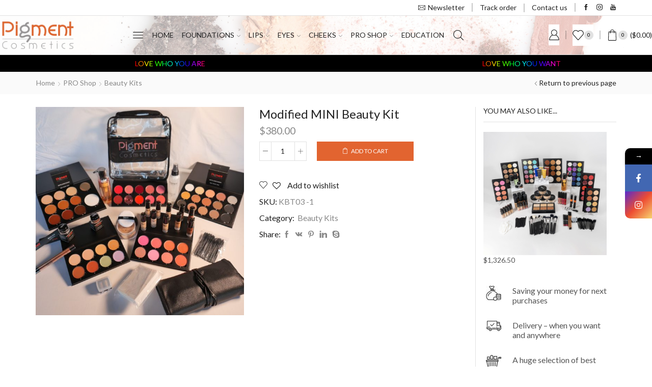

--- FILE ---
content_type: text/html; charset=UTF-8
request_url: https://pigmentcosmetics.com/product/modified-mini-beauty-kit/
body_size: 67815
content:
<!DOCTYPE html>
<html lang="en-US" xmlns="http://www.w3.org/1999/xhtml" prefix="og: http://ogp.me/ns# fb: http://www.facebook.com/2008/fbml" >
<head>
	<meta charset="UTF-8" />
	<meta name="viewport" content="width=device-width, initial-scale=1.0, maximum-scale=1.0, user-scalable=0"/>
	<script>!function(e,c){e[c]=e[c]+(e[c]&&" ")+"quform-js"}(document.documentElement,"className");</script>				<script>document.documentElement.className = document.documentElement.className + ' yes-js js_active js'</script>
				<title>Modified MINI Beauty Kit &#8211; Pigment Cosmetics</title>
			<style>								
					form#stickyelements-form input::-moz-placeholder{
						color: #4F4F4F;
					} 
					form#stickyelements-form input::-ms-input-placeholder{
						color: #4F4F4F					} 
					form#stickyelements-form input::-webkit-input-placeholder{
						color: #4F4F4F					}
					form#stickyelements-form input::placeholder{
						color: #4F4F4F					}
					form#stickyelements-form textarea::placeholder {
						color: #4F4F4F					}
					form#stickyelements-form textarea::-moz-placeholder {
						color: #4F4F4F					}
			</style>	
			<meta name='robots' content='max-image-preview:large' />
<link rel="manifest" href="https://pigmentcosmetics.com/pwa-manifest.json">
<link rel="apple-touch-screenshots-precomposed" sizes="512x512" href="https://pigmentcosmetics.com/wp-content/uploads/2023/06/cropped-ico.png">
<link rel="apple-touch-icon-precomposed" sizes="192x192" href="https://pigmentcosmetics.com/wp-content/uploads/2023/06/ico.png">
<link rel="alternate" type="application/rss+xml" title="Pigment Cosmetics &raquo; Feed" href="https://pigmentcosmetics.com/feed/" />
<link rel="alternate" type="application/rss+xml" title="Pigment Cosmetics &raquo; Comments Feed" href="https://pigmentcosmetics.com/comments/feed/" />
<link rel='stylesheet' id='xstore_sales_booster_css-css' href='https://pigmentcosmetics.com/wp-content/plugins/et-core-plugin/packages/sales-booster/assets/css/style.css' type='text/css' media='all' />
<link rel='stylesheet' id='jquery-selectBox-css' href='https://pigmentcosmetics.com/wp-content/plugins/yith-woocommerce-wishlist/assets/css/jquery.selectBox.css' type='text/css' media='all' />
<link rel='stylesheet' id='yith-wcwl-font-awesome-css' href='https://pigmentcosmetics.com/wp-content/plugins/yith-woocommerce-wishlist/assets/css/font-awesome.css' type='text/css' media='all' />
<link rel='stylesheet' id='woocommerce_prettyPhoto_css-css' href='//pigmentcosmetics.com/wp-content/plugins/woocommerce/assets/css/prettyPhoto.css' type='text/css' media='all' />
<link rel='stylesheet' id='yith-wcwl-main-css' href='https://pigmentcosmetics.com/wp-content/plugins/yith-woocommerce-wishlist/assets/css/style.css' type='text/css' media='all' />
<style id='yith-wcwl-main-inline-css' type='text/css'>
.yith-wcwl-share li a{color: #FFFFFF;}.yith-wcwl-share li a:hover{color: #FFFFFF;}.yith-wcwl-share a.facebook{background: #39599E; background-color: #39599E;}.yith-wcwl-share a.facebook:hover{background: #39599E; background-color: #39599E;}.yith-wcwl-share a.twitter{background: #45AFE2; background-color: #45AFE2;}.yith-wcwl-share a.twitter:hover{background: #39599E; background-color: #39599E;}.yith-wcwl-share a.pinterest{background: #AB2E31; background-color: #AB2E31;}.yith-wcwl-share a.pinterest:hover{background: #39599E; background-color: #39599E;}.yith-wcwl-share a.email{background: #FBB102; background-color: #FBB102;}.yith-wcwl-share a.email:hover{background: #39599E; background-color: #39599E;}.yith-wcwl-share a.whatsapp{background: #00A901; background-color: #00A901;}.yith-wcwl-share a.whatsapp:hover{background: #39599E; background-color: #39599E;}
</style>
<style id='classic-theme-styles-inline-css' type='text/css'>
/*! This file is auto-generated */
.wp-block-button__link{color:#fff;background-color:#32373c;border-radius:9999px;box-shadow:none;text-decoration:none;padding:calc(.667em + 2px) calc(1.333em + 2px);font-size:1.125em}.wp-block-file__button{background:#32373c;color:#fff;text-decoration:none}
</style>
<style id='global-styles-inline-css' type='text/css'>
body{--wp--preset--color--black: #000000;--wp--preset--color--cyan-bluish-gray: #abb8c3;--wp--preset--color--white: #ffffff;--wp--preset--color--pale-pink: #f78da7;--wp--preset--color--vivid-red: #cf2e2e;--wp--preset--color--luminous-vivid-orange: #ff6900;--wp--preset--color--luminous-vivid-amber: #fcb900;--wp--preset--color--light-green-cyan: #7bdcb5;--wp--preset--color--vivid-green-cyan: #00d084;--wp--preset--color--pale-cyan-blue: #8ed1fc;--wp--preset--color--vivid-cyan-blue: #0693e3;--wp--preset--color--vivid-purple: #9b51e0;--wp--preset--gradient--vivid-cyan-blue-to-vivid-purple: linear-gradient(135deg,rgba(6,147,227,1) 0%,rgb(155,81,224) 100%);--wp--preset--gradient--light-green-cyan-to-vivid-green-cyan: linear-gradient(135deg,rgb(122,220,180) 0%,rgb(0,208,130) 100%);--wp--preset--gradient--luminous-vivid-amber-to-luminous-vivid-orange: linear-gradient(135deg,rgba(252,185,0,1) 0%,rgba(255,105,0,1) 100%);--wp--preset--gradient--luminous-vivid-orange-to-vivid-red: linear-gradient(135deg,rgba(255,105,0,1) 0%,rgb(207,46,46) 100%);--wp--preset--gradient--very-light-gray-to-cyan-bluish-gray: linear-gradient(135deg,rgb(238,238,238) 0%,rgb(169,184,195) 100%);--wp--preset--gradient--cool-to-warm-spectrum: linear-gradient(135deg,rgb(74,234,220) 0%,rgb(151,120,209) 20%,rgb(207,42,186) 40%,rgb(238,44,130) 60%,rgb(251,105,98) 80%,rgb(254,248,76) 100%);--wp--preset--gradient--blush-light-purple: linear-gradient(135deg,rgb(255,206,236) 0%,rgb(152,150,240) 100%);--wp--preset--gradient--blush-bordeaux: linear-gradient(135deg,rgb(254,205,165) 0%,rgb(254,45,45) 50%,rgb(107,0,62) 100%);--wp--preset--gradient--luminous-dusk: linear-gradient(135deg,rgb(255,203,112) 0%,rgb(199,81,192) 50%,rgb(65,88,208) 100%);--wp--preset--gradient--pale-ocean: linear-gradient(135deg,rgb(255,245,203) 0%,rgb(182,227,212) 50%,rgb(51,167,181) 100%);--wp--preset--gradient--electric-grass: linear-gradient(135deg,rgb(202,248,128) 0%,rgb(113,206,126) 100%);--wp--preset--gradient--midnight: linear-gradient(135deg,rgb(2,3,129) 0%,rgb(40,116,252) 100%);--wp--preset--font-size--small: 13px;--wp--preset--font-size--medium: 20px;--wp--preset--font-size--large: 36px;--wp--preset--font-size--x-large: 42px;--wp--preset--spacing--20: 0.44rem;--wp--preset--spacing--30: 0.67rem;--wp--preset--spacing--40: 1rem;--wp--preset--spacing--50: 1.5rem;--wp--preset--spacing--60: 2.25rem;--wp--preset--spacing--70: 3.38rem;--wp--preset--spacing--80: 5.06rem;--wp--preset--shadow--natural: 6px 6px 9px rgba(0, 0, 0, 0.2);--wp--preset--shadow--deep: 12px 12px 50px rgba(0, 0, 0, 0.4);--wp--preset--shadow--sharp: 6px 6px 0px rgba(0, 0, 0, 0.2);--wp--preset--shadow--outlined: 6px 6px 0px -3px rgba(255, 255, 255, 1), 6px 6px rgba(0, 0, 0, 1);--wp--preset--shadow--crisp: 6px 6px 0px rgba(0, 0, 0, 1);}:where(.is-layout-flex){gap: 0.5em;}:where(.is-layout-grid){gap: 0.5em;}body .is-layout-flex{display: flex;}body .is-layout-flex{flex-wrap: wrap;align-items: center;}body .is-layout-flex > *{margin: 0;}body .is-layout-grid{display: grid;}body .is-layout-grid > *{margin: 0;}:where(.wp-block-columns.is-layout-flex){gap: 2em;}:where(.wp-block-columns.is-layout-grid){gap: 2em;}:where(.wp-block-post-template.is-layout-flex){gap: 1.25em;}:where(.wp-block-post-template.is-layout-grid){gap: 1.25em;}.has-black-color{color: var(--wp--preset--color--black) !important;}.has-cyan-bluish-gray-color{color: var(--wp--preset--color--cyan-bluish-gray) !important;}.has-white-color{color: var(--wp--preset--color--white) !important;}.has-pale-pink-color{color: var(--wp--preset--color--pale-pink) !important;}.has-vivid-red-color{color: var(--wp--preset--color--vivid-red) !important;}.has-luminous-vivid-orange-color{color: var(--wp--preset--color--luminous-vivid-orange) !important;}.has-luminous-vivid-amber-color{color: var(--wp--preset--color--luminous-vivid-amber) !important;}.has-light-green-cyan-color{color: var(--wp--preset--color--light-green-cyan) !important;}.has-vivid-green-cyan-color{color: var(--wp--preset--color--vivid-green-cyan) !important;}.has-pale-cyan-blue-color{color: var(--wp--preset--color--pale-cyan-blue) !important;}.has-vivid-cyan-blue-color{color: var(--wp--preset--color--vivid-cyan-blue) !important;}.has-vivid-purple-color{color: var(--wp--preset--color--vivid-purple) !important;}.has-black-background-color{background-color: var(--wp--preset--color--black) !important;}.has-cyan-bluish-gray-background-color{background-color: var(--wp--preset--color--cyan-bluish-gray) !important;}.has-white-background-color{background-color: var(--wp--preset--color--white) !important;}.has-pale-pink-background-color{background-color: var(--wp--preset--color--pale-pink) !important;}.has-vivid-red-background-color{background-color: var(--wp--preset--color--vivid-red) !important;}.has-luminous-vivid-orange-background-color{background-color: var(--wp--preset--color--luminous-vivid-orange) !important;}.has-luminous-vivid-amber-background-color{background-color: var(--wp--preset--color--luminous-vivid-amber) !important;}.has-light-green-cyan-background-color{background-color: var(--wp--preset--color--light-green-cyan) !important;}.has-vivid-green-cyan-background-color{background-color: var(--wp--preset--color--vivid-green-cyan) !important;}.has-pale-cyan-blue-background-color{background-color: var(--wp--preset--color--pale-cyan-blue) !important;}.has-vivid-cyan-blue-background-color{background-color: var(--wp--preset--color--vivid-cyan-blue) !important;}.has-vivid-purple-background-color{background-color: var(--wp--preset--color--vivid-purple) !important;}.has-black-border-color{border-color: var(--wp--preset--color--black) !important;}.has-cyan-bluish-gray-border-color{border-color: var(--wp--preset--color--cyan-bluish-gray) !important;}.has-white-border-color{border-color: var(--wp--preset--color--white) !important;}.has-pale-pink-border-color{border-color: var(--wp--preset--color--pale-pink) !important;}.has-vivid-red-border-color{border-color: var(--wp--preset--color--vivid-red) !important;}.has-luminous-vivid-orange-border-color{border-color: var(--wp--preset--color--luminous-vivid-orange) !important;}.has-luminous-vivid-amber-border-color{border-color: var(--wp--preset--color--luminous-vivid-amber) !important;}.has-light-green-cyan-border-color{border-color: var(--wp--preset--color--light-green-cyan) !important;}.has-vivid-green-cyan-border-color{border-color: var(--wp--preset--color--vivid-green-cyan) !important;}.has-pale-cyan-blue-border-color{border-color: var(--wp--preset--color--pale-cyan-blue) !important;}.has-vivid-cyan-blue-border-color{border-color: var(--wp--preset--color--vivid-cyan-blue) !important;}.has-vivid-purple-border-color{border-color: var(--wp--preset--color--vivid-purple) !important;}.has-vivid-cyan-blue-to-vivid-purple-gradient-background{background: var(--wp--preset--gradient--vivid-cyan-blue-to-vivid-purple) !important;}.has-light-green-cyan-to-vivid-green-cyan-gradient-background{background: var(--wp--preset--gradient--light-green-cyan-to-vivid-green-cyan) !important;}.has-luminous-vivid-amber-to-luminous-vivid-orange-gradient-background{background: var(--wp--preset--gradient--luminous-vivid-amber-to-luminous-vivid-orange) !important;}.has-luminous-vivid-orange-to-vivid-red-gradient-background{background: var(--wp--preset--gradient--luminous-vivid-orange-to-vivid-red) !important;}.has-very-light-gray-to-cyan-bluish-gray-gradient-background{background: var(--wp--preset--gradient--very-light-gray-to-cyan-bluish-gray) !important;}.has-cool-to-warm-spectrum-gradient-background{background: var(--wp--preset--gradient--cool-to-warm-spectrum) !important;}.has-blush-light-purple-gradient-background{background: var(--wp--preset--gradient--blush-light-purple) !important;}.has-blush-bordeaux-gradient-background{background: var(--wp--preset--gradient--blush-bordeaux) !important;}.has-luminous-dusk-gradient-background{background: var(--wp--preset--gradient--luminous-dusk) !important;}.has-pale-ocean-gradient-background{background: var(--wp--preset--gradient--pale-ocean) !important;}.has-electric-grass-gradient-background{background: var(--wp--preset--gradient--electric-grass) !important;}.has-midnight-gradient-background{background: var(--wp--preset--gradient--midnight) !important;}.has-small-font-size{font-size: var(--wp--preset--font-size--small) !important;}.has-medium-font-size{font-size: var(--wp--preset--font-size--medium) !important;}.has-large-font-size{font-size: var(--wp--preset--font-size--large) !important;}.has-x-large-font-size{font-size: var(--wp--preset--font-size--x-large) !important;}
.wp-block-navigation a:where(:not(.wp-element-button)){color: inherit;}
:where(.wp-block-post-template.is-layout-flex){gap: 1.25em;}:where(.wp-block-post-template.is-layout-grid){gap: 1.25em;}
:where(.wp-block-columns.is-layout-flex){gap: 2em;}:where(.wp-block-columns.is-layout-grid){gap: 2em;}
.wp-block-pullquote{font-size: 1.5em;line-height: 1.6;}
</style>
<link rel='stylesheet' id='mpp-aptbox-css' href='https://pigmentcosmetics.com/wp-content/plugins/apmpp/source/css/jquery.aptbox.min.css' type='text/css' media='all' />
<link rel='stylesheet' id='mpp-css' href='https://pigmentcosmetics.com/wp-content/plugins/apmpp/source/css/mpp.css' type='text/css' media='all' />
<link rel='stylesheet' id='contact-form-7-css' href='https://pigmentcosmetics.com/wp-content/plugins/contact-form-7/includes/css/styles.css' type='text/css' media='all' />
<link rel='stylesheet' id='pmprorh_frontend-css' href='https://pigmentcosmetics.com/wp-content/plugins/pmpro-mailchimp/css/pmpromc.css' type='text/css' media='all' />
<link rel='stylesheet' id='Rich_Web_Video_Slider-css' href='https://pigmentcosmetics.com/wp-content/plugins/slider-video/Style/Rich-Web-Video-Slider-Widget.css' type='text/css' media='all' />
<link rel='stylesheet' id='fontawesomeSl-css-css' href='https://pigmentcosmetics.com/wp-content/plugins/slider-video/Style/richwebicons.css' type='text/css' media='all' />
<style id='woocommerce-inline-inline-css' type='text/css'>
.woocommerce form .form-row .required { visibility: visible; }
</style>
<link rel='stylesheet' id='wt-smart-coupon-for-woo-css' href='https://pigmentcosmetics.com/wp-content/plugins/wt-smart-coupons-for-woocommerce/public/css/wt-smart-coupon-public.css' type='text/css' media='all' />
<link rel='stylesheet' id='quform-css' href='https://pigmentcosmetics.com/wp-content/plugins/quform/cache/quform.css' type='text/css' media='all' />
<link rel='stylesheet' id='wppb-mailchimp-integration-css' href='https://pigmentcosmetics.com/wp-content/plugins/profile-builder-pro/add-ons-advanced/mailchimp-integration/assets/css/style-front-end.css' type='text/css' media='all' />
<link rel='stylesheet' id='dashicons-css' href='https://pigmentcosmetics.com/wp-includes/css/dashicons.min.css' type='text/css' media='all' />
<style id='dashicons-inline-css' type='text/css'>
[data-font="Dashicons"]:before {font-family: 'Dashicons' !important;content: attr(data-icon) !important;speak: none !important;font-weight: normal !important;font-variant: normal !important;text-transform: none !important;line-height: 1 !important;font-style: normal !important;-webkit-font-smoothing: antialiased !important;-moz-osx-font-smoothing: grayscale !important;}
</style>
<link rel='stylesheet' id='thickbox-css' href='https://pigmentcosmetics.com/wp-includes/js/thickbox/thickbox.css' type='text/css' media='all' />
<link rel='stylesheet' id='wppb-cpm-style-frontend-css' href='https://pigmentcosmetics.com/wp-content/plugins/profile-builder-pro/add-ons-advanced/custom-profile-menus/assets/css/style-frontend.css' type='text/css' media='all' />
<link rel='stylesheet' id='gateway-css' href='https://pigmentcosmetics.com/wp-content/plugins/woocommerce-paypal-payments/modules/ppcp-button/assets/css/gateway.css' type='text/css' media='all' />
<link rel='stylesheet' id='threesixty-css' href='https://pigmentcosmetics.com/wp-content/plugins/smart-product-viewer/includes/css/360.css' type='text/css' media='all' />
<link rel='stylesheet' id='magnific-popup-css' href='https://pigmentcosmetics.com/wp-content/plugins/smart-product-viewer/includes/css/magnific-popup.css' type='text/css' media='all' />
<link rel='stylesheet' id='etheme-parent-style-css' href='https://pigmentcosmetics.com/wp-content/themes/xstore/xstore.min.css' type='text/css' media='all' />
<link rel='stylesheet' id='etheme-skeleton-css' href='https://pigmentcosmetics.com/wp-content/themes/xstore/css/modules/skeleton.min.css' type='text/css' media='all' />
<link rel='stylesheet' id='etheme-single-product-css' href='https://pigmentcosmetics.com/wp-content/themes/xstore/css/modules/woocommerce/single-product/single-product.min.css' type='text/css' media='all' />
<link rel='stylesheet' id='etheme-single-product-elements-css' href='https://pigmentcosmetics.com/wp-content/themes/xstore/css/modules/woocommerce/single-product/single-product-elements.min.css' type='text/css' media='all' />
<link rel='stylesheet' id='etheme-single-post-meta-css' href='https://pigmentcosmetics.com/wp-content/themes/xstore/css/modules/blog/single-post/meta.min.css' type='text/css' media='all' />
<link rel='stylesheet' id='etheme-popup-added-to-cart-css' href='https://pigmentcosmetics.com/wp-content/themes/xstore/css/modules/woocommerce/popup-added-to-cart.min.css' type='text/css' media='all' />
<link rel='stylesheet' id='etheme-elementor-style-css' href='https://pigmentcosmetics.com/wp-content/themes/xstore/css/elementor.min.css' type='text/css' media='all' />
<link rel='stylesheet' id='etheme-sidebar-css' href='https://pigmentcosmetics.com/wp-content/themes/xstore/css/modules/layout/sidebar.min.css' type='text/css' media='all' />
<link rel='stylesheet' id='etheme-breadcrumbs-css' href='https://pigmentcosmetics.com/wp-content/themes/xstore/css/modules/breadcrumbs.min.css' type='text/css' media='all' />
<link rel='stylesheet' id='etheme-back-top-css' href='https://pigmentcosmetics.com/wp-content/themes/xstore/css/modules/back-top.min.css' type='text/css' media='all' />
<link rel='stylesheet' id='etheme-mobile-panel-css' href='https://pigmentcosmetics.com/wp-content/themes/xstore/css/modules/layout/mobile-panel.min.css' type='text/css' media='all' />
<link rel='stylesheet' id='etheme-woocommerce-css' href='https://pigmentcosmetics.com/wp-content/themes/xstore/css/modules/woocommerce/global.min.css' type='text/css' media='all' />
<link rel='stylesheet' id='etheme-woocommerce-archive-css' href='https://pigmentcosmetics.com/wp-content/themes/xstore/css/modules/woocommerce/archive.min.css' type='text/css' media='all' />
<link rel='stylesheet' id='etheme-swatches-style-css' href='https://pigmentcosmetics.com/wp-content/themes/xstore/css/swatches.min.css' type='text/css' media='all' />
<link rel='stylesheet' id='etheme-single-product-sticky-cart-css' href='https://pigmentcosmetics.com/wp-content/themes/xstore/css/modules/woocommerce/single-product/sticky-cart.min.css' type='text/css' media='all' />
<link rel='stylesheet' id='etheme-star-rating-css' href='https://pigmentcosmetics.com/wp-content/themes/xstore/css/modules/star-rating.min.css' type='text/css' media='all' />
<link rel='stylesheet' id='etheme-comments-css' href='https://pigmentcosmetics.com/wp-content/themes/xstore/css/modules/comments.min.css' type='text/css' media='all' />
<link rel='stylesheet' id='etheme-contact-forms-css' href='https://pigmentcosmetics.com/wp-content/themes/xstore/css/modules/contact-forms.min.css' type='text/css' media='all' />
<style id='xstore-icons-font-inline-css' type='text/css'>
@font-face {
				  font-family: 'xstore-icons';
				  src:
				    url('https://pigmentcosmetics.com/wp-content/themes/xstore/fonts/xstore-icons-light.ttf') format('truetype'),
				    url('https://pigmentcosmetics.com/wp-content/themes/xstore/fonts/xstore-icons-light.woff2') format('woff2'),
				    url('https://pigmentcosmetics.com/wp-content/themes/xstore/fonts/xstore-icons-light.woff') format('woff'),
				    url('https://pigmentcosmetics.com/wp-content/themes/xstore/fonts/xstore-icons-light.svg#xstore-icons') format('svg');
				  font-weight: normal;
				  font-style: normal;
				  font-display: swap;
				}
</style>
<link rel='stylesheet' id='pwaforwp-style-css' href='https://pigmentcosmetics.com/wp-content/plugins/pwa-for-wp/assets/css/pwaforwp-main.min.css' type='text/css' media='all' />
<link rel='stylesheet' id='etheme-header-menu-css' href='https://pigmentcosmetics.com/wp-content/themes/xstore/css/modules/layout/header/parts/menu.min.css' type='text/css' media='all' />
<link rel='stylesheet' id='etheme-header-search-css' href='https://pigmentcosmetics.com/wp-content/themes/xstore/css/modules/layout/header/parts/search.min.css' type='text/css' media='all' />
<link rel='stylesheet' id='etheme-product-view-default-css' href='https://pigmentcosmetics.com/wp-content/themes/xstore/css/modules/woocommerce/product-hovers/product-view-default.min.css' type='text/css' media='all' />
<link rel='stylesheet' id='etheme-blog-global-css' href='https://pigmentcosmetics.com/wp-content/themes/xstore/css/modules/blog/blog-global.min.css' type='text/css' media='all' />
<link rel='stylesheet' id='etheme-portfolio-css' href='https://pigmentcosmetics.com/wp-content/themes/xstore/css/portfolio.min.css' type='text/css' media='all' />
<link rel='stylesheet' id='xstore-kirki-styles-css' href='https://pigmentcosmetics.com/wp-content/uploads/xstore/kirki-styles.css' type='text/css' media='all' />
<link rel='stylesheet' id='child-style-css' href='https://pigmentcosmetics.com/wp-content/themes/xstore-child/style.css' type='text/css' media='all' />
<link rel='stylesheet' id='font-awesome-css-css' href='https://pigmentcosmetics.com/wp-content/plugins/mystickyelements/css/font-awesome.min.css' type='text/css' media='all' />
<link rel='stylesheet' id='mystickyelements-front-css-css' href='https://pigmentcosmetics.com/wp-content/plugins/mystickyelements/css/mystickyelements-front.min.css' type='text/css' media='all' />
<link rel='stylesheet' id='intl-tel-input-css' href='https://pigmentcosmetics.com/wp-content/plugins/mystickyelements/intl-tel-input-src/build/css/intlTelInput.css' type='text/css' media='all' />
<link rel='stylesheet' id='wppb_stylesheet-css' href='https://pigmentcosmetics.com/wp-content/plugins/profile-builder/assets/css/style-front-end.css' type='text/css' media='all' />
<script type="text/javascript" src="https://pigmentcosmetics.com/wp-includes/js/underscore.min.js" id="underscore-js"></script>
<script type="text/javascript" src="https://pigmentcosmetics.com/wp-includes/js/jquery/jquery.min.js" id="jquery-core-js"></script>
<script type="text/javascript" src="https://pigmentcosmetics.com/wp-includes/js/jquery/jquery-migrate.min.js" id="jquery-migrate-js"></script>
<script type="text/javascript" id="wp-util-js-extra">
/* <![CDATA[ */
var _wpUtilSettings = {"ajax":{"url":"\/wp-admin\/admin-ajax.php"}};
/* ]]> */
</script>
<script type="text/javascript" src="https://pigmentcosmetics.com/wp-includes/js/wp-util.min.js" id="wp-util-js"></script>
<script type="text/javascript" src="https://pigmentcosmetics.com/wp-content/plugins/et-core-plugin/packages/sales-booster/assets/js/script.min.js" id="xstore_sales_booster_frontend_js-js"></script>
<script type="text/javascript" id="et-core-elementor-script-js-extra">
/* <![CDATA[ */
var etheme_elementor_localize = {"adminajax":"https:\/\/pigmentcosmetics.com\/wp-admin\/admin-ajax.php","search":{"noResults":"No results were found!","product":"Products","page":"Pages","post":"Posts","etheme_portfolio":"Portfolio","product_found":"{{count}} Products found","page_found":"{{count}} Pages found","post_found":"{{count}} Posts found","etheme_portfolio_found":"{{count}} Portfolio found","custom_post_type_found":"{{count}} {{post_type}} found","show_more":"Show {{count}} more","show_all":"View all results","items_found":"{{count}} items found","item_found":"{{count}} item found","noSuggestionNoticeWithMatches":"No results were found!<p>No items matched your search {{search_value}}.<\/p>"},"lottie":{"defaultAnimationUrl":"https:\/\/pigmentcosmetics.com\/wp-content\/plugins\/et-core-plugin\/app\/assets\/js\/lottie-default.json"}};
/* ]]> */
</script>
<script type="text/javascript" src="https://pigmentcosmetics.com/wp-content/plugins/et-core-plugin/app/assets/js/elementor.js" id="et-core-elementor-script-js"></script>
<script type="text/javascript" src="https://pigmentcosmetics.com/wp-content/plugins/apmpp/source/js/jquery.aptbox.min.js" id="mpp-apt-js"></script>
<script type="text/javascript" src="https://pigmentcosmetics.com/wp-content/plugins/apmpp/source/js/masonry.pkgd.min.js" id="mpp-masonry-js"></script>
<script type="text/javascript" src="https://pigmentcosmetics.com/wp-content/plugins/apmpp/source/js/imagesloaded.pkgd.min.js" id="mpp-imagesloaded-js"></script>
<script type="text/javascript" src="https://pigmentcosmetics.com/wp-content/plugins/apmpp/source/js/apjustify.js" id="mpp-apjustify-js"></script>
<script type="text/javascript" id="mpp-js-extra">
/* <![CDATA[ */
var mpp_data = {"ajax_url":"https:\/\/pigmentcosmetics.com\/wp-admin\/admin-ajax.php"};
/* ]]> */
</script>
<script type="text/javascript" src="https://pigmentcosmetics.com/wp-content/plugins/apmpp/source/js/new.js" id="mpp-js"></script>
<script type="text/javascript" src="https://pigmentcosmetics.com/wp-includes/js/jquery/ui/core.min.js" id="jquery-ui-core-js"></script>
<script type="text/javascript" id="Rich_Web_Video_Slider-js-extra">
/* <![CDATA[ */
var object = {"ajaxurl":"https:\/\/pigmentcosmetics.com\/wp-admin\/admin-ajax.php"};
/* ]]> */
</script>
<script type="text/javascript" src="https://pigmentcosmetics.com/wp-content/plugins/slider-video/Scripts/Rich-Web-Video-Slider-Widget.js" id="Rich_Web_Video_Slider-js"></script>
<script type="text/javascript" id="wt-smart-coupon-for-woo-js-extra">
/* <![CDATA[ */
var WTSmartCouponOBJ = {"ajaxurl":"https:\/\/pigmentcosmetics.com\/wp-admin\/admin-ajax.php","nonces":{"public":"89b14d1c79","apply_coupon":"bd6daed445"},"labels":{"please_wait":"Please wait...","choose_variation":"Please choose a variation","error":"Error !!!"}};
/* ]]> */
</script>
<script type="text/javascript" src="https://pigmentcosmetics.com/wp-content/plugins/wt-smart-coupons-for-woocommerce/public/js/wt-smart-coupon-public.js" id="wt-smart-coupon-for-woo-js"></script>
<script type="text/javascript" src="https://pigmentcosmetics.com/wp-content/plugins/profile-builder-pro/add-ons-advanced/custom-profile-menus/assets/js/wppb_cpm_main.js" id="wppb-cpm-script-js"></script>
<script type="text/javascript" id="WCPAY_ASSETS-js-extra">
/* <![CDATA[ */
var wcpayAssets = {"url":"https:\/\/pigmentcosmetics.com\/wp-content\/plugins\/woocommerce-payments\/dist\/"};
/* ]]> */
</script>
<script type="text/javascript" id="etheme-js-extra">
/* <![CDATA[ */
var etConfig = {"noresults":"No results were found!","ajaxSearchResultsArrow":"<svg version=\"1.1\" width=\"1em\" height=\"1em\" class=\"arrow\" xmlns=\"http:\/\/www.w3.org\/2000\/svg\" xmlns:xlink=\"http:\/\/www.w3.org\/1999\/xlink\" x=\"0px\" y=\"0px\" viewBox=\"0 0 100 100\" style=\"enable-background:new 0 0 100 100;\" xml:space=\"preserve\"><path d=\"M99.1186676,94.8567734L10.286458,6.0255365h53.5340881c1.6616173,0,3.0132561-1.3516402,3.0132561-3.0127683\r\n\tS65.4821625,0,63.8205452,0H3.0137398c-1.6611279,0-3.012768,1.3516402-3.012768,3.0127683v60.8068047\r\n\tc0,1.6616135,1.3516402,3.0132523,3.012768,3.0132523s3.012768-1.3516388,3.012768-3.0132523V10.2854862L94.8577423,99.117691\r\n\tC95.4281311,99.6871109,96.1841202,100,96.9886856,100c0.8036041,0,1.5595856-0.3128891,2.129982-0.882309\r\n\tC100.2924805,97.9419327,100.2924805,96.0305862,99.1186676,94.8567734z\"><\/path><\/svg>","successfullyAdded":"Product added.","successfullyCopied":"Copied to clipboard","confirmQuestion":"Are you sure?","checkCart":"Please check your <a href='https:\/\/pigmentcosmetics.com\/cart\/'>cart.<\/a>","contBtn":"Continue shopping","checkBtn":"Checkout","ajaxProductAddedNotify":{"type":"alert","linked_products_type":"upsell"},"variationGallery":"","quickView":{"type":"off_canvas","position":"right","layout":"default","variationGallery":"","css":"        <link rel=\"stylesheet\" href=\"https:\/\/pigmentcosmetics.com\/wp-content\/themes\/xstore\/css\/modules\/skeleton.min.css\" type=\"text\/css\" media=\"all\" \/> \t\t        <link rel=\"stylesheet\" href=\"https:\/\/pigmentcosmetics.com\/wp-content\/themes\/xstore\/css\/modules\/woocommerce\/single-product\/single-product.min.css\" type=\"text\/css\" media=\"all\" \/> \t\t        <link rel=\"stylesheet\" href=\"https:\/\/pigmentcosmetics.com\/wp-content\/themes\/xstore\/css\/modules\/woocommerce\/single-product\/single-product-elements.min.css\" type=\"text\/css\" media=\"all\" \/> \t\t        <link rel=\"stylesheet\" href=\"https:\/\/pigmentcosmetics.com\/wp-content\/themes\/xstore\/css\/modules\/blog\/single-post\/meta.min.css\" type=\"text\/css\" media=\"all\" \/> \t\t"},"popupAddedToCart":{"css":"        <link rel=\"stylesheet\" href=\"https:\/\/pigmentcosmetics.com\/wp-content\/themes\/xstore\/css\/modules\/skeleton.min.css\" type=\"text\/css\" media=\"all\" \/> \t\t        <link rel=\"stylesheet\" href=\"https:\/\/pigmentcosmetics.com\/wp-content\/themes\/xstore\/css\/modules\/woocommerce\/popup-added-to-cart.min.css\" type=\"text\/css\" media=\"all\" \/> \t\t"},"builders":{"is_wpbakery":false},"Product":"Products","Pages":"Pages","Post":"Posts","Portfolio":"Portfolio","Product_found":"{{count}} Products found","Pages_found":"{{count}} Pages found","Post_found":"{{count}} Posts found","Portfolio_found":"{{count}} Portfolio found","show_more":"Show {{count}} more","show_all":"View all results","items_found":"{{count}} items found","item_found":"{{count}} item found","single_product_builder":"","fancy_select_categories":"","noSuggestionNoticeWithMatches":"No results were found!<p>No items matched your search {{search_value}}.<\/p>","ajaxurl":"https:\/\/pigmentcosmetics.com\/wp-admin\/admin-ajax.php","woocommerceSettings":{"is_woocommerce":true,"is_swatches":true,"ajax_filters":false,"ajax_pagination":false,"is_single_product_builder":false,"mini_cart_content_quantity_input":true,"widget_show_more_text":"more","sidebar_off_canvas_icon":"<svg version=\"1.1\" width=\"1em\" height=\"1em\" id=\"Layer_1\" xmlns=\"http:\/\/www.w3.org\/2000\/svg\" xmlns:xlink=\"http:\/\/www.w3.org\/1999\/xlink\" x=\"0px\" y=\"0px\" viewBox=\"0 0 100 100\" style=\"enable-background:new 0 0 100 100;\" xml:space=\"preserve\"><path d=\"M94.8,0H5.6C4,0,2.6,0.9,1.9,2.3C1.1,3.7,1.3,5.4,2.2,6.7l32.7,46c0,0,0,0,0,0c1.2,1.6,1.8,3.5,1.8,5.5v37.5c0,1.1,0.4,2.2,1.2,3c0.8,0.8,1.8,1.2,3,1.2c0.6,0,1.1-0.1,1.6-0.3l18.4-7c1.6-0.5,2.7-2.1,2.7-3.9V58.3c0-2,0.6-3.9,1.8-5.5c0,0,0,0,0,0l32.7-46c0.9-1.3,1.1-3,0.3-4.4C97.8,0.9,96.3,0,94.8,0z M61.4,49.7c-1.8,2.5-2.8,5.5-2.8,8.5v29.8l-16.8,6.4V58.3c0-3.1-1-6.1-2.8-8.5L7.3,5.1h85.8L61.4,49.7z\"><\/path><\/svg>","ajax_add_to_cart_archives":true,"cart_url":"https:\/\/pigmentcosmetics.com\/cart\/","cart_redirect_after_add":false,"home_url":"https:\/\/pigmentcosmetics.com\/","shop_url":"https:\/\/pigmentcosmetics.com\/shop\/","cart_progress_currency_pos":"left","cart_progress_thousand_sep":",","cart_progress_decimal_sep":".","cart_progress_num_decimals":"2","is_smart_addtocart":true,"primary_attribute":"et_none"},"notices":{"ajax-filters":"Ajax error: cannot get filters result","post-product":"Ajax error: cannot get post\/product result","products":"Ajax error: cannot get products result","posts":"Ajax error: cannot get posts result","element":"Ajax error: cannot get element result","portfolio":"Ajax error: problem with ajax et_portfolio_ajax action","portfolio-pagination":"Ajax error: problem with ajax et_portfolio_ajax_pagination action","menu":"Ajax error: problem with ajax menu_posts action","noMatchFound":"No matches found","variationGalleryNotAvailable":"Variation Gallery not available on variation id","localStorageFull":"Seems like your localStorage is full"},"layoutSettings":{"layout":"wide","is_rtl":false,"is_mobile":false,"mobHeaderStart":992,"menu_storage_key":"etheme_4133082478b714eee19061ba18c1a82f","ajax_dropdowns_from_storage":1},"sidebar":{"closed_pc_by_default":true},"et_global":{"classes":{"skeleton":"skeleton-body","mfp":"et-mfp-opened"},"mobHeaderStart":992}};
/* ]]> */
</script>
<script type="text/javascript" src="https://pigmentcosmetics.com/wp-content/themes/xstore/js/etheme-scripts.min.js" id="etheme-js"></script>
<script type="text/javascript" id="et-woo-swatches-js-extra">
/* <![CDATA[ */
var sten_wc_params = {"ajax_url":"https:\/\/pigmentcosmetics.com\/wp-admin\/admin-ajax.php","is_customize_preview":"","is_singular_product":"1","add_to_cart_btn_text":"Add to cart","read_more_btn_text":"Read More","read_more_about_btn_text":"about","read_more_for_btn_text":"for","select_options_btn_text":"Select options","i18n_no_matching_variations_text":"Sorry, no products matched your selection. Please choose a different combination."};
/* ]]> */
</script>
<script type="text/javascript" src="https://pigmentcosmetics.com/wp-content/plugins/et-core-plugin/packages/st-woo-swatches/public/js/frontend.min.js" id="et-woo-swatches-js"></script>
<script type="text/javascript" src="https://pigmentcosmetics.com/wp-content/plugins/smart-product-viewer/includes/js/jquery.magnific-popup.min.js" id="magnific-popup-js"></script>
<script type="text/javascript" src="https://pigmentcosmetics.com/wp-content/plugins/smart-product-viewer/includes/js/smart.product.min.js" id="smart-product-js"></script>
<link rel="https://api.w.org/" href="https://pigmentcosmetics.com/wp-json/" /><link rel="alternate" type="application/json" href="https://pigmentcosmetics.com/wp-json/wp/v3/product/7425" /><link rel="EditURI" type="application/rsd+xml" title="RSD" href="https://pigmentcosmetics.com/xmlrpc.php?rsd" />
<meta name="generator" content="WordPress 6.5.5" />
<meta name="generator" content="WooCommerce 7.6.0" />
<link rel="canonical" href="https://pigmentcosmetics.com/product/modified-mini-beauty-kit/" />
<link rel='shortlink' href='https://pigmentcosmetics.com/?p=7425' />
<link rel="alternate" type="application/json+oembed" href="https://pigmentcosmetics.com/wp-json/oembed/1.0/embed?url=https%3A%2F%2Fpigmentcosmetics.com%2Fproduct%2Fmodified-mini-beauty-kit%2F" />
<link rel="alternate" type="text/xml+oembed" href="https://pigmentcosmetics.com/wp-json/oembed/1.0/embed?url=https%3A%2F%2Fpigmentcosmetics.com%2Fproduct%2Fmodified-mini-beauty-kit%2F&#038;format=xml" />

            <link rel="prefetch" as="font" href="https://pigmentcosmetics.com/wp-content/themes/xstore/fonts/xstore-icons-light.woff?v=8.1.5" type="font/woff">
    
	        <link rel="prefetch" as="font" href="https://pigmentcosmetics.com/wp-content/themes/xstore/fonts/xstore-icons-light.woff2?v=8.1.5" type="font/woff2">
    	<noscript><style>.woocommerce-product-gallery{ opacity: 1 !important; }</style></noscript>
	<meta name="redi-version" content="1.1.6" /><meta name="generator" content="Powered by Slider Revolution 6.5.17 - responsive, Mobile-Friendly Slider Plugin for WordPress with comfortable drag and drop interface." />
<link rel="icon" href="https://pigmentcosmetics.com/wp-content/uploads/2023/06/cropped-ico-32x32.png" sizes="32x32" />
<link rel="icon" href="https://pigmentcosmetics.com/wp-content/uploads/2023/06/cropped-ico-192x192.png" sizes="192x192" />
<meta name="msapplication-TileImage" content="https://pigmentcosmetics.com/wp-content/uploads/2023/06/cropped-ico-270x270.png" />
<meta name="pwaforwp" content="wordpress-plugin"/>
        <meta name="theme-color" content="#D5E0EB">
        <meta name="apple-mobile-web-app-title" content="Pigment Cosmetics">
        <meta name="application-name" content="Pigment Cosmetics">
        <meta name="apple-mobile-web-app-capable" content="yes">
        <meta name="apple-mobile-web-app-status-bar-style" content="default">
        <meta name="mobile-web-app-capable" content="yes">
        <meta name="apple-touch-fullscreen" content="yes">
<link rel="apple-touch-icon" sizes="192x192" href="https://pigmentcosmetics.com/wp-content/uploads/2023/06/ico.png">
<link rel="apple-touch-icon" sizes="512x512" href="https://pigmentcosmetics.com/wp-content/uploads/2023/06/cropped-ico.png">
<script>function setREVStartSize(e){
			//window.requestAnimationFrame(function() {
				window.RSIW = window.RSIW===undefined ? window.innerWidth : window.RSIW;
				window.RSIH = window.RSIH===undefined ? window.innerHeight : window.RSIH;
				try {
					var pw = document.getElementById(e.c).parentNode.offsetWidth,
						newh;
					pw = pw===0 || isNaN(pw) ? window.RSIW : pw;
					e.tabw = e.tabw===undefined ? 0 : parseInt(e.tabw);
					e.thumbw = e.thumbw===undefined ? 0 : parseInt(e.thumbw);
					e.tabh = e.tabh===undefined ? 0 : parseInt(e.tabh);
					e.thumbh = e.thumbh===undefined ? 0 : parseInt(e.thumbh);
					e.tabhide = e.tabhide===undefined ? 0 : parseInt(e.tabhide);
					e.thumbhide = e.thumbhide===undefined ? 0 : parseInt(e.thumbhide);
					e.mh = e.mh===undefined || e.mh=="" || e.mh==="auto" ? 0 : parseInt(e.mh,0);
					if(e.layout==="fullscreen" || e.l==="fullscreen")
						newh = Math.max(e.mh,window.RSIH);
					else{
						e.gw = Array.isArray(e.gw) ? e.gw : [e.gw];
						for (var i in e.rl) if (e.gw[i]===undefined || e.gw[i]===0) e.gw[i] = e.gw[i-1];
						e.gh = e.el===undefined || e.el==="" || (Array.isArray(e.el) && e.el.length==0)? e.gh : e.el;
						e.gh = Array.isArray(e.gh) ? e.gh : [e.gh];
						for (var i in e.rl) if (e.gh[i]===undefined || e.gh[i]===0) e.gh[i] = e.gh[i-1];
											
						var nl = new Array(e.rl.length),
							ix = 0,
							sl;
						e.tabw = e.tabhide>=pw ? 0 : e.tabw;
						e.thumbw = e.thumbhide>=pw ? 0 : e.thumbw;
						e.tabh = e.tabhide>=pw ? 0 : e.tabh;
						e.thumbh = e.thumbhide>=pw ? 0 : e.thumbh;
						for (var i in e.rl) nl[i] = e.rl[i]<window.RSIW ? 0 : e.rl[i];
						sl = nl[0];
						for (var i in nl) if (sl>nl[i] && nl[i]>0) { sl = nl[i]; ix=i;}
						var m = pw>(e.gw[ix]+e.tabw+e.thumbw) ? 1 : (pw-(e.tabw+e.thumbw)) / (e.gw[ix]);
						newh =  (e.gh[ix] * m) + (e.tabh + e.thumbh);
					}
					var el = document.getElementById(e.c);
					if (el!==null && el) el.style.height = newh+"px";
					el = document.getElementById(e.c+"_wrapper");
					if (el!==null && el) {
						el.style.height = newh+"px";
						el.style.display = "block";
					}
				} catch(e){
					console.log("Failure at Presize of Slider:" + e)
				}
			//});
		  };</script>
<style id="kirki-inline-styles"></style><style type="text/css" class="et_custom-css">@font-face{font-family:"Lato-Regular";src:url(https://pigmentcosmetics.com/wp-content/uploads/custom-fonts/2022/03/Lato-Regular.ttf) format("truetype")}.page-heading{margin-bottom:25px}article.blog-post.blog-align-center .read-more,article.post-grid.blog-align-center .read-more{background:#222}.prefooter .et-mailchimp input[type="email"]{background:transparent}.page-heading{margin-bottom:25px}@media only screen and (max-width:1230px){.swiper-custom-left,.middle-inside .swiper-entry .swiper-button-prev,.middle-inside.swiper-entry .swiper-button-prev{left:-15px}.swiper-custom-right,.middle-inside .swiper-entry .swiper-button-next,.middle-inside.swiper-entry .swiper-button-next{right:-15px}.swiper-entry:hover .swiper-custom-left,.middle-inside .swiper-entry:hover .swiper-button-prev,.middle-inside.swiper-entry:hover .swiper-button-prev{left:-5px}.swiper-entry:hover .swiper-custom-right,.middle-inside .swiper-entry:hover .swiper-button-next,.middle-inside.swiper-entry:hover .swiper-button-next{right:-5px}}.header-main-menu2.et_element-top-level .menu{margin-right:-10px;margin-left:-10px}@media only screen and (max-width:992px){.header-wrapper,.site-header-vertical{display:none}}@media only screen and (min-width:993px){.mobile-header-wrapper{display:none}}.swiper-container{width:auto}.content-product .product-content-image img,.category-grid img,.categoriesCarousel .category-grid img{width:100%}.etheme-elementor-slider:not(.swiper-container-initialized) .swiper-slide{max-width:calc(100% / var(--slides-per-view,4))}</style></head>
<body data-rsssl=1 class="product-template-default single single-product postid-7425 wp-custom-logo theme-xstore woocommerce woocommerce-page woocommerce-no-js et_cart-type-1 et_b_dt_header-not-overlap et_b_mob_header-not-overlap breadcrumbs-type-left2 wide et-preloader-off et-catalog-off  sticky-message-on global-product-name-on et-enable-swatch elementor-default elementor-kit-6" data-mode="light">



<div class="template-container">

		<div class="template-content">
		<div class="page-wrapper">
			<header id="header" class="site-header sticky"  data-type="custom" data-start= "300"><div class="header-wrapper">

<div class="header-top-wrapper sticky">
	<div class="header-top" data-title="Header top">
		<div class="et-row-container et-container">
			<div class="et-wrap-columns flex align-items-center">
		
		
        <div class="et_column et_col-xs-7 et_col-xs-offset-5 pos-static">
			

<style>                .connect-block-element-7yiwH {
                    --connect-block-space: 10px;
                    margin: 0 -10px;
                }
                .et_element.connect-block-element-7yiwH > div,
                .et_element.connect-block-element-7yiwH > form.cart,
                .et_element.connect-block-element-7yiwH > .price {
                    margin: 0 10px;
                }
                                    .et_element.connect-block-element-7yiwH > .et_b_header-widget > div, 
                    .et_element.connect-block-element-7yiwH > .et_b_header-widget > ul {
                        margin-left: 10px;
                        margin-right: 10px;
                    }
                    .et_element.connect-block-element-7yiwH .widget_nav_menu .menu > li > a {
                        margin: 0 10px                    }
/*                    .et_element.connect-block-element-7yiwH .widget_nav_menu .menu .menu-item-has-children > a:after {
                        right: 10px;
                    }*/
                </style><div class="et_element et_connect-block flex flex-row connect-block-element-7yiwH align-items-center justify-content-end">

<div class="et_element et_b_header-newsletter et-popup_toggle align-items-center flex-inline pointer" data-type="newsletter" data-popup-on="mouse_out">	
	<span class="align-items-center flex-inline et-toggle">
					<span class="et_b-icon">
				<svg version="1.1" xmlns="http://www.w3.org/2000/svg" width="1em" height="1em" viewBox="0 0 24 24"><path d="M23.928 5.424c-0.024-0.648-0.552-1.152-1.176-1.152h-21.504c-0.648 0-1.176 0.528-1.176 1.176v13.128c0 0.648 0.528 1.176 1.176 1.176h21.504c0.648 0 1.176-0.528 1.176-1.176v-13.152zM22.512 5.4l-10.512 6.576-10.512-6.576h21.024zM1.248 16.992v-10.416l7.344 4.584-7.344 5.832zM1.224 18.456l8.352-6.624 2.064 1.32c0.192 0.12 0.432 0.12 0.624 0l2.064-1.32 8.4 6.648 0.024 0.096c0 0 0 0.024-0.024 0.024h-21.48c-0.024 0-0.024 0-0.024-0.024v-0.12zM22.752 6.648v10.344l-7.344-5.808 7.344-4.536z"></path></svg>			</span>
				
					<span class="et-element-label ">
				Newsletter			</span>
			</span>
</div>

<span class="et_connect-block-sep"></span>

<div class="et_element et_b_header-menu header-main-menu2 flex align-items-center menu-items-dots  justify-content-end et_element-top-level" >
	<div class="menu-main-container"><ul id="menu-secondary-menu-1" class="menu"><li id="menu-item-6863" class="menu-item menu-item-type-post_type menu-item-object-page menu-item-6863 item-level-0 item-design-dropdown"><a href="https://pigmentcosmetics.com/track-order/" class="item-link">Track order</a><span class="et_b_header-menu-sep align-self-center"></span></li>
<li id="menu-item-8777" class="menu-item menu-item-type-post_type menu-item-object-page menu-item-8777 item-level-0 item-design-dropdown"><a href="https://pigmentcosmetics.com/contact-us/" class="item-link">Contact us</a><span class="et_b_header-menu-sep align-self-center"></span></li>
</ul></div></div>

<span class="et_connect-block-sep"></span>

<div class="et_element et_b_header-socials et-socials flex flex-nowrap align-items-center  justify-content-end mob-justify-content-center et_element-top-level flex-row" >
	        <a href="https://www.facebook.com/Pigment-Cosmetics-148265068518816"  rel="nofollow" data-tooltip="Facebook" title="Facebook">
            <span class="screen-reader-text hidden">Facebook</span>
			<svg xmlns="http://www.w3.org/2000/svg" width="1em" height="1em" viewBox="0 0 24 24"><path d="M13.488 8.256v-3c0-0.84 0.672-1.488 1.488-1.488h1.488v-3.768h-2.976c-2.472 0-4.488 2.016-4.488 4.512v3.744h-3v3.744h3v12h4.512v-12h3l1.488-3.744h-4.512z"></path></svg>        </a>
	        <a href="https://www.instagram.com/pigment_cosmetics/"  rel="nofollow" data-tooltip="Instagram" title="Instagram">
            <span class="screen-reader-text hidden">Instagram</span>
			<svg xmlns="http://www.w3.org/2000/svg" width="1em" height="1em" viewBox="0 0 24 24"><path d="M16.512 0h-9.024c-4.128 0-7.488 3.36-7.488 7.488v9c0 4.152 3.36 7.512 7.488 7.512h9c4.152 0 7.512-3.36 7.512-7.488v-9.024c0-4.128-3.36-7.488-7.488-7.488zM21.744 16.512c0 2.904-2.352 5.256-5.256 5.256h-9c-2.904 0-5.256-2.352-5.256-5.256v-9.024c0-2.904 2.352-5.256 5.256-5.256h9c2.904 0 5.256 2.352 5.256 5.256v9.024zM12 6c-3.312 0-6 2.688-6 6s2.688 6 6 6 6-2.688 6-6-2.688-6-6-6zM12 15.744c-2.064 0-3.744-1.68-3.744-3.744s1.68-3.744 3.744-3.744 3.744 1.68 3.744 3.744c0 2.064-1.68 3.744-3.744 3.744zM19.248 5.544c0 0.437-0.355 0.792-0.792 0.792s-0.792-0.355-0.792-0.792c0-0.437 0.355-0.792 0.792-0.792s0.792 0.355 0.792 0.792z"></path></svg>        </a>
	        <a href="https://www.youtube.com/channel/UCLARjEzRlaJZSi4j9gl4o2Q"  rel="nofollow" data-tooltip="Youtube" title="Youtube">
            <span class="screen-reader-text hidden">Youtube</span>
			<svg xmlns="http://www.w3.org/2000/svg" width="1em" height="1em" viewBox="0 0 24 24"><path d="M21.768 12.144c-0.24-1.080-1.128-1.872-2.184-1.992-2.52-0.288-5.064-0.288-7.584-0.288s-5.064 0-7.584 0.288c-1.056 0.12-1.944 0.912-2.184 1.992-0.36 1.536-0.36 3.216-0.36 4.8s0 3.264 0.36 4.8c0.24 1.080 1.128 1.872 2.184 1.992 2.52 0.264 5.040 0.264 7.584 0.264 2.52 0 5.064 0 7.584-0.288 1.056-0.12 1.944-0.912 2.184-1.992 0.36-1.536 0.36-3.216 0.36-4.8 0-1.56 0-3.24-0.36-4.776zM7.656 13.344h-1.464v7.776h-1.368v-7.776h-1.44v-1.272h4.272v1.272zM11.352 21.12h-1.224v-0.72c-0.48 0.552-0.96 0.84-1.392 0.84-0.384 0-0.672-0.168-0.792-0.504-0.072-0.216-0.096-0.528-0.096-1.008v-5.352h1.224v4.968c0 0.288 0 0.432 0 0.48 0.024 0.192 0.12 0.288 0.288 0.288 0.24 0 0.504-0.192 0.768-0.576v-5.16h1.224v6.744zM16.008 19.104c0 0.624-0.048 1.080-0.12 1.368-0.168 0.504-0.48 0.768-0.984 0.768-0.432 0-0.864-0.24-1.272-0.744v0.624h-1.224v-9.048h1.224v2.952c0.384-0.48 0.816-0.744 1.272-0.744 0.48 0 0.816 0.264 0.984 0.768 0.072 0.264 0.12 0.72 0.12 1.368v2.688zM20.616 17.976h-2.448v1.2c0 0.624 0.216 0.936 0.624 0.936 0.312 0 0.48-0.168 0.552-0.48 0-0.072 0.024-0.336 0.024-0.84h1.248v0.168c0 0.384-0.024 0.672-0.024 0.792-0.048 0.264-0.144 0.528-0.288 0.744-0.336 0.48-0.84 0.744-1.488 0.744s-1.128-0.24-1.488-0.696c-0.264-0.336-0.384-0.864-0.384-1.584v-2.376c0-0.72 0.12-1.248 0.384-1.584 0.36-0.456 0.84-0.696 1.464-0.696s1.104 0.24 1.44 0.696c0.264 0.336 0.384 0.864 0.384 1.584v1.392zM18.792 15.384c-0.408 0-0.624 0.312-0.624 0.936v0.624h1.224v-0.624c0-0.624-0.192-0.936-0.6-0.936zM14.232 15.384c-0.192 0-0.408 0.096-0.6 0.288v4.128c0.216 0.216 0.408 0.312 0.6 0.312 0.36 0 0.528-0.312 0.528-0.912v-2.88c0.024-0.624-0.168-0.936-0.528-0.936zM14.928 9.264c0.456 0 0.912-0.264 1.416-0.84v0.744h1.248v-6.84h-1.248v5.208c-0.264 0.384-0.528 0.576-0.792 0.576-0.168 0-0.264-0.096-0.288-0.288-0.024-0.048-0.024-0.192-0.024-0.48v-5.016h-1.224v5.4c0 0.48 0.048 0.816 0.12 1.008 0.12 0.36 0.384 0.528 0.792 0.528zM6.312 5.448v3.72h1.368v-3.72l1.656-5.448h-1.392l-0.936 3.6-0.96-3.6h-1.44c0.288 0.84 0.6 1.704 0.888 2.544 0.408 1.296 0.696 2.256 0.816 2.904zM11.184 9.264c0.624 0 1.104-0.24 1.44-0.696 0.264-0.336 0.384-0.888 0.384-1.608v-2.4c0-0.72-0.12-1.272-0.384-1.608-0.336-0.456-0.816-0.696-1.44-0.696s-1.104 0.24-1.44 0.696c-0.264 0.336-0.384 0.888-0.384 1.608v2.4c0 0.72 0.12 1.272 0.384 1.608 0.336 0.456 0.816 0.696 1.44 0.696zM10.584 4.32c0-0.624 0.192-0.936 0.6-0.936s0.6 0.312 0.6 0.936v2.88c0 0.624-0.192 0.936-0.6 0.936s-0.6-0.312-0.6-0.936v-2.88z"></path></svg>        </a>
	</div>

</div>        </div>
	</div>		</div>
	</div>
</div>

<div class="header-main-wrapper sticky">
	<div class="header-main" data-title="Header main">
		<div class="et-row-container">
			<div class="et-wrap-columns flex align-items-center">
		
		
        <div class="et_column et_col-xs-2 et_col-xs-offset-0">
			

    <div class="et_element et_b_header-logo align-start mob-align-center et_element-top-level" >
        <a href="https://pigmentcosmetics.com">
            <span><img width="312" height="124" src="https://pigmentcosmetics.com/wp-content/uploads/2022/03/logo-removebg-preview-e1695311510442.png" class="et_b_header-logo-img" alt="" decoding="async" /></span>            
            <span class="fixed"><img width="312" height="124" src="https://pigmentcosmetics.com/wp-content/uploads/2022/03/logo-removebg-preview-e1695311510442.png" class="et_b_header-logo-img" alt="" decoding="async" /></span>            
        </a>
    </div>

        </div>
	
		
		
        <div class="et_column et_col-xs-7 et_col-xs-offset-0 pos-static">
			

<style>                .connect-block-element-B5HnW {
                    --connect-block-space: 5px;
                    margin: 0 -5px;
                }
                .et_element.connect-block-element-B5HnW > div,
                .et_element.connect-block-element-B5HnW > form.cart,
                .et_element.connect-block-element-B5HnW > .price {
                    margin: 0 5px;
                }
                                    .et_element.connect-block-element-B5HnW > .et_b_header-widget > div, 
                    .et_element.connect-block-element-B5HnW > .et_b_header-widget > ul {
                        margin-left: 5px;
                        margin-right: 5px;
                    }
                    .et_element.connect-block-element-B5HnW .widget_nav_menu .menu > li > a {
                        margin: 0 5px                    }
/*                    .et_element.connect-block-element-B5HnW .widget_nav_menu .menu .menu-item-has-children > a:after {
                        right: 5px;
                    }*/
                </style><div class="et_element et_connect-block flex flex-row connect-block-element-B5HnW align-items-center justify-content-center">

<div class="et_element et_b_header-mobile-menu  static et-content_toggle et-off-canvas et-content-left toggles-by-arrow" data-item-click="item">
	
    <span class="et-element-label-wrapper flex  justify-content-start mob-justify-content-start">
			<span class="flex-inline align-items-center et-element-label pointer et-toggle valign-center" >
				<span class="et_b-icon"><svg version="1.1" xmlns="http://www.w3.org/2000/svg" width="1em" height="1em" viewBox="0 0 24 24"><path d="M0.792 5.904h22.416c0.408 0 0.744-0.336 0.744-0.744s-0.336-0.744-0.744-0.744h-22.416c-0.408 0-0.744 0.336-0.744 0.744s0.336 0.744 0.744 0.744zM23.208 11.256h-22.416c-0.408 0-0.744 0.336-0.744 0.744s0.336 0.744 0.744 0.744h22.416c0.408 0 0.744-0.336 0.744-0.744s-0.336-0.744-0.744-0.744zM23.208 18.096h-22.416c-0.408 0-0.744 0.336-0.744 0.744s0.336 0.744 0.744 0.744h22.416c0.408 0 0.744-0.336 0.744-0.744s-0.336-0.744-0.744-0.744z"></path></svg></span>							</span>
		</span>
	        <div class="et-mini-content">
			<span class="et-toggle pos-absolute et-close full-left top">
				<svg xmlns="http://www.w3.org/2000/svg" width="0.8em" height="0.8em" viewBox="0 0 24 24">
					<path d="M13.056 12l10.728-10.704c0.144-0.144 0.216-0.336 0.216-0.552 0-0.192-0.072-0.384-0.216-0.528-0.144-0.12-0.336-0.216-0.528-0.216 0 0 0 0 0 0-0.192 0-0.408 0.072-0.528 0.216l-10.728 10.728-10.704-10.728c-0.288-0.288-0.768-0.288-1.056 0-0.168 0.144-0.24 0.336-0.24 0.528 0 0.216 0.072 0.408 0.216 0.552l10.728 10.704-10.728 10.704c-0.144 0.144-0.216 0.336-0.216 0.552s0.072 0.384 0.216 0.528c0.288 0.288 0.768 0.288 1.056 0l10.728-10.728 10.704 10.704c0.144 0.144 0.336 0.216 0.528 0.216s0.384-0.072 0.528-0.216c0.144-0.144 0.216-0.336 0.216-0.528s-0.072-0.384-0.216-0.528l-10.704-10.704z"></path>
				</svg>
			</span>

            <div class="et-content mobile-menu-content children-align-inherit">
				

    <div class="et_element et_b_header-logo justify-content-center" >
        <a href="https://pigmentcosmetics.com">
            <span><img width="312" height="124" src="https://pigmentcosmetics.com/wp-content/uploads/2022/03/logo-removebg-preview-e1695311510442.png" class="et_b_header-logo-img" alt="" decoding="async" /></span>            
                        
        </a>
    </div>



<div class="et_element et_b_header-search flex align-items-center   justify-content-start flex-basis-full et-content-dropdown" >
		
	    
        <form action="https://pigmentcosmetics.com/" role="search" data-min="2" data-per-page="100"
                            class="ajax-search-form  ajax-with-suggestions input-input " method="get">
			
                <div class="input-row flex align-items-center et-overflow-hidden" data-search-mode="dark">
                    					                    <label class="screen-reader-text" for="et_b-header-search-input-25">Search input</label>
                    <input type="text" value=""
                           placeholder="Type here..." autocomplete="off" class="form-control" id="et_b-header-search-input-25" name="s">
					
					                        <input type="hidden" name="post_type" value="product">
					
                    <input type="hidden" name="et_search" value="true">
					
					                    <span class="buttons-wrapper flex flex-nowrap">
                    <span class="clear flex-inline justify-content-center align-items-center pointer">
                        <span class="et_b-icon">
                            <svg xmlns="http://www.w3.org/2000/svg" width=".7em" height=".7em" viewBox="0 0 24 24"><path d="M13.056 12l10.728-10.704c0.144-0.144 0.216-0.336 0.216-0.552 0-0.192-0.072-0.384-0.216-0.528-0.144-0.12-0.336-0.216-0.528-0.216 0 0 0 0 0 0-0.192 0-0.408 0.072-0.528 0.216l-10.728 10.728-10.704-10.728c-0.288-0.288-0.768-0.288-1.056 0-0.168 0.144-0.24 0.336-0.24 0.528 0 0.216 0.072 0.408 0.216 0.552l10.728 10.704-10.728 10.704c-0.144 0.144-0.216 0.336-0.216 0.552s0.072 0.384 0.216 0.528c0.288 0.288 0.768 0.288 1.056 0l10.728-10.728 10.704 10.704c0.144 0.144 0.336 0.216 0.528 0.216s0.384-0.072 0.528-0.216c0.144-0.144 0.216-0.336 0.216-0.528s-0.072-0.384-0.216-0.528l-10.704-10.704z"></path></svg>
                        </span>
                    </span>
                    <button type="submit" class="search-button flex justify-content-center align-items-center pointer">
                        <span class="et_b-loader"></span>
                    <svg xmlns="http://www.w3.org/2000/svg" width="1em" height="1em" fill="currentColor" viewBox="0 0 24 24"><path d="M23.784 22.8l-6.168-6.144c1.584-1.848 2.448-4.176 2.448-6.576 0-5.52-4.488-10.032-10.032-10.032-5.52 0-10.008 4.488-10.008 10.008s4.488 10.032 10.032 10.032c2.424 0 4.728-0.864 6.576-2.472l6.168 6.144c0.144 0.144 0.312 0.216 0.48 0.216s0.336-0.072 0.456-0.192c0.144-0.12 0.216-0.288 0.24-0.48 0-0.192-0.072-0.384-0.192-0.504zM18.696 10.080c0 4.752-3.888 8.64-8.664 8.64-4.752 0-8.64-3.888-8.64-8.664 0-4.752 3.888-8.64 8.664-8.64s8.64 3.888 8.64 8.664z"></path></svg>                    <span class="screen-reader-text">Search</span></button>
                </span>
                </div>
				
											                <div class="ajax-results-wrapper"></div>
			        </form>
		</div>
<div class="et_b-tabs-wrapper">        <div class="et_b-tabs">
			                <span class="et-tab active" data-tab="menu">
                        Menu                    </span>
			            <span class="et-tab " data-tab="menu_2">
                    Categories                </span>
			        </div>
		            <div class="et_b-tab-content active" data-tab-name="menu">
				                    <div class="et_element et_b_header-menu header-mobile-menu flex align-items-center" data-title="Menu">
						<div class="menu-main-container"><ul id="menu-pigment-1" class="menu"><li id="menu-item-7494" class="menu-item menu-item-type-post_type menu-item-object-page menu-item-home menu-item-7494 item-level-0 item-design-dropdown"><a href="https://pigmentcosmetics.com/" class="item-link">Home</a></li>
<li id="menu-item-7540" class="menu-item menu-item-type-taxonomy menu-item-object-product_cat menu-item-has-children menu-parent-item menu-item-7540 item-level-0 item-design-dropdown"><a href="https://pigmentcosmetics.com/product-category/foundations/" class="item-link">Foundations</a>
<div class="nav-sublist-dropdown"><div class="container">

<ul>
	<li id="menu-item-7555" class="menu-item menu-item-type-taxonomy menu-item-object-product_cat menu-item-7555 item-level-1"><a href="https://pigmentcosmetics.com/product-category/foundations/compact-creme/" class="item-link type-img position-">Compact Creme</a></li>
	<li id="menu-item-7556" class="menu-item menu-item-type-taxonomy menu-item-object-product_cat menu-item-has-children menu-parent-item menu-item-7556 item-level-1"><a href="https://pigmentcosmetics.com/product-category/foundations/liquid-foundations/" class="item-link type-img position-">Liquid Foundations</a>
	<div class="nav-sublist">

	<ul>
		<li id="menu-item-7558" class="menu-item menu-item-type-taxonomy menu-item-object-product_cat menu-item-7558 item-level-2"><a href="https://pigmentcosmetics.com/product-category/foundations/liquid-foundations/gen-v/" class="item-link type-img position-">Gen V</a></li>
		<li id="menu-item-7559" class="menu-item menu-item-type-taxonomy menu-item-object-product_cat menu-item-7559 item-level-2"><a href="https://pigmentcosmetics.com/product-category/foundations/liquid-foundations/mini-gen-v/" class="item-link type-img position-">Mini Gen V</a></li>
		<li id="menu-item-7561" class="menu-item menu-item-type-taxonomy menu-item-object-product_cat menu-item-7561 item-level-2"><a href="https://pigmentcosmetics.com/product-category/foundations/liquid-foundations/water-proof/" class="item-link type-img position-">Water Proof</a></li>
		<li id="menu-item-7560" class="menu-item menu-item-type-taxonomy menu-item-object-product_cat menu-item-7560 item-level-2"><a href="https://pigmentcosmetics.com/product-category/foundations/liquid-foundations/mini-water-proof/" class="item-link type-img position-">Mini Water Proof</a></li>
	</ul>

	</div>
</li>
	<li id="menu-item-7557" class="menu-item menu-item-type-taxonomy menu-item-object-product_cat menu-item-7557 item-level-1"><a href="https://pigmentcosmetics.com/product-category/foundations/matt-loose-powder/" class="item-link type-img position-">Matt Loose Powder</a></li>
</ul>

</div></div><!-- .nav-sublist-dropdown -->
</li>
<li id="menu-item-7541" class="menu-item menu-item-type-taxonomy menu-item-object-product_cat menu-item-has-children menu-parent-item menu-item-7541 item-level-0 item-design-dropdown"><a href="https://pigmentcosmetics.com/product-category/lips/" class="item-link">Lips</a>
<div class="nav-sublist-dropdown"><div class="container">

<ul>
	<li id="menu-item-7562" class="menu-item menu-item-type-taxonomy menu-item-object-product_cat menu-item-has-children menu-parent-item menu-item-7562 item-level-1"><a href="https://pigmentcosmetics.com/product-category/lips/lip-glosses/" class="item-link type-img position-">Lip Glosses</a>
	<div class="nav-sublist">

	<ul>
		<li id="menu-item-7564" class="menu-item menu-item-type-taxonomy menu-item-object-product_cat menu-item-7564 item-level-2"><a href="https://pigmentcosmetics.com/product-category/lips/lip-glosses/charming/" class="item-link type-img position-">Charming</a></li>
		<li id="menu-item-7565" class="menu-item menu-item-type-taxonomy menu-item-object-product_cat menu-item-7565 item-level-2"><a href="https://pigmentcosmetics.com/product-category/lips/lip-glosses/kiss-proof/" class="item-link type-img position-">Kiss Proof</a></li>
	</ul>

	</div>
</li>
	<li id="menu-item-7563" class="menu-item menu-item-type-taxonomy menu-item-object-product_cat menu-item-7563 item-level-1"><a href="https://pigmentcosmetics.com/product-category/lips/lip-pencils/" class="item-link type-img position-">Lip Pencils</a></li>
</ul>

</div></div><!-- .nav-sublist-dropdown -->
</li>
<li id="menu-item-7539" class="menu-item menu-item-type-taxonomy menu-item-object-product_cat menu-item-has-children menu-parent-item menu-item-7539 item-level-0 item-design-dropdown"><a href="https://pigmentcosmetics.com/product-category/eyes/" class="item-link">Eyes</a>
<div class="nav-sublist-dropdown"><div class="container">

<ul>
	<li id="menu-item-7545" class="menu-item menu-item-type-taxonomy menu-item-object-product_cat menu-item-7545 item-level-1"><a href="https://pigmentcosmetics.com/product-category/eyes/concealers/" class="item-link type-img position-">Concealers</a></li>
	<li id="menu-item-7546" class="menu-item menu-item-type-taxonomy menu-item-object-product_cat menu-item-7546 item-level-1"><a href="https://pigmentcosmetics.com/product-category/eyes/creme-eyeliner/" class="item-link type-img position-">Creme Eyeliner</a></li>
	<li id="menu-item-7547" class="menu-item menu-item-type-taxonomy menu-item-object-product_cat menu-item-7547 item-level-1"><a href="https://pigmentcosmetics.com/product-category/eyes/eye-pencils/" class="item-link type-img position-">Eye Pencils</a></li>
	<li id="menu-item-7548" class="menu-item menu-item-type-taxonomy menu-item-object-product_cat menu-item-has-children menu-parent-item menu-item-7548 item-level-1"><a href="https://pigmentcosmetics.com/product-category/eyes/eye-shadows/" class="item-link type-img position-">Eye Shadows</a>
	<div class="nav-sublist">

	<ul>
		<li id="menu-item-7551" class="menu-item menu-item-type-taxonomy menu-item-object-product_cat menu-item-7551 item-level-2"><a href="https://pigmentcosmetics.com/product-category/eyes/eye-shadows/creme-eye-shadows/" class="item-link type-img position-">Creme Eye Shadows</a></li>
		<li id="menu-item-7552" class="menu-item menu-item-type-taxonomy menu-item-object-product_cat menu-item-7552 item-level-2"><a href="https://pigmentcosmetics.com/product-category/eyes/eye-shadows/diamond-eye-shadows/" class="item-link type-img position-">Diamond Eye Shadows</a></li>
		<li id="menu-item-7553" class="menu-item menu-item-type-taxonomy menu-item-object-product_cat menu-item-7553 item-level-2"><a href="https://pigmentcosmetics.com/product-category/eyes/eye-shadows/matt-eye-shadows/" class="item-link type-img position-">Matt Eye Shadows</a></li>
	</ul>

	</div>
</li>
	<li id="menu-item-7549" class="menu-item menu-item-type-taxonomy menu-item-object-product_cat menu-item-7549 item-level-1"><a href="https://pigmentcosmetics.com/product-category/eyes/mascara/" class="item-link type-img position-">Mascara</a></li>
	<li id="menu-item-7550" class="menu-item menu-item-type-taxonomy menu-item-object-product_cat menu-item-7550 item-level-1"><a href="https://pigmentcosmetics.com/product-category/eyes/pearl-powder/" class="item-link type-img position-">Pearl Powder</a></li>
</ul>

</div></div><!-- .nav-sublist-dropdown -->
</li>
<li id="menu-item-7538" class="menu-item menu-item-type-taxonomy menu-item-object-product_cat menu-item-has-children menu-parent-item menu-item-7538 item-level-0 item-design-dropdown"><a href="https://pigmentcosmetics.com/product-category/cheeks/" class="item-link">Cheeks</a>
<div class="nav-sublist-dropdown"><div class="container">

<ul>
	<li id="menu-item-7543" class="menu-item menu-item-type-taxonomy menu-item-object-product_cat menu-item-7543 item-level-1"><a href="https://pigmentcosmetics.com/product-category/cheeks/blushes/" class="item-link type-img position-">Blushes</a></li>
</ul>

</div></div><!-- .nav-sublist-dropdown -->
</li>
<li id="menu-item-7542" class="menu-item menu-item-type-taxonomy menu-item-object-product_cat current-product-ancestor menu-item-has-children menu-parent-item menu-item-7542 item-level-0 item-design-dropdown"><a href="https://pigmentcosmetics.com/product-category/pro-shop/" class="item-link">PRO Shop</a>
<div class="nav-sublist-dropdown"><div class="container">

<ul>
	<li id="menu-item-7566" class="menu-item menu-item-type-taxonomy menu-item-object-product_cat current-product-ancestor current-menu-parent current-product-parent menu-item-7566 item-level-1"><a href="https://pigmentcosmetics.com/product-category/pro-shop/beauty-kits/" class="item-link type-img position-">Beauty Kits</a></li>
	<li id="menu-item-7567" class="menu-item menu-item-type-taxonomy menu-item-object-product_cat menu-item-7567 item-level-1"><a href="https://pigmentcosmetics.com/product-category/pro-shop/brushes/" class="item-link type-img position-">Brushes</a></li>
	<li id="menu-item-7568" class="menu-item menu-item-type-taxonomy menu-item-object-product_cat menu-item-7568 item-level-1"><a href="https://pigmentcosmetics.com/product-category/pro-shop/makeup-artist-stations/" class="item-link type-img position-">Makeup Artist Stations</a></li>
	<li id="menu-item-7569" class="menu-item menu-item-type-taxonomy menu-item-object-product_cat menu-item-7569 item-level-1"><a href="https://pigmentcosmetics.com/product-category/pro-shop/makeup-artist-tools/" class="item-link type-img position-">Makeup Artist Tools</a></li>
	<li id="menu-item-7571" class="menu-item menu-item-type-taxonomy menu-item-object-product_cat menu-item-7571 item-level-1"><a href="https://pigmentcosmetics.com/product-category/pro-shop/palettes/" class="item-link type-img position-">Palettes</a></li>
	<li id="menu-item-7570" class="menu-item menu-item-type-taxonomy menu-item-object-product_cat menu-item-has-children menu-parent-item menu-item-7570 item-level-1"><a href="https://pigmentcosmetics.com/product-category/pro-shop/palette-refills/" class="item-link type-img position-">Palette Refills</a>
	<div class="nav-sublist">

	<ul>
		<li id="menu-item-7572" class="menu-item menu-item-type-taxonomy menu-item-object-product_cat menu-item-7572 item-level-2"><a href="https://pigmentcosmetics.com/product-category/pro-shop/palette-refills/blush-palette-refills/" class="item-link type-img position-">Blush Palette Refills</a></li>
		<li id="menu-item-7573" class="menu-item menu-item-type-taxonomy menu-item-object-product_cat menu-item-7573 item-level-2"><a href="https://pigmentcosmetics.com/product-category/pro-shop/palette-refills/compact-creme-palette-refills/" class="item-link type-img position-">Compact Creme Palette Refills</a></li>
		<li id="menu-item-7574" class="menu-item menu-item-type-taxonomy menu-item-object-product_cat menu-item-7574 item-level-2"><a href="https://pigmentcosmetics.com/product-category/pro-shop/palette-refills/corrector-pallete-refills/" class="item-link type-img position-">Corrector Pallete Refills</a></li>
		<li id="menu-item-7575" class="menu-item menu-item-type-taxonomy menu-item-object-product_cat menu-item-7575 item-level-2"><a href="https://pigmentcosmetics.com/product-category/pro-shop/palette-refills/lip-pans-palette-refills/" class="item-link type-img position-">Lip Pans Palette Refills</a></li>
		<li id="menu-item-7576" class="menu-item menu-item-type-taxonomy menu-item-object-product_cat menu-item-7576 item-level-2"><a href="https://pigmentcosmetics.com/product-category/pro-shop/palette-refills/neutral-eye-shadow-palette-refills/" class="item-link type-img position-">Neutral Eye Shadow Palette Refills</a></li>
	</ul>

	</div>
</li>
</ul>

</div></div><!-- .nav-sublist-dropdown -->
</li>
<li id="menu-item-8020" class="menu-item menu-item-type-post_type menu-item-object-page menu-item-8020 item-level-0 item-design-dropdown"><a href="https://pigmentcosmetics.com/education/" class="item-link">Education</a></li>
</ul></div>                    </div>
				            </div>
            <div class="et_b-tab-content " data-tab-name="menu_2">
				<div class="widget woocommerce widget_product_categories"><ul class="product-categories"><li class="cat-item cat-item-104 cat-parent current-cat-parent"><a href="https://pigmentcosmetics.com/product-category/pro-shop/">PRO Shop</a><ul class='children'>
<li class="cat-item cat-item-105"><a href="https://pigmentcosmetics.com/product-category/pro-shop/palettes/">Palettes</a></li>
<li class="cat-item cat-item-106 current-cat"><a href="https://pigmentcosmetics.com/product-category/pro-shop/beauty-kits/">Beauty Kits</a></li>
<li class="cat-item cat-item-107"><a href="https://pigmentcosmetics.com/product-category/pro-shop/brushes/">Brushes</a></li>
<li class="cat-item cat-item-108 cat-parent"><a href="https://pigmentcosmetics.com/product-category/pro-shop/palette-refills/">Palette Refills</a>	<ul class='children'>
<li class="cat-item cat-item-114"><a href="https://pigmentcosmetics.com/product-category/pro-shop/palette-refills/corrector-pallete-refills/">Corrector Pallete Refills</a></li>
<li class="cat-item cat-item-111"><a href="https://pigmentcosmetics.com/product-category/pro-shop/palette-refills/compact-creme-palette-refills/">Compact Creme Palette Refills</a></li>
<li class="cat-item cat-item-112"><a href="https://pigmentcosmetics.com/product-category/pro-shop/palette-refills/neutral-eye-shadow-palette-refills/">Neutral Eye Shadow Palette Refills</a></li>
<li class="cat-item cat-item-113"><a href="https://pigmentcosmetics.com/product-category/pro-shop/palette-refills/blush-palette-refills/">Blush Palette Refills</a></li>
<li class="cat-item cat-item-115"><a href="https://pigmentcosmetics.com/product-category/pro-shop/palette-refills/lip-pans-palette-refills/">Lip Pans Palette Refills</a></li>
	</ul>
</li>
<li class="cat-item cat-item-109"><a href="https://pigmentcosmetics.com/product-category/pro-shop/makeup-artist-stations/">Makeup Artist Stations</a></li>
<li class="cat-item cat-item-110"><a href="https://pigmentcosmetics.com/product-category/pro-shop/makeup-artist-tools/">Makeup Artist Tools</a></li>
<li class="cat-item cat-item-172"><a href="https://pigmentcosmetics.com/product-category/pro-shop/pro-foundation-adjusters/">PRO Foundation Adjusters</a></li>
<li class="cat-item cat-item-173"><a href="https://pigmentcosmetics.com/product-category/pro-shop/pro-skin-primer/">PRO Skin Primers</a></li>
</ul>
</li>
<li class="cat-item cat-item-162 cat-parent"><a href="https://pigmentcosmetics.com/product-category/education/">Education</a><ul class='children'>
<li class="cat-item cat-item-163"><a href="https://pigmentcosmetics.com/product-category/education/goulds-academy/">Gould's Academy</a></li>
<li class="cat-item cat-item-164"><a href="https://pigmentcosmetics.com/product-category/education/a-new-beginning-college-of-cosmetology/">A New Beginning College of Cosmetology</a></li>
<li class="cat-item cat-item-165"><a href="https://pigmentcosmetics.com/product-category/education/anli-academy/">ANLI Academy</a></li>
<li class="cat-item cat-item-166"><a href="https://pigmentcosmetics.com/product-category/education/protege-academy/">Protege Academy</a></li>
<li class="cat-item cat-item-167"><a href="https://pigmentcosmetics.com/product-category/education/tigi-hairdressing-academy/">TIGI Hairdressing Academy</a></li>
</ul>
</li>
<li class="cat-item cat-item-80 cat-parent"><a href="https://pigmentcosmetics.com/product-category/foundations/">Foundations</a><ul class='children'>
<li class="cat-item cat-item-79"><a href="https://pigmentcosmetics.com/product-category/foundations/compact-creme/">Compact Creme</a></li>
<li class="cat-item cat-item-81"><a href="https://pigmentcosmetics.com/product-category/foundations/matt-loose-powder/">Matt Loose Powder</a></li>
<li class="cat-item cat-item-78 cat-parent"><a href="https://pigmentcosmetics.com/product-category/foundations/liquid-foundations/">Liquid Foundations</a>	<ul class='children'>
<li class="cat-item cat-item-82"><a href="https://pigmentcosmetics.com/product-category/foundations/liquid-foundations/water-proof/">Water Proof</a></li>
<li class="cat-item cat-item-83"><a href="https://pigmentcosmetics.com/product-category/foundations/liquid-foundations/mini-water-proof/">Mini Water Proof</a></li>
<li class="cat-item cat-item-84"><a href="https://pigmentcosmetics.com/product-category/foundations/liquid-foundations/gen-v/">Gen V</a></li>
<li class="cat-item cat-item-85"><a href="https://pigmentcosmetics.com/product-category/foundations/liquid-foundations/mini-gen-v/">Mini Gen V</a></li>
	</ul>
</li>
</ul>
</li>
<li class="cat-item cat-item-86 cat-parent"><a href="https://pigmentcosmetics.com/product-category/lips/">Lips</a><ul class='children'>
<li class="cat-item cat-item-87 cat-parent"><a href="https://pigmentcosmetics.com/product-category/lips/lip-glosses/">Lip Glosses</a>	<ul class='children'>
<li class="cat-item cat-item-90"><a href="https://pigmentcosmetics.com/product-category/lips/lip-glosses/charming/">Charming</a></li>
<li class="cat-item cat-item-89"><a href="https://pigmentcosmetics.com/product-category/lips/lip-glosses/kiss-proof/">Kiss Proof</a></li>
	</ul>
</li>
<li class="cat-item cat-item-88"><a href="https://pigmentcosmetics.com/product-category/lips/lip-pencils/">Lip Pencils</a></li>
</ul>
</li>
<li class="cat-item cat-item-91 cat-parent"><a href="https://pigmentcosmetics.com/product-category/eyes/">Eyes</a><ul class='children'>
<li class="cat-item cat-item-92"><a href="https://pigmentcosmetics.com/product-category/eyes/eye-pencils/">Eye Pencils</a></li>
<li class="cat-item cat-item-93"><a href="https://pigmentcosmetics.com/product-category/eyes/mascara/">Mascara</a></li>
<li class="cat-item cat-item-94"><a href="https://pigmentcosmetics.com/product-category/eyes/concealers/">Concealers</a></li>
<li class="cat-item cat-item-95"><a href="https://pigmentcosmetics.com/product-category/eyes/creme-eyeliner/">Creme Eyeliner</a></li>
<li class="cat-item cat-item-96 cat-parent"><a href="https://pigmentcosmetics.com/product-category/eyes/eye-shadows/">Eye Shadows</a>	<ul class='children'>
<li class="cat-item cat-item-154"><a href="https://pigmentcosmetics.com/product-category/eyes/eye-shadows/matt-eye-shadows/">Matt Eye Shadows</a></li>
<li class="cat-item cat-item-99"><a href="https://pigmentcosmetics.com/product-category/eyes/eye-shadows/diamond-eye-shadows/">Diamond Eye Shadows</a></li>
<li class="cat-item cat-item-100"><a href="https://pigmentcosmetics.com/product-category/eyes/eye-shadows/creme-eye-shadows/">Creme Eye Shadows</a></li>
	</ul>
</li>
<li class="cat-item cat-item-97"><a href="https://pigmentcosmetics.com/product-category/eyes/pearl-powder/">Pearl Powder</a></li>
</ul>
</li>
<li class="cat-item cat-item-101 cat-parent"><a href="https://pigmentcosmetics.com/product-category/cheeks/">Cheeks</a><ul class='children'>
<li class="cat-item cat-item-103"><a href="https://pigmentcosmetics.com/product-category/cheeks/contour-highlight-compact/">Contour/ Highlight Compact</a></li>
<li class="cat-item cat-item-102"><a href="https://pigmentcosmetics.com/product-category/cheeks/blushes/">Blushes</a></li>
</ul>
</li>
</ul></div>            </div>
			</div>
  

<div class="et_element et_b_header-account flex align-items-center  justify-content-inherit account-type1 et-content-dropdown et-content-toTop" >
	
    <a href="https://pigmentcosmetics.com/my-account/" class=" flex full-width align-items-center  justify-content-inherit">
			<span class="flex justify-content-center align-items-center flex-wrap">

				                    <span class="et_b-icon">
						<svg xmlns="http://www.w3.org/2000/svg" width="1em" height="1em" viewBox="0 0 24 24"><path d="M16.848 12.168c1.56-1.32 2.448-3.216 2.448-5.232 0-3.768-3.072-6.84-6.84-6.84s-6.864 3.072-6.864 6.84c0 2.016 0.888 3.912 2.448 5.232-4.080 1.752-6.792 6.216-6.792 11.136 0 0.36 0.288 0.672 0.672 0.672h21.072c0.36 0 0.672-0.288 0.672-0.672-0.024-4.92-2.76-9.384-6.816-11.136zM12.432 1.44c3.048 0 5.52 2.472 5.52 5.52 0 1.968-1.056 3.792-2.76 4.776l-0.048 0.024c0 0 0 0-0.024 0-0.048 0.024-0.096 0.048-0.144 0.096h-0.024c-0.792 0.408-1.632 0.624-2.544 0.624-3.048 0-5.52-2.472-5.52-5.52s2.52-5.52 5.544-5.52zM9.408 13.056c0.96 0.48 1.968 0.72 3.024 0.72s2.064-0.24 3.024-0.72c3.768 1.176 6.576 5.088 6.816 9.552h-19.68c0.264-4.44 3.048-8.376 6.816-9.552z"></path></svg>					</span>
				
				                    <span class="et-element-label inline-block ">
						Log in  /  sign up					</span>
				
				
			</span>
    </a>
	
	</div>



<div class="et_element et_b_header-wishlist  flex align-items-center justify-content-inherit wishlist-type1  et-content-dropdown et-content-toTop" >
        <a href="https://pigmentcosmetics.com/wishlist/" class=" flex flex-wrap full-width align-items-center  justify-content-inherit">
            <span class="flex justify-content-center align-items-center flex-wrap">
                                    <span class="et_b-icon">
                        <span class="et-svg"><svg width="1em" height="1em" xmlns="http://www.w3.org/2000/svg" xmlns:xlink="http://www.w3.org/1999/xlink" x="0px" y="0px" viewBox="0 0 100 100" xml:space="preserve"><path d="M99.5,31.5C98.4,17.2,86.3,5.7,71.9,5.3C63.8,5,55.6,8.5,50,14.5C44.3,8.4,36.4,5,28.1,5.3C13.7,5.7,1.6,17.2,0.5,31.5
                    c-0.1,1.2-0.1,2.5-0.1,3.7c0.2,5.1,2.4,10.2,6.1,14.3l39.2,43.4c1.1,1.2,2.7,1.9,4.3,1.9c1.6,0,3.2-0.7,4.4-1.9l39.1-43.4
                    c3.7-4.1,5.8-9.1,6.1-14.3C99.6,34,99.6,32.7,99.5,31.5z M49.6,89.2L10.5,45.8c-2.8-3.1-4.5-7-4.7-10.9c0-1,0-2,0.1-3
                    C6.8,20.4,16.6,11,28.2,10.7c0.2,0,0.5,0,0.7,0c7.4,0,14.5,3.6,18.8,9.7c0.5,0.7,1.3,1.1,2.2,1.1s1.7-0.4,2.2-1.1
                    c4.5-6.3,11.8-9.9,19.6-9.7c11.6,0.4,21.4,9.7,22.4,21.2c0.1,1,0.1,2,0.1,3v0c-0.2,3.9-1.8,7.8-4.7,10.9L50.4,89.2
                    C50.2,89.4,49.7,89.3,49.6,89.2z"/></svg></span>                                            </span>
                
	                                <span class="et-element-label inline-block ">
                        Wishlist                    </span>
	            
	                        </span>
    </a>
	        <span class="et-wishlist-quantity et-quantity count-0">
          0        </span>
				</div>



<div class="et_element et_b_header-socials et-socials flex flex-nowrap align-items-center  justify-content-center flex-row" >
	        <a href="https://www.facebook.com/Pigment-Cosmetics-148265068518816"  rel="nofollow" data-tooltip="Facebook" title="Facebook">
            <span class="screen-reader-text hidden">Facebook</span>
			<svg xmlns="http://www.w3.org/2000/svg" width="1em" height="1em" viewBox="0 0 24 24"><path d="M13.488 8.256v-3c0-0.84 0.672-1.488 1.488-1.488h1.488v-3.768h-2.976c-2.472 0-4.488 2.016-4.488 4.512v3.744h-3v3.744h3v12h4.512v-12h3l1.488-3.744h-4.512z"></path></svg>        </a>
	        <a href="https://www.instagram.com/pigment_cosmetics/"  rel="nofollow" data-tooltip="Instagram" title="Instagram">
            <span class="screen-reader-text hidden">Instagram</span>
			<svg xmlns="http://www.w3.org/2000/svg" width="1em" height="1em" viewBox="0 0 24 24"><path d="M16.512 0h-9.024c-4.128 0-7.488 3.36-7.488 7.488v9c0 4.152 3.36 7.512 7.488 7.512h9c4.152 0 7.512-3.36 7.512-7.488v-9.024c0-4.128-3.36-7.488-7.488-7.488zM21.744 16.512c0 2.904-2.352 5.256-5.256 5.256h-9c-2.904 0-5.256-2.352-5.256-5.256v-9.024c0-2.904 2.352-5.256 5.256-5.256h9c2.904 0 5.256 2.352 5.256 5.256v9.024zM12 6c-3.312 0-6 2.688-6 6s2.688 6 6 6 6-2.688 6-6-2.688-6-6-6zM12 15.744c-2.064 0-3.744-1.68-3.744-3.744s1.68-3.744 3.744-3.744 3.744 1.68 3.744 3.744c0 2.064-1.68 3.744-3.744 3.744zM19.248 5.544c0 0.437-0.355 0.792-0.792 0.792s-0.792-0.355-0.792-0.792c0-0.437 0.355-0.792 0.792-0.792s0.792 0.355 0.792 0.792z"></path></svg>        </a>
	        <a href="https://www.youtube.com/channel/UCLARjEzRlaJZSi4j9gl4o2Q"  rel="nofollow" data-tooltip="Youtube" title="Youtube">
            <span class="screen-reader-text hidden">Youtube</span>
			<svg xmlns="http://www.w3.org/2000/svg" width="1em" height="1em" viewBox="0 0 24 24"><path d="M21.768 12.144c-0.24-1.080-1.128-1.872-2.184-1.992-2.52-0.288-5.064-0.288-7.584-0.288s-5.064 0-7.584 0.288c-1.056 0.12-1.944 0.912-2.184 1.992-0.36 1.536-0.36 3.216-0.36 4.8s0 3.264 0.36 4.8c0.24 1.080 1.128 1.872 2.184 1.992 2.52 0.264 5.040 0.264 7.584 0.264 2.52 0 5.064 0 7.584-0.288 1.056-0.12 1.944-0.912 2.184-1.992 0.36-1.536 0.36-3.216 0.36-4.8 0-1.56 0-3.24-0.36-4.776zM7.656 13.344h-1.464v7.776h-1.368v-7.776h-1.44v-1.272h4.272v1.272zM11.352 21.12h-1.224v-0.72c-0.48 0.552-0.96 0.84-1.392 0.84-0.384 0-0.672-0.168-0.792-0.504-0.072-0.216-0.096-0.528-0.096-1.008v-5.352h1.224v4.968c0 0.288 0 0.432 0 0.48 0.024 0.192 0.12 0.288 0.288 0.288 0.24 0 0.504-0.192 0.768-0.576v-5.16h1.224v6.744zM16.008 19.104c0 0.624-0.048 1.080-0.12 1.368-0.168 0.504-0.48 0.768-0.984 0.768-0.432 0-0.864-0.24-1.272-0.744v0.624h-1.224v-9.048h1.224v2.952c0.384-0.48 0.816-0.744 1.272-0.744 0.48 0 0.816 0.264 0.984 0.768 0.072 0.264 0.12 0.72 0.12 1.368v2.688zM20.616 17.976h-2.448v1.2c0 0.624 0.216 0.936 0.624 0.936 0.312 0 0.48-0.168 0.552-0.48 0-0.072 0.024-0.336 0.024-0.84h1.248v0.168c0 0.384-0.024 0.672-0.024 0.792-0.048 0.264-0.144 0.528-0.288 0.744-0.336 0.48-0.84 0.744-1.488 0.744s-1.128-0.24-1.488-0.696c-0.264-0.336-0.384-0.864-0.384-1.584v-2.376c0-0.72 0.12-1.248 0.384-1.584 0.36-0.456 0.84-0.696 1.464-0.696s1.104 0.24 1.44 0.696c0.264 0.336 0.384 0.864 0.384 1.584v1.392zM18.792 15.384c-0.408 0-0.624 0.312-0.624 0.936v0.624h1.224v-0.624c0-0.624-0.192-0.936-0.6-0.936zM14.232 15.384c-0.192 0-0.408 0.096-0.6 0.288v4.128c0.216 0.216 0.408 0.312 0.6 0.312 0.36 0 0.528-0.312 0.528-0.912v-2.88c0.024-0.624-0.168-0.936-0.528-0.936zM14.928 9.264c0.456 0 0.912-0.264 1.416-0.84v0.744h1.248v-6.84h-1.248v5.208c-0.264 0.384-0.528 0.576-0.792 0.576-0.168 0-0.264-0.096-0.288-0.288-0.024-0.048-0.024-0.192-0.024-0.48v-5.016h-1.224v5.4c0 0.48 0.048 0.816 0.12 1.008 0.12 0.36 0.384 0.528 0.792 0.528zM6.312 5.448v3.72h1.368v-3.72l1.656-5.448h-1.392l-0.936 3.6-0.96-3.6h-1.44c0.288 0.84 0.6 1.704 0.888 2.544 0.408 1.296 0.696 2.256 0.816 2.904zM11.184 9.264c0.624 0 1.104-0.24 1.44-0.696 0.264-0.336 0.384-0.888 0.384-1.608v-2.4c0-0.72-0.12-1.272-0.384-1.608-0.336-0.456-0.816-0.696-1.44-0.696s-1.104 0.24-1.44 0.696c-0.264 0.336-0.384 0.888-0.384 1.608v2.4c0 0.72 0.12 1.272 0.384 1.608 0.336 0.456 0.816 0.696 1.44 0.696zM10.584 4.32c0-0.624 0.192-0.936 0.6-0.936s0.6 0.312 0.6 0.936v2.88c0 0.624-0.192 0.936-0.6 0.936s-0.6-0.312-0.6-0.936v-2.88z"></path></svg>        </a>
	</div>

            </div>
        </div>
	</div>


<div class="et_element et_b_header-menu header-main-menu flex align-items-center menu-items-arrow  justify-content-center et_element-top-level" >
	<div class="menu-main-container"><ul id="menu-pigment-3" class="menu"><li id="menu-item-7494" class="menu-item menu-item-type-post_type menu-item-object-page menu-item-home menu-item-7494 item-level-0 item-design-dropdown"><a href="https://pigmentcosmetics.com/" class="item-link">Home</a></li>
<li id="menu-item-7540" class="menu-item menu-item-type-taxonomy menu-item-object-product_cat menu-item-has-children menu-parent-item menu-item-7540 item-level-0 item-design-dropdown"><a href="https://pigmentcosmetics.com/product-category/foundations/" class="item-link">Foundations<svg class="arrow " xmlns="http://www.w3.org/2000/svg" width="0.5em" height="0.5em" viewBox="0 0 24 24"><path d="M23.784 6.072c-0.264-0.264-0.672-0.264-0.984 0l-10.8 10.416-10.8-10.416c-0.264-0.264-0.672-0.264-0.984 0-0.144 0.12-0.216 0.312-0.216 0.48 0 0.192 0.072 0.36 0.192 0.504l11.28 10.896c0.096 0.096 0.24 0.192 0.48 0.192 0.144 0 0.288-0.048 0.432-0.144l0.024-0.024 11.304-10.92c0.144-0.12 0.24-0.312 0.24-0.504 0.024-0.168-0.048-0.36-0.168-0.48z"></path></svg></a>
<div class="nav-sublist-dropdown"><div class="container">

<ul>
	<li id="menu-item-7555" class="menu-item menu-item-type-taxonomy menu-item-object-product_cat menu-item-7555 item-level-1"><a href="https://pigmentcosmetics.com/product-category/foundations/compact-creme/" class="item-link type-img position-">Compact Creme</a></li>
	<li id="menu-item-7556" class="menu-item menu-item-type-taxonomy menu-item-object-product_cat menu-item-has-children menu-parent-item menu-item-7556 item-level-1"><a href="https://pigmentcosmetics.com/product-category/foundations/liquid-foundations/" class="item-link type-img position-">Liquid Foundations</a>
	<div class="nav-sublist">

	<ul>
		<li id="menu-item-7558" class="menu-item menu-item-type-taxonomy menu-item-object-product_cat menu-item-7558 item-level-2"><a href="https://pigmentcosmetics.com/product-category/foundations/liquid-foundations/gen-v/" class="item-link type-img position-">Gen V</a></li>
		<li id="menu-item-7559" class="menu-item menu-item-type-taxonomy menu-item-object-product_cat menu-item-7559 item-level-2"><a href="https://pigmentcosmetics.com/product-category/foundations/liquid-foundations/mini-gen-v/" class="item-link type-img position-">Mini Gen V</a></li>
		<li id="menu-item-7561" class="menu-item menu-item-type-taxonomy menu-item-object-product_cat menu-item-7561 item-level-2"><a href="https://pigmentcosmetics.com/product-category/foundations/liquid-foundations/water-proof/" class="item-link type-img position-">Water Proof</a></li>
		<li id="menu-item-7560" class="menu-item menu-item-type-taxonomy menu-item-object-product_cat menu-item-7560 item-level-2"><a href="https://pigmentcosmetics.com/product-category/foundations/liquid-foundations/mini-water-proof/" class="item-link type-img position-">Mini Water Proof</a></li>
	</ul>

	</div>
</li>
	<li id="menu-item-7557" class="menu-item menu-item-type-taxonomy menu-item-object-product_cat menu-item-7557 item-level-1"><a href="https://pigmentcosmetics.com/product-category/foundations/matt-loose-powder/" class="item-link type-img position-">Matt Loose Powder</a></li>
</ul>

</div></div><!-- .nav-sublist-dropdown -->
</li>
<li id="menu-item-7541" class="menu-item menu-item-type-taxonomy menu-item-object-product_cat menu-item-has-children menu-parent-item menu-item-7541 item-level-0 item-design-dropdown"><a href="https://pigmentcosmetics.com/product-category/lips/" class="item-link">Lips<svg class="arrow " xmlns="http://www.w3.org/2000/svg" width="0.5em" height="0.5em" viewBox="0 0 24 24"><path d="M23.784 6.072c-0.264-0.264-0.672-0.264-0.984 0l-10.8 10.416-10.8-10.416c-0.264-0.264-0.672-0.264-0.984 0-0.144 0.12-0.216 0.312-0.216 0.48 0 0.192 0.072 0.36 0.192 0.504l11.28 10.896c0.096 0.096 0.24 0.192 0.48 0.192 0.144 0 0.288-0.048 0.432-0.144l0.024-0.024 11.304-10.92c0.144-0.12 0.24-0.312 0.24-0.504 0.024-0.168-0.048-0.36-0.168-0.48z"></path></svg></a>
<div class="nav-sublist-dropdown"><div class="container">

<ul>
	<li id="menu-item-7562" class="menu-item menu-item-type-taxonomy menu-item-object-product_cat menu-item-has-children menu-parent-item menu-item-7562 item-level-1"><a href="https://pigmentcosmetics.com/product-category/lips/lip-glosses/" class="item-link type-img position-">Lip Glosses</a>
	<div class="nav-sublist">

	<ul>
		<li id="menu-item-7564" class="menu-item menu-item-type-taxonomy menu-item-object-product_cat menu-item-7564 item-level-2"><a href="https://pigmentcosmetics.com/product-category/lips/lip-glosses/charming/" class="item-link type-img position-">Charming</a></li>
		<li id="menu-item-7565" class="menu-item menu-item-type-taxonomy menu-item-object-product_cat menu-item-7565 item-level-2"><a href="https://pigmentcosmetics.com/product-category/lips/lip-glosses/kiss-proof/" class="item-link type-img position-">Kiss Proof</a></li>
	</ul>

	</div>
</li>
	<li id="menu-item-7563" class="menu-item menu-item-type-taxonomy menu-item-object-product_cat menu-item-7563 item-level-1"><a href="https://pigmentcosmetics.com/product-category/lips/lip-pencils/" class="item-link type-img position-">Lip Pencils</a></li>
</ul>

</div></div><!-- .nav-sublist-dropdown -->
</li>
<li id="menu-item-7539" class="menu-item menu-item-type-taxonomy menu-item-object-product_cat menu-item-has-children menu-parent-item menu-item-7539 item-level-0 item-design-dropdown"><a href="https://pigmentcosmetics.com/product-category/eyes/" class="item-link">Eyes<svg class="arrow " xmlns="http://www.w3.org/2000/svg" width="0.5em" height="0.5em" viewBox="0 0 24 24"><path d="M23.784 6.072c-0.264-0.264-0.672-0.264-0.984 0l-10.8 10.416-10.8-10.416c-0.264-0.264-0.672-0.264-0.984 0-0.144 0.12-0.216 0.312-0.216 0.48 0 0.192 0.072 0.36 0.192 0.504l11.28 10.896c0.096 0.096 0.24 0.192 0.48 0.192 0.144 0 0.288-0.048 0.432-0.144l0.024-0.024 11.304-10.92c0.144-0.12 0.24-0.312 0.24-0.504 0.024-0.168-0.048-0.36-0.168-0.48z"></path></svg></a>
<div class="nav-sublist-dropdown"><div class="container">

<ul>
	<li id="menu-item-7545" class="menu-item menu-item-type-taxonomy menu-item-object-product_cat menu-item-7545 item-level-1"><a href="https://pigmentcosmetics.com/product-category/eyes/concealers/" class="item-link type-img position-">Concealers</a></li>
	<li id="menu-item-7546" class="menu-item menu-item-type-taxonomy menu-item-object-product_cat menu-item-7546 item-level-1"><a href="https://pigmentcosmetics.com/product-category/eyes/creme-eyeliner/" class="item-link type-img position-">Creme Eyeliner</a></li>
	<li id="menu-item-7547" class="menu-item menu-item-type-taxonomy menu-item-object-product_cat menu-item-7547 item-level-1"><a href="https://pigmentcosmetics.com/product-category/eyes/eye-pencils/" class="item-link type-img position-">Eye Pencils</a></li>
	<li id="menu-item-7548" class="menu-item menu-item-type-taxonomy menu-item-object-product_cat menu-item-has-children menu-parent-item menu-item-7548 item-level-1"><a href="https://pigmentcosmetics.com/product-category/eyes/eye-shadows/" class="item-link type-img position-">Eye Shadows</a>
	<div class="nav-sublist">

	<ul>
		<li id="menu-item-7551" class="menu-item menu-item-type-taxonomy menu-item-object-product_cat menu-item-7551 item-level-2"><a href="https://pigmentcosmetics.com/product-category/eyes/eye-shadows/creme-eye-shadows/" class="item-link type-img position-">Creme Eye Shadows</a></li>
		<li id="menu-item-7552" class="menu-item menu-item-type-taxonomy menu-item-object-product_cat menu-item-7552 item-level-2"><a href="https://pigmentcosmetics.com/product-category/eyes/eye-shadows/diamond-eye-shadows/" class="item-link type-img position-">Diamond Eye Shadows</a></li>
		<li id="menu-item-7553" class="menu-item menu-item-type-taxonomy menu-item-object-product_cat menu-item-7553 item-level-2"><a href="https://pigmentcosmetics.com/product-category/eyes/eye-shadows/matt-eye-shadows/" class="item-link type-img position-">Matt Eye Shadows</a></li>
	</ul>

	</div>
</li>
	<li id="menu-item-7549" class="menu-item menu-item-type-taxonomy menu-item-object-product_cat menu-item-7549 item-level-1"><a href="https://pigmentcosmetics.com/product-category/eyes/mascara/" class="item-link type-img position-">Mascara</a></li>
	<li id="menu-item-7550" class="menu-item menu-item-type-taxonomy menu-item-object-product_cat menu-item-7550 item-level-1"><a href="https://pigmentcosmetics.com/product-category/eyes/pearl-powder/" class="item-link type-img position-">Pearl Powder</a></li>
</ul>

</div></div><!-- .nav-sublist-dropdown -->
</li>
<li id="menu-item-7538" class="menu-item menu-item-type-taxonomy menu-item-object-product_cat menu-item-has-children menu-parent-item menu-item-7538 item-level-0 item-design-dropdown"><a href="https://pigmentcosmetics.com/product-category/cheeks/" class="item-link">Cheeks<svg class="arrow " xmlns="http://www.w3.org/2000/svg" width="0.5em" height="0.5em" viewBox="0 0 24 24"><path d="M23.784 6.072c-0.264-0.264-0.672-0.264-0.984 0l-10.8 10.416-10.8-10.416c-0.264-0.264-0.672-0.264-0.984 0-0.144 0.12-0.216 0.312-0.216 0.48 0 0.192 0.072 0.36 0.192 0.504l11.28 10.896c0.096 0.096 0.24 0.192 0.48 0.192 0.144 0 0.288-0.048 0.432-0.144l0.024-0.024 11.304-10.92c0.144-0.12 0.24-0.312 0.24-0.504 0.024-0.168-0.048-0.36-0.168-0.48z"></path></svg></a>
<div class="nav-sublist-dropdown"><div class="container">

<ul>
	<li id="menu-item-7543" class="menu-item menu-item-type-taxonomy menu-item-object-product_cat menu-item-7543 item-level-1"><a href="https://pigmentcosmetics.com/product-category/cheeks/blushes/" class="item-link type-img position-">Blushes</a></li>
</ul>

</div></div><!-- .nav-sublist-dropdown -->
</li>
<li id="menu-item-7542" class="menu-item menu-item-type-taxonomy menu-item-object-product_cat current-product-ancestor menu-item-has-children menu-parent-item menu-item-7542 item-level-0 item-design-dropdown"><a href="https://pigmentcosmetics.com/product-category/pro-shop/" class="item-link">PRO Shop<svg class="arrow " xmlns="http://www.w3.org/2000/svg" width="0.5em" height="0.5em" viewBox="0 0 24 24"><path d="M23.784 6.072c-0.264-0.264-0.672-0.264-0.984 0l-10.8 10.416-10.8-10.416c-0.264-0.264-0.672-0.264-0.984 0-0.144 0.12-0.216 0.312-0.216 0.48 0 0.192 0.072 0.36 0.192 0.504l11.28 10.896c0.096 0.096 0.24 0.192 0.48 0.192 0.144 0 0.288-0.048 0.432-0.144l0.024-0.024 11.304-10.92c0.144-0.12 0.24-0.312 0.24-0.504 0.024-0.168-0.048-0.36-0.168-0.48z"></path></svg></a>
<div class="nav-sublist-dropdown"><div class="container">

<ul>
	<li id="menu-item-7566" class="menu-item menu-item-type-taxonomy menu-item-object-product_cat current-product-ancestor current-menu-parent current-product-parent menu-item-7566 item-level-1"><a href="https://pigmentcosmetics.com/product-category/pro-shop/beauty-kits/" class="item-link type-img position-">Beauty Kits</a></li>
	<li id="menu-item-7567" class="menu-item menu-item-type-taxonomy menu-item-object-product_cat menu-item-7567 item-level-1"><a href="https://pigmentcosmetics.com/product-category/pro-shop/brushes/" class="item-link type-img position-">Brushes</a></li>
	<li id="menu-item-7568" class="menu-item menu-item-type-taxonomy menu-item-object-product_cat menu-item-7568 item-level-1"><a href="https://pigmentcosmetics.com/product-category/pro-shop/makeup-artist-stations/" class="item-link type-img position-">Makeup Artist Stations</a></li>
	<li id="menu-item-7569" class="menu-item menu-item-type-taxonomy menu-item-object-product_cat menu-item-7569 item-level-1"><a href="https://pigmentcosmetics.com/product-category/pro-shop/makeup-artist-tools/" class="item-link type-img position-">Makeup Artist Tools</a></li>
	<li id="menu-item-7571" class="menu-item menu-item-type-taxonomy menu-item-object-product_cat menu-item-7571 item-level-1"><a href="https://pigmentcosmetics.com/product-category/pro-shop/palettes/" class="item-link type-img position-">Palettes</a></li>
	<li id="menu-item-7570" class="menu-item menu-item-type-taxonomy menu-item-object-product_cat menu-item-has-children menu-parent-item menu-item-7570 item-level-1"><a href="https://pigmentcosmetics.com/product-category/pro-shop/palette-refills/" class="item-link type-img position-">Palette Refills</a>
	<div class="nav-sublist">

	<ul>
		<li id="menu-item-7572" class="menu-item menu-item-type-taxonomy menu-item-object-product_cat menu-item-7572 item-level-2"><a href="https://pigmentcosmetics.com/product-category/pro-shop/palette-refills/blush-palette-refills/" class="item-link type-img position-">Blush Palette Refills</a></li>
		<li id="menu-item-7573" class="menu-item menu-item-type-taxonomy menu-item-object-product_cat menu-item-7573 item-level-2"><a href="https://pigmentcosmetics.com/product-category/pro-shop/palette-refills/compact-creme-palette-refills/" class="item-link type-img position-">Compact Creme Palette Refills</a></li>
		<li id="menu-item-7574" class="menu-item menu-item-type-taxonomy menu-item-object-product_cat menu-item-7574 item-level-2"><a href="https://pigmentcosmetics.com/product-category/pro-shop/palette-refills/corrector-pallete-refills/" class="item-link type-img position-">Corrector Pallete Refills</a></li>
		<li id="menu-item-7575" class="menu-item menu-item-type-taxonomy menu-item-object-product_cat menu-item-7575 item-level-2"><a href="https://pigmentcosmetics.com/product-category/pro-shop/palette-refills/lip-pans-palette-refills/" class="item-link type-img position-">Lip Pans Palette Refills</a></li>
		<li id="menu-item-7576" class="menu-item menu-item-type-taxonomy menu-item-object-product_cat menu-item-7576 item-level-2"><a href="https://pigmentcosmetics.com/product-category/pro-shop/palette-refills/neutral-eye-shadow-palette-refills/" class="item-link type-img position-">Neutral Eye Shadow Palette Refills</a></li>
	</ul>

	</div>
</li>
</ul>

</div></div><!-- .nav-sublist-dropdown -->
</li>
<li id="menu-item-8020" class="menu-item menu-item-type-post_type menu-item-object-page menu-item-8020 item-level-0 item-design-dropdown"><a href="https://pigmentcosmetics.com/education/" class="item-link">Education</a></li>
</ul></div></div>



<div class="et_element et_b_header-search flex align-items-center   justify-content-start mob-justify-content-center et_element-top-level search-full-width et-content_toggle" >
	        <span class="flex et_b_search-icon  et-toggle pointer">
            <span class="et_b-icon"><svg xmlns="http://www.w3.org/2000/svg" width="1em" height="1em" fill="currentColor" viewBox="0 0 24 24"><path d="M23.784 22.8l-6.168-6.144c1.584-1.848 2.448-4.176 2.448-6.576 0-5.52-4.488-10.032-10.032-10.032-5.52 0-10.008 4.488-10.008 10.008s4.488 10.032 10.032 10.032c2.424 0 4.728-0.864 6.576-2.472l6.168 6.144c0.144 0.144 0.312 0.216 0.48 0.216s0.336-0.072 0.456-0.192c0.144-0.12 0.216-0.288 0.24-0.48 0-0.192-0.072-0.384-0.192-0.504zM18.696 10.080c0 4.752-3.888 8.64-8.664 8.64-4.752 0-8.64-3.888-8.64-8.664 0-4.752 3.888-8.64 8.664-8.64s8.64 3.888 8.64 8.664z"></path></svg></span>        </span>
		    <div class="et-mini-content" style="display: none">
	                <span class="et-toggle pos-absolute et-close right top">
				<svg xmlns="http://www.w3.org/2000/svg" width="1.4em" height="1.4em" viewBox="0 0 24 24"><path d="M13.056 12l10.728-10.704c0.144-0.144 0.216-0.336 0.216-0.552 0-0.192-0.072-0.384-0.216-0.528-0.144-0.12-0.336-0.216-0.528-0.216 0 0 0 0 0 0-0.192 0-0.408 0.072-0.528 0.216l-10.728 10.728-10.704-10.728c-0.288-0.288-0.768-0.288-1.056 0-0.168 0.144-0.24 0.336-0.24 0.528 0 0.216 0.072 0.408 0.216 0.552l10.728 10.704-10.728 10.704c-0.144 0.144-0.216 0.336-0.216 0.552s0.072 0.384 0.216 0.528c0.288 0.288 0.768 0.288 1.056 0l10.728-10.728 10.704 10.704c0.144 0.144 0.336 0.216 0.528 0.216s0.384-0.072 0.528-0.216c0.144-0.144 0.216-0.336 0.216-0.528s-0.072-0.384-0.216-0.528l-10.704-10.704z"></path>
				</svg>
			</span>
        		
	    
        <form action="https://pigmentcosmetics.com/" role="search" data-min="2" data-per-page="100"
                            class="ajax-search-form  ajax-with-suggestions input-icon  container search-full-width-form" method="get">
			            <div class="search-content-head">
                                    <div class="full-width align-center products-title">What are you looking for?</div>
                            
                <div class="input-row flex align-items-center et-overflow-hidden" data-search-mode="dark">
                    					                    <label class="screen-reader-text" for="et_b-header-search-input-36">Search input</label>
                    <input type="text" value=""
                           placeholder="Type here..." autocomplete="off" class="form-control" id="et_b-header-search-input-36" name="s">
					
					                        <input type="hidden" name="post_type" value="product">
					
                    <input type="hidden" name="et_search" value="true">
					
					                    <span class="buttons-wrapper flex flex-nowrap">
                    <span class="clear flex-inline justify-content-center align-items-center pointer">
                        <span class="et_b-icon">
                            <svg xmlns="http://www.w3.org/2000/svg" width=".7em" height=".7em" viewBox="0 0 24 24"><path d="M13.056 12l10.728-10.704c0.144-0.144 0.216-0.336 0.216-0.552 0-0.192-0.072-0.384-0.216-0.528-0.144-0.12-0.336-0.216-0.528-0.216 0 0 0 0 0 0-0.192 0-0.408 0.072-0.528 0.216l-10.728 10.728-10.704-10.728c-0.288-0.288-0.768-0.288-1.056 0-0.168 0.144-0.24 0.336-0.24 0.528 0 0.216 0.072 0.408 0.216 0.552l10.728 10.704-10.728 10.704c-0.144 0.144-0.216 0.336-0.216 0.552s0.072 0.384 0.216 0.528c0.288 0.288 0.768 0.288 1.056 0l10.728-10.728 10.704 10.704c0.144 0.144 0.336 0.216 0.528 0.216s0.384-0.072 0.528-0.216c0.144-0.144 0.216-0.336 0.216-0.528s-0.072-0.384-0.216-0.528l-10.704-10.704z"></path></svg>
                        </span>
                    </span>
                    <button type="submit" class="search-button flex justify-content-center align-items-center pointer">
                        <span class="et_b-loader"></span>
                    <svg xmlns="http://www.w3.org/2000/svg" width="1em" height="1em" fill="currentColor" viewBox="0 0 24 24"><path d="M23.784 22.8l-6.168-6.144c1.584-1.848 2.448-4.176 2.448-6.576 0-5.52-4.488-10.032-10.032-10.032-5.52 0-10.008 4.488-10.008 10.008s4.488 10.032 10.032 10.032c2.424 0 4.728-0.864 6.576-2.472l6.168 6.144c0.144 0.144 0.312 0.216 0.48 0.216s0.336-0.072 0.456-0.192c0.144-0.12 0.216-0.288 0.24-0.48 0-0.192-0.072-0.384-0.192-0.504zM18.696 10.080c0 4.752-3.888 8.64-8.664 8.64-4.752 0-8.64-3.888-8.64-8.664 0-4.752 3.888-8.64 8.664-8.64s8.64 3.888 8.64 8.664z"></path></svg>                    <span class="screen-reader-text">Search</span></button>
                </span>
                </div>
				
				                    <div class="ajax-search-tags full-width align-center">
                        <span>Trending Searches:</span>          
                                                        <a>Shirt</a>
                                                            <a> Shoes</a>
                                                            <a> Cap</a>
                                                            <a> Skirt</a>
                                                                        </div>
				            </div>
									                    <div class="ajax-extra-content">
                        <div class="ajax-search-categories">
                            <div class="full-width align-center products-title">Popular categories</div>
										        <link rel="stylesheet" href="https://pigmentcosmetics.com/wp-content/themes/xstore/css/modules/builders/categories-carousel.min.css" type="text/css" media="all" /> 		
                <div class="swiper-entry ">

                    <div class=" slider-5194 categories-grid row" >
						
						    <div class="category-grid col-xs-12 col-sm-2 columns-6 text-color-dark valign-center style-default content-under product-category product"		>
		<a href="https://pigmentcosmetics.com/product-category/pro-shop/beauty-kits/"><img src="https://pigmentcosmetics.com/wp-content/uploads/woocommerce-placeholder-300x300.png" alt="Beauty Kits" width="300" height="300" /></a>
        <div class="categories-mask text-center text-uppercase">
							<a href="https://pigmentcosmetics.com/product-category/pro-shop/beauty-kits/">                        <h4>Beauty Kits</h4>
                    </a>							<a href="https://pigmentcosmetics.com/product-category/pro-shop/beauty-kits/"> <mark class="count">4 products</mark></a>			        </div>
		
		    
    
    </div>

    <div class="category-grid col-xs-12 col-sm-2 columns-6 text-color-dark valign-center style-default content-under product-category product last"		>
		<a href="https://pigmentcosmetics.com/product-category/pro-shop/palette-refills/blush-palette-refills/"><img src="https://pigmentcosmetics.com/wp-content/uploads/woocommerce-placeholder-300x300.png" alt="Blush Palette Refills" width="300" height="300" /></a>
        <div class="categories-mask text-center text-uppercase">
							<a href="https://pigmentcosmetics.com/product-category/pro-shop/palette-refills/blush-palette-refills/">                        <h4>Blush Palette Refills</h4>
                    </a>							<a href="https://pigmentcosmetics.com/product-category/pro-shop/palette-refills/blush-palette-refills/"> <mark class="count">8 products</mark></a>			        </div>
		
		    
    
    </div>

    <div class="category-grid col-xs-12 col-sm-2 columns-6 text-color-dark valign-center style-default content-under product-category product"		>
		<a href="https://pigmentcosmetics.com/product-category/cheeks/blushes/"><img src="https://pigmentcosmetics.com/wp-content/uploads/woocommerce-placeholder-300x300.png" alt="Blushes" width="300" height="300" /></a>
        <div class="categories-mask text-center text-uppercase">
							<a href="https://pigmentcosmetics.com/product-category/cheeks/blushes/">                        <h4>Blushes</h4>
                    </a>							<a href="https://pigmentcosmetics.com/product-category/cheeks/blushes/"> <mark class="count">8 products</mark></a>			        </div>
		
		    
    
    </div>

    <div class="category-grid col-xs-12 col-sm-2 columns-6 text-color-dark valign-center style-default content-under product-category product last"		>
		<a href="https://pigmentcosmetics.com/product-category/pro-shop/brushes/"><img src="https://pigmentcosmetics.com/wp-content/uploads/woocommerce-placeholder-300x300.png" alt="Brushes" width="300" height="300" /></a>
        <div class="categories-mask text-center text-uppercase">
							<a href="https://pigmentcosmetics.com/product-category/pro-shop/brushes/">                        <h4>Brushes</h4>
                    </a>							<a href="https://pigmentcosmetics.com/product-category/pro-shop/brushes/"> <mark class="count">12 products</mark></a>			        </div>
		
		    
    
    </div>

    <div class="category-grid col-xs-12 col-sm-2 columns-6 text-color-dark valign-center style-default content-under product-category product"		>
		<a href="https://pigmentcosmetics.com/product-category/lips/lip-glosses/charming/"><img src="https://pigmentcosmetics.com/wp-content/uploads/woocommerce-placeholder-300x300.png" alt="Charming" width="300" height="300" /></a>
        <div class="categories-mask text-center text-uppercase">
							<a href="https://pigmentcosmetics.com/product-category/lips/lip-glosses/charming/">                        <h4>Charming</h4>
                    </a>							<a href="https://pigmentcosmetics.com/product-category/lips/lip-glosses/charming/"> <mark class="count">6 products</mark></a>			        </div>
		
		    
    
    </div>

    <div class="category-grid col-xs-12 col-sm-2 columns-6 text-color-dark valign-center style-default content-under product-category product last"		>
		<a href="https://pigmentcosmetics.com/product-category/cheeks/"><img src="https://pigmentcosmetics.com/wp-content/uploads/woocommerce-placeholder-300x300.png" alt="Cheeks" width="300" height="300" /></a>
        <div class="categories-mask text-center text-uppercase">
							<a href="https://pigmentcosmetics.com/product-category/cheeks/">                        <h4>Cheeks</h4>
                    </a>							<a href="https://pigmentcosmetics.com/product-category/cheeks/"> <mark class="count">8 products</mark></a>			        </div>
		
		    
    
    </div>

						
						
                    </div> 					
					
                </div>                 
                				
				                            <div class="full-width text-center"><a href="https://pigmentcosmetics.com/shop/" class="btn black">View all categories</a></div>
                        </div>
                    </div>
				                <div class="ajax-results-wrapper"></div>
			        </form>
		    </div>
</div>
</div>        </div>
	
		
		
        <div class="et_column et_col-xs-3 et_col-xs-offset-0 pos-static">
			

<style>                .connect-block-element-Z85Yj {
                    --connect-block-space: 8px;
                    margin: 0 -8px;
                }
                .et_element.connect-block-element-Z85Yj > div,
                .et_element.connect-block-element-Z85Yj > form.cart,
                .et_element.connect-block-element-Z85Yj > .price {
                    margin: 0 8px;
                }
                                    .et_element.connect-block-element-Z85Yj > .et_b_header-widget > div, 
                    .et_element.connect-block-element-Z85Yj > .et_b_header-widget > ul {
                        margin-left: 8px;
                        margin-right: 8px;
                    }
                    .et_element.connect-block-element-Z85Yj .widget_nav_menu .menu > li > a {
                        margin: 0 8px                    }
/*                    .et_element.connect-block-element-Z85Yj .widget_nav_menu .menu .menu-item-has-children > a:after {
                        right: 8px;
                    }*/
                </style><div class="et_element et_connect-block flex flex-row connect-block-element-Z85Yj align-items-center justify-content-end">
  

<div class="et_element et_b_header-account flex align-items-center  login-link account-type1 et-content-right et-off-canvas et-off-canvas-wide et-content_toggle et_element-top-level" >
	
    <a href="https://pigmentcosmetics.com/my-account/" class=" flex full-width align-items-center  justify-content-end mob-justify-content-start et-toggle">
			<span class="flex-inline justify-content-center align-items-center flex-wrap">

				                    <span class="et_b-icon">
						<svg xmlns="http://www.w3.org/2000/svg" width="1em" height="1em" viewBox="0 0 24 24"><path d="M16.848 12.168c1.56-1.32 2.448-3.216 2.448-5.232 0-3.768-3.072-6.84-6.84-6.84s-6.864 3.072-6.864 6.84c0 2.016 0.888 3.912 2.448 5.232-4.080 1.752-6.792 6.216-6.792 11.136 0 0.36 0.288 0.672 0.672 0.672h21.072c0.36 0 0.672-0.288 0.672-0.672-0.024-4.92-2.76-9.384-6.816-11.136zM12.432 1.44c3.048 0 5.52 2.472 5.52 5.52 0 1.968-1.056 3.792-2.76 4.776l-0.048 0.024c0 0 0 0-0.024 0-0.048 0.024-0.096 0.048-0.144 0.096h-0.024c-0.792 0.408-1.632 0.624-2.544 0.624-3.048 0-5.52-2.472-5.52-5.52s2.52-5.52 5.544-5.52zM9.408 13.056c0.96 0.48 1.968 0.72 3.024 0.72s2.064-0.24 3.024-0.72c3.768 1.176 6.576 5.088 6.816 9.552h-19.68c0.264-4.44 3.048-8.376 6.816-9.552z"></path></svg>					</span>
				
				
				
			</span>
    </a>
					
                <div class="header-account-content et-mini-content">
					            <span class="et-toggle pos-absolute et-close full-right top">
                <svg xmlns="http://www.w3.org/2000/svg" width="0.8em" height="0.8em" viewBox="0 0 24 24">
                    <path d="M13.056 12l10.728-10.704c0.144-0.144 0.216-0.336 0.216-0.552 0-0.192-0.072-0.384-0.216-0.528-0.144-0.12-0.336-0.216-0.528-0.216 0 0 0 0 0 0-0.192 0-0.408 0.072-0.528 0.216l-10.728 10.728-10.704-10.728c-0.288-0.288-0.768-0.288-1.056 0-0.168 0.144-0.24 0.336-0.24 0.528 0 0.216 0.072 0.408 0.216 0.552l10.728 10.704-10.728 10.704c-0.144 0.144-0.216 0.336-0.216 0.552s0.072 0.384 0.216 0.528c0.288 0.288 0.768 0.288 1.056 0l10.728-10.728 10.704 10.704c0.144 0.144 0.336 0.216 0.528 0.216s0.384-0.072 0.528-0.216c0.144-0.144 0.216-0.336 0.216-0.528s-0.072-0.384-0.216-0.528l-10.704-10.704z"></path>
                </svg>
            </span>
			                    <div class="et-content">
						
            <div class="et-mini-content-head">
                <a href="https://pigmentcosmetics.com/my-account/"
                   class="account-type2 flex justify-content-center flex-wrap">
					                    <span class="et_b-icon">
                            <svg xmlns="http://www.w3.org/2000/svg" width="1em" height="1em" viewBox="0 0 24 24"><path d="M16.848 12.168c1.56-1.32 2.448-3.216 2.448-5.232 0-3.768-3.072-6.84-6.84-6.84s-6.864 3.072-6.864 6.84c0 2.016 0.888 3.912 2.448 5.232-4.080 1.752-6.792 6.216-6.792 11.136 0 0.36 0.288 0.672 0.672 0.672h21.072c0.36 0 0.672-0.288 0.672-0.672-0.024-4.92-2.76-9.384-6.816-11.136zM12.432 1.44c3.048 0 5.52 2.472 5.52 5.52 0 1.968-1.056 3.792-2.76 4.776l-0.048 0.024c0 0 0 0-0.024 0-0.048 0.024-0.096 0.048-0.144 0.096h-0.024c-0.792 0.408-1.632 0.624-2.544 0.624-3.048 0-5.52-2.472-5.52-5.52s2.52-5.52 5.544-5.52zM9.408 13.056c0.96 0.48 1.968 0.72 3.024 0.72s2.064-0.24 3.024-0.72c3.768 1.176 6.576 5.088 6.816 9.552h-19.68c0.264-4.44 3.048-8.376 6.816-9.552z"></path></svg>                        </span>

                    <span class="et-element-label pos-relative inline-block">
                            My Account                        </span>
                </a>
            </div>
									                        <form class="woocommerce-form woocommerce-form-login login " data-tab-name="login" autocomplete="off" method="post"
                              action="https://pigmentcosmetics.com/my-account/">
							
							
                            <p class="woocommerce-form-row woocommerce-form-row--wide form-row form-row-wide">
                                <label for="username">Username or email&nbsp;<span class="required">*</span></label>
                                <input type="text" title="username" class="woocommerce-Input woocommerce-Input--text input-text"
                                       name="username" id="username"
                                       value=""/>                            </p>
                            <p class="woocommerce-form-row woocommerce-form-row--wide form-row form-row-wide">
                                <label for="password">Password&nbsp;<span
                                            class="required">*</span></label>
                                <input class="woocommerce-Input woocommerce-Input--text input-text" type="password"
                                       name="password" id="password" autocomplete="current-password"/>
                            </p>
							
							
                            <a href="https://pigmentcosmetics.com/my-account/lost-password/"
                               class="lost-password">Lost password ?</a>

                            <p>
                                <label for="rememberme" class="woocommerce-form__label woocommerce-form__label-for-checkbox inline">
                                    <input class="woocommerce-form__input woocommerce-form__input-checkbox"
                                           name="rememberme" type="checkbox" id="rememberme" value="forever"/>
                                    <span>Remember Me</span>
                                </label>
                            </p>

                            <p class="login-submit">
								<input type="hidden" id="woocommerce-login-nonce" name="woocommerce-login-nonce" value="3d69959c2b" /><input type="hidden" name="_wp_http_referer" value="/product/modified-mini-beauty-kit/" />                                <button type="submit" class="woocommerce-Button button" name="login"
                                        value="Log in">Log in</button>
                            </p>
							
							
                        </form>
						
						
                    </div>

                </div>
				
	</div>

<span class="et_connect-block-sep"></span>

<div class="et_element et_b_header-wishlist  flex align-items-center wishlist-type1  et-quantity-right et-content-right et-off-canvas et-off-canvas-wide et-content_toggle et_element-top-level" >
        <a href="https://pigmentcosmetics.com/wishlist/" class=" flex flex-wrap full-width align-items-center  justify-content-end mob-justify-content-end et-toggle">
            <span class="flex-inline justify-content-center align-items-center flex-wrap">
                                    <span class="et_b-icon">
                        <span class="et-svg"><svg width="1em" height="1em" xmlns="http://www.w3.org/2000/svg" xmlns:xlink="http://www.w3.org/1999/xlink" x="0px" y="0px" viewBox="0 0 100 100" xml:space="preserve"><path d="M99.5,31.5C98.4,17.2,86.3,5.7,71.9,5.3C63.8,5,55.6,8.5,50,14.5C44.3,8.4,36.4,5,28.1,5.3C13.7,5.7,1.6,17.2,0.5,31.5
                    c-0.1,1.2-0.1,2.5-0.1,3.7c0.2,5.1,2.4,10.2,6.1,14.3l39.2,43.4c1.1,1.2,2.7,1.9,4.3,1.9c1.6,0,3.2-0.7,4.4-1.9l39.1-43.4
                    c3.7-4.1,5.8-9.1,6.1-14.3C99.6,34,99.6,32.7,99.5,31.5z M49.6,89.2L10.5,45.8c-2.8-3.1-4.5-7-4.7-10.9c0-1,0-2,0.1-3
                    C6.8,20.4,16.6,11,28.2,10.7c0.2,0,0.5,0,0.7,0c7.4,0,14.5,3.6,18.8,9.7c0.5,0.7,1.3,1.1,2.2,1.1s1.7-0.4,2.2-1.1
                    c4.5-6.3,11.8-9.9,19.6-9.7c11.6,0.4,21.4,9.7,22.4,21.2c0.1,1,0.1,2,0.1,3v0c-0.2,3.9-1.8,7.8-4.7,10.9L50.4,89.2
                    C50.2,89.4,49.7,89.3,49.6,89.2z"/></svg></span>                                <span class="et-wishlist-quantity et-quantity count-0">
          0        </span>
		                    </span>
                
	            
	                        </span>
    </a>
	        <span class="et-wishlist-quantity et-quantity count-0">
          0        </span>
					
    <div class="et-mini-content">
		            <span class="et-toggle pos-absolute et-close full-right top">
                <svg xmlns="http://www.w3.org/2000/svg" width="0.8em" height="0.8em" viewBox="0 0 24 24">
                    <path d="M13.056 12l10.728-10.704c0.144-0.144 0.216-0.336 0.216-0.552 0-0.192-0.072-0.384-0.216-0.528-0.144-0.12-0.336-0.216-0.528-0.216 0 0 0 0 0 0-0.192 0-0.408 0.072-0.528 0.216l-10.728 10.728-10.704-10.728c-0.288-0.288-0.768-0.288-1.056 0-0.168 0.144-0.24 0.336-0.24 0.528 0 0.216 0.072 0.408 0.216 0.552l10.728 10.704-10.728 10.704c-0.144 0.144-0.216 0.336-0.216 0.552s0.072 0.384 0.216 0.528c0.288 0.288 0.768 0.288 1.056 0l10.728-10.728 10.704 10.704c0.144 0.144 0.336 0.216 0.528 0.216s0.384-0.072 0.528-0.216c0.144-0.144 0.216-0.336 0.216-0.528s-0.072-0.384-0.216-0.528l-10.704-10.704z"></path>
                </svg>
            </span>
		        <div class="et-content">
			                <div class="et-mini-content-head">
                    <a href="https://pigmentcosmetics.com/wishlist/" class="wishlist-type2 flex justify-content-center flex-wrap right">
						                        <span class="et_b-icon">
                                <span class="et-svg"><svg width="1em" height="1em" xmlns="http://www.w3.org/2000/svg" xmlns:xlink="http://www.w3.org/1999/xlink" x="0px" y="0px" viewBox="0 0 100 100" xml:space="preserve"><path d="M99.5,31.5C98.4,17.2,86.3,5.7,71.9,5.3C63.8,5,55.6,8.5,50,14.5C44.3,8.4,36.4,5,28.1,5.3C13.7,5.7,1.6,17.2,0.5,31.5
                    c-0.1,1.2-0.1,2.5-0.1,3.7c0.2,5.1,2.4,10.2,6.1,14.3l39.2,43.4c1.1,1.2,2.7,1.9,4.3,1.9c1.6,0,3.2-0.7,4.4-1.9l39.1-43.4
                    c3.7-4.1,5.8-9.1,6.1-14.3C99.6,34,99.6,32.7,99.5,31.5z M49.6,89.2L10.5,45.8c-2.8-3.1-4.5-7-4.7-10.9c0-1,0-2,0.1-3
                    C6.8,20.4,16.6,11,28.2,10.7c0.2,0,0.5,0,0.7,0c7.4,0,14.5,3.6,18.8,9.7c0.5,0.7,1.3,1.1,2.2,1.1s1.7-0.4,2.2-1.1
                    c4.5-6.3,11.8-9.9,19.6-9.7c11.6,0.4,21.4,9.7,22.4,21.2c0.1,1,0.1,2,0.1,3v0c-0.2,3.9-1.8,7.8-4.7,10.9L50.4,89.2
                    C50.2,89.4,49.7,89.3,49.6,89.2z"/></svg></span>                                        <span class="et-wishlist-quantity et-quantity count-0">
          0        </span>
		                            </span>
                        <span class="et-element-label pos-relative inline-block">
                                My Wishlist                            </span>
                    </a>
                </div>
					
		        <div class="et_b_wishlist-dropdown product_list_widget cart_list" >
			                <p class="empty">No products in the wishlist.</p>
			        </div><!-- end product list -->
	
        <div class="woocommerce-mini-cart__footer-wrapper">
            <div class="product_list-popup-footer-wrapper">
                <p class="buttons mini-cart-buttons">
                    <a href="https://pigmentcosmetics.com/wishlist/"
                       class="button btn-view-wishlist">View Wishlist</a>
                </p>
            </div>
        </div>
	        </div>
    </div>

			</div>

<span class="et_connect-block-sep"></span>
	

<div class="et_element et_b_header-cart  flex align-items-center cart-type1  et-quantity-right et-content-right et-off-canvas et-off-canvas-wide et-content_toggle et_element-top-level" >
	        <a href="https://pigmentcosmetics.com/cart/" class=" flex flex-wrap full-width align-items-center  justify-content-end mob-justify-content-end et-toggle">
			<span class="flex-inline justify-content-center align-items-center
			">

				
					                        <span class="et_b-icon">
							<span class="et-svg"><svg xmlns="http://www.w3.org/2000/svg" width="1em" height="1em" viewBox="0 0 24 24"><path d="M20.232 5.352c-0.024-0.528-0.456-0.912-0.936-0.912h-2.736c-0.12-2.448-2.112-4.392-4.56-4.392s-4.464 1.944-4.56 4.392h-2.712c-0.528 0-0.936 0.432-0.936 0.936l-0.648 16.464c-0.024 0.552 0.168 1.104 0.552 1.512s0.888 0.624 1.464 0.624h13.68c0.552 0 1.056-0.216 1.464-0.624 0.36-0.408 0.552-0.936 0.552-1.488l-0.624-16.512zM12 1.224c1.8 0 3.288 1.416 3.408 3.216l-6.816-0.024c0.12-1.776 1.608-3.192 3.408-3.192zM7.44 5.616v1.968c0 0.336 0.264 0.6 0.6 0.6s0.6-0.264 0.6-0.6v-1.968h6.792v1.968c0 0.336 0.264 0.6 0.6 0.6s0.6-0.264 0.6-0.6v-1.968h2.472l0.624 16.224c-0.024 0.24-0.12 0.48-0.288 0.648s-0.384 0.264-0.6 0.264h-13.68c-0.24 0-0.456-0.096-0.624-0.264s-0.24-0.384-0.216-0.624l0.624-16.248h2.496z"></path></svg></span>							        <span class="et-cart-quantity et-quantity count-0">
              0            </span>
								</span>
					
									
					                        <span class="et-cart-total et-total mob-hide">
							        <span class="et-cart-total-inner">
              (<span class="woocommerce-Price-amount amount"><bdi><span class="woocommerce-Price-currencySymbol">&#36;</span>0.00</bdi></span>)
            </span>
								</span>
					
												</span>
        </a>
		        <span class="et-cart-quantity et-quantity count-0">
              0            </span>
				    <div class="et-mini-content">
		            <span class="et-toggle pos-absolute et-close full-right top">
					<svg xmlns="http://www.w3.org/2000/svg" width="0.8em" height="0.8em" viewBox="0 0 24 24">
						<path d="M13.056 12l10.728-10.704c0.144-0.144 0.216-0.336 0.216-0.552 0-0.192-0.072-0.384-0.216-0.528-0.144-0.12-0.336-0.216-0.528-0.216 0 0 0 0 0 0-0.192 0-0.408 0.072-0.528 0.216l-10.728 10.728-10.704-10.728c-0.288-0.288-0.768-0.288-1.056 0-0.168 0.144-0.24 0.336-0.24 0.528 0 0.216 0.072 0.408 0.216 0.552l10.728 10.704-10.728 10.704c-0.144 0.144-0.216 0.336-0.216 0.552s0.072 0.384 0.216 0.528c0.288 0.288 0.768 0.288 1.056 0l10.728-10.728 10.704 10.704c0.144 0.144 0.336 0.216 0.528 0.216s0.384-0.072 0.528-0.216c0.144-0.144 0.216-0.336 0.216-0.528s-0.072-0.384-0.216-0.528l-10.704-10.704z"></path>
					</svg>
				</span>
		        <div class="et-content">
			                <div class="et-mini-content-head">
                    <a href="https://pigmentcosmetics.com/cart/" class="cart-type2 flex justify-content-center flex-wrap right">
						                        <span class="et_b-icon">
                                    <span class="et-svg"><svg xmlns="http://www.w3.org/2000/svg" width="1em" height="1em" viewBox="0 0 24 24"><path d="M20.232 5.352c-0.024-0.528-0.456-0.912-0.936-0.912h-2.736c-0.12-2.448-2.112-4.392-4.56-4.392s-4.464 1.944-4.56 4.392h-2.712c-0.528 0-0.936 0.432-0.936 0.936l-0.648 16.464c-0.024 0.552 0.168 1.104 0.552 1.512s0.888 0.624 1.464 0.624h13.68c0.552 0 1.056-0.216 1.464-0.624 0.36-0.408 0.552-0.936 0.552-1.488l-0.624-16.512zM12 1.224c1.8 0 3.288 1.416 3.408 3.216l-6.816-0.024c0.12-1.776 1.608-3.192 3.408-3.192zM7.44 5.616v1.968c0 0.336 0.264 0.6 0.6 0.6s0.6-0.264 0.6-0.6v-1.968h6.792v1.968c0 0.336 0.264 0.6 0.6 0.6s0.6-0.264 0.6-0.6v-1.968h2.472l0.624 16.224c-0.024 0.24-0.12 0.48-0.288 0.648s-0.384 0.264-0.6 0.264h-13.68c-0.24 0-0.456-0.096-0.624-0.264s-0.24-0.384-0.216-0.624l0.624-16.248h2.496z"></path></svg></span>        <span class="et-cart-quantity et-quantity count-0">
              0            </span>
		                                </span>
                        <span class="et-element-label pos-relative inline-block">
                                    Shopping Cart                                </span>
                    </a>
                </div>
			
												<div class="widget woocommerce widget_shopping_cart"><div class="widget_shopping_cart_content"></div></div>							
            <div class="woocommerce-mini-cart__footer-wrapper">
				
        <div class="product_list-popup-footer-inner"  style="display: none;">

            <div class="cart-popup-footer">
                <a href="https://pigmentcosmetics.com/cart/"
                   class="btn-view-cart wc-forward">Shopping cart                     (0)</a>
                <div class="cart-widget-subtotal woocommerce-mini-cart__total total" data-amount="0">
					<span class="small-h">Subtotal:</span> <span class="big-coast"><span class="woocommerce-Price-amount amount"><bdi><span class="woocommerce-Price-currencySymbol">&#36;</span>0.00</bdi></span></span>                </div>
            </div>
			
			
            <p class="buttons mini-cart-buttons">
				<a href="https://pigmentcosmetics.com/checkout/" class="button 23232 btn-checkout wc-forward">Checkout</a>            </p>
			
			
        </div>
		
		        <div class="et-cart-progress woocommerce-mini-cart__footer flex justify-content-center align-items-center " data-percent-sold="0">
                        <span class="et-cart-in-progress">
                            <span class="et_b-icon"><svg xmlns="http://www.w3.org/2000/svg" width="1em" height="1em" viewBox="0 0 24 24"><path d="M23.448 7.248h-3.24v-1.032c0-0.528-0.432-0.96-0.96-0.96h-11.784c-0.528 0-0.96 0.432-0.96 0.96v2.304h-3.048c0 0 0 0 0 0-0.192 0-0.384 0.096-0.48 0.264l-1.56 2.736h-0.864c-0.312 0-0.552 0.24-0.552 0.552v4.416c0 0.288 0.24 0.552 0.552 0.552h1.032c0.264 1.032 1.176 1.728 2.208 1.728 0.144 0 0.288-0.024 0.432-0.048 0.888-0.168 1.584-0.816 1.8-1.68h1.032c0.048 0 0.12-0.024 0.168-0.024 0.072 0.024 0.168 0.024 0.24 0.024h5.040c0.288 1.176 1.44 1.92 2.64 1.68 0.888-0.168 1.584-0.816 1.8-1.68h2.328c0.528 0 0.96-0.432 0.96-0.96v-3.48h2.4c0.312 0 0.552-0.24 0.552-0.552s-0.24-0.552-0.552-0.552h-2.4v-1.032h0.288c0.312 0 0.552-0.24 0.552-0.552s-0.24-0.552-0.552-0.552h-0.288v-1.032h3.24c0.312 0 0.552-0.24 0.552-0.552-0.024-0.288-0.264-0.528-0.576-0.528zM16.848 7.8c0 0.312 0.24 0.552 0.552 0.552h1.728v1.032h-4.68c-0.312 0-0.552 0.24-0.552 0.552s0.24 0.552 0.552 0.552h4.656v1.032h-2.568c-0.144 0-0.288 0.048-0.384 0.168-0.096 0.096-0.168 0.24-0.168 0.384 0 0.312 0.24 0.552 0.552 0.552h2.544v3.312h-2.16c-0.144-0.552-0.456-1.008-0.936-1.344-0.504-0.336-1.104-0.48-1.704-0.36-0.888 0.168-1.584 0.816-1.8 1.68l-4.92-0.024 0.024-9.552 11.496 0.024v0.888h-1.728c-0.264 0-0.504 0.24-0.504 0.552zM14.712 15.288c0.648 0 1.2 0.528 1.2 1.2 0 0.648-0.528 1.2-1.2 1.2-0.648 0-1.2-0.528-1.2-1.2 0.024-0.672 0.552-1.2 1.2-1.2zM3.792 15.288c0.648 0 1.2 0.528 1.2 1.2 0 0.648-0.528 1.2-1.2 1.2s-1.2-0.528-1.2-1.2c0.024-0.672 0.552-1.2 1.2-1.2zM6.48 12.6v3.312h-0.48c-0.144-0.552-0.456-1.008-0.936-1.344-0.504-0.336-1.104-0.48-1.704-0.36-0.888 0.168-1.584 0.816-1.8 1.68h-0.48v-3.288h5.4zM6.48 9.624v1.896h-3.792l1.080-1.872h2.712z"></path></svg></span><span>Spend <span class="et-cart-progress-amount" data-amount="100" data-currency="&#36;"></span> to get free shipping</span>                        </span>
            <span class="et-cart-progress-success">
                            <span class="et_b-icon"><svg xmlns="http://www.w3.org/2000/svg" width="1em" height="1em" viewBox="0 0 24 24"><path d="M12 0c-6.624 0-12 5.376-12 12s5.376 12 12 12 12-5.376 12-12-5.376-12-12-12zM12 22.728c-5.904 0-10.728-4.8-10.728-10.728s4.824-10.728 10.728-10.728 10.728 4.8 10.728 10.728-4.824 10.728-10.728 10.728zM18.312 7.848c-0.168-0.024-0.36 0.048-0.48 0.168l-7.608 7.368-4.056-4.176c-0.12-0.12-0.312-0.192-0.504-0.192-0.168 0-0.336 0.072-0.432 0.216-0.24 0.288-0.24 0.696 0 0.888l4.512 4.656c0.12 0.12 0.288 0.192 0.456 0.192s0.312-0.072 0.432-0.192l8.040-7.824c0.12-0.12 0.192-0.312 0.192-0.504 0-0.168-0.072-0.312-0.192-0.408-0.072-0.12-0.216-0.192-0.36-0.192z"></path></svg></span><span>Congratulations! You've got free shipping.</span>                        </span>
            <progress class="et_cart-progress-bar" max="100" value="0"></progress>
        </div>
	            </div>
        </div>
    </div>

		</div>

</div>        </div>
	</div>		</div>
	</div>
</div>

<div class="header-bottom-wrapper ">
	<div class="header-bottom" data-title="Header bottom">
		<div class="et-row-container et-container">
			<div class="et-wrap-columns flex align-items-center">
		
		
        <div class="et_column et_col-xs-1 et_col-xs-offset-2">
			

<div class="et_element et_b_header-html_block header-html_block1" ><div class="rainbow-text" style="text-align: center">
	<span class="block-line"><span><span style="color:#ff0000">L</span><span style="color:#ff7700">O</span><span style="color:#ffee00">V</span><span style="color:#99ff00">E&nbsp;</span></span><span><span style="color:#26ff00">W</span><span style="color:#00ff51">H</span><span style="color:#00ffc8">O&nbsp;</span></span><span><span style="color:#00c3ff">Y</span><span style="color:#004cff">O</span><span style="color:#2a00ff">U&nbsp;</span></span><span><span style="color:#9d00ff">A</span><span style="color:#ff00ea">R</span><span style="color:#ff0073">E</span></span></span>
</div></div>

        </div>
	
		
		
        <div class="et_column et_col-xs-1 et_col-xs-offset-6">
			

<div class="et_element et_b_header-html_block header-html_block2" ><div class="rainbow-text" style="text-align: center">
	<span class="block-line"><span><span style="color:#ff0000">L</span><span style="color:#ff6e00">O</span><span style="color:#ffdd00">V</span><span style="color:#b2ff00">E&nbsp;</span></span><span><span style="color:#48ff00">W</span><span style="color:#00ff26">H</span><span style="color:#00ff95">O&nbsp;</span></span><span><span style="color:#00fbff">Y</span><span style="color:#0091ff">O</span><span style="color:#0022ff">U&nbsp;</span></span><span><span style="color:#4d00ff">W</span><span style="color:#b700ff">A</span><span style="color:#ff00d9">N</span><span style="color:#ff006a">T</span></span></span>
</div></div>

        </div>
	</div>		</div>
	</div>
</div></div><div class="mobile-header-wrapper">

<div class="header-top-wrapper ">
	<div class="header-top" data-title="Header top">
		<div class="et-row-container et-container">
			<div class="et-wrap-columns flex align-items-center">
		
		
        <div class="et_column et_col-xs-6 et_col-xs-offset-3">
			

<div class="et_element et_b_header-socials et-socials flex flex-nowrap align-items-center  justify-content-end mob-justify-content-center et_element-top-level flex-row" >
	        <a href="https://www.facebook.com/Pigment-Cosmetics-148265068518816"  rel="nofollow" data-tooltip="Facebook" title="Facebook">
            <span class="screen-reader-text hidden">Facebook</span>
			<svg xmlns="http://www.w3.org/2000/svg" width="1em" height="1em" viewBox="0 0 24 24"><path d="M13.488 8.256v-3c0-0.84 0.672-1.488 1.488-1.488h1.488v-3.768h-2.976c-2.472 0-4.488 2.016-4.488 4.512v3.744h-3v3.744h3v12h4.512v-12h3l1.488-3.744h-4.512z"></path></svg>        </a>
	        <a href="https://www.instagram.com/pigment_cosmetics/"  rel="nofollow" data-tooltip="Instagram" title="Instagram">
            <span class="screen-reader-text hidden">Instagram</span>
			<svg xmlns="http://www.w3.org/2000/svg" width="1em" height="1em" viewBox="0 0 24 24"><path d="M16.512 0h-9.024c-4.128 0-7.488 3.36-7.488 7.488v9c0 4.152 3.36 7.512 7.488 7.512h9c4.152 0 7.512-3.36 7.512-7.488v-9.024c0-4.128-3.36-7.488-7.488-7.488zM21.744 16.512c0 2.904-2.352 5.256-5.256 5.256h-9c-2.904 0-5.256-2.352-5.256-5.256v-9.024c0-2.904 2.352-5.256 5.256-5.256h9c2.904 0 5.256 2.352 5.256 5.256v9.024zM12 6c-3.312 0-6 2.688-6 6s2.688 6 6 6 6-2.688 6-6-2.688-6-6-6zM12 15.744c-2.064 0-3.744-1.68-3.744-3.744s1.68-3.744 3.744-3.744 3.744 1.68 3.744 3.744c0 2.064-1.68 3.744-3.744 3.744zM19.248 5.544c0 0.437-0.355 0.792-0.792 0.792s-0.792-0.355-0.792-0.792c0-0.437 0.355-0.792 0.792-0.792s0.792 0.355 0.792 0.792z"></path></svg>        </a>
	        <a href="https://www.youtube.com/channel/UCLARjEzRlaJZSi4j9gl4o2Q"  rel="nofollow" data-tooltip="Youtube" title="Youtube">
            <span class="screen-reader-text hidden">Youtube</span>
			<svg xmlns="http://www.w3.org/2000/svg" width="1em" height="1em" viewBox="0 0 24 24"><path d="M21.768 12.144c-0.24-1.080-1.128-1.872-2.184-1.992-2.52-0.288-5.064-0.288-7.584-0.288s-5.064 0-7.584 0.288c-1.056 0.12-1.944 0.912-2.184 1.992-0.36 1.536-0.36 3.216-0.36 4.8s0 3.264 0.36 4.8c0.24 1.080 1.128 1.872 2.184 1.992 2.52 0.264 5.040 0.264 7.584 0.264 2.52 0 5.064 0 7.584-0.288 1.056-0.12 1.944-0.912 2.184-1.992 0.36-1.536 0.36-3.216 0.36-4.8 0-1.56 0-3.24-0.36-4.776zM7.656 13.344h-1.464v7.776h-1.368v-7.776h-1.44v-1.272h4.272v1.272zM11.352 21.12h-1.224v-0.72c-0.48 0.552-0.96 0.84-1.392 0.84-0.384 0-0.672-0.168-0.792-0.504-0.072-0.216-0.096-0.528-0.096-1.008v-5.352h1.224v4.968c0 0.288 0 0.432 0 0.48 0.024 0.192 0.12 0.288 0.288 0.288 0.24 0 0.504-0.192 0.768-0.576v-5.16h1.224v6.744zM16.008 19.104c0 0.624-0.048 1.080-0.12 1.368-0.168 0.504-0.48 0.768-0.984 0.768-0.432 0-0.864-0.24-1.272-0.744v0.624h-1.224v-9.048h1.224v2.952c0.384-0.48 0.816-0.744 1.272-0.744 0.48 0 0.816 0.264 0.984 0.768 0.072 0.264 0.12 0.72 0.12 1.368v2.688zM20.616 17.976h-2.448v1.2c0 0.624 0.216 0.936 0.624 0.936 0.312 0 0.48-0.168 0.552-0.48 0-0.072 0.024-0.336 0.024-0.84h1.248v0.168c0 0.384-0.024 0.672-0.024 0.792-0.048 0.264-0.144 0.528-0.288 0.744-0.336 0.48-0.84 0.744-1.488 0.744s-1.128-0.24-1.488-0.696c-0.264-0.336-0.384-0.864-0.384-1.584v-2.376c0-0.72 0.12-1.248 0.384-1.584 0.36-0.456 0.84-0.696 1.464-0.696s1.104 0.24 1.44 0.696c0.264 0.336 0.384 0.864 0.384 1.584v1.392zM18.792 15.384c-0.408 0-0.624 0.312-0.624 0.936v0.624h1.224v-0.624c0-0.624-0.192-0.936-0.6-0.936zM14.232 15.384c-0.192 0-0.408 0.096-0.6 0.288v4.128c0.216 0.216 0.408 0.312 0.6 0.312 0.36 0 0.528-0.312 0.528-0.912v-2.88c0.024-0.624-0.168-0.936-0.528-0.936zM14.928 9.264c0.456 0 0.912-0.264 1.416-0.84v0.744h1.248v-6.84h-1.248v5.208c-0.264 0.384-0.528 0.576-0.792 0.576-0.168 0-0.264-0.096-0.288-0.288-0.024-0.048-0.024-0.192-0.024-0.48v-5.016h-1.224v5.4c0 0.48 0.048 0.816 0.12 1.008 0.12 0.36 0.384 0.528 0.792 0.528zM6.312 5.448v3.72h1.368v-3.72l1.656-5.448h-1.392l-0.936 3.6-0.96-3.6h-1.44c0.288 0.84 0.6 1.704 0.888 2.544 0.408 1.296 0.696 2.256 0.816 2.904zM11.184 9.264c0.624 0 1.104-0.24 1.44-0.696 0.264-0.336 0.384-0.888 0.384-1.608v-2.4c0-0.72-0.12-1.272-0.384-1.608-0.336-0.456-0.816-0.696-1.44-0.696s-1.104 0.24-1.44 0.696c-0.264 0.336-0.384 0.888-0.384 1.608v2.4c0 0.72 0.12 1.272 0.384 1.608 0.336 0.456 0.816 0.696 1.44 0.696zM10.584 4.32c0-0.624 0.192-0.936 0.6-0.936s0.6 0.312 0.6 0.936v2.88c0 0.624-0.192 0.936-0.6 0.936s-0.6-0.312-0.6-0.936v-2.88z"></path></svg>        </a>
	</div>

        </div>
	</div>		</div>
	</div>
</div>

<div class="header-main-wrapper sticky">
	<div class="header-main" data-title="Header main">
		<div class="et-row-container et-container">
			<div class="et-wrap-columns flex align-items-center">
		
		
        <div class="et_column et_col-xs-3 et_col-xs-offset-0 pos-static">
			

<div class="et_element et_b_header-mobile-menu  static et-content_toggle et-off-canvas et-content-left toggles-by-arrow" data-item-click="item">
	
    <span class="et-element-label-wrapper flex  justify-content-start mob-justify-content-start">
			<span class="flex-inline align-items-center et-element-label pointer et-toggle valign-center" >
				<span class="et_b-icon"><svg version="1.1" xmlns="http://www.w3.org/2000/svg" width="1em" height="1em" viewBox="0 0 24 24"><path d="M0.792 5.904h22.416c0.408 0 0.744-0.336 0.744-0.744s-0.336-0.744-0.744-0.744h-22.416c-0.408 0-0.744 0.336-0.744 0.744s0.336 0.744 0.744 0.744zM23.208 11.256h-22.416c-0.408 0-0.744 0.336-0.744 0.744s0.336 0.744 0.744 0.744h22.416c0.408 0 0.744-0.336 0.744-0.744s-0.336-0.744-0.744-0.744zM23.208 18.096h-22.416c-0.408 0-0.744 0.336-0.744 0.744s0.336 0.744 0.744 0.744h22.416c0.408 0 0.744-0.336 0.744-0.744s-0.336-0.744-0.744-0.744z"></path></svg></span>							</span>
		</span>
	        <div class="et-mini-content">
			<span class="et-toggle pos-absolute et-close full-left top">
				<svg xmlns="http://www.w3.org/2000/svg" width="0.8em" height="0.8em" viewBox="0 0 24 24">
					<path d="M13.056 12l10.728-10.704c0.144-0.144 0.216-0.336 0.216-0.552 0-0.192-0.072-0.384-0.216-0.528-0.144-0.12-0.336-0.216-0.528-0.216 0 0 0 0 0 0-0.192 0-0.408 0.072-0.528 0.216l-10.728 10.728-10.704-10.728c-0.288-0.288-0.768-0.288-1.056 0-0.168 0.144-0.24 0.336-0.24 0.528 0 0.216 0.072 0.408 0.216 0.552l10.728 10.704-10.728 10.704c-0.144 0.144-0.216 0.336-0.216 0.552s0.072 0.384 0.216 0.528c0.288 0.288 0.768 0.288 1.056 0l10.728-10.728 10.704 10.704c0.144 0.144 0.336 0.216 0.528 0.216s0.384-0.072 0.528-0.216c0.144-0.144 0.216-0.336 0.216-0.528s-0.072-0.384-0.216-0.528l-10.704-10.704z"></path>
				</svg>
			</span>

            <div class="et-content mobile-menu-content children-align-inherit">
				

    <div class="et_element et_b_header-logo justify-content-center" >
        <a href="https://pigmentcosmetics.com">
            <span><img width="312" height="124" src="https://pigmentcosmetics.com/wp-content/uploads/2022/03/logo-removebg-preview-e1695311510442.png" class="et_b_header-logo-img" alt="" decoding="async" /></span>            
                        
        </a>
    </div>



<div class="et_element et_b_header-search flex align-items-center   justify-content-start flex-basis-full et-content-dropdown" >
		
	    
        <form action="https://pigmentcosmetics.com/" role="search" data-min="2" data-per-page="100"
                            class="ajax-search-form  ajax-with-suggestions input-input " method="get">
			
                <div class="input-row flex align-items-center et-overflow-hidden" data-search-mode="dark">
                    					                    <label class="screen-reader-text" for="et_b-header-search-input-18">Search input</label>
                    <input type="text" value=""
                           placeholder="Type here..." autocomplete="off" class="form-control" id="et_b-header-search-input-18" name="s">
					
					                        <input type="hidden" name="post_type" value="product">
					
                    <input type="hidden" name="et_search" value="true">
					
					                    <span class="buttons-wrapper flex flex-nowrap">
                    <span class="clear flex-inline justify-content-center align-items-center pointer">
                        <span class="et_b-icon">
                            <svg xmlns="http://www.w3.org/2000/svg" width=".7em" height=".7em" viewBox="0 0 24 24"><path d="M13.056 12l10.728-10.704c0.144-0.144 0.216-0.336 0.216-0.552 0-0.192-0.072-0.384-0.216-0.528-0.144-0.12-0.336-0.216-0.528-0.216 0 0 0 0 0 0-0.192 0-0.408 0.072-0.528 0.216l-10.728 10.728-10.704-10.728c-0.288-0.288-0.768-0.288-1.056 0-0.168 0.144-0.24 0.336-0.24 0.528 0 0.216 0.072 0.408 0.216 0.552l10.728 10.704-10.728 10.704c-0.144 0.144-0.216 0.336-0.216 0.552s0.072 0.384 0.216 0.528c0.288 0.288 0.768 0.288 1.056 0l10.728-10.728 10.704 10.704c0.144 0.144 0.336 0.216 0.528 0.216s0.384-0.072 0.528-0.216c0.144-0.144 0.216-0.336 0.216-0.528s-0.072-0.384-0.216-0.528l-10.704-10.704z"></path></svg>
                        </span>
                    </span>
                    <button type="submit" class="search-button flex justify-content-center align-items-center pointer">
                        <span class="et_b-loader"></span>
                    <svg xmlns="http://www.w3.org/2000/svg" width="1em" height="1em" fill="currentColor" viewBox="0 0 24 24"><path d="M23.784 22.8l-6.168-6.144c1.584-1.848 2.448-4.176 2.448-6.576 0-5.52-4.488-10.032-10.032-10.032-5.52 0-10.008 4.488-10.008 10.008s4.488 10.032 10.032 10.032c2.424 0 4.728-0.864 6.576-2.472l6.168 6.144c0.144 0.144 0.312 0.216 0.48 0.216s0.336-0.072 0.456-0.192c0.144-0.12 0.216-0.288 0.24-0.48 0-0.192-0.072-0.384-0.192-0.504zM18.696 10.080c0 4.752-3.888 8.64-8.664 8.64-4.752 0-8.64-3.888-8.64-8.664 0-4.752 3.888-8.64 8.664-8.64s8.64 3.888 8.64 8.664z"></path></svg>                    <span class="screen-reader-text">Search</span></button>
                </span>
                </div>
				
											                <div class="ajax-results-wrapper"></div>
			        </form>
		</div>
<div class="et_b-tabs-wrapper">        <div class="et_b-tabs">
			                <span class="et-tab active" data-tab="menu">
                        Menu                    </span>
			            <span class="et-tab " data-tab="menu_2">
                    Categories                </span>
			        </div>
		            <div class="et_b-tab-content active" data-tab-name="menu">
				                    <div class="et_element et_b_header-menu header-mobile-menu flex align-items-center" data-title="Menu">
						<div class="menu-main-container"><ul id="menu-pigment-5" class="menu"><li id="menu-item-7494" class="menu-item menu-item-type-post_type menu-item-object-page menu-item-home menu-item-7494 item-level-0 item-design-dropdown"><a href="https://pigmentcosmetics.com/" class="item-link">Home</a></li>
<li id="menu-item-7540" class="menu-item menu-item-type-taxonomy menu-item-object-product_cat menu-item-has-children menu-parent-item menu-item-7540 item-level-0 item-design-dropdown"><a href="https://pigmentcosmetics.com/product-category/foundations/" class="item-link">Foundations</a>
<div class="nav-sublist-dropdown"><div class="container">

<ul>
	<li id="menu-item-7555" class="menu-item menu-item-type-taxonomy menu-item-object-product_cat menu-item-7555 item-level-1"><a href="https://pigmentcosmetics.com/product-category/foundations/compact-creme/" class="item-link type-img position-">Compact Creme</a></li>
	<li id="menu-item-7556" class="menu-item menu-item-type-taxonomy menu-item-object-product_cat menu-item-has-children menu-parent-item menu-item-7556 item-level-1"><a href="https://pigmentcosmetics.com/product-category/foundations/liquid-foundations/" class="item-link type-img position-">Liquid Foundations</a>
	<div class="nav-sublist">

	<ul>
		<li id="menu-item-7558" class="menu-item menu-item-type-taxonomy menu-item-object-product_cat menu-item-7558 item-level-2"><a href="https://pigmentcosmetics.com/product-category/foundations/liquid-foundations/gen-v/" class="item-link type-img position-">Gen V</a></li>
		<li id="menu-item-7559" class="menu-item menu-item-type-taxonomy menu-item-object-product_cat menu-item-7559 item-level-2"><a href="https://pigmentcosmetics.com/product-category/foundations/liquid-foundations/mini-gen-v/" class="item-link type-img position-">Mini Gen V</a></li>
		<li id="menu-item-7561" class="menu-item menu-item-type-taxonomy menu-item-object-product_cat menu-item-7561 item-level-2"><a href="https://pigmentcosmetics.com/product-category/foundations/liquid-foundations/water-proof/" class="item-link type-img position-">Water Proof</a></li>
		<li id="menu-item-7560" class="menu-item menu-item-type-taxonomy menu-item-object-product_cat menu-item-7560 item-level-2"><a href="https://pigmentcosmetics.com/product-category/foundations/liquid-foundations/mini-water-proof/" class="item-link type-img position-">Mini Water Proof</a></li>
	</ul>

	</div>
</li>
	<li id="menu-item-7557" class="menu-item menu-item-type-taxonomy menu-item-object-product_cat menu-item-7557 item-level-1"><a href="https://pigmentcosmetics.com/product-category/foundations/matt-loose-powder/" class="item-link type-img position-">Matt Loose Powder</a></li>
</ul>

</div></div><!-- .nav-sublist-dropdown -->
</li>
<li id="menu-item-7541" class="menu-item menu-item-type-taxonomy menu-item-object-product_cat menu-item-has-children menu-parent-item menu-item-7541 item-level-0 item-design-dropdown"><a href="https://pigmentcosmetics.com/product-category/lips/" class="item-link">Lips</a>
<div class="nav-sublist-dropdown"><div class="container">

<ul>
	<li id="menu-item-7562" class="menu-item menu-item-type-taxonomy menu-item-object-product_cat menu-item-has-children menu-parent-item menu-item-7562 item-level-1"><a href="https://pigmentcosmetics.com/product-category/lips/lip-glosses/" class="item-link type-img position-">Lip Glosses</a>
	<div class="nav-sublist">

	<ul>
		<li id="menu-item-7564" class="menu-item menu-item-type-taxonomy menu-item-object-product_cat menu-item-7564 item-level-2"><a href="https://pigmentcosmetics.com/product-category/lips/lip-glosses/charming/" class="item-link type-img position-">Charming</a></li>
		<li id="menu-item-7565" class="menu-item menu-item-type-taxonomy menu-item-object-product_cat menu-item-7565 item-level-2"><a href="https://pigmentcosmetics.com/product-category/lips/lip-glosses/kiss-proof/" class="item-link type-img position-">Kiss Proof</a></li>
	</ul>

	</div>
</li>
	<li id="menu-item-7563" class="menu-item menu-item-type-taxonomy menu-item-object-product_cat menu-item-7563 item-level-1"><a href="https://pigmentcosmetics.com/product-category/lips/lip-pencils/" class="item-link type-img position-">Lip Pencils</a></li>
</ul>

</div></div><!-- .nav-sublist-dropdown -->
</li>
<li id="menu-item-7539" class="menu-item menu-item-type-taxonomy menu-item-object-product_cat menu-item-has-children menu-parent-item menu-item-7539 item-level-0 item-design-dropdown"><a href="https://pigmentcosmetics.com/product-category/eyes/" class="item-link">Eyes</a>
<div class="nav-sublist-dropdown"><div class="container">

<ul>
	<li id="menu-item-7545" class="menu-item menu-item-type-taxonomy menu-item-object-product_cat menu-item-7545 item-level-1"><a href="https://pigmentcosmetics.com/product-category/eyes/concealers/" class="item-link type-img position-">Concealers</a></li>
	<li id="menu-item-7546" class="menu-item menu-item-type-taxonomy menu-item-object-product_cat menu-item-7546 item-level-1"><a href="https://pigmentcosmetics.com/product-category/eyes/creme-eyeliner/" class="item-link type-img position-">Creme Eyeliner</a></li>
	<li id="menu-item-7547" class="menu-item menu-item-type-taxonomy menu-item-object-product_cat menu-item-7547 item-level-1"><a href="https://pigmentcosmetics.com/product-category/eyes/eye-pencils/" class="item-link type-img position-">Eye Pencils</a></li>
	<li id="menu-item-7548" class="menu-item menu-item-type-taxonomy menu-item-object-product_cat menu-item-has-children menu-parent-item menu-item-7548 item-level-1"><a href="https://pigmentcosmetics.com/product-category/eyes/eye-shadows/" class="item-link type-img position-">Eye Shadows</a>
	<div class="nav-sublist">

	<ul>
		<li id="menu-item-7551" class="menu-item menu-item-type-taxonomy menu-item-object-product_cat menu-item-7551 item-level-2"><a href="https://pigmentcosmetics.com/product-category/eyes/eye-shadows/creme-eye-shadows/" class="item-link type-img position-">Creme Eye Shadows</a></li>
		<li id="menu-item-7552" class="menu-item menu-item-type-taxonomy menu-item-object-product_cat menu-item-7552 item-level-2"><a href="https://pigmentcosmetics.com/product-category/eyes/eye-shadows/diamond-eye-shadows/" class="item-link type-img position-">Diamond Eye Shadows</a></li>
		<li id="menu-item-7553" class="menu-item menu-item-type-taxonomy menu-item-object-product_cat menu-item-7553 item-level-2"><a href="https://pigmentcosmetics.com/product-category/eyes/eye-shadows/matt-eye-shadows/" class="item-link type-img position-">Matt Eye Shadows</a></li>
	</ul>

	</div>
</li>
	<li id="menu-item-7549" class="menu-item menu-item-type-taxonomy menu-item-object-product_cat menu-item-7549 item-level-1"><a href="https://pigmentcosmetics.com/product-category/eyes/mascara/" class="item-link type-img position-">Mascara</a></li>
	<li id="menu-item-7550" class="menu-item menu-item-type-taxonomy menu-item-object-product_cat menu-item-7550 item-level-1"><a href="https://pigmentcosmetics.com/product-category/eyes/pearl-powder/" class="item-link type-img position-">Pearl Powder</a></li>
</ul>

</div></div><!-- .nav-sublist-dropdown -->
</li>
<li id="menu-item-7538" class="menu-item menu-item-type-taxonomy menu-item-object-product_cat menu-item-has-children menu-parent-item menu-item-7538 item-level-0 item-design-dropdown"><a href="https://pigmentcosmetics.com/product-category/cheeks/" class="item-link">Cheeks</a>
<div class="nav-sublist-dropdown"><div class="container">

<ul>
	<li id="menu-item-7543" class="menu-item menu-item-type-taxonomy menu-item-object-product_cat menu-item-7543 item-level-1"><a href="https://pigmentcosmetics.com/product-category/cheeks/blushes/" class="item-link type-img position-">Blushes</a></li>
</ul>

</div></div><!-- .nav-sublist-dropdown -->
</li>
<li id="menu-item-7542" class="menu-item menu-item-type-taxonomy menu-item-object-product_cat current-product-ancestor menu-item-has-children menu-parent-item menu-item-7542 item-level-0 item-design-dropdown"><a href="https://pigmentcosmetics.com/product-category/pro-shop/" class="item-link">PRO Shop</a>
<div class="nav-sublist-dropdown"><div class="container">

<ul>
	<li id="menu-item-7566" class="menu-item menu-item-type-taxonomy menu-item-object-product_cat current-product-ancestor current-menu-parent current-product-parent menu-item-7566 item-level-1"><a href="https://pigmentcosmetics.com/product-category/pro-shop/beauty-kits/" class="item-link type-img position-">Beauty Kits</a></li>
	<li id="menu-item-7567" class="menu-item menu-item-type-taxonomy menu-item-object-product_cat menu-item-7567 item-level-1"><a href="https://pigmentcosmetics.com/product-category/pro-shop/brushes/" class="item-link type-img position-">Brushes</a></li>
	<li id="menu-item-7568" class="menu-item menu-item-type-taxonomy menu-item-object-product_cat menu-item-7568 item-level-1"><a href="https://pigmentcosmetics.com/product-category/pro-shop/makeup-artist-stations/" class="item-link type-img position-">Makeup Artist Stations</a></li>
	<li id="menu-item-7569" class="menu-item menu-item-type-taxonomy menu-item-object-product_cat menu-item-7569 item-level-1"><a href="https://pigmentcosmetics.com/product-category/pro-shop/makeup-artist-tools/" class="item-link type-img position-">Makeup Artist Tools</a></li>
	<li id="menu-item-7571" class="menu-item menu-item-type-taxonomy menu-item-object-product_cat menu-item-7571 item-level-1"><a href="https://pigmentcosmetics.com/product-category/pro-shop/palettes/" class="item-link type-img position-">Palettes</a></li>
	<li id="menu-item-7570" class="menu-item menu-item-type-taxonomy menu-item-object-product_cat menu-item-has-children menu-parent-item menu-item-7570 item-level-1"><a href="https://pigmentcosmetics.com/product-category/pro-shop/palette-refills/" class="item-link type-img position-">Palette Refills</a>
	<div class="nav-sublist">

	<ul>
		<li id="menu-item-7572" class="menu-item menu-item-type-taxonomy menu-item-object-product_cat menu-item-7572 item-level-2"><a href="https://pigmentcosmetics.com/product-category/pro-shop/palette-refills/blush-palette-refills/" class="item-link type-img position-">Blush Palette Refills</a></li>
		<li id="menu-item-7573" class="menu-item menu-item-type-taxonomy menu-item-object-product_cat menu-item-7573 item-level-2"><a href="https://pigmentcosmetics.com/product-category/pro-shop/palette-refills/compact-creme-palette-refills/" class="item-link type-img position-">Compact Creme Palette Refills</a></li>
		<li id="menu-item-7574" class="menu-item menu-item-type-taxonomy menu-item-object-product_cat menu-item-7574 item-level-2"><a href="https://pigmentcosmetics.com/product-category/pro-shop/palette-refills/corrector-pallete-refills/" class="item-link type-img position-">Corrector Pallete Refills</a></li>
		<li id="menu-item-7575" class="menu-item menu-item-type-taxonomy menu-item-object-product_cat menu-item-7575 item-level-2"><a href="https://pigmentcosmetics.com/product-category/pro-shop/palette-refills/lip-pans-palette-refills/" class="item-link type-img position-">Lip Pans Palette Refills</a></li>
		<li id="menu-item-7576" class="menu-item menu-item-type-taxonomy menu-item-object-product_cat menu-item-7576 item-level-2"><a href="https://pigmentcosmetics.com/product-category/pro-shop/palette-refills/neutral-eye-shadow-palette-refills/" class="item-link type-img position-">Neutral Eye Shadow Palette Refills</a></li>
	</ul>

	</div>
</li>
</ul>

</div></div><!-- .nav-sublist-dropdown -->
</li>
<li id="menu-item-8020" class="menu-item menu-item-type-post_type menu-item-object-page menu-item-8020 item-level-0 item-design-dropdown"><a href="https://pigmentcosmetics.com/education/" class="item-link">Education</a></li>
</ul></div>                    </div>
				            </div>
            <div class="et_b-tab-content " data-tab-name="menu_2">
				<div class="widget woocommerce widget_product_categories"><ul class="product-categories"><li class="cat-item cat-item-104 cat-parent current-cat-parent"><a href="https://pigmentcosmetics.com/product-category/pro-shop/">PRO Shop</a><ul class='children'>
<li class="cat-item cat-item-105"><a href="https://pigmentcosmetics.com/product-category/pro-shop/palettes/">Palettes</a></li>
<li class="cat-item cat-item-106 current-cat"><a href="https://pigmentcosmetics.com/product-category/pro-shop/beauty-kits/">Beauty Kits</a></li>
<li class="cat-item cat-item-107"><a href="https://pigmentcosmetics.com/product-category/pro-shop/brushes/">Brushes</a></li>
<li class="cat-item cat-item-108 cat-parent"><a href="https://pigmentcosmetics.com/product-category/pro-shop/palette-refills/">Palette Refills</a>	<ul class='children'>
<li class="cat-item cat-item-114"><a href="https://pigmentcosmetics.com/product-category/pro-shop/palette-refills/corrector-pallete-refills/">Corrector Pallete Refills</a></li>
<li class="cat-item cat-item-111"><a href="https://pigmentcosmetics.com/product-category/pro-shop/palette-refills/compact-creme-palette-refills/">Compact Creme Palette Refills</a></li>
<li class="cat-item cat-item-112"><a href="https://pigmentcosmetics.com/product-category/pro-shop/palette-refills/neutral-eye-shadow-palette-refills/">Neutral Eye Shadow Palette Refills</a></li>
<li class="cat-item cat-item-113"><a href="https://pigmentcosmetics.com/product-category/pro-shop/palette-refills/blush-palette-refills/">Blush Palette Refills</a></li>
<li class="cat-item cat-item-115"><a href="https://pigmentcosmetics.com/product-category/pro-shop/palette-refills/lip-pans-palette-refills/">Lip Pans Palette Refills</a></li>
	</ul>
</li>
<li class="cat-item cat-item-109"><a href="https://pigmentcosmetics.com/product-category/pro-shop/makeup-artist-stations/">Makeup Artist Stations</a></li>
<li class="cat-item cat-item-110"><a href="https://pigmentcosmetics.com/product-category/pro-shop/makeup-artist-tools/">Makeup Artist Tools</a></li>
<li class="cat-item cat-item-172"><a href="https://pigmentcosmetics.com/product-category/pro-shop/pro-foundation-adjusters/">PRO Foundation Adjusters</a></li>
<li class="cat-item cat-item-173"><a href="https://pigmentcosmetics.com/product-category/pro-shop/pro-skin-primer/">PRO Skin Primers</a></li>
</ul>
</li>
<li class="cat-item cat-item-162 cat-parent"><a href="https://pigmentcosmetics.com/product-category/education/">Education</a><ul class='children'>
<li class="cat-item cat-item-163"><a href="https://pigmentcosmetics.com/product-category/education/goulds-academy/">Gould's Academy</a></li>
<li class="cat-item cat-item-164"><a href="https://pigmentcosmetics.com/product-category/education/a-new-beginning-college-of-cosmetology/">A New Beginning College of Cosmetology</a></li>
<li class="cat-item cat-item-165"><a href="https://pigmentcosmetics.com/product-category/education/anli-academy/">ANLI Academy</a></li>
<li class="cat-item cat-item-166"><a href="https://pigmentcosmetics.com/product-category/education/protege-academy/">Protege Academy</a></li>
<li class="cat-item cat-item-167"><a href="https://pigmentcosmetics.com/product-category/education/tigi-hairdressing-academy/">TIGI Hairdressing Academy</a></li>
</ul>
</li>
<li class="cat-item cat-item-80 cat-parent"><a href="https://pigmentcosmetics.com/product-category/foundations/">Foundations</a><ul class='children'>
<li class="cat-item cat-item-79"><a href="https://pigmentcosmetics.com/product-category/foundations/compact-creme/">Compact Creme</a></li>
<li class="cat-item cat-item-81"><a href="https://pigmentcosmetics.com/product-category/foundations/matt-loose-powder/">Matt Loose Powder</a></li>
<li class="cat-item cat-item-78 cat-parent"><a href="https://pigmentcosmetics.com/product-category/foundations/liquid-foundations/">Liquid Foundations</a>	<ul class='children'>
<li class="cat-item cat-item-82"><a href="https://pigmentcosmetics.com/product-category/foundations/liquid-foundations/water-proof/">Water Proof</a></li>
<li class="cat-item cat-item-83"><a href="https://pigmentcosmetics.com/product-category/foundations/liquid-foundations/mini-water-proof/">Mini Water Proof</a></li>
<li class="cat-item cat-item-84"><a href="https://pigmentcosmetics.com/product-category/foundations/liquid-foundations/gen-v/">Gen V</a></li>
<li class="cat-item cat-item-85"><a href="https://pigmentcosmetics.com/product-category/foundations/liquid-foundations/mini-gen-v/">Mini Gen V</a></li>
	</ul>
</li>
</ul>
</li>
<li class="cat-item cat-item-86 cat-parent"><a href="https://pigmentcosmetics.com/product-category/lips/">Lips</a><ul class='children'>
<li class="cat-item cat-item-87 cat-parent"><a href="https://pigmentcosmetics.com/product-category/lips/lip-glosses/">Lip Glosses</a>	<ul class='children'>
<li class="cat-item cat-item-90"><a href="https://pigmentcosmetics.com/product-category/lips/lip-glosses/charming/">Charming</a></li>
<li class="cat-item cat-item-89"><a href="https://pigmentcosmetics.com/product-category/lips/lip-glosses/kiss-proof/">Kiss Proof</a></li>
	</ul>
</li>
<li class="cat-item cat-item-88"><a href="https://pigmentcosmetics.com/product-category/lips/lip-pencils/">Lip Pencils</a></li>
</ul>
</li>
<li class="cat-item cat-item-91 cat-parent"><a href="https://pigmentcosmetics.com/product-category/eyes/">Eyes</a><ul class='children'>
<li class="cat-item cat-item-92"><a href="https://pigmentcosmetics.com/product-category/eyes/eye-pencils/">Eye Pencils</a></li>
<li class="cat-item cat-item-93"><a href="https://pigmentcosmetics.com/product-category/eyes/mascara/">Mascara</a></li>
<li class="cat-item cat-item-94"><a href="https://pigmentcosmetics.com/product-category/eyes/concealers/">Concealers</a></li>
<li class="cat-item cat-item-95"><a href="https://pigmentcosmetics.com/product-category/eyes/creme-eyeliner/">Creme Eyeliner</a></li>
<li class="cat-item cat-item-96 cat-parent"><a href="https://pigmentcosmetics.com/product-category/eyes/eye-shadows/">Eye Shadows</a>	<ul class='children'>
<li class="cat-item cat-item-154"><a href="https://pigmentcosmetics.com/product-category/eyes/eye-shadows/matt-eye-shadows/">Matt Eye Shadows</a></li>
<li class="cat-item cat-item-99"><a href="https://pigmentcosmetics.com/product-category/eyes/eye-shadows/diamond-eye-shadows/">Diamond Eye Shadows</a></li>
<li class="cat-item cat-item-100"><a href="https://pigmentcosmetics.com/product-category/eyes/eye-shadows/creme-eye-shadows/">Creme Eye Shadows</a></li>
	</ul>
</li>
<li class="cat-item cat-item-97"><a href="https://pigmentcosmetics.com/product-category/eyes/pearl-powder/">Pearl Powder</a></li>
</ul>
</li>
<li class="cat-item cat-item-101 cat-parent"><a href="https://pigmentcosmetics.com/product-category/cheeks/">Cheeks</a><ul class='children'>
<li class="cat-item cat-item-103"><a href="https://pigmentcosmetics.com/product-category/cheeks/contour-highlight-compact/">Contour/ Highlight Compact</a></li>
<li class="cat-item cat-item-102"><a href="https://pigmentcosmetics.com/product-category/cheeks/blushes/">Blushes</a></li>
</ul>
</li>
</ul></div>            </div>
			</div>
  

<div class="et_element et_b_header-account flex align-items-center  justify-content-inherit account-type1 et-content-dropdown et-content-toTop" >
	
    <a href="https://pigmentcosmetics.com/my-account/" class=" flex full-width align-items-center  justify-content-inherit">
			<span class="flex justify-content-center align-items-center flex-wrap">

				                    <span class="et_b-icon">
						<svg xmlns="http://www.w3.org/2000/svg" width="1em" height="1em" viewBox="0 0 24 24"><path d="M16.848 12.168c1.56-1.32 2.448-3.216 2.448-5.232 0-3.768-3.072-6.84-6.84-6.84s-6.864 3.072-6.864 6.84c0 2.016 0.888 3.912 2.448 5.232-4.080 1.752-6.792 6.216-6.792 11.136 0 0.36 0.288 0.672 0.672 0.672h21.072c0.36 0 0.672-0.288 0.672-0.672-0.024-4.92-2.76-9.384-6.816-11.136zM12.432 1.44c3.048 0 5.52 2.472 5.52 5.52 0 1.968-1.056 3.792-2.76 4.776l-0.048 0.024c0 0 0 0-0.024 0-0.048 0.024-0.096 0.048-0.144 0.096h-0.024c-0.792 0.408-1.632 0.624-2.544 0.624-3.048 0-5.52-2.472-5.52-5.52s2.52-5.52 5.544-5.52zM9.408 13.056c0.96 0.48 1.968 0.72 3.024 0.72s2.064-0.24 3.024-0.72c3.768 1.176 6.576 5.088 6.816 9.552h-19.68c0.264-4.44 3.048-8.376 6.816-9.552z"></path></svg>					</span>
				
				                    <span class="et-element-label inline-block ">
						Log in  /  sign up					</span>
				
				
			</span>
    </a>
	
	</div>



<div class="et_element et_b_header-wishlist  flex align-items-center justify-content-inherit wishlist-type1  et-content-dropdown et-content-toTop" >
        <a href="https://pigmentcosmetics.com/wishlist/" class=" flex flex-wrap full-width align-items-center  justify-content-inherit">
            <span class="flex justify-content-center align-items-center flex-wrap">
                                    <span class="et_b-icon">
                        <span class="et-svg"><svg width="1em" height="1em" xmlns="http://www.w3.org/2000/svg" xmlns:xlink="http://www.w3.org/1999/xlink" x="0px" y="0px" viewBox="0 0 100 100" xml:space="preserve"><path d="M99.5,31.5C98.4,17.2,86.3,5.7,71.9,5.3C63.8,5,55.6,8.5,50,14.5C44.3,8.4,36.4,5,28.1,5.3C13.7,5.7,1.6,17.2,0.5,31.5
                    c-0.1,1.2-0.1,2.5-0.1,3.7c0.2,5.1,2.4,10.2,6.1,14.3l39.2,43.4c1.1,1.2,2.7,1.9,4.3,1.9c1.6,0,3.2-0.7,4.4-1.9l39.1-43.4
                    c3.7-4.1,5.8-9.1,6.1-14.3C99.6,34,99.6,32.7,99.5,31.5z M49.6,89.2L10.5,45.8c-2.8-3.1-4.5-7-4.7-10.9c0-1,0-2,0.1-3
                    C6.8,20.4,16.6,11,28.2,10.7c0.2,0,0.5,0,0.7,0c7.4,0,14.5,3.6,18.8,9.7c0.5,0.7,1.3,1.1,2.2,1.1s1.7-0.4,2.2-1.1
                    c4.5-6.3,11.8-9.9,19.6-9.7c11.6,0.4,21.4,9.7,22.4,21.2c0.1,1,0.1,2,0.1,3v0c-0.2,3.9-1.8,7.8-4.7,10.9L50.4,89.2
                    C50.2,89.4,49.7,89.3,49.6,89.2z"/></svg></span>                                            </span>
                
	                                <span class="et-element-label inline-block ">
                        Wishlist                    </span>
	            
	                        </span>
    </a>
	        <span class="et-wishlist-quantity et-quantity count-0">
          0        </span>
				</div>



<div class="et_element et_b_header-socials et-socials flex flex-nowrap align-items-center  justify-content-center flex-row" >
	        <a href="https://www.facebook.com/Pigment-Cosmetics-148265068518816"  rel="nofollow" data-tooltip="Facebook" title="Facebook">
            <span class="screen-reader-text hidden">Facebook</span>
			<svg xmlns="http://www.w3.org/2000/svg" width="1em" height="1em" viewBox="0 0 24 24"><path d="M13.488 8.256v-3c0-0.84 0.672-1.488 1.488-1.488h1.488v-3.768h-2.976c-2.472 0-4.488 2.016-4.488 4.512v3.744h-3v3.744h3v12h4.512v-12h3l1.488-3.744h-4.512z"></path></svg>        </a>
	        <a href="https://www.instagram.com/pigment_cosmetics/"  rel="nofollow" data-tooltip="Instagram" title="Instagram">
            <span class="screen-reader-text hidden">Instagram</span>
			<svg xmlns="http://www.w3.org/2000/svg" width="1em" height="1em" viewBox="0 0 24 24"><path d="M16.512 0h-9.024c-4.128 0-7.488 3.36-7.488 7.488v9c0 4.152 3.36 7.512 7.488 7.512h9c4.152 0 7.512-3.36 7.512-7.488v-9.024c0-4.128-3.36-7.488-7.488-7.488zM21.744 16.512c0 2.904-2.352 5.256-5.256 5.256h-9c-2.904 0-5.256-2.352-5.256-5.256v-9.024c0-2.904 2.352-5.256 5.256-5.256h9c2.904 0 5.256 2.352 5.256 5.256v9.024zM12 6c-3.312 0-6 2.688-6 6s2.688 6 6 6 6-2.688 6-6-2.688-6-6-6zM12 15.744c-2.064 0-3.744-1.68-3.744-3.744s1.68-3.744 3.744-3.744 3.744 1.68 3.744 3.744c0 2.064-1.68 3.744-3.744 3.744zM19.248 5.544c0 0.437-0.355 0.792-0.792 0.792s-0.792-0.355-0.792-0.792c0-0.437 0.355-0.792 0.792-0.792s0.792 0.355 0.792 0.792z"></path></svg>        </a>
	        <a href="https://www.youtube.com/channel/UCLARjEzRlaJZSi4j9gl4o2Q"  rel="nofollow" data-tooltip="Youtube" title="Youtube">
            <span class="screen-reader-text hidden">Youtube</span>
			<svg xmlns="http://www.w3.org/2000/svg" width="1em" height="1em" viewBox="0 0 24 24"><path d="M21.768 12.144c-0.24-1.080-1.128-1.872-2.184-1.992-2.52-0.288-5.064-0.288-7.584-0.288s-5.064 0-7.584 0.288c-1.056 0.12-1.944 0.912-2.184 1.992-0.36 1.536-0.36 3.216-0.36 4.8s0 3.264 0.36 4.8c0.24 1.080 1.128 1.872 2.184 1.992 2.52 0.264 5.040 0.264 7.584 0.264 2.52 0 5.064 0 7.584-0.288 1.056-0.12 1.944-0.912 2.184-1.992 0.36-1.536 0.36-3.216 0.36-4.8 0-1.56 0-3.24-0.36-4.776zM7.656 13.344h-1.464v7.776h-1.368v-7.776h-1.44v-1.272h4.272v1.272zM11.352 21.12h-1.224v-0.72c-0.48 0.552-0.96 0.84-1.392 0.84-0.384 0-0.672-0.168-0.792-0.504-0.072-0.216-0.096-0.528-0.096-1.008v-5.352h1.224v4.968c0 0.288 0 0.432 0 0.48 0.024 0.192 0.12 0.288 0.288 0.288 0.24 0 0.504-0.192 0.768-0.576v-5.16h1.224v6.744zM16.008 19.104c0 0.624-0.048 1.080-0.12 1.368-0.168 0.504-0.48 0.768-0.984 0.768-0.432 0-0.864-0.24-1.272-0.744v0.624h-1.224v-9.048h1.224v2.952c0.384-0.48 0.816-0.744 1.272-0.744 0.48 0 0.816 0.264 0.984 0.768 0.072 0.264 0.12 0.72 0.12 1.368v2.688zM20.616 17.976h-2.448v1.2c0 0.624 0.216 0.936 0.624 0.936 0.312 0 0.48-0.168 0.552-0.48 0-0.072 0.024-0.336 0.024-0.84h1.248v0.168c0 0.384-0.024 0.672-0.024 0.792-0.048 0.264-0.144 0.528-0.288 0.744-0.336 0.48-0.84 0.744-1.488 0.744s-1.128-0.24-1.488-0.696c-0.264-0.336-0.384-0.864-0.384-1.584v-2.376c0-0.72 0.12-1.248 0.384-1.584 0.36-0.456 0.84-0.696 1.464-0.696s1.104 0.24 1.44 0.696c0.264 0.336 0.384 0.864 0.384 1.584v1.392zM18.792 15.384c-0.408 0-0.624 0.312-0.624 0.936v0.624h1.224v-0.624c0-0.624-0.192-0.936-0.6-0.936zM14.232 15.384c-0.192 0-0.408 0.096-0.6 0.288v4.128c0.216 0.216 0.408 0.312 0.6 0.312 0.36 0 0.528-0.312 0.528-0.912v-2.88c0.024-0.624-0.168-0.936-0.528-0.936zM14.928 9.264c0.456 0 0.912-0.264 1.416-0.84v0.744h1.248v-6.84h-1.248v5.208c-0.264 0.384-0.528 0.576-0.792 0.576-0.168 0-0.264-0.096-0.288-0.288-0.024-0.048-0.024-0.192-0.024-0.48v-5.016h-1.224v5.4c0 0.48 0.048 0.816 0.12 1.008 0.12 0.36 0.384 0.528 0.792 0.528zM6.312 5.448v3.72h1.368v-3.72l1.656-5.448h-1.392l-0.936 3.6-0.96-3.6h-1.44c0.288 0.84 0.6 1.704 0.888 2.544 0.408 1.296 0.696 2.256 0.816 2.904zM11.184 9.264c0.624 0 1.104-0.24 1.44-0.696 0.264-0.336 0.384-0.888 0.384-1.608v-2.4c0-0.72-0.12-1.272-0.384-1.608-0.336-0.456-0.816-0.696-1.44-0.696s-1.104 0.24-1.44 0.696c-0.264 0.336-0.384 0.888-0.384 1.608v2.4c0 0.72 0.12 1.272 0.384 1.608 0.336 0.456 0.816 0.696 1.44 0.696zM10.584 4.32c0-0.624 0.192-0.936 0.6-0.936s0.6 0.312 0.6 0.936v2.88c0 0.624-0.192 0.936-0.6 0.936s-0.6-0.312-0.6-0.936v-2.88z"></path></svg>        </a>
	</div>

            </div>
        </div>
	</div>
        </div>
	
		
		
        <div class="et_column et_col-xs-6 et_col-xs-offset-0">
			

    <div class="et_element et_b_header-logo align-start mob-align-center et_element-top-level" >
        <a href="https://pigmentcosmetics.com">
            <span><img width="312" height="124" src="https://pigmentcosmetics.com/wp-content/uploads/2022/03/logo-removebg-preview-e1695311510442.png" class="et_b_header-logo-img" alt="" decoding="async" /></span>            
            <span class="fixed"><img width="312" height="124" src="https://pigmentcosmetics.com/wp-content/uploads/2022/03/logo-removebg-preview-e1695311510442.png" class="et_b_header-logo-img" alt="" decoding="async" /></span>            
        </a>
    </div>

        </div>
	
		
		
        <div class="et_column et_col-xs-3 et_col-xs-offset-0">
			
	

<div class="et_element et_b_header-cart  flex align-items-center cart-type1  et-quantity-right et-content-right et-off-canvas et-off-canvas-wide et-content_toggle et_element-top-level" >
	        <a href="https://pigmentcosmetics.com/cart/" class=" flex flex-wrap full-width align-items-center  justify-content-end mob-justify-content-end et-toggle">
			<span class="flex-inline justify-content-center align-items-center
			">

				
					                        <span class="et_b-icon">
							<span class="et-svg"><svg xmlns="http://www.w3.org/2000/svg" width="1em" height="1em" viewBox="0 0 24 24"><path d="M20.232 5.352c-0.024-0.528-0.456-0.912-0.936-0.912h-2.736c-0.12-2.448-2.112-4.392-4.56-4.392s-4.464 1.944-4.56 4.392h-2.712c-0.528 0-0.936 0.432-0.936 0.936l-0.648 16.464c-0.024 0.552 0.168 1.104 0.552 1.512s0.888 0.624 1.464 0.624h13.68c0.552 0 1.056-0.216 1.464-0.624 0.36-0.408 0.552-0.936 0.552-1.488l-0.624-16.512zM12 1.224c1.8 0 3.288 1.416 3.408 3.216l-6.816-0.024c0.12-1.776 1.608-3.192 3.408-3.192zM7.44 5.616v1.968c0 0.336 0.264 0.6 0.6 0.6s0.6-0.264 0.6-0.6v-1.968h6.792v1.968c0 0.336 0.264 0.6 0.6 0.6s0.6-0.264 0.6-0.6v-1.968h2.472l0.624 16.224c-0.024 0.24-0.12 0.48-0.288 0.648s-0.384 0.264-0.6 0.264h-13.68c-0.24 0-0.456-0.096-0.624-0.264s-0.24-0.384-0.216-0.624l0.624-16.248h2.496z"></path></svg></span>							        <span class="et-cart-quantity et-quantity count-0">
              0            </span>
								</span>
					
									
					                        <span class="et-cart-total et-total mob-hide">
							        <span class="et-cart-total-inner">
              (<span class="woocommerce-Price-amount amount"><bdi><span class="woocommerce-Price-currencySymbol">&#36;</span>0.00</bdi></span>)
            </span>
								</span>
					
												</span>
        </a>
		        <span class="et-cart-quantity et-quantity count-0">
              0            </span>
				    <div class="et-mini-content">
		            <span class="et-toggle pos-absolute et-close full-right top">
					<svg xmlns="http://www.w3.org/2000/svg" width="0.8em" height="0.8em" viewBox="0 0 24 24">
						<path d="M13.056 12l10.728-10.704c0.144-0.144 0.216-0.336 0.216-0.552 0-0.192-0.072-0.384-0.216-0.528-0.144-0.12-0.336-0.216-0.528-0.216 0 0 0 0 0 0-0.192 0-0.408 0.072-0.528 0.216l-10.728 10.728-10.704-10.728c-0.288-0.288-0.768-0.288-1.056 0-0.168 0.144-0.24 0.336-0.24 0.528 0 0.216 0.072 0.408 0.216 0.552l10.728 10.704-10.728 10.704c-0.144 0.144-0.216 0.336-0.216 0.552s0.072 0.384 0.216 0.528c0.288 0.288 0.768 0.288 1.056 0l10.728-10.728 10.704 10.704c0.144 0.144 0.336 0.216 0.528 0.216s0.384-0.072 0.528-0.216c0.144-0.144 0.216-0.336 0.216-0.528s-0.072-0.384-0.216-0.528l-10.704-10.704z"></path>
					</svg>
				</span>
		        <div class="et-content">
			                <div class="et-mini-content-head">
                    <a href="https://pigmentcosmetics.com/cart/" class="cart-type2 flex justify-content-center flex-wrap right">
						                        <span class="et_b-icon">
                                    <span class="et-svg"><svg xmlns="http://www.w3.org/2000/svg" width="1em" height="1em" viewBox="0 0 24 24"><path d="M20.232 5.352c-0.024-0.528-0.456-0.912-0.936-0.912h-2.736c-0.12-2.448-2.112-4.392-4.56-4.392s-4.464 1.944-4.56 4.392h-2.712c-0.528 0-0.936 0.432-0.936 0.936l-0.648 16.464c-0.024 0.552 0.168 1.104 0.552 1.512s0.888 0.624 1.464 0.624h13.68c0.552 0 1.056-0.216 1.464-0.624 0.36-0.408 0.552-0.936 0.552-1.488l-0.624-16.512zM12 1.224c1.8 0 3.288 1.416 3.408 3.216l-6.816-0.024c0.12-1.776 1.608-3.192 3.408-3.192zM7.44 5.616v1.968c0 0.336 0.264 0.6 0.6 0.6s0.6-0.264 0.6-0.6v-1.968h6.792v1.968c0 0.336 0.264 0.6 0.6 0.6s0.6-0.264 0.6-0.6v-1.968h2.472l0.624 16.224c-0.024 0.24-0.12 0.48-0.288 0.648s-0.384 0.264-0.6 0.264h-13.68c-0.24 0-0.456-0.096-0.624-0.264s-0.24-0.384-0.216-0.624l0.624-16.248h2.496z"></path></svg></span>        <span class="et-cart-quantity et-quantity count-0">
              0            </span>
		                                </span>
                        <span class="et-element-label pos-relative inline-block">
                                    Shopping Cart                                </span>
                    </a>
                </div>
			
												<div class="widget woocommerce widget_shopping_cart"><div class="widget_shopping_cart_content"></div></div>							
            <div class="woocommerce-mini-cart__footer-wrapper">
				
        <div class="product_list-popup-footer-inner"  style="display: none;">

            <div class="cart-popup-footer">
                <a href="https://pigmentcosmetics.com/cart/"
                   class="btn-view-cart wc-forward">Shopping cart                     (0)</a>
                <div class="cart-widget-subtotal woocommerce-mini-cart__total total" data-amount="0">
					<span class="small-h">Subtotal:</span> <span class="big-coast"><span class="woocommerce-Price-amount amount"><bdi><span class="woocommerce-Price-currencySymbol">&#36;</span>0.00</bdi></span></span>                </div>
            </div>
			
			
            <p class="buttons mini-cart-buttons">
				<a href="https://pigmentcosmetics.com/checkout/" class="button 23232 btn-checkout wc-forward">Checkout</a>            </p>
			
			
        </div>
		
		        <div class="et-cart-progress woocommerce-mini-cart__footer flex justify-content-center align-items-center " data-percent-sold="0">
                        <span class="et-cart-in-progress">
                            <span class="et_b-icon"><svg xmlns="http://www.w3.org/2000/svg" width="1em" height="1em" viewBox="0 0 24 24"><path d="M23.448 7.248h-3.24v-1.032c0-0.528-0.432-0.96-0.96-0.96h-11.784c-0.528 0-0.96 0.432-0.96 0.96v2.304h-3.048c0 0 0 0 0 0-0.192 0-0.384 0.096-0.48 0.264l-1.56 2.736h-0.864c-0.312 0-0.552 0.24-0.552 0.552v4.416c0 0.288 0.24 0.552 0.552 0.552h1.032c0.264 1.032 1.176 1.728 2.208 1.728 0.144 0 0.288-0.024 0.432-0.048 0.888-0.168 1.584-0.816 1.8-1.68h1.032c0.048 0 0.12-0.024 0.168-0.024 0.072 0.024 0.168 0.024 0.24 0.024h5.040c0.288 1.176 1.44 1.92 2.64 1.68 0.888-0.168 1.584-0.816 1.8-1.68h2.328c0.528 0 0.96-0.432 0.96-0.96v-3.48h2.4c0.312 0 0.552-0.24 0.552-0.552s-0.24-0.552-0.552-0.552h-2.4v-1.032h0.288c0.312 0 0.552-0.24 0.552-0.552s-0.24-0.552-0.552-0.552h-0.288v-1.032h3.24c0.312 0 0.552-0.24 0.552-0.552-0.024-0.288-0.264-0.528-0.576-0.528zM16.848 7.8c0 0.312 0.24 0.552 0.552 0.552h1.728v1.032h-4.68c-0.312 0-0.552 0.24-0.552 0.552s0.24 0.552 0.552 0.552h4.656v1.032h-2.568c-0.144 0-0.288 0.048-0.384 0.168-0.096 0.096-0.168 0.24-0.168 0.384 0 0.312 0.24 0.552 0.552 0.552h2.544v3.312h-2.16c-0.144-0.552-0.456-1.008-0.936-1.344-0.504-0.336-1.104-0.48-1.704-0.36-0.888 0.168-1.584 0.816-1.8 1.68l-4.92-0.024 0.024-9.552 11.496 0.024v0.888h-1.728c-0.264 0-0.504 0.24-0.504 0.552zM14.712 15.288c0.648 0 1.2 0.528 1.2 1.2 0 0.648-0.528 1.2-1.2 1.2-0.648 0-1.2-0.528-1.2-1.2 0.024-0.672 0.552-1.2 1.2-1.2zM3.792 15.288c0.648 0 1.2 0.528 1.2 1.2 0 0.648-0.528 1.2-1.2 1.2s-1.2-0.528-1.2-1.2c0.024-0.672 0.552-1.2 1.2-1.2zM6.48 12.6v3.312h-0.48c-0.144-0.552-0.456-1.008-0.936-1.344-0.504-0.336-1.104-0.48-1.704-0.36-0.888 0.168-1.584 0.816-1.8 1.68h-0.48v-3.288h5.4zM6.48 9.624v1.896h-3.792l1.080-1.872h2.712z"></path></svg></span><span>Spend <span class="et-cart-progress-amount" data-amount="100" data-currency="&#36;"></span> to get free shipping</span>                        </span>
            <span class="et-cart-progress-success">
                            <span class="et_b-icon"><svg xmlns="http://www.w3.org/2000/svg" width="1em" height="1em" viewBox="0 0 24 24"><path d="M12 0c-6.624 0-12 5.376-12 12s5.376 12 12 12 12-5.376 12-12-5.376-12-12-12zM12 22.728c-5.904 0-10.728-4.8-10.728-10.728s4.824-10.728 10.728-10.728 10.728 4.8 10.728 10.728-4.824 10.728-10.728 10.728zM18.312 7.848c-0.168-0.024-0.36 0.048-0.48 0.168l-7.608 7.368-4.056-4.176c-0.12-0.12-0.312-0.192-0.504-0.192-0.168 0-0.336 0.072-0.432 0.216-0.24 0.288-0.24 0.696 0 0.888l4.512 4.656c0.12 0.12 0.288 0.192 0.456 0.192s0.312-0.072 0.432-0.192l8.040-7.824c0.12-0.12 0.192-0.312 0.192-0.504 0-0.168-0.072-0.312-0.192-0.408-0.072-0.12-0.216-0.192-0.36-0.192z"></path></svg></span><span>Congratulations! You've got free shipping.</span>                        </span>
            <progress class="et_cart-progress-bar" max="100" value="0"></progress>
        </div>
	            </div>
        </div>
    </div>

		</div>

        </div>
	</div>		</div>
	</div>
</div>

<div class="header-bottom-wrapper sticky">
	<div class="header-bottom" data-title="Header bottom">
		<div class="et-row-container et-container">
			<div class="et-wrap-columns flex align-items-center">
		
		
        <div class="et_column et_col-xs-2 et_col-xs-offset-1">
			

<div class="et_element et_b_header-html_block header-html_block1" ><div class="rainbow-text" style="text-align: center">
	<span class="block-line"><span><span style="color:#ff0000">L</span><span style="color:#ff7700">O</span><span style="color:#ffee00">V</span><span style="color:#99ff00">E&nbsp;</span></span><span><span style="color:#26ff00">W</span><span style="color:#00ff51">H</span><span style="color:#00ffc8">O&nbsp;</span></span><span><span style="color:#00c3ff">Y</span><span style="color:#004cff">O</span><span style="color:#2a00ff">U&nbsp;</span></span><span><span style="color:#9d00ff">A</span><span style="color:#ff00ea">R</span><span style="color:#ff0073">E</span></span></span>
</div></div>

        </div>
	
		
		
        <div class="et_column et_col-xs-1 et_col-xs-offset-3">
			

<div class="et_element et_b_header-html_block header-html_block2" ><div class="rainbow-text" style="text-align: center">
	<span class="block-line"><span><span style="color:#ff0000">L</span><span style="color:#ff6e00">O</span><span style="color:#ffdd00">V</span><span style="color:#b2ff00">E&nbsp;</span></span><span><span style="color:#48ff00">W</span><span style="color:#00ff26">H</span><span style="color:#00ff95">O&nbsp;</span></span><span><span style="color:#00fbff">Y</span><span style="color:#0091ff">O</span><span style="color:#0022ff">U&nbsp;</span></span><span><span style="color:#4d00ff">W</span><span style="color:#b700ff">A</span><span style="color:#ff00d9">N</span><span style="color:#ff006a">T</span></span></span>
</div></div>

        </div>
	</div>		</div>
	</div>
</div></div></header>
    <div
            class="page-heading bc-type-left2 bc-effect-none bc-color-dark"
		    >
        <div class="container ">
            <div class="row">
                <div class="col-md-12 a-center">
					
										
											
						<nav class="woocommerce-breadcrumb">						
													
														
														
															<a href="https://pigmentcosmetics.com">Home</a>														
														
															<span class="delimeter"><i class="et-icon et-right-arrow"></i></span>													
													
														
														
															<a href="https://pigmentcosmetics.com/product-category/pro-shop/">PRO Shop</a>														
														
															<span class="delimeter"><i class="et-icon et-right-arrow"></i></span>													
													
														
														
															<a href="https://pigmentcosmetics.com/product-category/pro-shop/beauty-kits/">Beauty Kits</a>														
														
															<span class="delimeter"><i class="et-icon et-right-arrow"></i></span>													
													
														
														
														
														
													
												
												
						</nav>					
										
					<a class="back-history" href="javascript: history.go(-1)">Return to previous page</a>                </div>
            </div>
        </div>
    </div>
	
	
<div class="content-page container">
	
		<div class="woocommerce-notices-wrapper"></div>	
	<div id="product-7425" class="tabs-after_content single-product-default reviews-position-tabs single-product product type-product post-7425 status-publish first instock product_cat-beauty-kits has-post-thumbnail taxable shipping-taxable purchasable product-type-simple">
		
		<div class="row">
			<div class="col-md-9 product-content sidebar-position-right">
				<div class="row">
					

<div class="col-lg-6 col-md-6 col-sm-12 product-images  product-thumbnails-shown">
    

    <div class="swiper-entry swipers-couple-wrapper images images-wrapper with-pswp woocommerce-product-gallery arrows-hovered ">
    <div class="swiper-control-top   gallery-slider-on zoom-on" data-effect="slide" data-space='10' data-autoheight='true'>
        <div class=" main-images">
			<div class="swiper-slide images woocommerce-product-gallery woocommerce-product-gallery__wrapper"><div data-thumb="https://pigmentcosmetics.com/wp-content/uploads/2022/03/l1030786_1-300x300.jpg" class="woocommerce-product-gallery__image"><a class="woocommerce-main-image pswp-main-image zoom" href="https://pigmentcosmetics.com/wp-content/uploads/2022/03/l1030786_1.jpg" data-width="1200" data-height="1200" data-index="0"><img width="600" height="600" src="https://pigmentcosmetics.com/wp-content/uploads/2022/03/l1030786_1-600x600.jpg" class="attachment-shop_single size-shop_single wp-post-image" alt="" title="l1030786_1" data-caption="" data-src="https://pigmentcosmetics.com/wp-content/uploads/2022/03/l1030786_1.jpg" data-large_image="https://pigmentcosmetics.com/wp-content/uploads/2022/03/l1030786_1.jpg" data-large_image_width="1200" data-large_image_height="1200" data-etheme-single-main="1" decoding="async" fetchpriority="high" srcset="https://pigmentcosmetics.com/wp-content/uploads/2022/03/l1030786_1-600x600.jpg 600w, https://pigmentcosmetics.com/wp-content/uploads/2022/03/l1030786_1-300x300.jpg 300w, https://pigmentcosmetics.com/wp-content/uploads/2022/03/l1030786_1-100x100.jpg 100w, https://pigmentcosmetics.com/wp-content/uploads/2022/03/l1030786_1-1024x1024.jpg 1024w, https://pigmentcosmetics.com/wp-content/uploads/2022/03/l1030786_1-150x150.jpg 150w, https://pigmentcosmetics.com/wp-content/uploads/2022/03/l1030786_1-768x768.jpg 768w, https://pigmentcosmetics.com/wp-content/uploads/2022/03/l1030786_1-1x1.jpg 1w, https://pigmentcosmetics.com/wp-content/uploads/2022/03/l1030786_1-10x10.jpg 10w, https://pigmentcosmetics.com/wp-content/uploads/2022/03/l1030786_1.jpg 1200w" sizes="(max-width: 600px) 100vw, 600px" /></a></div></div>						
			
        </div>
				
		  
		
    </div>

    <div class="empty-space col-xs-b15 col-sm-b30"></div>

    </div>
</div><!-- Product images/ END -->


<div class="col-lg-6 col-md-6 col-sm-12 product-information">
    <div class="product-information-inner">
        <div class="fixed-content">
                    
            <h1 class="product_title entry-title">Modified MINI Beauty Kit</h1>
<p class="price"><span class="woocommerce-Price-amount amount"><bdi><span class="woocommerce-Price-currencySymbol">&#36;</span>380.00</bdi></span></p>

	
	<form class="cart" action="https://pigmentcosmetics.com/product/modified-mini-beauty-kit/" method="post" enctype='multipart/form-data'>
		
		<div class="quantity">
	<span class="minus"><i class="et-icon et-minus"></i></span>	<label class="screen-reader-text" for="quantity_6978c47a73caa">Modified MINI Beauty Kit quantity</label>
	<input
		type="number"
				id="quantity_6978c47a73caa"
		class="input-text qty text"
		name="quantity"
		value="1"
		title="Qty"
		size="4"
		min="1"
		max=""
					step="1"
			placeholder=""
			inputmode="numeric"
			autocomplete="off"
			/>
	<span class="plus"><i class="et-icon et-plus"></i></span></div>

		<button type="submit" name="add-to-cart" value="7425" class="single_add_to_cart_button button alt wp-element-button">Add to cart</button>

			</form>

	<div class="ppcp-messages" data-partner-attribution-id="Woo_PPCP"></div><div class="ppc-button-wrapper"><div id="ppc-button-ppcp-gateway"></div></div>

<div
	class="yith-wcwl-add-to-wishlist add-to-wishlist-7425  wishlist-fragment on-first-load"
	data-fragment-ref="7425"
	data-fragment-options="{&quot;base_url&quot;:&quot;&quot;,&quot;in_default_wishlist&quot;:false,&quot;is_single&quot;:true,&quot;show_exists&quot;:false,&quot;product_id&quot;:7425,&quot;parent_product_id&quot;:7425,&quot;product_type&quot;:&quot;simple&quot;,&quot;show_view&quot;:true,&quot;browse_wishlist_text&quot;:&quot;Browse wishlist&quot;,&quot;already_in_wishslist_text&quot;:&quot;The product is already in your wishlist!&quot;,&quot;product_added_text&quot;:&quot;Product added!&quot;,&quot;heading_icon&quot;:&quot;fa-heart-o&quot;,&quot;available_multi_wishlist&quot;:false,&quot;disable_wishlist&quot;:false,&quot;show_count&quot;:false,&quot;ajax_loading&quot;:false,&quot;loop_position&quot;:&quot;after_add_to_cart&quot;,&quot;item&quot;:&quot;add_to_wishlist&quot;}"
>
	</div>
<div class="product_meta"> 
    <span class="sku_wrapper">SKU: <span
                class="sku">KBT03 -1</span></span>

 <div class="products-page-cats"><span class="posted_in">Category: <a href="https://pigmentcosmetics.com/product-category/pro-shop/beauty-kits/" rel="tag">Beauty Kits</a></span></div></div>

            <div class="product-share">
				<span class="share-title">Share: </span>
		<ul class="menu-social-icons ">
		
			<li>
			<a href="https://www.facebook.com/sharer.php?u=https://pigmentcosmetics.com/product/modified-mini-beauty-kit/&amp;images=https://pigmentcosmetics.com/wp-content/uploads/2022/03/l1030786_1.jpg" class="title-toolip" title="Facebook" target="_blank" rel="noopener">
			<i class="et-icon et-facebook"></i>
			</a>
			</li>
			
			<li>
			<a href="https://vk.com/share.php?url=https://pigmentcosmetics.com/product/modified-mini-beauty-kit/&image=https://pigmentcosmetics.com/wp-content/uploads/2022/03/l1030786_1.jpg?&title=Modified%20MINI%20Beauty%20Kit" class="title-toolip" title="VK" target="_blank" rel="noopener">
			<i class="et-icon et-vk"></i>
			</a>
			</li>
			
			<li>
			<a href="https://pinterest.com/pin/create/button/?url=https://pigmentcosmetics.com/product/modified-mini-beauty-kit/&amp;media=https://pigmentcosmetics.com/wp-content/uploads/2022/03/l1030786_1.jpg&amp;description=Modified%20MINI%20Beauty%20Kit" class="title-toolip" title="Pinterest" target="_blank" rel="noopener">
			<i class="et-icon et-pinterest"></i>
			</a>
			</li>
			
			<li>
			<a href="https://www.linkedin.com/shareArticle?mini=true&url=https://pigmentcosmetics.com/product/modified-mini-beauty-kit/&title=" class="title-toolip" title="linkedin" target="_blank" rel="noopener">
			<i class="et-icon et-linkedin"></i>
			</a>
			</li>
			
			<li>
			<a href="https://web.skype.com/share?url=https://pigmentcosmetics.com/product/modified-mini-beauty-kit/" title="skype" target="_blank" rel="noopener">
			<i class="et-icon et-skype"></i>
			</a>
			</li>
			
		</ul>
		            </div>
		
        </div>
    </div>
</div><!-- Product information/ END -->
				</div>
			
			</div> <!-- CONTENT/ END -->
			
							<div class="col-md-3 sidebar-enabled  single-product-sidebar sidebar-right">
										<div class="sidebar-slider"><div class="swiper-entry upsell-products middle arrows-hover"><h4 class="widget-title"><span>You may also like...</span></h4>
	                <div
	                    class="swiper-container carousel-area  products-slider slider-9615 "
	                    
	                    data-breakpoints="1"
	                    data-xs-slides="1"
	                    data-sm-slides="1"
	                    data-md-slides="1"
	                    data-lt-slides="1"
	                    data-slides-per-view="1"
	                    
	                    data-slides-per-group="1"
	                    data-autoplay=""
	                      data-slidesPerColumn="3"
	                >
	            <div class="swiper-wrapper">
<div class="swiper-slide">
    <a href="https://pigmentcosmetics.com/product/pigment-pro-beauty-kit-2/" title="Pigment PRO Beauty-kit" class="product-list-image">
        <img width="2560" height="2560" src="https://pigmentcosmetics.com/wp-content/uploads/2022/08/DSC01027-copy-scaled.jpg" class="attachment-shop_thumbnail size-shop_thumbnail" alt="" />    </a>

    <div class="product-item-right">

        <p class="product-title"><a href="https://pigmentcosmetics.com/product/pigment-pro-beauty-kit-2/" title="Pigment PRO Beauty-kit">Pigment PRO Beauty-kit</a></p>

        
        <div class="price">
            <span class="woocommerce-Price-amount amount"><span class="woocommerce-Price-currencySymbol">&#036;</span>1,326.50</span>        </div>

    </div>
</div></div><!-- slider wrapper--></div><!-- slider container-->
                		<div class="swiper-button-prev swiper-custom-left  type-arrow "></div>
                		<div class="swiper-button-next swiper-custom-right  type-arrow "></div>
                		</div><div class="clear"></div><!-- slider-entry --></div>										<div id="etheme-static-block-14" class="sidebar-widget etheme_widget_satick_block">		<div data-elementor-type="wp-post" data-elementor-id="48" class="elementor elementor-48">
									<section class="elementor-section elementor-top-section elementor-element elementor-element-8b37b87 elementor-section-boxed elementor-section-height-default elementor-section-height-default" data-id="8b37b87" data-element_type="section">
						<div class="elementor-container elementor-column-gap-narrow">
					<div class="elementor-column elementor-col-33 elementor-top-column elementor-element elementor-element-51bd063" data-id="51bd063" data-element_type="column">
			<div class="elementor-widget-wrap elementor-element-populated">
								<div class="elementor-element elementor-element-8acad15 elementor-widget elementor-widget-image" data-id="8acad15" data-element_type="widget" data-widget_type="image.default">
				<div class="elementor-widget-container">
			<style>/*! elementor - v3.6.8 - 27-07-2022 */
.elementor-widget-image{text-align:center}.elementor-widget-image a{display:inline-block}.elementor-widget-image a img[src$=".svg"]{width:48px}.elementor-widget-image img{vertical-align:middle;display:inline-block}</style>												<img width="30" height="30" src="https://pigmentcosmetics.com/wp-content/uploads/2018/08/rich.jpg" class="attachment-full size-full" alt="" />															</div>
				</div>
					</div>
		</div>
				<div class="elementor-column elementor-col-66 elementor-top-column elementor-element elementor-element-2988d7e" data-id="2988d7e" data-element_type="column">
			<div class="elementor-widget-wrap elementor-element-populated">
								<div class="elementor-element elementor-element-9e47df8 elementor-widget elementor-widget-text-editor" data-id="9e47df8" data-element_type="widget" data-widget_type="text-editor.default">
				<div class="elementor-widget-container">
							<p>Saving your money for next purchases</p>						</div>
				</div>
					</div>
		</div>
							</div>
		</section>
				<section class="elementor-section elementor-top-section elementor-element elementor-element-de268f1 elementor-section-boxed elementor-section-height-default elementor-section-height-default" data-id="de268f1" data-element_type="section">
						<div class="elementor-container elementor-column-gap-narrow">
					<div class="elementor-column elementor-col-33 elementor-top-column elementor-element elementor-element-691d168" data-id="691d168" data-element_type="column">
			<div class="elementor-widget-wrap elementor-element-populated">
								<div class="elementor-element elementor-element-09f5ed7 elementor-widget elementor-widget-image" data-id="09f5ed7" data-element_type="widget" data-widget_type="image.default">
				<div class="elementor-widget-container">
															<img width="30" height="20" src="https://pigmentcosmetics.com/wp-content/uploads/2018/08/shipped.jpg" class="attachment-full size-full" alt="" loading="lazy" />															</div>
				</div>
					</div>
		</div>
				<div class="elementor-column elementor-col-66 elementor-top-column elementor-element elementor-element-bb22cfb" data-id="bb22cfb" data-element_type="column">
			<div class="elementor-widget-wrap elementor-element-populated">
								<div class="elementor-element elementor-element-cb12eaf elementor-widget elementor-widget-text-editor" data-id="cb12eaf" data-element_type="widget" data-widget_type="text-editor.default">
				<div class="elementor-widget-container">
							<p>Delivery &#8211; when you want and anywhere</p>						</div>
				</div>
					</div>
		</div>
							</div>
		</section>
				<section class="elementor-section elementor-top-section elementor-element elementor-element-68d0978 elementor-section-boxed elementor-section-height-default elementor-section-height-default" data-id="68d0978" data-element_type="section">
						<div class="elementor-container elementor-column-gap-narrow">
					<div class="elementor-column elementor-col-33 elementor-top-column elementor-element elementor-element-0c3ce4a" data-id="0c3ce4a" data-element_type="column">
			<div class="elementor-widget-wrap elementor-element-populated">
								<div class="elementor-element elementor-element-b1e7afa elementor-widget elementor-widget-image" data-id="b1e7afa" data-element_type="widget" data-widget_type="image.default">
				<div class="elementor-widget-container">
															<img width="30" height="33" src="https://pigmentcosmetics.com/wp-content/uploads/2018/08/shopping-cart.jpg" class="attachment-full size-full" alt="" loading="lazy" />															</div>
				</div>
					</div>
		</div>
				<div class="elementor-column elementor-col-66 elementor-top-column elementor-element elementor-element-890c893" data-id="890c893" data-element_type="column">
			<div class="elementor-widget-wrap elementor-element-populated">
								<div class="elementor-element elementor-element-17ae232 elementor-widget elementor-widget-text-editor" data-id="17ae232" data-element_type="widget" data-widget_type="text-editor.default">
				<div class="elementor-widget-container">
							<p>A huge selection of best products</p>						</div>
				</div>
					</div>
		</div>
							</div>
		</section>
							</div>
		</div><!-- //sidebar-widget --><div id="etheme-qr-code-15" class="sidebar-widget etheme_widget_qr_code"><h4 class="widget-title"><span>QR codes</span></h4><div class="et-qr-code-content"><a href="https://chart.googleapis.com/chart?chs=256x256&cht=qr&chld=H|1&chl=https://pigmentcosmetics.com:443/product/modified-mini-beauty-kit/" rel="lightbox" class="qr-lighbox "><img src="https://chart.googleapis.com/chart?chs=256x256&cht=qr&chld=H|1&chl=https://pigmentcosmetics.com:443/product/modified-mini-beauty-kit/" /></a>Click on the image to get the QR link to this page.</div></div><!-- //sidebar-widget -->				</div>
					</div>
		
		    <div class="woocommerce-tabs wc-tabs-wrapper tabs tabs-default ">
        <ul class="wc-tabs tabs-nav">
                            <li >
                    <a href="#tab_description" id="tab_description" class="tab-title opened"><span>Description</span></a>
                </li>
            
            
              
        
             
        </ul>

                                <div class="tab-content tab-description" id="content_tab_description" style="display:block;">
                <div class="tab-content-inner">
                    <div class="tab-content-scroll">
                        

<p>This a sample of a Customized MINI Beauty Kit. You can add or take out items as desired. The Price will vary accordingly.</p>
<p><i>10 Generation V Liquid FND (10 Mini)</i></p>
<p><i>1 Compact Crème FND Palette (11 pans)</i></p>
<p><i>1 Palette Concelaer (8 pans)</i></p>
<p><i>1 Blush Palette (8 pans)</i></p>
<p><i>1 Mascara (1)</i></p>
<p><i>1 Eye Shadow Palette (Neutrals) (15 pans)</i></p>
<p><i>1 Lip Pan Palette (10 pans)</i></p>
<p><i>2 Eye Pencils 1 &amp; 2</i></p>
<p><i>1 Translucent Powder #2</i></p>
<p><i>1 Translucent Powder #3</i></p>
<p><i>1 Translucent Powder #5</i></p>
<p><i>2 Eye Liners 1 &amp; 2</i></p>
<p><i>1 Pack Disposable Mascara Wands</i></p>
<p><i>1 Pack Disposable Sponges</i></p>
<p><i>1 Pencil Sharpener</i></p>
<p><i>1 Makeup Remover</i></p>
<p><i>1 Brush Cleaner</i></p>
<p><i>1 Makeup Case</i></p>
                    </div>
                </div>
            </div>
                
          
        
         
            </div>
		
					        <link rel="stylesheet" href="https://pigmentcosmetics.com/wp-content/themes/xstore/css/modules/navigation.min.css" type="text/css" media="all" /> 			<div class="posts-navigation hidden">
					<div class="posts-nav-btn prev-post">
				<div class="post-info">
					<div class="post-details">
						<a href="https://pigmentcosmetics.com/product/pigment-stylist-beauty-kit/" class="post-title">
							Pigment STYLIST Beauty Kit						</a>
						<p class="price"><span class="woocommerce-Price-amount amount"><bdi><span class="woocommerce-Price-currencySymbol">&#36;</span>523.00</bdi></span></p>					</div>
					<a href="https://pigmentcosmetics.com/product/pigment-stylist-beauty-kit/">
						<img width="90" height="90" src="https://pigmentcosmetics.com/wp-content/uploads/2022/03/DSC01058-copy-100x100.jpg" class="attachment-90x90 size-90x90 wp-post-image" alt="" decoding="async" loading="lazy" srcset="https://pigmentcosmetics.com/wp-content/uploads/2022/03/DSC01058-copy-100x100.jpg 100w, https://pigmentcosmetics.com/wp-content/uploads/2022/03/DSC01058-copy-150x150.jpg 150w, https://pigmentcosmetics.com/wp-content/uploads/2022/03/DSC01058-copy-1x1.jpg 1w, https://pigmentcosmetics.com/wp-content/uploads/2022/03/DSC01058-copy-10x10.jpg 10w, https://pigmentcosmetics.com/wp-content/uploads/2022/03/DSC01058-copy-300x300.jpg 300w" sizes="(max-width: 90px) 100vw, 90px" />					</a>
				</div>
				<span class="post-nav-arrow">
                        <i class="et-icon et-left-arrow"></i>
                    </span>
			</div>
		
					<div class="posts-nav-btn next-post">
					<span class="post-nav-arrow">
                        <i class="et-icon et-right-arrow"></i>
                    </span>
				<div class="post-info">
					<a href="https://pigmentcosmetics.com/product/pigment-pro-beauty-kit-2/">
						<img width="90" height="90" src="https://pigmentcosmetics.com/wp-content/uploads/2022/08/DSC01027-copy-100x100.jpg" class="attachment-90x90 size-90x90 wp-post-image" alt="" decoding="async" loading="lazy" srcset="https://pigmentcosmetics.com/wp-content/uploads/2022/08/DSC01027-copy-100x100.jpg 100w, https://pigmentcosmetics.com/wp-content/uploads/2022/08/DSC01027-copy-300x300.jpg 300w, https://pigmentcosmetics.com/wp-content/uploads/2022/08/DSC01027-copy-1024x1024.jpg 1024w, https://pigmentcosmetics.com/wp-content/uploads/2022/08/DSC01027-copy-150x150.jpg 150w, https://pigmentcosmetics.com/wp-content/uploads/2022/08/DSC01027-copy-768x768.jpg 768w, https://pigmentcosmetics.com/wp-content/uploads/2022/08/DSC01027-copy-1536x1536.jpg 1536w, https://pigmentcosmetics.com/wp-content/uploads/2022/08/DSC01027-copy-2048x2048.jpg 2048w, https://pigmentcosmetics.com/wp-content/uploads/2022/08/DSC01027-copy-1x1.jpg 1w, https://pigmentcosmetics.com/wp-content/uploads/2022/08/DSC01027-copy-10x10.jpg 10w, https://pigmentcosmetics.com/wp-content/uploads/2022/08/DSC01027-copy-600x600.jpg 600w" sizes="(max-width: 90px) 100vw, 90px" />					</a>
					<div class="post-details">
						<a href="https://pigmentcosmetics.com/product/pigment-pro-beauty-kit-2/" class="post-title">
							Pigment PRO Beauty-kit						</a>
						<p class="price"><span class="woocommerce-Price-amount amount"><bdi><span class="woocommerce-Price-currencySymbol">&#36;</span>1,326.50</bdi></span></p>					</div>
				</div>
			</div>
			</div>
				
				
				
				
		<h2 class="products-title related-products-title"><span>Related products</span></h2><div class="swiper-entry related-products middle arrows-hover">
	                <div
	                    class="swiper-container carousel-area  products-slider slider-2776 "
	                    
	                    data-breakpoints="1"
	                    data-xs-slides="2"
	                    data-sm-slides="3"
	                    data-md-slides="4"
	                    data-lt-slides="4"
	                    data-slides-per-view="4"
	                    
	                    data-slides-per-group="1"
	                    data-autoplay=""
	                      data-space="10"
	                >
	            <div class="swiper-wrapper"><div class="swiper-slide slide-item product-slide -slide" style="width:25%"> 
<div class="et_cart-on hide-hover-on-mobile product-hover-slider product-view-default view-color-white arrows-hovered product type-product post-7092 status-publish instock product_cat-beauty-kits has-post-thumbnail taxable shipping-taxable purchasable product-type-simple add-to-wishlist-after_add_to_cart">
    <div class="content-product ">
        
        
            
                    
                    <div class="product-image-wrapper hover-effect-slider">
	                    <div class="et-wishlist-holder type-icon-text position-under ">
<div
	class="yith-wcwl-add-to-wishlist add-to-wishlist-7092  wishlist-fragment on-first-load"
	data-fragment-ref="7092"
	data-fragment-options="{&quot;base_url&quot;:&quot;&quot;,&quot;in_default_wishlist&quot;:false,&quot;is_single&quot;:false,&quot;show_exists&quot;:false,&quot;product_id&quot;:7092,&quot;parent_product_id&quot;:7092,&quot;product_type&quot;:&quot;simple&quot;,&quot;show_view&quot;:false,&quot;browse_wishlist_text&quot;:&quot;Browse wishlist&quot;,&quot;already_in_wishslist_text&quot;:&quot;The product is already in your wishlist!&quot;,&quot;product_added_text&quot;:&quot;Product added!&quot;,&quot;heading_icon&quot;:&quot;fa-heart-o&quot;,&quot;available_multi_wishlist&quot;:false,&quot;disable_wishlist&quot;:false,&quot;show_count&quot;:false,&quot;ajax_loading&quot;:false,&quot;loop_position&quot;:&quot;after_add_to_cart&quot;,&quot;item&quot;:&quot;add_to_wishlist&quot;}"
>
	</div>
</div><div class="images-slider-wrapper">                        <a class="product-content-image" href="https://pigmentcosmetics.com/product/pigment-mini-beauty-kit/" data-images="https://pigmentcosmetics.com/wp-content/uploads/2022/03/DSC00998-copy-scaled.jpg;https://pigmentcosmetics.com/wp-content/uploads/2022/03/Pigment-Kit-MINI-1.jpg;https://pigmentcosmetics.com/wp-content/uploads/2022/03/DSC00896-scaled.jpg">
	                        	                                                    	
	                        <img width="2434" height="2560" src="https://pigmentcosmetics.com/wp-content/uploads/2022/03/DSC00998-copy-scaled.jpg" class="attachment-shop_catalog size-shop_catalog" alt="" decoding="async" loading="lazy" srcset="https://pigmentcosmetics.com/wp-content/uploads/2022/03/DSC00998-copy-scaled.jpg 2434w, https://pigmentcosmetics.com/wp-content/uploads/2022/03/DSC00998-copy-285x300.jpg 285w, https://pigmentcosmetics.com/wp-content/uploads/2022/03/DSC00998-copy-974x1024.jpg 974w, https://pigmentcosmetics.com/wp-content/uploads/2022/03/DSC00998-copy-768x808.jpg 768w, https://pigmentcosmetics.com/wp-content/uploads/2022/03/DSC00998-copy-1460x1536.jpg 1460w, https://pigmentcosmetics.com/wp-content/uploads/2022/03/DSC00998-copy-1947x2048.jpg 1947w, https://pigmentcosmetics.com/wp-content/uploads/2022/03/DSC00998-copy-1x1.jpg 1w, https://pigmentcosmetics.com/wp-content/uploads/2022/03/DSC00998-copy-10x10.jpg 10w, https://pigmentcosmetics.com/wp-content/uploads/2022/03/DSC00998-copy-95x100.jpg 95w, https://pigmentcosmetics.com/wp-content/uploads/2022/03/DSC00998-copy-600x631.jpg 600w" sizes="(max-width: 2434px) 100vw, 2434px" />                            
                        </a>
                        </div>
                        
                        
                        
                                                    <footer class="footer-product">
                                                                        <span class="show-quickly" data-prodid="7092">Quick View</span>
                                                                                                </footer>
                                            </div>

                    
            		                        <div class="text-center product-details">

                            
                    
                                            <div class="products-page-cats"><a href="https://pigmentcosmetics.com/product-category/pro-shop/beauty-kits/" rel="tag">Beauty Kits</a></div>                                
                                            <h2 class="product-title">
                            <a href="https://pigmentcosmetics.com/product/pigment-mini-beauty-kit/">Pigment MINI Beauty Kit</a>
                        </h2>
                                        
                                
                                                    
	<span class="price"><span class="woocommerce-Price-amount amount"><bdi><span class="woocommerce-Price-currencySymbol">&#36;</span>312.00</bdi></span></span>
                                                                                                        
                    
<div
	class="yith-wcwl-add-to-wishlist add-to-wishlist-7092  wishlist-fragment on-first-load"
	data-fragment-ref="7092"
	data-fragment-options="{&quot;base_url&quot;:&quot;&quot;,&quot;in_default_wishlist&quot;:false,&quot;is_single&quot;:false,&quot;show_exists&quot;:false,&quot;product_id&quot;:7092,&quot;parent_product_id&quot;:7092,&quot;product_type&quot;:&quot;simple&quot;,&quot;show_view&quot;:false,&quot;browse_wishlist_text&quot;:&quot;Browse wishlist&quot;,&quot;already_in_wishslist_text&quot;:&quot;The product is already in your wishlist!&quot;,&quot;product_added_text&quot;:&quot;Product added!&quot;,&quot;heading_icon&quot;:&quot;fa-heart-o&quot;,&quot;available_multi_wishlist&quot;:false,&quot;disable_wishlist&quot;:false,&quot;show_count&quot;:false,&quot;ajax_loading&quot;:false,&quot;loop_position&quot;:&quot;after_add_to_cart&quot;,&quot;item&quot;:&quot;add_to_wishlist&quot;}"
>
	</div>
<div class="quantity-wrapper"><div class="quantity">
	<span class="minus"><i class="et-icon et-minus"></i></span>	<label class="screen-reader-text" for="quantity_6978c47aad8ed">Pigment MINI Beauty Kit quantity</label>
	<input
		type="number"
				id="quantity_6978c47aad8ed"
		class="input-text qty text"
		name="quantity"
		value="1"
		title="Qty"
		size="4"
		min="0"
		max=""
					step="1"
			placeholder=""
			inputmode="numeric"
			autocomplete="off"
			/>
	<span class="plus"><i class="et-icon et-plus"></i></span></div>
<a href="?add-to-cart=7092" data-quantity="1" class="button wp-element-button product_type_simple add_to_cart_button ajax_add_to_cart" data-product_id="7092" data-product_sku="KBT03" aria-label="Add &ldquo;Pigment MINI Beauty Kit&rdquo; to your cart" rel="nofollow" data-product_name="Pigment MINI Beauty Kit"></a></div>                    
                    
                                
                </div>            
		                                            </div><!-- .content-product -->
</div>

</div><div class="swiper-slide slide-item product-slide -slide" style="width:25%"> 
<div class="et_cart-on hide-hover-on-mobile product-hover-slider product-view-default view-color-white arrows-hovered product type-product post-8612 status-publish first instock product_cat-beauty-kits has-post-thumbnail taxable shipping-taxable purchasable product-type-simple add-to-wishlist-after_add_to_cart">
    <div class="content-product ">
        
        
            
                    
                    <div class="product-image-wrapper hover-effect-slider">
	                    <div class="et-wishlist-holder type-icon-text position-under ">
<div
	class="yith-wcwl-add-to-wishlist add-to-wishlist-8612  wishlist-fragment on-first-load"
	data-fragment-ref="8612"
	data-fragment-options="{&quot;base_url&quot;:&quot;&quot;,&quot;in_default_wishlist&quot;:false,&quot;is_single&quot;:false,&quot;show_exists&quot;:false,&quot;product_id&quot;:8612,&quot;parent_product_id&quot;:8612,&quot;product_type&quot;:&quot;simple&quot;,&quot;show_view&quot;:false,&quot;browse_wishlist_text&quot;:&quot;Browse wishlist&quot;,&quot;already_in_wishslist_text&quot;:&quot;The product is already in your wishlist!&quot;,&quot;product_added_text&quot;:&quot;Product added!&quot;,&quot;heading_icon&quot;:&quot;fa-heart-o&quot;,&quot;available_multi_wishlist&quot;:false,&quot;disable_wishlist&quot;:false,&quot;show_count&quot;:false,&quot;ajax_loading&quot;:false,&quot;loop_position&quot;:&quot;after_add_to_cart&quot;,&quot;item&quot;:&quot;add_to_wishlist&quot;}"
>
	</div>
</div><div class="images-slider-wrapper">                        <a class="product-content-image" href="https://pigmentcosmetics.com/product/pigment-pro-beauty-kit-2/" data-images="https://pigmentcosmetics.com/wp-content/uploads/2022/08/DSC01027-copy-scaled.jpg;https://pigmentcosmetics.com/wp-content/uploads/2022/08/P1366667-copy-scaled.jpg;https://pigmentcosmetics.com/wp-content/uploads/2022/08/P1366668-copy-scaled.jpg;https://pigmentcosmetics.com/wp-content/uploads/2022/08/P1366650-copy-scaled.jpg;https://pigmentcosmetics.com/wp-content/uploads/2022/08/PR.d.jpg;https://pigmentcosmetics.com/wp-content/uploads/2022/08/Pigment-Kit-PRO-1-scaled.jpg;https://pigmentcosmetics.com/wp-content/uploads/2022/08/Pigment-Kit-PRO-1A-scaled.jpg">
	                        	                                                    	
	                        <img width="2560" height="2560" src="https://pigmentcosmetics.com/wp-content/uploads/2022/08/DSC01027-copy-scaled.jpg" class="attachment-shop_catalog size-shop_catalog" alt="" decoding="async" loading="lazy" srcset="https://pigmentcosmetics.com/wp-content/uploads/2022/08/DSC01027-copy-scaled.jpg 2560w, https://pigmentcosmetics.com/wp-content/uploads/2022/08/DSC01027-copy-300x300.jpg 300w, https://pigmentcosmetics.com/wp-content/uploads/2022/08/DSC01027-copy-1024x1024.jpg 1024w, https://pigmentcosmetics.com/wp-content/uploads/2022/08/DSC01027-copy-150x150.jpg 150w, https://pigmentcosmetics.com/wp-content/uploads/2022/08/DSC01027-copy-768x768.jpg 768w, https://pigmentcosmetics.com/wp-content/uploads/2022/08/DSC01027-copy-1536x1536.jpg 1536w, https://pigmentcosmetics.com/wp-content/uploads/2022/08/DSC01027-copy-2048x2048.jpg 2048w, https://pigmentcosmetics.com/wp-content/uploads/2022/08/DSC01027-copy-1x1.jpg 1w, https://pigmentcosmetics.com/wp-content/uploads/2022/08/DSC01027-copy-10x10.jpg 10w, https://pigmentcosmetics.com/wp-content/uploads/2022/08/DSC01027-copy-100x100.jpg 100w, https://pigmentcosmetics.com/wp-content/uploads/2022/08/DSC01027-copy-600x600.jpg 600w" sizes="(max-width: 2560px) 100vw, 2560px" />                            
                        </a>
                        </div>
                        
                        
                        
                                                    <footer class="footer-product">
                                                                        <span class="show-quickly" data-prodid="8612">Quick View</span>
                                                                                                </footer>
                                            </div>

                    
            		                        <div class="text-center product-details">

                            
                    
                                            <div class="products-page-cats"><a href="https://pigmentcosmetics.com/product-category/pro-shop/beauty-kits/" rel="tag">Beauty Kits</a></div>                                
                                            <h2 class="product-title">
                            <a href="https://pigmentcosmetics.com/product/pigment-pro-beauty-kit-2/">Pigment PRO Beauty-kit</a>
                        </h2>
                                        
                                
                                                    
	<span class="price"><span class="woocommerce-Price-amount amount"><bdi><span class="woocommerce-Price-currencySymbol">&#36;</span>1,326.50</bdi></span></span>
                                                                                                        
                    
<div
	class="yith-wcwl-add-to-wishlist add-to-wishlist-8612  wishlist-fragment on-first-load"
	data-fragment-ref="8612"
	data-fragment-options="{&quot;base_url&quot;:&quot;&quot;,&quot;in_default_wishlist&quot;:false,&quot;is_single&quot;:false,&quot;show_exists&quot;:false,&quot;product_id&quot;:8612,&quot;parent_product_id&quot;:8612,&quot;product_type&quot;:&quot;simple&quot;,&quot;show_view&quot;:false,&quot;browse_wishlist_text&quot;:&quot;Browse wishlist&quot;,&quot;already_in_wishslist_text&quot;:&quot;The product is already in your wishlist!&quot;,&quot;product_added_text&quot;:&quot;Product added!&quot;,&quot;heading_icon&quot;:&quot;fa-heart-o&quot;,&quot;available_multi_wishlist&quot;:false,&quot;disable_wishlist&quot;:false,&quot;show_count&quot;:false,&quot;ajax_loading&quot;:false,&quot;loop_position&quot;:&quot;after_add_to_cart&quot;,&quot;item&quot;:&quot;add_to_wishlist&quot;}"
>
	</div>
<div class="quantity-wrapper"><div class="quantity">
	<span class="minus"><i class="et-icon et-minus"></i></span>	<label class="screen-reader-text" for="quantity_6978c47ab3ad1">Pigment PRO Beauty-kit quantity</label>
	<input
		type="number"
				id="quantity_6978c47ab3ad1"
		class="input-text qty text"
		name="quantity"
		value="1"
		title="Qty"
		size="4"
		min="0"
		max=""
					step="1"
			placeholder=""
			inputmode="numeric"
			autocomplete="off"
			/>
	<span class="plus"><i class="et-icon et-plus"></i></span></div>
<a href="?add-to-cart=8612" data-quantity="1" class="button wp-element-button product_type_simple add_to_cart_button ajax_add_to_cart" data-product_id="8612" data-product_sku="KBT01" aria-label="Add &ldquo;Pigment PRO Beauty-kit&rdquo; to your cart" rel="nofollow" data-product_name="Pigment PRO Beauty-kit"></a></div>                    
                    
                                
                </div>            
		                                            </div><!-- .content-product -->
</div>

</div><div class="swiper-slide slide-item product-slide -slide" style="width:25%"> 
<div class="et_cart-on hide-hover-on-mobile product-hover-slider product-view-default view-color-white arrows-hovered product type-product post-7090 status-publish instock product_cat-beauty-kits has-post-thumbnail taxable shipping-taxable purchasable product-type-simple add-to-wishlist-after_add_to_cart">
    <div class="content-product ">
        
        
            
                    
                    <div class="product-image-wrapper hover-effect-slider">
	                    <div class="et-wishlist-holder type-icon-text position-under ">
<div
	class="yith-wcwl-add-to-wishlist add-to-wishlist-7090  wishlist-fragment on-first-load"
	data-fragment-ref="7090"
	data-fragment-options="{&quot;base_url&quot;:&quot;&quot;,&quot;in_default_wishlist&quot;:false,&quot;is_single&quot;:false,&quot;show_exists&quot;:false,&quot;product_id&quot;:7090,&quot;parent_product_id&quot;:7090,&quot;product_type&quot;:&quot;simple&quot;,&quot;show_view&quot;:false,&quot;browse_wishlist_text&quot;:&quot;Browse wishlist&quot;,&quot;already_in_wishslist_text&quot;:&quot;The product is already in your wishlist!&quot;,&quot;product_added_text&quot;:&quot;Product added!&quot;,&quot;heading_icon&quot;:&quot;fa-heart-o&quot;,&quot;available_multi_wishlist&quot;:false,&quot;disable_wishlist&quot;:false,&quot;show_count&quot;:false,&quot;ajax_loading&quot;:false,&quot;loop_position&quot;:&quot;after_add_to_cart&quot;,&quot;item&quot;:&quot;add_to_wishlist&quot;}"
>
	</div>
</div><div class="images-slider-wrapper">                        <a class="product-content-image" href="https://pigmentcosmetics.com/product/pigment-stylist-beauty-kit/" data-images="https://pigmentcosmetics.com/wp-content/uploads/2022/03/DSC01058-copy-scaled.jpg;https://pigmentcosmetics.com/wp-content/uploads/2022/03/Pigment-Kit-STYLIST-7-scaled.jpg;https://pigmentcosmetics.com/wp-content/uploads/2022/03/P1366689-copy-scaled.jpg;https://pigmentcosmetics.com/wp-content/uploads/2022/03/P1366675-copy-scaled.jpg;https://pigmentcosmetics.com/wp-content/uploads/2022/03/DSC00975-scaled.jpg">
	                        	                                                    	
	                        <img width="2560" height="2495" src="https://pigmentcosmetics.com/wp-content/uploads/2022/03/DSC01058-copy-scaled.jpg" class="attachment-shop_catalog size-shop_catalog" alt="" decoding="async" loading="lazy" srcset="https://pigmentcosmetics.com/wp-content/uploads/2022/03/DSC01058-copy-scaled.jpg 2560w, https://pigmentcosmetics.com/wp-content/uploads/2022/03/DSC01058-copy-300x292.jpg 300w, https://pigmentcosmetics.com/wp-content/uploads/2022/03/DSC01058-copy-1024x998.jpg 1024w, https://pigmentcosmetics.com/wp-content/uploads/2022/03/DSC01058-copy-768x749.jpg 768w, https://pigmentcosmetics.com/wp-content/uploads/2022/03/DSC01058-copy-1536x1497.jpg 1536w, https://pigmentcosmetics.com/wp-content/uploads/2022/03/DSC01058-copy-2048x1996.jpg 2048w, https://pigmentcosmetics.com/wp-content/uploads/2022/03/DSC01058-copy-1x1.jpg 1w, https://pigmentcosmetics.com/wp-content/uploads/2022/03/DSC01058-copy-10x10.jpg 10w, https://pigmentcosmetics.com/wp-content/uploads/2022/03/DSC01058-copy-100x97.jpg 100w, https://pigmentcosmetics.com/wp-content/uploads/2022/03/DSC01058-copy-600x585.jpg 600w" sizes="(max-width: 2560px) 100vw, 2560px" />                            
                        </a>
                        </div>
                        
                        
                        
                                                    <footer class="footer-product">
                                                                        <span class="show-quickly" data-prodid="7090">Quick View</span>
                                                                                                </footer>
                                            </div>

                    
            		                        <div class="text-center product-details">

                            
                    
                                            <div class="products-page-cats"><a href="https://pigmentcosmetics.com/product-category/pro-shop/beauty-kits/" rel="tag">Beauty Kits</a></div>                                
                                            <h2 class="product-title">
                            <a href="https://pigmentcosmetics.com/product/pigment-stylist-beauty-kit/">Pigment STYLIST Beauty Kit</a>
                        </h2>
                                        
                                
                                                    
	<span class="price"><span class="woocommerce-Price-amount amount"><bdi><span class="woocommerce-Price-currencySymbol">&#36;</span>523.00</bdi></span></span>
                                                                                                        
                    
<div
	class="yith-wcwl-add-to-wishlist add-to-wishlist-7090  wishlist-fragment on-first-load"
	data-fragment-ref="7090"
	data-fragment-options="{&quot;base_url&quot;:&quot;&quot;,&quot;in_default_wishlist&quot;:false,&quot;is_single&quot;:false,&quot;show_exists&quot;:false,&quot;product_id&quot;:7090,&quot;parent_product_id&quot;:7090,&quot;product_type&quot;:&quot;simple&quot;,&quot;show_view&quot;:false,&quot;browse_wishlist_text&quot;:&quot;Browse wishlist&quot;,&quot;already_in_wishslist_text&quot;:&quot;The product is already in your wishlist!&quot;,&quot;product_added_text&quot;:&quot;Product added!&quot;,&quot;heading_icon&quot;:&quot;fa-heart-o&quot;,&quot;available_multi_wishlist&quot;:false,&quot;disable_wishlist&quot;:false,&quot;show_count&quot;:false,&quot;ajax_loading&quot;:false,&quot;loop_position&quot;:&quot;after_add_to_cart&quot;,&quot;item&quot;:&quot;add_to_wishlist&quot;}"
>
	</div>
<div class="quantity-wrapper"><div class="quantity">
	<span class="minus"><i class="et-icon et-minus"></i></span>	<label class="screen-reader-text" for="quantity_6978c47ab8e1c">Pigment STYLIST Beauty Kit quantity</label>
	<input
		type="number"
				id="quantity_6978c47ab8e1c"
		class="input-text qty text"
		name="quantity"
		value="1"
		title="Qty"
		size="4"
		min="0"
		max=""
					step="1"
			placeholder=""
			inputmode="numeric"
			autocomplete="off"
			/>
	<span class="plus"><i class="et-icon et-plus"></i></span></div>
<a href="?add-to-cart=7090" data-quantity="1" class="button wp-element-button product_type_simple add_to_cart_button ajax_add_to_cart" data-product_id="7090" data-product_sku="KTB02" aria-label="Add &ldquo;Pigment STYLIST Beauty Kit&rdquo; to your cart" rel="nofollow" data-product_name="Pigment STYLIST Beauty Kit"></a></div>                    
                    
                                
                </div>            
		                                            </div><!-- .content-product -->
</div>

</div></div><!-- slider wrapper--></div><!-- slider container-->
                		<div class="swiper-button-prev swiper-custom-left  type-arrow "></div>
                		<div class="swiper-button-next swiper-custom-right  type-arrow "></div>
                		</div><div class="clear"></div><!-- slider-entry -->	
	</div><!-- #product-7425 -->

<script type="text/javascript">
/* <![CDATA[ */
window._paq = window._paq || []; window._paq.push(["setEcommerceView","KBT03 -1","Modified MINI Beauty Kit",["Beauty Kits"],"380"]);
/* ]]> */
</script>

	
	</div>


	<footer class="prefooter">
		<div class="container">
					</div>
	</footer>

</div> <!-- page wrapper -->

<div class="et-footers-wrapper">
	
	<footer class="footer text-color-light">
		<div class="container">
							<div class="row">
					<div class="footer-widgets col-md-12"><div id="etheme-static-block-17" class="footer-widget etheme_widget_satick_block">		<div data-elementor-type="wp-post" data-elementor-id="6691" class="elementor elementor-6691">
									<section class="elementor-section elementor-top-section elementor-element elementor-element-9956a08 elementor-section-stretched elementor-section-boxed elementor-section-height-default elementor-section-height-default" data-id="9956a08" data-element_type="section" data-settings="{&quot;stretch_section&quot;:&quot;section-stretched&quot;,&quot;background_background&quot;:&quot;slideshow&quot;,&quot;background_motion_fx_opacity_effect&quot;:&quot;yes&quot;,&quot;motion_fx_motion_fx_scrolling&quot;:&quot;yes&quot;,&quot;motion_fx_translateY_effect&quot;:&quot;yes&quot;,&quot;motion_fx_opacity_effect&quot;:&quot;yes&quot;,&quot;motion_fx_opacity_level&quot;:{&quot;unit&quot;:&quot;px&quot;,&quot;size&quot;:8.7,&quot;sizes&quot;:[]},&quot;background_slideshow_gallery&quot;:[{&quot;id&quot;:10089,&quot;url&quot;:&quot;https:\/\/pigmentcosmetics.com\/wp-content\/uploads\/2020\/09\/Pigment-Licensed-Image-Glitter-Eye.jpg&quot;},{&quot;id&quot;:10099,&quot;url&quot;:&quot;https:\/\/pigmentcosmetics.com\/wp-content\/uploads\/2024\/01\/Pigment-Licensed-Image-Glitter-Pots-open-scaled.jpg&quot;},{&quot;id&quot;:10100,&quot;url&quot;:&quot;https:\/\/pigmentcosmetics.com\/wp-content\/uploads\/2024\/01\/Pigment-Licensed-Image-Glitter-Pots-Closed.jpg&quot;}],&quot;background_slideshow_ken_burns&quot;:&quot;yes&quot;,&quot;background_motion_fx_translateX_effect&quot;:&quot;yes&quot;,&quot;background_slideshow_loop&quot;:&quot;yes&quot;,&quot;background_slideshow_slide_duration&quot;:5000,&quot;background_slideshow_slide_transition&quot;:&quot;fade&quot;,&quot;background_slideshow_transition_duration&quot;:500,&quot;background_slideshow_ken_burns_zoom_direction&quot;:&quot;in&quot;,&quot;background_motion_fx_translateX_speed&quot;:{&quot;unit&quot;:&quot;px&quot;,&quot;size&quot;:4,&quot;sizes&quot;:[]},&quot;background_motion_fx_translateX_affectedRange&quot;:{&quot;unit&quot;:&quot;%&quot;,&quot;size&quot;:&quot;&quot;,&quot;sizes&quot;:{&quot;start&quot;:0,&quot;end&quot;:100}},&quot;background_motion_fx_opacity_direction&quot;:&quot;out-in&quot;,&quot;background_motion_fx_opacity_level&quot;:{&quot;unit&quot;:&quot;px&quot;,&quot;size&quot;:10,&quot;sizes&quot;:[]},&quot;background_motion_fx_opacity_range&quot;:{&quot;unit&quot;:&quot;%&quot;,&quot;size&quot;:&quot;&quot;,&quot;sizes&quot;:{&quot;start&quot;:20,&quot;end&quot;:80}},&quot;background_motion_fx_devices&quot;:[&quot;desktop&quot;,&quot;tablet&quot;,&quot;mobile&quot;],&quot;motion_fx_translateY_speed&quot;:{&quot;unit&quot;:&quot;px&quot;,&quot;size&quot;:4,&quot;sizes&quot;:[]},&quot;motion_fx_translateY_affectedRange&quot;:{&quot;unit&quot;:&quot;%&quot;,&quot;size&quot;:&quot;&quot;,&quot;sizes&quot;:{&quot;start&quot;:0,&quot;end&quot;:100}},&quot;motion_fx_opacity_direction&quot;:&quot;out-in&quot;,&quot;motion_fx_opacity_range&quot;:{&quot;unit&quot;:&quot;%&quot;,&quot;size&quot;:&quot;&quot;,&quot;sizes&quot;:{&quot;start&quot;:20,&quot;end&quot;:80}},&quot;motion_fx_devices&quot;:[&quot;desktop&quot;,&quot;tablet&quot;,&quot;mobile&quot;]}">
							<div class="elementor-background-overlay"></div>
							<div class="elementor-container elementor-column-gap-default">
					<div class="elementor-column elementor-col-33 elementor-top-column elementor-element elementor-element-c746c8a" data-id="c746c8a" data-element_type="column">
			<div class="elementor-widget-wrap elementor-element-populated">
								<div class="elementor-element elementor-element-f2c1f25 elementor-widget elementor-widget-text-editor" data-id="f2c1f25" data-element_type="widget" data-widget_type="text-editor.default">
				<div class="elementor-widget-container">
							<p><iframe title="YouTube video player" src="https://www.youtube.com/embed/QEpfOpzvcKU" width="560" height="315" frameborder="0" allowfullscreen="allowfullscreen"></iframe></p>						</div>
				</div>
					</div>
		</div>
				<div class="elementor-column elementor-col-33 elementor-top-column elementor-element elementor-element-3896cd3" data-id="3896cd3" data-element_type="column">
			<div class="elementor-widget-wrap elementor-element-populated">
								<div class="elementor-element elementor-element-003b42d elementor-widget elementor-widget-heading" data-id="003b42d" data-element_type="widget" data-widget_type="heading.default">
				<div class="elementor-widget-container">
			<h2 class="elementor-heading-title elementor-size-default">Helpful links</h2>		</div>
				</div>
				<div class="elementor-element elementor-element-7101029 elementor-widget elementor-widget-text-editor" data-id="7101029" data-element_type="widget" data-widget_type="text-editor.default">
				<div class="elementor-widget-container">
							<ul><li><a href="https://pigmentcosmetics.com/product/gift-card/">Gift Cards</a></li><li><a href="https://pigmentcosmetics.com/terms-conditions/" target="_blank" rel="noopener noreferrer">Conditions of Sales</a></li><li><a href="https://pigmentcosmetics.com/privacy-policy-2/">Privacy policy</a></li><li><a href="#" target="_blank" rel="noopener noreferrer">Dispute Resolution</a></li></ul>						</div>
				</div>
					</div>
		</div>
				<div class="elementor-column elementor-col-33 elementor-top-column elementor-element elementor-element-0123aa6" data-id="0123aa6" data-element_type="column">
			<div class="elementor-widget-wrap elementor-element-populated">
								<div class="elementor-element elementor-element-db64d7d elementor-widget elementor-widget-heading" data-id="db64d7d" data-element_type="widget" data-widget_type="heading.default">
				<div class="elementor-widget-container">
			<h2 class="elementor-heading-title elementor-size-default">Contact us</h2>		</div>
				</div>
				<div class="elementor-element elementor-element-1aaf846 elementor-widget elementor-widget-text-editor" data-id="1aaf846" data-element_type="widget" data-widget_type="text-editor.default">
				<div class="elementor-widget-container">
							<p style="margin-bottom: 10px;"><span style="color: #ffffff;"> Email: <a style="color: #ffffff;" href="mailto:support@pigmentcosmetics.com">support@pigmentcosmetics.com</a></span></p>
<p style="margin-bottom: 10px;"><span style="color: #ffffff;"> Phone: 415-279-9070
</span></p>						</div>
				</div>
				<div class="elementor-element elementor-element-10e4c30 elementor-widget elementor-widget-heading" data-id="10e4c30" data-element_type="widget" data-widget_type="heading.default">
				<div class="elementor-widget-container">
			<h2 class="elementor-heading-title elementor-size-default">Payment methods</h2>		</div>
				</div>
				<div class="elementor-element elementor-element-f085c00 elementor-widget elementor-widget-image" data-id="f085c00" data-element_type="widget" data-widget_type="image.default">
				<div class="elementor-widget-container">
															<img width="225" height="21" src="https://pigmentcosmetics.com/wp-content/uploads/2018/08/payment_methods.png" class="attachment-large size-large" alt="" loading="lazy" />															</div>
				</div>
					</div>
		</div>
							</div>
		</section>
				<section class="elementor-section elementor-top-section elementor-element elementor-element-3909f79 elementor-section-stretched elementor-section-boxed elementor-section-height-default elementor-section-height-default" data-id="3909f79" data-element_type="section" data-settings="{&quot;background_background&quot;:&quot;classic&quot;,&quot;stretch_section&quot;:&quot;section-stretched&quot;}">
						<div class="elementor-container elementor-column-gap-default">
					<div class="elementor-column elementor-col-100 elementor-top-column elementor-element elementor-element-fec3164" data-id="fec3164" data-element_type="column">
			<div class="elementor-widget-wrap elementor-element-populated">
								<div class="elementor-element elementor-element-e095eff elementor-widget elementor-widget-etheme-follow" data-id="e095eff" data-element_type="widget" data-widget_type="etheme-follow.default">
				<div class="elementor-widget-container">
			
        <div class="et-follow-buttons buttons-size-custom justify-content- follow-469">

                                    <a href="https://www.facebook.com/Pigment-Cosmetics-148265068518816" class="follow-facebook" target="_blank" rel="nofollow">
                            <i class="et-icon et-facebook"></i>
                                                            <span class="screen-reader-text">Facebook</span>
                                                    </a>
                                            <a href="https://www.instagram.com/pigment_cosmetics/" class="follow-instagram" target="_blank" rel="nofollow">
                            <i class="et-icon et-instagram"></i>
                                                            <span class="screen-reader-text">Instagram</span>
                                                    </a>
                                            <a href="https://www.youtube.com/channel/UCLARjEzRlaJZSi4j9gl4o2Q" class="follow-youtube" target="_blank" rel="nofollow">
                            <i class="et-icon et-youtube"></i>
                                                            <span class="screen-reader-text">Youtube</span>
                                                    </a>
                    
        </div>

        		</div>
				</div>
					</div>
		</div>
							</div>
		</section>
							</div>
		</div><!-- //footer-widget --></div>				</div>
					</div>
	</footer>
	<div class="footer-bottom text-color-light">
		<div class="container">
			<div class="row">
				<div class="col-sm-6 footer-copyrights"><div id="text-18" class="copyrights-widget widget_text">			<div class="textwidget"><p style="font-size: 1rem;">Copyright © 2024 <a href="https://pigmentcosmetics.com/">Pigment Cosmetics, Inc. </div>
		</div><!-- //copyrights-widget --></div>
				<div class="col-sm-6 footer-copyrights-right"></div>
			</div>
		</div>
	</div>
</div>

</div> <!-- template-content -->

		
		        <div class="etheme-sticky-cart etheme-sticky-panel outside flex align-items-center container-width-inherit ">
            <div class="et-row-container et-container">
                <div class="et-wrap-columns flex align-items-center">
                    <div class="et_column et_col-xs-5 flex-inline align-items-center mob-hide">
						                            <a href="https://pigmentcosmetics.com/product/modified-mini-beauty-kit/" title="Modified MINI Beauty Kit"
                               class="flex-inline"><img width="1200" height="1200" src="https://pigmentcosmetics.com/wp-content/uploads/2022/03/l1030786_1.jpg" class="attachment-post-thumbnail size-post-thumbnail wp-post-image" alt="" decoding="async" loading="lazy" srcset="https://pigmentcosmetics.com/wp-content/uploads/2022/03/l1030786_1.jpg 1200w, https://pigmentcosmetics.com/wp-content/uploads/2022/03/l1030786_1-300x300.jpg 300w, https://pigmentcosmetics.com/wp-content/uploads/2022/03/l1030786_1-100x100.jpg 100w, https://pigmentcosmetics.com/wp-content/uploads/2022/03/l1030786_1-600x600.jpg 600w, https://pigmentcosmetics.com/wp-content/uploads/2022/03/l1030786_1-1024x1024.jpg 1024w, https://pigmentcosmetics.com/wp-content/uploads/2022/03/l1030786_1-150x150.jpg 150w, https://pigmentcosmetics.com/wp-content/uploads/2022/03/l1030786_1-768x768.jpg 768w, https://pigmentcosmetics.com/wp-content/uploads/2022/03/l1030786_1-1x1.jpg 1w, https://pigmentcosmetics.com/wp-content/uploads/2022/03/l1030786_1-10x10.jpg 10w" sizes="(max-width: 1200px) 100vw, 1200px" /></a>                         <span class="sticky_product_title">
                                Modified MINI Beauty Kit                            </span>
						                    </div>
                    <div class="et_column et_col-xs-7 flex-inline align-items-center justify-content-end mob-full-width mob-justify-content-center">
						<p class="price"><span class="woocommerce-Price-amount amount"><bdi><span class="woocommerce-Price-currencySymbol">&#36;</span>380.00</bdi></span></p>

	
	<form class="cart" action="https://pigmentcosmetics.com/product/modified-mini-beauty-kit/" method="post" enctype='multipart/form-data'>
		
		<div class="quantity">
	<span class="minus"><i class="et-icon et-minus"></i></span>	<label class="screen-reader-text" for="quantity_6978c47aca23a">Modified MINI Beauty Kit quantity</label>
	<input
		type="number"
				id="quantity_6978c47aca23a"
		class="input-text qty text"
		name="quantity"
		value="1"
		title="Qty"
		size="4"
		min="1"
		max=""
					step="1"
			placeholder=""
			inputmode="numeric"
			autocomplete="off"
			/>
	<span class="plus"><i class="et-icon et-plus"></i></span></div>

		<button type="submit" name="add-to-cart" value="7425" class="single_add_to_cart_button button alt wp-element-button">Add to cart</button>

			</form>

	<div class="ppcp-messages" data-partner-attribution-id="Woo_PPCP"></div><div class="ppc-button-wrapper"><div id="ppc-button-ppcp-gateway"></div></div>
                    </div>
                </div>
            </div>
        </div>
		

<div class="et-mobile-panel-wrapper dt-hide etheme-sticky-panel et_element pos-fixed bottom full-width" >
	<div class="et-mobile-panel">
		<div class="et-row-container et-container">
			<div class="et-wrap-columns flex align-items-stretch justify-content-between">        <div class="et_column flex align-items-center justify-content-center  et_b_mobile-panel-home">
            <a href="https://pigmentcosmetics.com" class="currentColor flex flex-col align-items-center ">
				
				                    <span class="et_b-icon">
							<span class="et-svg"><svg xmlns="http://www.w3.org/2000/svg" width="1em" height="1em" viewBox="0 0 24 24"><path d="M23.779 9.632l-1.915-1.75v-5.347c0-0.331-0.346-0.602-0.677-0.602l-4.349-0.046c-0.331 0-0.602 0.269-0.602 0.602v1.039l-3.857-3.122c-0.221-0.18-0.54-0.18-0.758 0l-11.398 9.226c-0.257 0.209-0.298 0.59-0.091 0.85 0.115 0.142 0.286 0.223 0.473 0.223 0.139 0 0.274-0.048 0.377-0.134l1.188-0.96v13.517c0 0.331 0.271 0.602 0.605 0.602h6.47c0.357 0 0.646-0.289 0.646-0.646v-9.122h4.219v9.122c0 0.357 0.289 0.646 0.646 0.646h6.47c0.334 0 0.605-0.271 0.605-0.602v-13.517l1.188 0.96c0.125 0.101 0.283 0.149 0.444 0.132 0.149-0.017 0.283-0.086 0.384-0.199l0.022-0.022c0.206-0.259 0.166-0.638-0.089-0.85zM15.317 22.522v-9.768h-6.634v9.768h-5.306v-13.886l8.623-6.969 5.443 4.399v-2.969h3.18v6.586l0.007 12.84h-5.314z"></path></svg></span>						</span>
								
				                    <span class="text-nowrap">
							Home						</span>
				
            </a>
			        </div>
		        <div class="et_column flex align-items-center justify-content-center  et_b_mobile-panel-shop">
            <a href="https://pigmentcosmetics.com/shop/" class="currentColor flex flex-col align-items-center ">
				
				                    <span class="et_b-icon">
							<span class="et-svg"><svg xmlns="http://www.w3.org/2000/svg" width="1em" height="1em" viewBox="0 0 24 24"><path d="M22.998 16.191l-10.384-5.486v-0.532c1.708-0.447 2.765-1.533 2.765-2.848 0-1.583-1.288-2.871-2.871-2.871-1.482 0-2.739 1.103-2.861 2.502-0.005 0.028-0.008 0.056-0.008 0.093 0 0.339 0.276 0.615 0.615 0.615 0.298 0 0.547-0.213 0.603-0.495l0.014-0.109c0.037-0.401 0.237-0.686 0.398-0.855 0.315-0.331 0.767-0.521 1.239-0.521 0.905 0 1.641 0.736 1.641 1.641 0 0.337-0.143 0.648-0.425 0.924-0.342 0.335-0.855 0.594-1.49 0.751-0.344 0.106-0.757 0.234-0.77 0.238l-0.080 0.028-0.001 1.437-10.382 5.485c-0.619 0.319-1.003 0.916-1.003 1.56 0 0.99 0.891 1.795 1.987 1.795h20.027c1.095 0 1.986-0.805 1.986-1.795 0-0.643-0.384-1.241-1.002-1.559zM22.771 17.75c0 0.301-0.354 0.565-0.757 0.565h-20.027c-0.403 0-0.757-0.264-0.757-0.565 0-0.183 0.126-0.359 0.323-0.462l10.446-5.517 10.434 5.511c0.211 0.11 0.337 0.285 0.337 0.468z"></path></svg></span>						</span>
								
				                    <span class="text-nowrap">
							Shop						</span>
				
            </a>
			        </div>
		        <div class="et_column flex align-items-center justify-content-center  et_b_mobile-panel-wishlist">
            <a href="https://pigmentcosmetics.com/wishlist/" class="currentColor flex flex-col align-items-center ">
				
				                    <span class="et_b-icon">
							<span class="et-svg"><svg xmlns="http://www.w3.org/2000/svg" width="1em" height="1em" viewBox="0 0 24 24"><path d="M23.88 7.56c-0.264-3.432-3.168-6.192-6.624-6.288-1.944-0.072-3.912 0.768-5.256 2.208-1.368-1.464-3.264-2.28-5.256-2.208-3.456 0.096-6.36 2.856-6.624 6.288-0.024 0.288-0.024 0.6-0.024 0.888 0.048 1.224 0.576 2.448 1.464 3.432l9.408 10.416c0.264 0.288 0.648 0.456 1.032 0.456s0.768-0.168 1.056-0.456l9.384-10.416c0.888-0.984 1.392-2.184 1.464-3.432 0-0.288 0-0.6-0.024-0.888zM11.904 21.408l-9.384-10.416c-0.672-0.744-1.080-1.68-1.128-2.616 0-0.24 0-0.48 0.024-0.72 0.216-2.76 2.568-5.016 5.352-5.088 0.048 0 0.12 0 0.168 0 1.776 0 3.48 0.864 4.512 2.328 0.12 0.168 0.312 0.264 0.528 0.264s0.408-0.096 0.528-0.264c1.080-1.512 2.832-2.376 4.704-2.328 2.784 0.096 5.136 2.328 5.376 5.088 0.024 0.24 0.024 0.48 0.024 0.72v0c-0.048 0.936-0.432 1.872-1.128 2.616l-9.384 10.416c-0.048 0.048-0.168 0.024-0.192 0z"></path></svg></span>        <span class="et-wishlist-quantity et-quantity count-0">
          0        </span>
								</span>
								
				                    <span class="text-nowrap">
							Wishlist						</span>
				
            </a>
			        </div>
		        <div class="et_column flex align-items-center justify-content-center  et_b_mobile-panel-cart">
            <a href="https://pigmentcosmetics.com/cart/" class="currentColor flex flex-col align-items-center ">
				
				                    <span class="et_b-icon">
							<span class="et-svg"><svg xmlns="http://www.w3.org/2000/svg" width="1em" height="1em" viewBox="0 0 24 24"><path d="M20.232 5.352c-0.024-0.528-0.456-0.912-0.936-0.912h-2.736c-0.12-2.448-2.112-4.392-4.56-4.392s-4.464 1.944-4.56 4.392h-2.712c-0.528 0-0.936 0.432-0.936 0.936l-0.648 16.464c-0.024 0.552 0.168 1.104 0.552 1.512s0.888 0.624 1.464 0.624h13.68c0.552 0 1.056-0.216 1.464-0.624 0.36-0.408 0.552-0.936 0.552-1.488l-0.624-16.512zM12 1.224c1.8 0 3.288 1.416 3.408 3.216l-6.816-0.024c0.12-1.776 1.608-3.192 3.408-3.192zM7.44 5.616v1.968c0 0.336 0.264 0.6 0.6 0.6s0.6-0.264 0.6-0.6v-1.968h6.792v1.968c0 0.336 0.264 0.6 0.6 0.6s0.6-0.264 0.6-0.6v-1.968h2.472l0.624 16.224c-0.024 0.24-0.12 0.48-0.288 0.648s-0.384 0.264-0.6 0.264h-13.68c-0.24 0-0.456-0.096-0.624-0.264s-0.24-0.384-0.216-0.624l0.624-16.248h2.496z"></path></svg></span>        <span class="et-cart-quantity et-quantity count-0">
              0            </span>
								</span>
								
				                    <span class="text-nowrap">
							Cart						</span>
				
            </a>
			        </div>
		        <div class="et_column flex align-items-center justify-content-center et-content-right et-content_toggle static pos-static et_b_mobile-panel-more_toggle with-dot">
            <a  class="currentColor flex flex-col align-items-center et-toggle">
				
				                    <span class="et_b-icon">
							<span class="et-svg"><svg xmlns="http://www.w3.org/2000/svg" width="1em" height="1em" viewBox="0 0 24 24"><path d="M3.36 8.688c-1.824 0-3.312 1.488-3.312 3.312s1.488 3.312 3.336 3.312c1.848 0 3.336-1.488 3.336-3.312 0-1.8-1.536-3.312-3.36-3.312zM5.544 12c0 1.2-0.984 2.184-2.184 2.184s-2.184-0.984-2.184-2.184 0.984-2.184 2.184-2.184 2.184 0.984 2.184 2.184zM20.64 8.688c-1.824 0-3.312 1.488-3.312 3.312 0 1.8 1.512 3.312 3.312 3.312s3.336-1.512 3.336-3.312c0-1.824-1.488-3.312-3.336-3.312zM22.824 12c0 1.2-0.984 2.184-2.184 2.184s-2.184-0.984-2.184-2.184 0.984-2.184 2.184-2.184c1.2 0 2.184 0.984 2.184 2.184zM12 8.688c-1.824 0-3.312 1.488-3.312 3.312 0 1.8 1.512 3.312 3.312 3.312s3.312-1.512 3.312-3.312c0-1.824-1.488-3.312-3.312-3.312zM12 14.184c-1.2 0-2.184-0.984-2.184-2.184s0.984-2.184 2.184-2.184 2.184 0.984 2.184 2.184-0.984 2.184-2.184 2.184z"></path></svg></span>                                <span class="et-svg et-close">
									<svg xmlns="http://www.w3.org/2000/svg" width=".8em" height=".8em" viewBox="0 0 24 24">
					                    <path d="M13.056 12l10.728-10.704c0.144-0.144 0.216-0.336 0.216-0.552 0-0.192-0.072-0.384-0.216-0.528-0.144-0.12-0.336-0.216-0.528-0.216 0 0 0 0 0 0-0.192 0-0.408 0.072-0.528 0.216l-10.728 10.728-10.704-10.728c-0.288-0.288-0.768-0.288-1.056 0-0.168 0.144-0.24 0.336-0.24 0.528 0 0.216 0.072 0.408 0.216 0.552l10.728 10.704-10.728 10.704c-0.144 0.144-0.216 0.336-0.216 0.552s0.072 0.384 0.216 0.528c0.288 0.288 0.768 0.288 1.056 0l10.728-10.728 10.704 10.704c0.144 0.144 0.336 0.216 0.528 0.216s0.384-0.072 0.528-0.216c0.144-0.144 0.216-0.336 0.216-0.528s-0.072-0.384-0.216-0.528l-10.704-10.704z"></path>
					                </svg>
					            </span>
							
													</span>
								
				                    <span class="text-nowrap">
							More						</span>
				
            </a>
			
                <div class="et-mini-content et-mini-content-from-bottom full-bottom">
                    <div class="et-content">

			            	<span class="et-mini-content-head flex justify-content-center flex-wrap">

								<span class="et_b-icon">
                                    <span class="et-svg"><svg xmlns="http://www.w3.org/2000/svg" width="1em" height="1em" viewBox="0 0 24 24"><path d="M3.36 8.688c-1.824 0-3.312 1.488-3.312 3.312s1.488 3.312 3.336 3.312c1.848 0 3.336-1.488 3.336-3.312 0-1.8-1.536-3.312-3.36-3.312zM5.544 12c0 1.2-0.984 2.184-2.184 2.184s-2.184-0.984-2.184-2.184 0.984-2.184 2.184-2.184 2.184 0.984 2.184 2.184zM20.64 8.688c-1.824 0-3.312 1.488-3.312 3.312 0 1.8 1.512 3.312 3.312 3.312s3.336-1.512 3.336-3.312c0-1.824-1.488-3.312-3.336-3.312zM22.824 12c0 1.2-0.984 2.184-2.184 2.184s-2.184-0.984-2.184-2.184 0.984-2.184 2.184-2.184c1.2 0 2.184 0.984 2.184 2.184zM12 8.688c-1.824 0-3.312 1.488-3.312 3.312 0 1.8 1.512 3.312 3.312 3.312s3.312-1.512 3.312-3.312c0-1.824-1.488-3.312-3.312-3.312zM12 14.184c-1.2 0-2.184-0.984-2.184-2.184s0.984-2.184 2.184-2.184 2.184 0.984 2.184 2.184-0.984 2.184-2.184 2.184z"></path></svg></span>			                    </span>
			                    <span class="et-element-label pos-relative inline-block">
			                        More			                    </span>
							</span>
						
						<div class="menu-main-container"><ul id="menu-pigment-7" class="menu"><li id="menu-item-7494" class="menu-item menu-item-type-post_type menu-item-object-page menu-item-home menu-item-7494 item-level-0 item-design-dropdown"><a href="https://pigmentcosmetics.com/" class="item-link">Home</a></li>
<li id="menu-item-7540" class="menu-item menu-item-type-taxonomy menu-item-object-product_cat menu-item-has-children menu-parent-item menu-item-7540 item-level-0 item-design-dropdown"><a href="https://pigmentcosmetics.com/product-category/foundations/" class="item-link">Foundations</a>
<div class="nav-sublist-dropdown"><div class="container">

<ul>
	<li id="menu-item-7555" class="menu-item menu-item-type-taxonomy menu-item-object-product_cat menu-item-7555 item-level-1"><a href="https://pigmentcosmetics.com/product-category/foundations/compact-creme/" class="item-link type-img position-">Compact Creme</a></li>
	<li id="menu-item-7556" class="menu-item menu-item-type-taxonomy menu-item-object-product_cat menu-item-has-children menu-parent-item menu-item-7556 item-level-1"><a href="https://pigmentcosmetics.com/product-category/foundations/liquid-foundations/" class="item-link type-img position-">Liquid Foundations</a>
	<div class="nav-sublist">

	<ul>
		<li id="menu-item-7558" class="menu-item menu-item-type-taxonomy menu-item-object-product_cat menu-item-7558 item-level-2"><a href="https://pigmentcosmetics.com/product-category/foundations/liquid-foundations/gen-v/" class="item-link type-img position-">Gen V</a></li>
		<li id="menu-item-7559" class="menu-item menu-item-type-taxonomy menu-item-object-product_cat menu-item-7559 item-level-2"><a href="https://pigmentcosmetics.com/product-category/foundations/liquid-foundations/mini-gen-v/" class="item-link type-img position-">Mini Gen V</a></li>
		<li id="menu-item-7561" class="menu-item menu-item-type-taxonomy menu-item-object-product_cat menu-item-7561 item-level-2"><a href="https://pigmentcosmetics.com/product-category/foundations/liquid-foundations/water-proof/" class="item-link type-img position-">Water Proof</a></li>
		<li id="menu-item-7560" class="menu-item menu-item-type-taxonomy menu-item-object-product_cat menu-item-7560 item-level-2"><a href="https://pigmentcosmetics.com/product-category/foundations/liquid-foundations/mini-water-proof/" class="item-link type-img position-">Mini Water Proof</a></li>
	</ul>

	</div>
</li>
	<li id="menu-item-7557" class="menu-item menu-item-type-taxonomy menu-item-object-product_cat menu-item-7557 item-level-1"><a href="https://pigmentcosmetics.com/product-category/foundations/matt-loose-powder/" class="item-link type-img position-">Matt Loose Powder</a></li>
</ul>

</div></div><!-- .nav-sublist-dropdown -->
</li>
<li id="menu-item-7541" class="menu-item menu-item-type-taxonomy menu-item-object-product_cat menu-item-has-children menu-parent-item menu-item-7541 item-level-0 item-design-dropdown"><a href="https://pigmentcosmetics.com/product-category/lips/" class="item-link">Lips</a>
<div class="nav-sublist-dropdown"><div class="container">

<ul>
	<li id="menu-item-7562" class="menu-item menu-item-type-taxonomy menu-item-object-product_cat menu-item-has-children menu-parent-item menu-item-7562 item-level-1"><a href="https://pigmentcosmetics.com/product-category/lips/lip-glosses/" class="item-link type-img position-">Lip Glosses</a>
	<div class="nav-sublist">

	<ul>
		<li id="menu-item-7564" class="menu-item menu-item-type-taxonomy menu-item-object-product_cat menu-item-7564 item-level-2"><a href="https://pigmentcosmetics.com/product-category/lips/lip-glosses/charming/" class="item-link type-img position-">Charming</a></li>
		<li id="menu-item-7565" class="menu-item menu-item-type-taxonomy menu-item-object-product_cat menu-item-7565 item-level-2"><a href="https://pigmentcosmetics.com/product-category/lips/lip-glosses/kiss-proof/" class="item-link type-img position-">Kiss Proof</a></li>
	</ul>

	</div>
</li>
	<li id="menu-item-7563" class="menu-item menu-item-type-taxonomy menu-item-object-product_cat menu-item-7563 item-level-1"><a href="https://pigmentcosmetics.com/product-category/lips/lip-pencils/" class="item-link type-img position-">Lip Pencils</a></li>
</ul>

</div></div><!-- .nav-sublist-dropdown -->
</li>
<li id="menu-item-7539" class="menu-item menu-item-type-taxonomy menu-item-object-product_cat menu-item-has-children menu-parent-item menu-item-7539 item-level-0 item-design-dropdown"><a href="https://pigmentcosmetics.com/product-category/eyes/" class="item-link">Eyes</a>
<div class="nav-sublist-dropdown"><div class="container">

<ul>
	<li id="menu-item-7545" class="menu-item menu-item-type-taxonomy menu-item-object-product_cat menu-item-7545 item-level-1"><a href="https://pigmentcosmetics.com/product-category/eyes/concealers/" class="item-link type-img position-">Concealers</a></li>
	<li id="menu-item-7546" class="menu-item menu-item-type-taxonomy menu-item-object-product_cat menu-item-7546 item-level-1"><a href="https://pigmentcosmetics.com/product-category/eyes/creme-eyeliner/" class="item-link type-img position-">Creme Eyeliner</a></li>
	<li id="menu-item-7547" class="menu-item menu-item-type-taxonomy menu-item-object-product_cat menu-item-7547 item-level-1"><a href="https://pigmentcosmetics.com/product-category/eyes/eye-pencils/" class="item-link type-img position-">Eye Pencils</a></li>
	<li id="menu-item-7548" class="menu-item menu-item-type-taxonomy menu-item-object-product_cat menu-item-has-children menu-parent-item menu-item-7548 item-level-1"><a href="https://pigmentcosmetics.com/product-category/eyes/eye-shadows/" class="item-link type-img position-">Eye Shadows</a>
	<div class="nav-sublist">

	<ul>
		<li id="menu-item-7551" class="menu-item menu-item-type-taxonomy menu-item-object-product_cat menu-item-7551 item-level-2"><a href="https://pigmentcosmetics.com/product-category/eyes/eye-shadows/creme-eye-shadows/" class="item-link type-img position-">Creme Eye Shadows</a></li>
		<li id="menu-item-7552" class="menu-item menu-item-type-taxonomy menu-item-object-product_cat menu-item-7552 item-level-2"><a href="https://pigmentcosmetics.com/product-category/eyes/eye-shadows/diamond-eye-shadows/" class="item-link type-img position-">Diamond Eye Shadows</a></li>
		<li id="menu-item-7553" class="menu-item menu-item-type-taxonomy menu-item-object-product_cat menu-item-7553 item-level-2"><a href="https://pigmentcosmetics.com/product-category/eyes/eye-shadows/matt-eye-shadows/" class="item-link type-img position-">Matt Eye Shadows</a></li>
	</ul>

	</div>
</li>
	<li id="menu-item-7549" class="menu-item menu-item-type-taxonomy menu-item-object-product_cat menu-item-7549 item-level-1"><a href="https://pigmentcosmetics.com/product-category/eyes/mascara/" class="item-link type-img position-">Mascara</a></li>
	<li id="menu-item-7550" class="menu-item menu-item-type-taxonomy menu-item-object-product_cat menu-item-7550 item-level-1"><a href="https://pigmentcosmetics.com/product-category/eyes/pearl-powder/" class="item-link type-img position-">Pearl Powder</a></li>
</ul>

</div></div><!-- .nav-sublist-dropdown -->
</li>
<li id="menu-item-7538" class="menu-item menu-item-type-taxonomy menu-item-object-product_cat menu-item-has-children menu-parent-item menu-item-7538 item-level-0 item-design-dropdown"><a href="https://pigmentcosmetics.com/product-category/cheeks/" class="item-link">Cheeks</a>
<div class="nav-sublist-dropdown"><div class="container">

<ul>
	<li id="menu-item-7543" class="menu-item menu-item-type-taxonomy menu-item-object-product_cat menu-item-7543 item-level-1"><a href="https://pigmentcosmetics.com/product-category/cheeks/blushes/" class="item-link type-img position-">Blushes</a></li>
</ul>

</div></div><!-- .nav-sublist-dropdown -->
</li>
<li id="menu-item-7542" class="menu-item menu-item-type-taxonomy menu-item-object-product_cat current-product-ancestor menu-item-has-children menu-parent-item menu-item-7542 item-level-0 item-design-dropdown"><a href="https://pigmentcosmetics.com/product-category/pro-shop/" class="item-link">PRO Shop</a>
<div class="nav-sublist-dropdown"><div class="container">

<ul>
	<li id="menu-item-7566" class="menu-item menu-item-type-taxonomy menu-item-object-product_cat current-product-ancestor current-menu-parent current-product-parent menu-item-7566 item-level-1"><a href="https://pigmentcosmetics.com/product-category/pro-shop/beauty-kits/" class="item-link type-img position-">Beauty Kits</a></li>
	<li id="menu-item-7567" class="menu-item menu-item-type-taxonomy menu-item-object-product_cat menu-item-7567 item-level-1"><a href="https://pigmentcosmetics.com/product-category/pro-shop/brushes/" class="item-link type-img position-">Brushes</a></li>
	<li id="menu-item-7568" class="menu-item menu-item-type-taxonomy menu-item-object-product_cat menu-item-7568 item-level-1"><a href="https://pigmentcosmetics.com/product-category/pro-shop/makeup-artist-stations/" class="item-link type-img position-">Makeup Artist Stations</a></li>
	<li id="menu-item-7569" class="menu-item menu-item-type-taxonomy menu-item-object-product_cat menu-item-7569 item-level-1"><a href="https://pigmentcosmetics.com/product-category/pro-shop/makeup-artist-tools/" class="item-link type-img position-">Makeup Artist Tools</a></li>
	<li id="menu-item-7571" class="menu-item menu-item-type-taxonomy menu-item-object-product_cat menu-item-7571 item-level-1"><a href="https://pigmentcosmetics.com/product-category/pro-shop/palettes/" class="item-link type-img position-">Palettes</a></li>
	<li id="menu-item-7570" class="menu-item menu-item-type-taxonomy menu-item-object-product_cat menu-item-has-children menu-parent-item menu-item-7570 item-level-1"><a href="https://pigmentcosmetics.com/product-category/pro-shop/palette-refills/" class="item-link type-img position-">Palette Refills</a>
	<div class="nav-sublist">

	<ul>
		<li id="menu-item-7572" class="menu-item menu-item-type-taxonomy menu-item-object-product_cat menu-item-7572 item-level-2"><a href="https://pigmentcosmetics.com/product-category/pro-shop/palette-refills/blush-palette-refills/" class="item-link type-img position-">Blush Palette Refills</a></li>
		<li id="menu-item-7573" class="menu-item menu-item-type-taxonomy menu-item-object-product_cat menu-item-7573 item-level-2"><a href="https://pigmentcosmetics.com/product-category/pro-shop/palette-refills/compact-creme-palette-refills/" class="item-link type-img position-">Compact Creme Palette Refills</a></li>
		<li id="menu-item-7574" class="menu-item menu-item-type-taxonomy menu-item-object-product_cat menu-item-7574 item-level-2"><a href="https://pigmentcosmetics.com/product-category/pro-shop/palette-refills/corrector-pallete-refills/" class="item-link type-img position-">Corrector Pallete Refills</a></li>
		<li id="menu-item-7575" class="menu-item menu-item-type-taxonomy menu-item-object-product_cat menu-item-7575 item-level-2"><a href="https://pigmentcosmetics.com/product-category/pro-shop/palette-refills/lip-pans-palette-refills/" class="item-link type-img position-">Lip Pans Palette Refills</a></li>
		<li id="menu-item-7576" class="menu-item menu-item-type-taxonomy menu-item-object-product_cat menu-item-7576 item-level-2"><a href="https://pigmentcosmetics.com/product-category/pro-shop/palette-refills/neutral-eye-shadow-palette-refills/" class="item-link type-img position-">Neutral Eye Shadow Palette Refills</a></li>
	</ul>

	</div>
</li>
</ul>

</div></div><!-- .nav-sublist-dropdown -->
</li>
<li id="menu-item-8020" class="menu-item menu-item-type-post_type menu-item-object-page menu-item-8020 item-level-0 item-design-dropdown"><a href="https://pigmentcosmetics.com/education/" class="item-link">Education</a></li>
</ul></div>
                    </div>
                </div>
				
				        </div>
		</div>		</div>
	</div>
</div>

            <div id="sales-booster-popup" class="animation-slide_right"
                 data-repeat-time="30">
				                    <span class="close pos-absolute right top">
							<svg xmlns="http://www.w3.org/2000/svg" width="0.55em" height="0.55em" viewBox="0 0 24 24"
                                 fill="currentColor">
		                        <path d="M13.056 12l10.728-10.704c0.144-0.144 0.216-0.336 0.216-0.552 0-0.192-0.072-0.384-0.216-0.528-0.144-0.12-0.336-0.216-0.528-0.216 0 0 0 0 0 0-0.192 0-0.408 0.072-0.528 0.216l-10.728 10.728-10.704-10.728c-0.288-0.288-0.768-0.288-1.056 0-0.168 0.144-0.24 0.336-0.24 0.528 0 0.216 0.072 0.408 0.216 0.552l10.728 10.704-10.728 10.704c-0.144 0.144-0.216 0.336-0.216 0.552s0.072 0.384 0.216 0.528c0.288 0.288 0.768 0.288 1.056 0l10.728-10.728 10.704 10.704c0.144 0.144 0.336 0.216 0.528 0.216s0.384-0.072 0.528-0.216c0.144-0.144 0.216-0.336 0.216-0.528s-0.072-0.384-0.216-0.528l-10.704-10.704z"></path>
		                    </svg>
						</span>
				                <div class="sales-booster-popup-inner"></div>
            </div>
			    <div id="back-top" style="width: 46px;height: 46px;" class="back-top">        <span class="et-icon et-right-arrow-2" style="position: absolute; top: 50%; left: 50%;transform:translate(-50%, -50%) rotate(-90deg);animation: none;"></span>
        <svg width="100%" height="100%" viewBox="-1 -1 102 102">
            <path d="M50,1 a49,49 0 0,1 0,98 a49,49 0 0,1 0,-98" style="transition: stroke-dashoffset 10ms linear 0s; stroke-dasharray: 307.919, 307.919; stroke-dashoffset: 150.621;" fill="none"></path>
        </svg>
    </div>
<div class="pswp" tabindex="-1" role="dialog" aria-hidden="true">
    <div class="pswp__bg"></div>
    <div class="pswp__scroll-wrap">
        <div class="pswp__container">
            <div class="pswp__item"></div>
            <div class="pswp__item"></div>
            <div class="pswp__item"></div>
        </div>
        <div class="pswp__ui pswp__ui--hidden">
            <div class="pswp__top-bar">
                <div class="pswp__counter"></div>
                <button class="pswp__button pswp__button--close" title="Close (Esc)"></button>
                <div class="pswp__preloader">
                    <div class="pswp__preloader__icn">
                      <div class="pswp__preloader__cut">
                        <div class="pswp__preloader__donut"></div>
                      </div>
                    </div>
                </div>
            </div>
            <div class="pswp__share-modal pswp__share-modal--hidden pswp__single-tap">
                <div class="pswp__share-tooltip"></div>
            </div>
            <button class="pswp__button pswp__button--arrow--left" title="Previous (arrow left)"></button>
            <button class="pswp__button pswp__button--arrow--right" title="Next (arrow right)"></button>
            <div class="pswp__caption">
                <div class="pswp__caption__center"></div>
            </div>
        </div>
    </div>
</div>        <div class="et-notify pos-fixed top right" data-type=""></div>
	        <div id="et-buffer"></div>
	</div> <!-- template-container -->




		<script>
			window.RS_MODULES = window.RS_MODULES || {};
			window.RS_MODULES.modules = window.RS_MODULES.modules || {};
			window.RS_MODULES.waiting = window.RS_MODULES.waiting || [];
			window.RS_MODULES.defered = true;
			window.RS_MODULES.moduleWaiting = window.RS_MODULES.moduleWaiting || {};
			window.RS_MODULES.type = 'compiled';
		</script>
		<!-- Matomo --><script type="text/javascript">
/* <![CDATA[ */
var _paq = window._paq = window._paq || [];
_paq.push(['trackPageView']);_paq.push(['enableLinkTracking']);_paq.push(['alwaysUseSendBeacon']);_paq.push(['setTrackerUrl', "\/\/pigmentcosmetics.com\/wp-content\/plugins\/matomo\/app\/matomo.php"]);_paq.push(['setSiteId', '1']);var d=document, g=d.createElement('script'), s=d.getElementsByTagName('script')[0];
g.type='text/javascript'; g.async=true; g.src="\/\/pigmentcosmetics.com\/wp-content\/uploads\/matomo\/matomo.js"; s.parentNode.insertBefore(g,s);
/* ]]> */
</script>
<!-- End Matomo Code --><div id="pwaforwp_loading_div" style=""></div><div class="pwaforwp-loading-wrapper"><div id="pwaforwp_loading_icon"  style="border-top-color: rgb(226,100,48)"></div></div><script>(function() {function maybePrefixUrlField () {
  const value = this.value.trim()
  if (value !== '' && value.indexOf('http') !== 0) {
    this.value = 'http://' + value
  }
}

const urlFields = document.querySelectorAll('.mc4wp-form input[type="url"]')
for (let j = 0; j < urlFields.length; j++) {
  urlFields[j].addEventListener('blur', maybePrefixUrlField)
}
})();</script><div id="pwaforwp-add-to-home-click" style="background-color:rgb(255,255,255)" class="pwaforwp-footer-prompt pwaforwp-bounceInUp pwaforwp-animated"> <span id="pwaforwp-prompt-close" class="pwaforwp-prompt-close"></span><h3 style="color:#000">Add Pigment Cosmetics to your Homescreen!</h3><div style="background-color:rgb(226,100,48); color:#fff" class="pwaforwp-btn pwaforwp-btn-add-to-home">Add</div></div><script type="application/ld+json">{"@context":"https:\/\/schema.org\/","@graph":[{"@context":"https:\/\/schema.org\/","@type":"BreadcrumbList","itemListElement":[{"@type":"ListItem","position":1,"item":{"name":"Home","@id":"https:\/\/pigmentcosmetics.com"}},{"@type":"ListItem","position":2,"item":{"name":"PRO Shop","@id":"https:\/\/pigmentcosmetics.com\/product-category\/pro-shop\/"}},{"@type":"ListItem","position":3,"item":{"name":"Beauty Kits","@id":"https:\/\/pigmentcosmetics.com\/product-category\/pro-shop\/beauty-kits\/"}},{"@type":"ListItem","position":4,"item":{"name":"Modified MINI Beauty Kit","@id":"https:\/\/pigmentcosmetics.com\/product\/modified-mini-beauty-kit\/"}}]},{"@context":"https:\/\/schema.org\/","@type":"Product","@id":"https:\/\/pigmentcosmetics.com\/product\/modified-mini-beauty-kit\/#product","name":"Modified MINI Beauty Kit","url":"https:\/\/pigmentcosmetics.com\/product\/modified-mini-beauty-kit\/","description":"This a sample of a Customized MINI Beauty Kit. You can add or take out items as desired. The Price will vary accordingly.\r\n\r\n10 Generation V Liquid FND (10 Mini)\r\n\r\n1 Compact Cr\u00e8me FND Palette (11 pans)\r\n\r\n1 Palette Concelaer (8 pans)\r\n\r\n1 Blush Palette (8 pans)\r\n\r\n1 Mascara (1)\r\n\r\n1 Eye Shadow Palette (Neutrals) (15 pans)\r\n\r\n1 Lip Pan Palette (10 pans)\r\n\r\n2 Eye Pencils 1 &amp;amp; 2\r\n\r\n1 Translucent Powder #2\r\n\r\n1 Translucent Powder #3\r\n\r\n1 Translucent Powder #5\r\n\r\n2 Eye Liners 1 &amp;amp; 2\r\n\r\n1 Pack Disposable Mascara Wands\r\n\r\n1 Pack Disposable Sponges\r\n\r\n1 Pencil Sharpener\r\n\r\n1 Makeup Remover\r\n\r\n1 Brush Cleaner\r\n\r\n1 Makeup Case","image":"https:\/\/pigmentcosmetics.com\/wp-content\/uploads\/2022\/03\/l1030786_1.jpg","sku":"KBT03 -1","offers":[{"@type":"Offer","price":"380.00","priceValidUntil":"2027-12-31","priceSpecification":{"price":"380.00","priceCurrency":"USD","valueAddedTaxIncluded":"false"},"priceCurrency":"USD","availability":"http:\/\/schema.org\/InStock","url":"https:\/\/pigmentcosmetics.com\/product\/modified-mini-beauty-kit\/","seller":{"@type":"Organization","name":"Pigment Cosmetics","url":"https:\/\/pigmentcosmetics.com"}}]}]}</script>            <script type="text/html" id="tmpl-sales-booster-fake-sale-popup">
				                    <a href="{{data.href}}">
                        <img src="{{data.src}}" alt="{{data.title}}">
                    </a>
				
                <div>
					
					                        <span class="heading">👜                            <span style="margin-left: 7px;">Someone recently bought a                            <a href="{{data.href}}">{{{data.title}}}</a></span></span>
										
					                        <span class="info">
                                                            <span>{{{data.time_ago}}} minutes ago</span>
                            							                        </span>
										
										
					                        <div class="read-more-wrapper">
                            <a href="{{{data.href}}}">
                                <span class="read-more">
                                    View product                                </span>
                            </a>
                        </div>
					
                </div>

            </script>
			<script type="text/html" id="sales-booster-fake-sale-popup-products">[{"title":"N. Eye Shadow Palette Refill 08","src":"https:\/\/pigmentcosmetics.com\/wp-content\/uploads\/2022\/03\/neutral_eye_shadow_palette_refill_08_2-150x150.jpeg","time_ago":39,"href":"https:\/\/pigmentcosmetics.com\/product\/n-eye-shadow-palette-refill-08\/","id":7379},{"title":"Lip Gloss - Kiss Proof 05","src":"https:\/\/pigmentcosmetics.com\/wp-content\/uploads\/2022\/03\/Lip-Gloss-Kissproof-5-1-scaled-e1704988102898-150x150.jpg","time_ago":24,"href":"https:\/\/pigmentcosmetics.com\/product\/lgkp05\/","id":6960},{"title":"Lip Pans Palette Refill 06","src":"https:\/\/pigmentcosmetics.com\/wp-content\/uploads\/2022\/03\/lip_pans_palette_refill_06-150x150.jpeg","time_ago":4,"href":"https:\/\/pigmentcosmetics.com\/product\/lip-pans-palette-refill-06\/","id":7405},{"title":"Lip Gloss - Kiss Proof 01","src":"https:\/\/pigmentcosmetics.com\/wp-content\/uploads\/2023\/11\/Lip-Gloss-Kissproof-1-scaled-e1704986352253-150x150.jpg","time_ago":51,"href":"https:\/\/pigmentcosmetics.com\/product\/lip-gloss-kiss-proof-01\/","id":9983},{"title":"Lip Gloss - Kiss Proof 06","src":"https:\/\/pigmentcosmetics.com\/wp-content\/uploads\/2022\/03\/Lip-Gloss-Kissproof-6-scaled-e1704987485504-150x150.jpg","time_ago":54,"href":"https:\/\/pigmentcosmetics.com\/product\/lgkp06\/","id":6962},{"title":"Eye Shadow Matte 03","src":"https:\/\/pigmentcosmetics.com\/wp-content\/uploads\/2022\/03\/0001206_eye_shadow_matte_esm103-150x150.jpg","time_ago":15,"href":"https:\/\/pigmentcosmetics.com\/product\/emp1003\/","id":7032},{"title":"Eyeshadow Brights Palette","src":"https:\/\/pigmentcosmetics.com\/wp-content\/uploads\/2022\/03\/Palette-Eye-Shadow-Brights-A-scaled-e1699900392599-150x150.jpg","time_ago":50,"href":"https:\/\/pigmentcosmetics.com\/product\/eyeshadow-brights-palette\/","id":7308},{"title":"Concealer High Density 02","src":"https:\/\/pigmentcosmetics.com\/wp-content\/uploads\/2022\/03\/Concealer-2-e1699457856611-150x150.jpg","time_ago":12,"href":"https:\/\/pigmentcosmetics.com\/product\/pigment-high-density-concealer-corrector-2\/","id":7006},{"title":"Pigment PRO Beauty-kit","src":"https:\/\/pigmentcosmetics.com\/wp-content\/uploads\/2022\/08\/DSC01027-copy-150x150.jpg","time_ago":33,"href":"https:\/\/pigmentcosmetics.com\/product\/pigment-pro-beauty-kit-2\/","id":8612},{"title":"Foundation Liquid G 08","src":"https:\/\/pigmentcosmetics.com\/wp-content\/uploads\/2022\/03\/gen8-150x150.png","time_ago":21,"href":"https:\/\/pigmentcosmetics.com\/product\/lfgv08\/","id":7250},{"title":"Eye Shadows Creme 04","src":"https:\/\/pigmentcosmetics.com\/wp-content\/uploads\/2022\/03\/cream-eye-shadow4-150x150.jpg","time_ago":52,"href":"https:\/\/pigmentcosmetics.com\/product\/cesp004\/","id":7070},{"title":"ESWC112","src":"https:\/\/pigmentcosmetics.com\/wp-content\/uploads\/2022\/03\/13-150x150.png","time_ago":6,"href":"https:\/\/pigmentcosmetics.com\/product\/eswc112\/","id":7188},{"title":"PRO Foundation Liquid W 04","src":"https:\/\/pigmentcosmetics.com\/wp-content\/uploads\/2022\/03\/liquid-foundations4-150x150.png","time_ago":50,"href":"https:\/\/pigmentcosmetics.com\/product\/lfwp04\/","id":7222},{"title":"Foundation Compact Creme 02","src":"https:\/\/pigmentcosmetics.com\/wp-content\/uploads\/2022\/03\/Foundation-Creme-2-scaled-e1704990389812-150x150.jpg","time_ago":5,"href":"https:\/\/pigmentcosmetics.com\/product\/fdp102\/","id":7126},{"title":"N. Eye Shadow Palette Refill 12","src":"https:\/\/pigmentcosmetics.com\/wp-content\/uploads\/2022\/03\/neutral_eye_shadow_palette_refill_12_2-150x150.jpeg","time_ago":17,"href":"https:\/\/pigmentcosmetics.com\/product\/n-eye-shadow-palette-refill-12\/","id":7387},{"title":"Blush Palette Refill 06","src":"https:\/\/pigmentcosmetics.com\/wp-content\/uploads\/2022\/03\/blush_refill_6-150x150.jpeg","time_ago":15,"href":"https:\/\/pigmentcosmetics.com\/product\/blush-palette-refill-06\/","id":7343},{"title":"ECP1002","src":"https:\/\/pigmentcosmetics.com\/wp-content\/uploads\/2022\/03\/contour-eye1_4-150x150.jpg","time_ago":33,"href":"https:\/\/pigmentcosmetics.com\/product\/ecp1002\/","id":7112},{"title":"Matte Loose Powder 06","src":"https:\/\/pigmentcosmetics.com\/wp-content\/uploads\/2022\/03\/0001294_matte_loose_powder_pl101_6-150x150.jpg","time_ago":9,"href":"https:\/\/pigmentcosmetics.com\/product\/pl106\/","id":6950},{"title":"Lip Gloss - Charming A06","src":"https:\/\/pigmentcosmetics.com\/wp-content\/uploads\/2022\/03\/Lip-gloss-Charming-A6b-150x150.jpg","time_ago":51,"href":"https:\/\/pigmentcosmetics.com\/product\/lgch06\/","id":6974},{"title":"Concealer High Density 08","src":"https:\/\/pigmentcosmetics.com\/wp-content\/uploads\/2022\/03\/Concealer-8-scaled-e1699465932385-150x150.jpg","time_ago":23,"href":"https:\/\/pigmentcosmetics.com\/product\/con108\/","id":7258}]</script>	<script type="text/javascript">
		(function () {
			var c = document.body.className;
			c = c.replace(/woocommerce-no-js/, 'woocommerce-js');
			document.body.className = c;
		})();
	</script>
	<link rel='stylesheet' id='elementor-frontend-css' href='https://pigmentcosmetics.com/wp-content/plugins/elementor/assets/css/frontend-lite.min.css' type='text/css' media='all' />
<link rel='stylesheet' id='elementor-post-6785-css' href='https://pigmentcosmetics.com/wp-content/uploads/elementor/css/post-6785.css' type='text/css' media='all' />
<link rel='stylesheet' id='fluentform-elementor-widget-css' href='https://pigmentcosmetics.com/wp-content/plugins/fluentform/assets/css/fluent-forms-elementor-widget.css' type='text/css' media='all' />
<link rel='stylesheet' id='etheme-ajax-search-css' href='https://pigmentcosmetics.com/wp-content/themes/xstore/css/modules/layout/header/parts/ajax-search.min.css' type='text/css' media='all' />
<link rel='stylesheet' id='etheme-off-canvas-css' href='https://pigmentcosmetics.com/wp-content/themes/xstore/css/modules/layout/off-canvas.min.css' type='text/css' media='all' />
<link rel='stylesheet' id='etheme-header-mobile-menu-css' href='https://pigmentcosmetics.com/wp-content/themes/xstore/css/modules/layout/header/parts/mobile-menu.min.css' type='text/css' media='all' />
<link rel='stylesheet' id='etheme-toggles-by-arrow-css' href='https://pigmentcosmetics.com/wp-content/themes/xstore/css/modules/layout/toggles-by-arrow.min.css' type='text/css' media='all' />
<link rel='stylesheet' id='etheme-cart-widget-css' href='https://pigmentcosmetics.com/wp-content/themes/xstore/css/modules/woocommerce/cart-widget.min.css' type='text/css' media='all' />
<link rel='stylesheet' id='etheme-full-width-search-css' href='https://pigmentcosmetics.com/wp-content/themes/xstore/css/modules/layout/header/parts/full-width-search.min.css' type='text/css' media='all' />
<link rel='stylesheet' id='etheme-categories-carousel-css' href='https://pigmentcosmetics.com/wp-content/themes/xstore/css/modules/builders/categories-carousel.min.css' type='text/css' media='all' />
<link rel='stylesheet' id='etheme-header-account-css' href='https://pigmentcosmetics.com/wp-content/themes/xstore/css/modules/layout/header/parts/account.min.css' type='text/css' media='all' />
<link rel='stylesheet' id='etheme-quick-view-css' href='https://pigmentcosmetics.com/wp-content/themes/xstore/css/modules/woocommerce/quick-view.min.css' type='text/css' media='all' />
<link rel='stylesheet' id='elementor-post-48-css' href='https://pigmentcosmetics.com/wp-content/uploads/elementor/css/post-48.css' type='text/css' media='all' />
<link rel='stylesheet' id='etheme-tabs-css' href='https://pigmentcosmetics.com/wp-content/themes/xstore/css/modules/tabs.min.css' type='text/css' media='all' />
<link rel='stylesheet' id='etheme-navigation-css' href='https://pigmentcosmetics.com/wp-content/themes/xstore/css/modules/navigation.min.css' type='text/css' media='all' />
<link rel='stylesheet' id='elementor-post-6691-css' href='https://pigmentcosmetics.com/wp-content/uploads/elementor/css/post-6691.css' type='text/css' media='all' />
<link rel='stylesheet' id='etheme-photoswipe-css' href='https://pigmentcosmetics.com/wp-content/themes/xstore/css/modules/photoswipe.min.css' type='text/css' media='all' />
<link rel='stylesheet' id='pms-style-front-end-css' href='https://pigmentcosmetics.com/wp-content/plugins/paid-member-subscriptions/assets/css/style-front-end.css' type='text/css' media='all' />
<style id='xstore-inline-css-inline-css' type='text/css'>
.header-main-menu2.et_element-top-level .menu > li .et_b_header-menu-sep:before {
                            content: "\2502";}
.swiper-container.slider-5194:not(.initialized) .swiper-slide {width: 100% !important;}@media only screen and (min-width: 640px) { .swiper-container.slider-5194:not(.initialized) .swiper-slide {width: 50% !important;}}@media only screen and (min-width: 1024px) { .swiper-container.slider-5194:not(.initialized) .swiper-slide {width: 33.333333333333% !important;}}@media only screen and (min-width: 1370px) { .swiper-container.slider-5194:not(.initialized) .swiper-slide {width: 25% !important;}}
.swiper-container.slider-9615:not(.initialized) .swiper-slide {width: 100% !important;}@media only screen and (min-width: 640px) { .swiper-container.slider-9615:not(.initialized) .swiper-slide {width: 100% !important;}}@media only screen and (min-width: 1024px) { .swiper-container.slider-9615:not(.initialized) .swiper-slide {width: 100% !important;}}@media only screen and (min-width: 1370px) { .swiper-container.slider-9615:not(.initialized) .swiper-slide {width: 100% !important;}}
.swiper-container.slider-2776:not(.initialized) .swiper-slide {width: 50% !important;}@media only screen and (min-width: 640px) { .swiper-container.slider-2776:not(.initialized) .swiper-slide {width: 33.333333333333% !important;}}@media only screen and (min-width: 1024px) { .swiper-container.slider-2776:not(.initialized) .swiper-slide {width: 25% !important;}}@media only screen and (min-width: 1370px) { .swiper-container.slider-2776:not(.initialized) .swiper-slide {width: 25% !important;}}
.follow-469 a i{color:#FFFFFF!important}
</style>
<style id='xstore-inline-tablet-css-inline-css' type='text/css'>
@media only screen and (max-width: 992px) {
}
</style>
<style id='xstore-inline-mobile-css-inline-css' type='text/css'>
@media only screen and (max-width: 767px) {
}
</style>
<link rel='stylesheet' id='elementor-icons-css' href='https://pigmentcosmetics.com/wp-content/plugins/elementor/assets/lib/eicons/css/elementor-icons.min.css' type='text/css' media='all' />
<link rel='stylesheet' id='elementor-post-6-css' href='https://pigmentcosmetics.com/wp-content/uploads/elementor/css/post-6.css' type='text/css' media='all' />
<link rel='stylesheet' id='elementor-pro-css' href='https://pigmentcosmetics.com/wp-content/plugins/elementor-pro/assets/css/frontend-lite.min.css' type='text/css' media='all' />
<link rel='stylesheet' id='google-fonts-1-css' href='https://fonts.googleapis.com/css?family=Lato%3A100%2C100italic%2C200%2C200italic%2C300%2C300italic%2C400%2C400italic%2C500%2C500italic%2C600%2C600italic%2C700%2C700italic%2C800%2C800italic%2C900%2C900italic%7CRoboto%3A100%2C100italic%2C200%2C200italic%2C300%2C300italic%2C400%2C400italic%2C500%2C500italic%2C600%2C600italic%2C700%2C700italic%2C800%2C800italic%2C900%2C900italic%7CRoboto+Slab%3A100%2C100italic%2C200%2C200italic%2C300%2C300italic%2C400%2C400italic%2C500%2C500italic%2C600%2C600italic%2C700%2C700italic%2C800%2C800italic%2C900%2C900italic&#038;display=auto&#038;ver=6.5.5' type='text/css' media='all' />
<link rel='stylesheet' id='rs-plugin-settings-css' href='https://pigmentcosmetics.com/wp-content/plugins/revslider/public/assets/css/rs6.css?ver=6.5.17' type='text/css' media='all' />
<style id='rs-plugin-settings-inline-css' type='text/css'>
#rs-demo-id {}
</style>
<script type="text/javascript" src="https://pigmentcosmetics.com/wp-content/plugins/yith-woocommerce-wishlist/assets/js/jquery.selectBox.min.js" id="jquery-selectBox-js"></script>
<script type="text/javascript" src="//pigmentcosmetics.com/wp-content/plugins/woocommerce/assets/js/prettyPhoto/jquery.prettyPhoto.min.js" id="prettyPhoto-js"></script>
<script type="text/javascript" id="jquery-yith-wcwl-js-extra">
/* <![CDATA[ */
var yith_wcwl_l10n = {"ajax_url":"\/wp-admin\/admin-ajax.php","redirect_to_cart":"no","yith_wcwl_button_position":"add-to-cart","multi_wishlist":"","hide_add_button":"1","enable_ajax_loading":"1","ajax_loader_url":"https:\/\/pigmentcosmetics.com\/wp-content\/plugins\/yith-woocommerce-wishlist\/assets\/images\/ajax-loader-alt.svg","remove_from_wishlist_after_add_to_cart":"1","is_wishlist_responsive":"1","time_to_close_prettyphoto":"3000","fragments_index_glue":".","reload_on_found_variation":"1","mobile_media_query":"768","labels":{"cookie_disabled":"We are sorry, but this feature is available only if cookies on your browser are enabled.","added_to_cart_message":"<div class=\"woocommerce-notices-wrapper\"><div class=\"woocommerce-message\" role=\"alert\">Product added to cart successfully<\/div><\/div>"},"actions":{"add_to_wishlist_action":"add_to_wishlist","remove_from_wishlist_action":"remove_from_wishlist","reload_wishlist_and_adding_elem_action":"reload_wishlist_and_adding_elem","load_mobile_action":"load_mobile","delete_item_action":"delete_item","save_title_action":"save_title","save_privacy_action":"save_privacy","load_fragments":"load_fragments"},"nonce":{"add_to_wishlist_nonce":"6151e93928","remove_from_wishlist_nonce":"3a4700cad5","reload_wishlist_and_adding_elem_nonce":"5541ba9b2b","load_mobile_nonce":"dd09264aa0","delete_item_nonce":"4355b7cdda","save_title_nonce":"a6b913eefd","save_privacy_nonce":"e0bd91507a","load_fragments_nonce":"e34791bb8f"},"redirect_after_ask_estimate":"","ask_estimate_redirect_url":"https:\/\/pigmentcosmetics.com"};
/* ]]> */
</script>
<script type="text/javascript" src="https://pigmentcosmetics.com/wp-content/plugins/yith-woocommerce-wishlist/assets/js/jquery.yith-wcwl.min.js" id="jquery-yith-wcwl-js"></script>
<script type="text/javascript" src="https://pigmentcosmetics.com/wp-includes/js/jquery/ui/effect.min.js" id="jquery-effects-core-js"></script>
<script type="text/javascript" src="https://pigmentcosmetics.com/wp-content/plugins/contact-form-7/includes/swv/js/index.js" id="swv-js"></script>
<script type="text/javascript" id="contact-form-7-js-extra">
/* <![CDATA[ */
var wpcf7 = {"api":{"root":"https:\/\/pigmentcosmetics.com\/wp-json\/","namespace":"contact-form-7\/v1"},"cached":"1"};
/* ]]> */
</script>
<script type="text/javascript" src="https://pigmentcosmetics.com/wp-content/plugins/contact-form-7/includes/js/index.js" id="contact-form-7-js"></script>
<script type="text/javascript" src="https://pigmentcosmetics.com/wp-includes/js/jquery/ui/menu.min.js" id="jquery-ui-menu-js"></script>
<script type="text/javascript" src="https://pigmentcosmetics.com/wp-includes/js/dist/vendor/wp-polyfill-inert.min.js" id="wp-polyfill-inert-js"></script>
<script type="text/javascript" src="https://pigmentcosmetics.com/wp-includes/js/dist/vendor/regenerator-runtime.min.js" id="regenerator-runtime-js"></script>
<script type="text/javascript" src="https://pigmentcosmetics.com/wp-includes/js/dist/vendor/wp-polyfill.min.js" id="wp-polyfill-js"></script>
<script type="text/javascript" src="https://pigmentcosmetics.com/wp-includes/js/dist/dom-ready.min.js" id="wp-dom-ready-js"></script>
<script type="text/javascript" src="https://pigmentcosmetics.com/wp-includes/js/dist/hooks.min.js" id="wp-hooks-js"></script>
<script type="text/javascript" src="https://pigmentcosmetics.com/wp-includes/js/dist/i18n.min.js" id="wp-i18n-js"></script>
<script type="text/javascript" id="wp-i18n-js-after">
/* <![CDATA[ */
wp.i18n.setLocaleData( { 'text direction\u0004ltr': [ 'ltr' ] } );
/* ]]> */
</script>
<script type="text/javascript" src="https://pigmentcosmetics.com/wp-includes/js/dist/a11y.min.js" id="wp-a11y-js"></script>
<script type="text/javascript" src="https://pigmentcosmetics.com/wp-includes/js/jquery/ui/autocomplete.min.js" id="jquery-ui-autocomplete-js"></script>
<script type="text/javascript" src="https://pigmentcosmetics.com/wp-includes/js/jquery/ui/mouse.min.js" id="jquery-ui-mouse-js"></script>
<script type="text/javascript" src="https://pigmentcosmetics.com/wp-includes/js/jquery/ui/slider.min.js" id="jquery-ui-slider-js"></script>
<script type="text/javascript" src="https://pigmentcosmetics.com/wp-content/plugins/quform/js/jquery.form.min.js" id="jquery-form-js"></script>
<script type="text/javascript" src="https://pigmentcosmetics.com/wp-includes/js/jquery/jquery.ui.touch-punch.js" id="jquery-touch-punch-js"></script>
<script type="text/javascript" src="https://pigmentcosmetics.com/wp-content/plugins/revslider/public/assets/js/rbtools.min.js?ver=6.5.17" defer async id="tp-tools-js"></script>
<script type="text/javascript" src="https://pigmentcosmetics.com/wp-content/plugins/revslider/public/assets/js/rs6.min.js?ver=6.5.17" defer async id="revmin-js"></script>
<script type="text/javascript" src="https://pigmentcosmetics.com/wp-content/plugins/woocommerce/assets/js/jquery-blockui/jquery.blockUI.min.js" id="jquery-blockui-js"></script>
<script type="text/javascript" id="wc-add-to-cart-js-extra">
/* <![CDATA[ */
var wc_add_to_cart_params = {"ajax_url":"\/wp-admin\/admin-ajax.php","wc_ajax_url":"\/?wc-ajax=%%endpoint%%&elementor_page_id=7425","i18n_view_cart":"View cart","cart_url":"https:\/\/pigmentcosmetics.com\/cart\/","is_cart":"","cart_redirect_after_add":"no"};
/* ]]> */
</script>
<script type="text/javascript" src="https://pigmentcosmetics.com/wp-content/plugins/woocommerce/assets/js/frontend/add-to-cart.min.js" id="wc-add-to-cart-js"></script>
<script type="text/javascript" src="https://pigmentcosmetics.com/wp-content/plugins/woocommerce/assets/js/zoom/jquery.zoom.min.js" id="zoom-js"></script>
<script type="text/javascript" id="wc-single-product-js-extra">
/* <![CDATA[ */
var wc_single_product_params = {"i18n_required_rating_text":"Please select a rating","review_rating_required":"yes","flexslider":{"rtl":false,"animation":"slide","smoothHeight":true,"directionNav":false,"controlNav":"thumbnails","slideshow":false,"animationSpeed":500,"animationLoop":false,"allowOneSlide":false},"zoom_enabled":"1","zoom_options":[],"photoswipe_enabled":"","photoswipe_options":{"shareEl":false,"closeOnScroll":false,"history":false,"hideAnimationDuration":0,"showAnimationDuration":0},"flexslider_enabled":""};
/* ]]> */
</script>
<script type="text/javascript" src="https://pigmentcosmetics.com/wp-content/plugins/woocommerce/assets/js/frontend/single-product.min.js" id="wc-single-product-js"></script>
<script type="text/javascript" src="https://pigmentcosmetics.com/wp-content/plugins/woocommerce/assets/js/js-cookie/js.cookie.min.js" id="js-cookie-js"></script>
<script type="text/javascript" id="woocommerce-js-extra">
/* <![CDATA[ */
var woocommerce_params = {"ajax_url":"\/wp-admin\/admin-ajax.php","wc_ajax_url":"\/?wc-ajax=%%endpoint%%&elementor_page_id=7425"};
/* ]]> */
</script>
<script type="text/javascript" src="https://pigmentcosmetics.com/wp-content/plugins/woocommerce/assets/js/frontend/woocommerce.min.js" id="woocommerce-js"></script>
<script type="text/javascript" id="wc-cart-fragments-js-extra">
/* <![CDATA[ */
var wc_cart_fragments_params = {"ajax_url":"\/wp-admin\/admin-ajax.php","wc_ajax_url":"\/?wc-ajax=%%endpoint%%&elementor_page_id=7425","cart_hash_key":"wc_cart_hash_e8dac21ae559faee259dac49e6f23459","fragment_name":"wc_fragments_e8dac21ae559faee259dac49e6f23459","request_timeout":"5000"};
/* ]]> */
</script>
<script type="text/javascript" src="https://pigmentcosmetics.com/wp-content/plugins/woocommerce/assets/js/frontend/cart-fragments.min.js" id="wc-cart-fragments-js"></script>
<script type="text/javascript" id="awdr-main-js-extra">
/* <![CDATA[ */
var awdr_params = {"ajaxurl":"https:\/\/pigmentcosmetics.com\/wp-admin\/admin-ajax.php","nonce":"aab8fd35f3","enable_update_price_with_qty":"show_when_matched","refresh_order_review":"0","custom_target_simple_product":"","custom_target_variable_product":"","js_init_trigger":"","awdr_opacity_to_bulk_table":"","awdr_dynamic_bulk_table_status":"0","awdr_dynamic_bulk_table_off":"on","custom_simple_product_id_selector":"","custom_variable_product_id_selector":""};
/* ]]> */
</script>
<script type="text/javascript" src="https://pigmentcosmetics.com/wp-content/plugins/woo-discount-rules/v2/Assets/Js/site_main.js" id="awdr-main-js"></script>
<script type="text/javascript" src="https://pigmentcosmetics.com/wp-content/plugins/woo-discount-rules/v2/Assets/Js/awdr-dynamic-price.js" id="awdr-dynamic-price-js"></script>
<script type="text/javascript" id="quform-js-extra">
/* <![CDATA[ */
var quformL10n = [];
quformL10n = {"pluginUrl":"https:\/\/pigmentcosmetics.com\/wp-content\/plugins\/quform","ajaxUrl":"https:\/\/pigmentcosmetics.com\/wp-admin\/admin-ajax.php","ajaxError":"Ajax error","errorMessageTitle":"There was a problem","removeFile":"Remove","supportPageCaching":true};
/* ]]> */
</script>
<script type="text/javascript" src="https://pigmentcosmetics.com/wp-content/plugins/quform/cache/quform.js" id="quform-js"></script>
<script type="text/javascript" id="thickbox-js-extra">
/* <![CDATA[ */
var thickboxL10n = {"next":"Next >","prev":"< Prev","image":"Image","of":"of","close":"Close","noiframes":"This feature requires inline frames. You have iframes disabled or your browser does not support them.","loadingAnimation":"https:\/\/pigmentcosmetics.com\/wp-includes\/js\/thickbox\/loadingAnimation.gif"};
/* ]]> */
</script>
<script type="text/javascript" src="https://pigmentcosmetics.com/wp-includes/js/thickbox/thickbox.js" id="thickbox-js"></script>
<script type="text/javascript" id="ppcp-smart-button-js-extra">
/* <![CDATA[ */
var PayPalCommerceGateway = {"url":"https:\/\/www.paypal.com\/sdk\/js?client-id=ASYFtwemY5wQRSi5fhPlYlKDfJi6P6WnMYiL40njEI7HYUJx77X5C0vWFEMspg8skwUrt1ncYTjigHyC&currency=USD&integration-date=2025-08-26&components=buttons,funding-eligibility,messages&vault=false&commit=false&intent=capture&disable-funding=card&enable-funding=venmo,paylater","url_params":{"client-id":"ASYFtwemY5wQRSi5fhPlYlKDfJi6P6WnMYiL40njEI7HYUJx77X5C0vWFEMspg8skwUrt1ncYTjigHyC","currency":"USD","integration-date":"2025-08-26","components":"buttons,funding-eligibility,messages","vault":"false","commit":"false","intent":"capture","disable-funding":"card","enable-funding":"venmo,paylater"},"script_attributes":{"data-partner-attribution-id":"Woo_PPCP","data-page-type":"product-details"},"client_id":"ASYFtwemY5wQRSi5fhPlYlKDfJi6P6WnMYiL40njEI7HYUJx77X5C0vWFEMspg8skwUrt1ncYTjigHyC","currency":"USD","data_client_id":{"set_attribute":false,"endpoint":"\/?wc-ajax=ppc-data-client-id&elementor_page_id=7425","nonce":"0ba9dc5ea6","user":0,"has_subscriptions":false,"paypal_subscriptions_enabled":false},"redirect":"https:\/\/pigmentcosmetics.com\/checkout\/","context":"product","ajax":{"simulate_cart":{"endpoint":"\/?wc-ajax=ppc-simulate-cart&elementor_page_id=7425","nonce":"b8868d9c46"},"change_cart":{"endpoint":"\/?wc-ajax=ppc-change-cart&elementor_page_id=7425","nonce":"7549975f08"},"create_order":{"endpoint":"\/?wc-ajax=ppc-create-order&elementor_page_id=7425","nonce":"774cc2322e"},"approve_order":{"endpoint":"\/?wc-ajax=ppc-approve-order&elementor_page_id=7425","nonce":"dfc0b030c8"},"get_order":{"endpoint":"\/?wc-ajax=ppc-get-order&elementor_page_id=7425","nonce":"a12eebd68d"},"approve_subscription":{"endpoint":"\/?wc-ajax=ppc-approve-subscription&elementor_page_id=7425","nonce":"847c7c18dd"},"vault_paypal":{"endpoint":"\/?wc-ajax=ppc-vault-paypal&elementor_page_id=7425","nonce":"9143f0d072"},"save_checkout_form":{"endpoint":"\/?wc-ajax=ppc-save-checkout-form&elementor_page_id=7425","nonce":"32055cf798"},"validate_checkout":{"endpoint":"\/?wc-ajax=ppc-validate-checkout&elementor_page_id=7425","nonce":"6cb093c26f"},"cart_script_params":{"endpoint":"\/?wc-ajax=ppc-cart-script-params&elementor_page_id=7425"},"create_setup_token":{"endpoint":"\/?wc-ajax=ppc-create-setup-token&elementor_page_id=7425","nonce":"82a389a9a8"},"create_payment_token":{"endpoint":"\/?wc-ajax=ppc-create-payment-token&elementor_page_id=7425","nonce":"0329924807"},"create_payment_token_for_guest":{"endpoint":"\/?wc-ajax=ppc-update-customer-id&elementor_page_id=7425","nonce":"e2a1de638a"},"update_shipping":{"endpoint":"\/?wc-ajax=ppc-update-shipping&elementor_page_id=7425","nonce":"29257974b6"},"update_customer_shipping":{"shipping_options":{"endpoint":"https:\/\/pigmentcosmetics.com\/wp-json\/wc\/store\/v1\/cart\/select-shipping-rate"},"shipping_address":{"cart_endpoint":"https:\/\/pigmentcosmetics.com\/wp-json\/wc\/store\/v1\/cart\/","update_customer_endpoint":"https:\/\/pigmentcosmetics.com\/wp-json\/wc\/store\/v1\/cart\/update-customer"},"wp_rest_nonce":"444f01b623","update_shipping_method":"\/?wc-ajax=update_shipping_method&elementor_page_id=7425"}},"cart_contains_subscription":"","subscription_plan_id":"","vault_v3_enabled":"1","variable_paypal_subscription_variations":[],"variable_paypal_subscription_variation_from_cart":"","subscription_product_allowed":"","locations_with_subscription_product":{"product":false,"payorder":false,"cart":false},"enforce_vault":"","can_save_vault_token":"","is_free_trial_cart":"","vaulted_paypal_email":"","bn_codes":{"checkout":"Woo_PPCP","cart":"Woo_PPCP","mini-cart":"Woo_PPCP","product":"Woo_PPCP"},"payer":null,"button":{"wrapper":"#ppc-button-ppcp-gateway","is_disabled":false,"mini_cart_wrapper":"#ppc-button-minicart","is_mini_cart_disabled":false,"cancel_wrapper":"#ppcp-cancel","mini_cart_style":{"layout":"vertical","color":"gold","shape":"rect","label":"paypal","tagline":false,"height":35},"style":{"layout":"horizontal","color":"gold","shape":"rect","label":"paypal","tagline":"true"}},"separate_buttons":{"card":{"id":"ppcp-card-button-gateway","wrapper":"#ppc-button-ppcp-card-button-gateway","style":{"shape":"rect","color":"black","layout":"horizontal"}}},"hosted_fields":{"wrapper":"#ppcp-hosted-fields","labels":{"credit_card_number":"","cvv":"","mm_yy":"MM\/YY","fields_empty":"Card payment details are missing. Please fill in all required fields.","fields_not_valid":"Unfortunately, your credit card details are not valid.","card_not_supported":"Unfortunately, we do not support your credit card.","cardholder_name_required":"Cardholder's first and last name are required, please fill the checkout form required fields."},"valid_cards":["mastercard","visa","amex","discover","american-express","master-card"],"contingency":"NO_3D_SECURE"},"messages":{"wrapper":".ppcp-messages","is_hidden":false,"block":{"enabled":false},"amount":380,"placement":"product","style":{"layout":"text","logo":{"type":"primary","position":"left"},"text":{"color":"black","size":"12"},"color":"blue","ratio":"1x1"}},"labels":{"error":{"generic":"Something went wrong. Please try again or choose another payment source.","required":{"generic":"Required form fields are not filled.","field":"%s is a required field.","elements":{"terms":"Please read and accept the terms and conditions to proceed with your order."}}},"billing_field":"Billing %s","shipping_field":"Shipping %s"},"simulate_cart":{"enabled":true,"throttling":5000},"order_id":"0","single_product_buttons_enabled":"1","mini_cart_buttons_enabled":"","basic_checkout_validation_enabled":"","early_checkout_validation_enabled":"1","funding_sources_without_redirect":["paypal","paylater","venmo","card"],"user":{"is_logged":false,"has_wc_card_payment_tokens":false},"should_handle_shipping_in_paypal":"","server_side_shipping_callback":{"enabled":false},"appswitch":{"enabled":false},"needShipping":"","vaultingEnabled":"","productType":"simple","manualRenewalEnabled":"","final_review_enabled":"1"};
/* ]]> */
</script>
<script type="text/javascript" src="https://pigmentcosmetics.com/wp-content/plugins/woocommerce-paypal-payments/modules/ppcp-button/assets/js/button.js" id="ppcp-smart-button-js"></script>
<script type="text/javascript" src="https://pigmentcosmetics.com/wp-includes/js/comment-reply.min.js" id="comment-reply-js" async="async" data-wp-strategy="async"></script>
<script type="text/javascript" src="https://pigmentcosmetics.com/wp-content/themes/xstore/js/libs/imagesLoaded.js" id="et_imagesLoaded-js"></script>
<script type="text/javascript" src="https://pigmentcosmetics.com/wp-content/themes/xstore/js/modules/woocommerce.min.js" id="et_woocommerce-js"></script>
<script type="text/javascript" src="https://pigmentcosmetics.com/wp-content/themes/xstore/js/photoswipe-optimize.min.js" id="photoswipe_optimize-js"></script>
<script type="text/javascript" src="https://pigmentcosmetics.com/wp-content/themes/xstore/js/modules/single-product.min.js" id="et_single_product-js"></script>
<script type="text/javascript" src="https://pigmentcosmetics.com/wp-content/themes/xstore/js/libs/jquery.lazyload.js" id="jquery_lazyload-js"></script>
<script type="text/javascript" src="https://pigmentcosmetics.com/wp-content/themes/xstore/js/modules/swiper.min.js" id="et_swiper-slider-js"></script>
<script type="text/javascript" src="https://pigmentcosmetics.com/wp-content/themes/xstore/js/modules/tabs.min.js" id="etheme-tabs-js"></script>
<script type="text/javascript" id="pwaforwp-js-js-extra">
/* <![CDATA[ */
var pwaforwp_js_obj = {"ajax_url":"https:\/\/pigmentcosmetics.com\/wp-admin\/admin-ajax.php","pwa_ms_prefix":"","pwa_home_url":"https:\/\/pigmentcosmetics.com\/","loader_desktop":"0","loader_mobile":"0","loader_admin":"0","user_admin":"","loader_only_pwa":"1","reset_cookies":"0"};
/* ]]> */
</script>
<script type="text/javascript" src="https://pigmentcosmetics.com/wp-content/plugins/pwa-for-wp/assets/js/pwaforwp.min.js" id="pwaforwp-js-js"></script>
<script type="text/javascript" src="https://pigmentcosmetics.com/wp-content/plugins/pwa-for-wp/assets/js/pwaforwp-video.js" id="pwaforwp-video-js-js"></script>
<script type="text/javascript" src="https://pigmentcosmetics.com/wp-content/plugins/pwa-for-wp/assets/js/pwaforwp-download.js" id="pwaforwp-download-js-js"></script>
<script type="text/javascript" src="https://pigmentcosmetics.com?pwa_for_wp_script=1&amp;sw=pwa-register-sw-js&amp;ver=1.7.63" id="pwa-main-script-js"></script>
<script type="text/javascript" src="https://pigmentcosmetics.com/wp-content/plugins/mystickyelements/js/jquery.cookie.js" id="mystickyelements-cookie-js-js" defer="defer" data-wp-strategy="defer"></script>
<script type="text/javascript" id="mystickyelements-fronted-js-js-extra">
/* <![CDATA[ */
var mystickyelements = {"ajaxurl":"https:\/\/pigmentcosmetics.com\/wp-admin\/admin-ajax.php","ajax_nonce":"ab3a6276b8"};
/* ]]> */
</script>
<script type="text/javascript" src="https://pigmentcosmetics.com/wp-content/plugins/mystickyelements/js/mystickyelements-fronted.min.js" id="mystickyelements-fronted-js-js" defer="defer" data-wp-strategy="defer"></script>
<script type="text/javascript" id="intl-tel-input-js-js-extra">
/* <![CDATA[ */
var mystickyelement_obj = {"plugin_url":"https:\/\/pigmentcosmetics.com\/wp-content\/plugins\/mystickyelements\/"};
/* ]]> */
</script>
<script type="text/javascript" src="https://pigmentcosmetics.com/wp-content/plugins/mystickyelements/intl-tel-input-src/build/js/intlTelInput.js" id="intl-tel-input-js-js" defer="defer" data-wp-strategy="defer"></script>
<script type="text/javascript" src="https://pigmentcosmetics.com/wp-content/themes/xstore/js/modules/fixedHeader.min.js" id="fixed-header-js"></script>
<script type="text/javascript" src="https://pigmentcosmetics.com/wp-content/themes/xstore/js/modules/ajaxSearch.min.js" id="ajax_search-js"></script>
<script type="text/javascript" src="https://pigmentcosmetics.com/wp-content/themes/xstore/js/modules/mobileMenu.min.js" id="mobile_menu-js"></script>
<script type="text/javascript" src="https://pigmentcosmetics.com/wp-content/themes/xstore/js/modules/productCategoriesWidget.min.js" id="product_categories_widget-js"></script>
<script type="text/javascript" src="https://pigmentcosmetics.com/wp-content/themes/xstore/js/modules/wishlist.min.js" id="et_wishlist-js"></script>
<script type="text/javascript" src="https://pigmentcosmetics.com/wp-content/themes/xstore/js/modules/cartProgressBar.min.js" id="cart_progress_bar-js"></script>
<script type="text/javascript" src="https://pigmentcosmetics.com/wp-content/themes/xstore/js/modules/mobilePanel.min.js" id="mobile_panel-js"></script>
<script type="text/javascript" src="https://pigmentcosmetics.com/wp-content/themes/xstore/js/modules/back-top.min.js" id="back-top-js"></script>
<script type="text/javascript" id="pms-front-end-js-extra">
/* <![CDATA[ */
var pmsGdpr = {"delete_url":"https:\/\/pigmentcosmetics.com?pms_user=0&pms_action=pms_delete_user&pms_nonce=495381aec5","delete_text":"Type DELETE to confirm deleting your account and all data associated with it:","delete_error_text":"You did not type DELETE. Try again!"};
var PMS_States = {"IE":{"CW":"Carlow","CN":"Cavan","CE":"Clare","CO":"Cork","DL":"Donegal","D":"Dublin","G":"Galway","KY":"Kerry","KE":"Kildare","KK":"Kilkenny","LS":"Laois","LM":"Leitrim","LK":"Limerick","LD":"Longford","LH":"Louth","MO":"Mayo","MH":"Meath","MN":"Monaghan","OY":"Offaly","RN":"Roscommon","SO":"Sligo","TA":"Tipperary","WD":"Waterford","WH":"Westmeath","WX":"Wexford","WW":"Wicklow"},"AU":{"ACT":"Australian Capital Territory","NSW":"New South Wales","NT":"Northern Territory","QLD":"Queensland","SA":"South Australia","TAS":"Tasmania","VIC":"Victoria","WA":"Western Australia"},"AR":{"C":"Ciudad Aut&oacute;noma de Buenos Aires","B":"Buenos Aires","K":"Catamarca","H":"Chaco","U":"Chubut","X":"C&oacute;rdoba","W":"Corrientes","E":"Entre R&iacute;os","P":"Formosa","Y":"Jujuy","L":"La Pampa","F":"La Rioja","M":"Mendoza","N":"Misiones","Q":"Neuqu&eacute;n","R":"R&iacute;o Negro","A":"Salta","J":"San Juan","D":"San Luis","Z":"Santa Cruz","S":"Santa Fe","G":"Santiago del Estero","V":"Tierra del Fuego","T":"Tucum&aacute;n"},"NZ":{"NL":"Northland","AK":"Auckland","WA":"Waikato","BP":"Bay of Plenty","TK":"Taranaki","GI":"Gisborne","HB":"Hawke&rsquo;s Bay","MW":"Manawatu-Wanganui","WE":"Wellington","NS":"Nelson","MB":"Marlborough","TM":"Tasman","WC":"West Coast","CT":"Canterbury","OT":"Otago","SL":"Southland"},"HU":{"BK":"B\u00e1cs-Kiskun","BE":"B\u00e9k\u00e9s","BA":"Baranya","BZ":"Borsod-Aba\u00faj-Zempl\u00e9n","BU":"Budapest","CS":"Csongr\u00e1d","FE":"Fej\u00e9r","GS":"Gy\u0151r-Moson-Sopron","HB":"Hajd\u00fa-Bihar","HE":"Heves","JN":"J\u00e1sz-Nagykun-Szolnok","KE":"Kom\u00e1rom-Esztergom","NO":"N\u00f3gr\u00e1d","PE":"Pest","SO":"Somogy","SZ":"Szabolcs-Szatm\u00e1r-Bereg","TO":"Tolna","VA":"Vas","VE":"Veszpr\u00e9m","ZA":"Zala"},"PE":{"CAL":"El Callao","LMA":"Municipalidad Metropolitana de Lima","AMA":"Amazonas","ANC":"Ancash","APU":"Apur&iacute;mac","ARE":"Arequipa","AYA":"Ayacucho","CAJ":"Cajamarca","CUS":"Cusco","HUV":"Huancavelica","HUC":"Hu&aacute;nuco","ICA":"Ica","JUN":"Jun&iacute;n","LAL":"La Libertad","LAM":"Lambayeque","LIM":"Lima","LOR":"Loreto","MDD":"Madre de Dios","MOQ":"Moquegua","PAS":"Pasco","PIU":"Piura","PUN":"Puno","SAM":"San Mart&iacute;n","TAC":"Tacna","TUM":"Tumbes","UCA":"Ucayali"},"GR":{"I":"\u0391\u03c4\u03c4\u03b9\u03ba\u03ae","A":"\u0391\u03bd\u03b1\u03c4\u03bf\u03bb\u03b9\u03ba\u03ae \u039c\u03b1\u03ba\u03b5\u03b4\u03bf\u03bd\u03af\u03b1 \u03ba\u03b1\u03b9 \u0398\u03c1\u03ac\u03ba\u03b7","B":"\u039a\u03b5\u03bd\u03c4\u03c1\u03b9\u03ba\u03ae \u039c\u03b1\u03ba\u03b5\u03b4\u03bf\u03bd\u03af\u03b1","C":"\u0394\u03c5\u03c4\u03b9\u03ba\u03ae \u039c\u03b1\u03ba\u03b5\u03b4\u03bf\u03bd\u03af\u03b1","D":"\u0389\u03c0\u03b5\u03b9\u03c1\u03bf\u03c2","E":"\u0398\u03b5\u03c3\u03c3\u03b1\u03bb\u03af\u03b1","F":"\u0399\u03cc\u03bd\u03b9\u03bf\u03b9 \u039d\u03ae\u03c3\u03bf\u03b9","G":"\u0394\u03c5\u03c4\u03b9\u03ba\u03ae \u0395\u03bb\u03bb\u03ac\u03b4\u03b1","H":"\u03a3\u03c4\u03b5\u03c1\u03b5\u03ac \u0395\u03bb\u03bb\u03ac\u03b4\u03b1","J":"\u03a0\u03b5\u03bb\u03bf\u03c0\u03cc\u03bd\u03bd\u03b7\u03c3\u03bf\u03c2","K":"\u0392\u03cc\u03c1\u03b5\u03b9\u03bf \u0391\u03b9\u03b3\u03b1\u03af\u03bf","L":"\u039d\u03cc\u03c4\u03b9\u03bf \u0391\u03b9\u03b3\u03b1\u03af\u03bf","M":"\u039a\u03c1\u03ae\u03c4\u03b7"},"ID":{"AC":"Daerah Istimewa Aceh","SU":"Sumatera Utara","SB":"Sumatera Barat","RI":"Riau","KR":"Kepulauan Riau","JA":"Jambi","SS":"Sumatera Selatan","BB":"Bangka Belitung","BE":"Bengkulu","LA":"Lampung","JK":"DKI Jakarta","JB":"Jawa Barat","BT":"Banten","JT":"Jawa Tengah","JI":"Jawa Timur","YO":"Daerah Istimewa Yogyakarta","BA":"Bali","NB":"Nusa Tenggara Barat","NT":"Nusa Tenggara Timur","KB":"Kalimantan Barat","KT":"Kalimantan Tengah","KI":"Kalimantan Timur","KS":"Kalimantan Selatan","KU":"Kalimantan Utara","SA":"Sulawesi Utara","ST":"Sulawesi Tengah","SG":"Sulawesi Tenggara","SR":"Sulawesi Barat","SN":"Sulawesi Selatan","GO":"Gorontalo","MA":"Maluku","MU":"Maluku Utara","PA":"Papua","PB":"Papua Barat"},"US":{"AL":"Alabama","AK":"Alaska","AZ":"Arizona","AR":"Arkansas","CA":"California","CO":"Colorado","CT":"Connecticut","DE":"Delaware","DC":"District Of Columbia","FL":"Florida","GA":"Georgia","HI":"Hawaii","ID":"Idaho","IL":"Illinois","IN":"Indiana","IA":"Iowa","KS":"Kansas","KY":"Kentucky","LA":"Louisiana","ME":"Maine","MD":"Maryland","MA":"Massachusetts","MI":"Michigan","MN":"Minnesota","MS":"Mississippi","MO":"Missouri","MT":"Montana","NE":"Nebraska","NV":"Nevada","NH":"New Hampshire","NJ":"New Jersey","NM":"New Mexico","NY":"New York","NC":"North Carolina","ND":"North Dakota","OH":"Ohio","OK":"Oklahoma","OR":"Oregon","PA":"Pennsylvania","RI":"Rhode Island","SC":"South Carolina","SD":"South Dakota","TN":"Tennessee","TX":"Texas","UT":"Utah","VT":"Vermont","VA":"Virginia","WA":"Washington","WV":"West Virginia","WI":"Wisconsin","WY":"Wyoming","AA":"Armed Forces (AA)","AE":"Armed Forces (AE)","AP":"Armed Forces (AP)","AS":"American Samoa","GU":"Guam","MP":"Northern Mariana Islands","PR":"Puerto Rico","UM":"US Minor Outlying Islands","VI":"US Virgin Islands"},"IR":{"KHZ":"Khuzestan  (\u062e\u0648\u0632\u0633\u062a\u0627\u0646)","THR":"Tehran  (\u062a\u0647\u0631\u0627\u0646)","ILM":"Ilaam (\u0627\u06cc\u0644\u0627\u0645)","BHR":"Bushehr (\u0628\u0648\u0634\u0647\u0631)","ADL":"Ardabil (\u0627\u0631\u062f\u0628\u06cc\u0644)","ESF":"Isfahan (\u0627\u0635\u0641\u0647\u0627\u0646)","YZD":"Yazd (\u06cc\u0632\u062f)","KRH":"Kermanshah (\u06a9\u0631\u0645\u0627\u0646\u0634\u0627\u0647)","KRN":"Kerman (\u06a9\u0631\u0645\u0627\u0646)","HDN":"Hamadan (\u0647\u0645\u062f\u0627\u0646)","GZN":"Ghazvin (\u0642\u0632\u0648\u06cc\u0646)","ZJN":"Zanjan (\u0632\u0646\u062c\u0627\u0646)","LRS":"Luristan (\u0644\u0631\u0633\u062a\u0627\u0646)","ABZ":"Alborz (\u0627\u0644\u0628\u0631\u0632)","EAZ":"East Azarbaijan (\u0622\u0630\u0631\u0628\u0627\u06cc\u062c\u0627\u0646 \u0634\u0631\u0642\u06cc)","WAZ":"West Azarbaijan (\u0622\u0630\u0631\u0628\u0627\u06cc\u062c\u0627\u0646 \u063a\u0631\u0628\u06cc)","CHB":"Chaharmahal and Bakhtiari (\u0686\u0647\u0627\u0631\u0645\u062d\u0627\u0644 \u0648 \u0628\u062e\u062a\u06cc\u0627\u0631\u06cc)","SKH":"South Khorasan (\u062e\u0631\u0627\u0633\u0627\u0646 \u062c\u0646\u0648\u0628\u06cc)","RKH":"Razavi Khorasan (\u062e\u0631\u0627\u0633\u0627\u0646 \u0631\u0636\u0648\u06cc)","NKH":"North Khorasan (\u062e\u0631\u0627\u0633\u0627\u0646 \u062c\u0646\u0648\u0628\u06cc)","SMN":"Semnan (\u0633\u0645\u0646\u0627\u0646)","FRS":"Fars (\u0641\u0627\u0631\u0633)","QHM":"Qom (\u0642\u0645)","KRD":"Kurdistan \/ \u06a9\u0631\u062f\u0633\u062a\u0627\u0646)","KBD":"Kohgiluyeh and BoyerAhmad (\u06a9\u0647\u06af\u06cc\u0644\u0648\u06cc\u06cc\u0647 \u0648 \u0628\u0648\u06cc\u0631\u0627\u062d\u0645\u062f)","GLS":"Golestan (\u06af\u0644\u0633\u062a\u0627\u0646)","GIL":"Gilan (\u06af\u06cc\u0644\u0627\u0646)","MZN":"Mazandaran (\u0645\u0627\u0632\u0646\u062f\u0631\u0627\u0646)","MKZ":"Markazi (\u0645\u0631\u06a9\u0632\u06cc)","HRZ":"Hormozgan (\u0647\u0631\u0645\u0632\u06af\u0627\u0646)","SBN":"Sistan and Baluchestan (\u0633\u06cc\u0633\u062a\u0627\u0646 \u0648 \u0628\u0644\u0648\u0686\u0633\u062a\u0627\u0646)"},"ZA":{"EC":"Eastern Cape","FS":"Free State","GP":"Gauteng","KZN":"KwaZulu-Natal","LP":"Limpopo","MP":"Mpumalanga","NC":"Northern Cape","NW":"North West","WC":"Western Cape"},"BG":{"BG-01":"Blagoevgrad","BG-02":"Burgas","BG-08":"Dobrich","BG-07":"Gabrovo","BG-26":"Haskovo","BG-09":"Kardzhali","BG-10":"Kyustendil","BG-11":"Lovech","BG-12":"Montana","BG-13":"Pazardzhik","BG-14":"Pernik","BG-15":"Pleven","BG-16":"Plovdiv","BG-17":"Razgrad","BG-18":"Ruse","BG-27":"Shumen","BG-19":"Silistra","BG-20":"Sliven","BG-21":"Smolyan","BG-23":"Sofia","BG-22":"Sofia-Grad","BG-24":"Stara Zagora","BG-25":"Targovishte","BG-03":"Varna","BG-04":"Veliko Tarnovo","BG-05":"Vidin","BG-06":"Vratsa","BG-28":"Yambol"},"CA":{"AB":"Alberta","BC":"British Columbia","MB":"Manitoba","NB":"New Brunswick","NL":"Newfoundland and Labrador","NT":"Northwest Territories","NS":"Nova Scotia","NU":"Nunavut","ON":"Ontario","PE":"Prince Edward Island","QC":"Quebec","SK":"Saskatchewan","YT":"Yukon Territory"},"PH":{"ABR":"Abra","AGN":"Agusan del Norte","AGS":"Agusan del Sur","AKL":"Aklan","ALB":"Albay","ANT":"Antique","APA":"Apayao","AUR":"Aurora","BAS":"Basilan","BAN":"Bataan","BTN":"Batanes","BTG":"Batangas","BEN":"Benguet","BIL":"Biliran","BOH":"Bohol","BUK":"Bukidnon","BUL":"Bulacan","CAG":"Cagayan","CAN":"Camarines Norte","CAS":"Camarines Sur","CAM":"Camiguin","CAP":"Capiz","CAT":"Catanduanes","CAV":"Cavite","CEB":"Cebu","COM":"Compostela Valley","NCO":"Cotabato","DAV":"Davao del Norte","DAS":"Davao del Sur","DAC":"Davao Occidental","DAO":"Davao Oriental","DIN":"Dinagat Islands","EAS":"Eastern Samar","GUI":"Guimaras","IFU":"Ifugao","ILN":"Ilocos Norte","ILS":"Ilocos Sur","ILI":"Iloilo","ISA":"Isabela","KAL":"Kalinga","LUN":"La Union","LAG":"Laguna","LAN":"Lanao del Norte","LAS":"Lanao del Sur","LEY":"Leyte","MAG":"Maguindanao","MAD":"Marinduque","MAS":"Masbate","MSC":"Misamis Occidental","MSR":"Misamis Oriental","MOU":"Mountain Province","NEC":"Negros Occidental","NER":"Negros Oriental","NSA":"Northern Samar","NUE":"Nueva Ecija","NUV":"Nueva Vizcaya","MDC":"Occidental Mindoro","MDR":"Oriental Mindoro","PLW":"Palawan","PAM":"Pampanga","PAN":"Pangasinan","QUE":"Quezon","QUI":"Quirino","RIZ":"Rizal","ROM":"Romblon","WSA":"Samar","SAR":"Sarangani","SIQ":"Siquijor","SOR":"Sorsogon","SCO":"South Cotabato","SLE":"Southern Leyte","SUK":"Sultan Kudarat","SLU":"Sulu","SUN":"Surigao del Norte","SUR":"Surigao del Sur","TAR":"Tarlac","TAW":"Tawi-Tawi","ZMB":"Zambales","ZAN":"Zamboanga del Norte","ZAS":"Zamboanga del Sur","ZSI":"Zamboanga Sibugay","00":"Metro Manila"},"JP":{"JP01":"Hokkaido","JP02":"Aomori","JP03":"Iwate","JP04":"Miyagi","JP05":"Akita","JP06":"Yamagata","JP07":"Fukushima","JP08":"Ibaraki","JP09":"Tochigi","JP10":"Gunma","JP11":"Saitama","JP12":"Chiba","JP13":"Tokyo","JP14":"Kanagawa","JP15":"Niigata","JP16":"Toyama","JP17":"Ishikawa","JP18":"Fukui","JP19":"Yamanashi","JP20":"Nagano","JP21":"Gifu","JP22":"Shizuoka","JP23":"Aichi","JP24":"Mie","JP25":"Shiga","JP26":"Kyoto","JP27":"Osaka","JP28":"Hyogo","JP29":"Nara","JP30":"Wakayama","JP31":"Tottori","JP32":"Shimane","JP33":"Okayama","JP34":"Hiroshima","JP35":"Yamaguchi","JP36":"Tokushima","JP37":"Kagawa","JP38":"Ehime","JP39":"Kochi","JP40":"Fukuoka","JP41":"Saga","JP42":"Nagasaki","JP43":"Kumamoto","JP44":"Oita","JP45":"Miyazaki","JP46":"Kagoshima","JP47":"Okinawa"},"BR":{"AC":"Acre","AL":"Alagoas","AP":"Amap&aacute;","AM":"Amazonas","BA":"Bahia","CE":"Cear&aacute;","DF":"Distrito Federal","ES":"Esp&iacute;rito Santo","GO":"Goi&aacute;s","MA":"Maranh&atilde;o","MT":"Mato Grosso","MS":"Mato Grosso do Sul","MG":"Minas Gerais","PA":"Par&aacute;","PB":"Para&iacute;ba","PR":"Paran&aacute;","PE":"Pernambuco","PI":"Piau&iacute;","RJ":"Rio de Janeiro","RN":"Rio Grande do Norte","RS":"Rio Grande do Sul","RO":"Rond&ocirc;nia","RR":"Roraima","SC":"Santa Catarina","SP":"S&atilde;o Paulo","SE":"Sergipe","TO":"Tocantins"},"IN":{"AP":"Andhra Pradesh","AR":"Arunachal Pradesh","AS":"Assam","BR":"Bihar","CT":"Chhattisgarh","GA":"Goa","GJ":"Gujarat","HR":"Haryana","HP":"Himachal Pradesh","JK":"Jammu and Kashmir","JH":"Jharkhand","KA":"Karnataka","KL":"Kerala","MP":"Madhya Pradesh","MH":"Maharashtra","MN":"Manipur","ML":"Meghalaya","MZ":"Mizoram","NL":"Nagaland","OR":"Orissa","PB":"Punjab","RJ":"Rajasthan","SK":"Sikkim","TN":"Tamil Nadu","TS":"Telangana","TR":"Tripura","UK":"Uttarakhand","UP":"Uttar Pradesh","WB":"West Bengal","AN":"Andaman and Nicobar Islands","CH":"Chandigarh","DN":"Dadar and Nagar Haveli","DD":"Daman and Diu","DL":"Delhi","LD":"Lakshadeep","PY":"Pondicherry (Puducherry)"},"MX":{"Distrito Federal":"Distrito Federal","Jalisco":"Jalisco","Nuevo Leon":"Nuevo Le\u00f3n","Aguascalientes":"Aguascalientes","Baja California":"Baja California","Baja California Sur":"Baja California Sur","Campeche":"Campeche","Chiapas":"Chiapas","Chihuahua":"Chihuahua","Coahuila":"Coahuila","Colima":"Colima","Durango":"Durango","Guanajuato":"Guanajuato","Guerrero":"Guerrero","Hidalgo":"Hidalgo","Estado de Mexico":"Edo. de M\u00e9xico","Michoacan":"Michoac\u00e1n","Morelos":"Morelos","Nayarit":"Nayarit","Oaxaca":"Oaxaca","Puebla":"Puebla","Queretaro":"Quer\u00e9taro","Quintana Roo":"Quintana Roo","San Luis Potosi":"San Luis Potos\u00ed","Sinaloa":"Sinaloa","Sonora":"Sonora","Tabasco":"Tabasco","Tamaulipas":"Tamaulipas","Tlaxcala":"Tlaxcala","Veracruz":"Veracruz","Yucatan":"Yucat\u00e1n","Zacatecas":"Zacatecas"},"HK":{"HONG KONG":"Hong Kong Island","KOWLOON":"Kowloon","NEW TERRITORIES":"New Territories"},"NP":{"ILL":"Illam","JHA":"Jhapa","PAN":"Panchthar","TAP":"Taplejung","BHO":"Bhojpur","DKA":"Dhankuta","MOR":"Morang","SUN":"Sunsari","SAN":"Sankhuwa","TER":"Terhathum","KHO":"Khotang","OKH":"Okhaldhunga","SAP":"Saptari","SIR":"Siraha","SOL":"Solukhumbu","UDA":"Udayapur","DHA":"Dhanusa","DLK":"Dolakha","MOH":"Mohottari","RAM":"Ramechha","SAR":"Sarlahi","SIN":"Sindhuli","BHA":"Bhaktapur","DHD":"Dhading","KTM":"Kathmandu","KAV":"Kavrepalanchowk","LAL":"Lalitpur","NUW":"Nuwakot","RAS":"Rasuwa","SPC":"Sindhupalchowk","BAR":"Bara","CHI":"Chitwan","MAK":"Makwanpur","PAR":"Parsa","RAU":"Rautahat","GOR":"Gorkha","KAS":"Kaski","LAM":"Lamjung","MAN":"Manang","SYN":"Syangja","TAN":"Tanahun","BAG":"Baglung","PBT":"Parbat","MUS":"Mustang","MYG":"Myagdi","AGR":"Agrghakanchi","GUL":"Gulmi","KAP":"Kapilbastu","NAW":"Nawalparasi","PAL":"Palpa","RUP":"Rupandehi","DAN":"Dang","PYU":"Pyuthan","ROL":"Rolpa","RUK":"Rukum","SAL":"Salyan","BAN":"Banke","BDA":"Bardiya","DAI":"Dailekh","JAJ":"Jajarkot","SUR":"Surkhet","DOL":"Dolpa","HUM":"Humla","JUM":"Jumla","KAL":"Kalikot","MUG":"Mugu","ACH":"Achham","BJH":"Bajhang","BJU":"Bajura","DOT":"Doti","KAI":"Kailali","BAI":"Baitadi","DAD":"Dadeldhura","DAR":"Darchula","KAN":"Kanchanpur"},"ES":{"C":"A Coru&ntilde;a","VI":"Araba\/&Aacute;lava","AB":"Albacete","A":"Alicante","AL":"Almer&iacute;a","O":"Asturias","AV":"&Aacute;vila","BA":"Badajoz","PM":"Baleares","B":"Barcelona","BU":"Burgos","CC":"C&aacute;ceres","CA":"C&aacute;diz","S":"Cantabria","CS":"Castell&oacute;n","CE":"Ceuta","CR":"Ciudad Real","CO":"C&oacute;rdoba","CU":"Cuenca","GI":"Girona","GR":"Granada","GU":"Guadalajara","SS":"Gipuzkoa","H":"Huelva","HU":"Huesca","J":"Ja&eacute;n","LO":"La Rioja","GC":"Las Palmas","LE":"Le&oacute;n","L":"Lleida","LU":"Lugo","M":"Madrid","MA":"M&aacute;laga","ML":"Melilla","MU":"Murcia","NA":"Navarra","OR":"Ourense","P":"Palencia","PO":"Pontevedra","SA":"Salamanca","TF":"Santa Cruz de Tenerife","SG":"Segovia","SE":"Sevilla","SO":"Soria","T":"Tarragona","TE":"Teruel","TO":"Toledo","V":"Valencia","VA":"Valladolid","BI":"Bizkaia","ZA":"Zamora","Z":"Zaragoza"},"IT":{"AG":"Agrigento","AL":"Alessandria","AN":"Ancona","AO":"Aosta","AR":"Arezzo","AP":"Ascoli Piceno","AT":"Asti","AV":"Avellino","BA":"Bari","BT":"Barletta-Andria-Trani","BL":"Belluno","BN":"Benevento","BG":"Bergamo","BI":"Biella","BO":"Bologna","BZ":"Bolzano","BS":"Brescia","BR":"Brindisi","CA":"Cagliari","CL":"Caltanissetta","CB":"Campobasso","CI":"Carbonia-Iglesias","CE":"Caserta","CT":"Catania","CZ":"Catanzaro","CH":"Chieti","CO":"Como","CS":"Cosenza","CR":"Cremona","KR":"Crotone","CN":"Cuneo","EN":"Enna","FM":"Fermo","FE":"Ferrara","FI":"Firenze","FG":"Foggia","FC":"Forl\u00ec-Cesena","FR":"Frosinone","GE":"Genova","GO":"Gorizia","GR":"Grosseto","IM":"Imperia","IS":"Isernia","SP":"La Spezia","AQ":"L&apos;Aquila","LT":"Latina","LE":"Lecce","LC":"Lecco","LI":"Livorno","LO":"Lodi","LU":"Lucca","MC":"Macerata","MN":"Mantova","MS":"Massa-Carrara","MT":"Matera","ME":"Messina","MI":"Milano","MO":"Modena","MB":"Monza e della Brianza","NA":"Napoli","NO":"Novara","NU":"Nuoro","OT":"Olbia-Tempio","OR":"Oristano","PD":"Padova","PA":"Palermo","PR":"Parma","PV":"Pavia","PG":"Perugia","PU":"Pesaro e Urbino","PE":"Pescara","PC":"Piacenza","PI":"Pisa","PT":"Pistoia","PN":"Pordenone","PZ":"Potenza","PO":"Prato","RG":"Ragusa","RA":"Ravenna","RC":"Reggio Calabria","RE":"Reggio Emilia","RI":"Rieti","RN":"Rimini","RM":"Roma","RO":"Rovigo","SA":"Salerno","VS":"Medio Campidano","SS":"Sassari","SV":"Savona","SI":"Siena","SR":"Siracusa","SO":"Sondrio","TA":"Taranto","TE":"Teramo","TR":"Terni","TO":"Torino","OG":"Ogliastra","TP":"Trapani","TN":"Trento","TV":"Treviso","TS":"Trieste","UD":"Udine","VA":"Varese","VE":"Venezia","VB":"Verbano-Cusio-Ossola","VC":"Vercelli","VR":"Verona","VV":"Vibo Valentia","VI":"Vicenza","VT":"Viterbo"},"CN":{"CN1":"Yunnan \/ &#20113;&#21335;","CN2":"Beijing \/ &#21271;&#20140;","CN3":"Tianjin \/ &#22825;&#27941;","CN4":"Hebei \/ &#27827;&#21271;","CN5":"Shanxi \/ &#23665;&#35199;","CN6":"Inner Mongolia \/ &#20839;&#33945;&#21476;","CN7":"Liaoning \/ &#36797;&#23425;","CN8":"Jilin \/ &#21513;&#26519;","CN9":"Heilongjiang \/ &#40657;&#40857;&#27743;","CN10":"Shanghai \/ &#19978;&#28023;","CN11":"Jiangsu \/ &#27743;&#33487;","CN12":"Zhejiang \/ &#27993;&#27743;","CN13":"Anhui \/ &#23433;&#24509;","CN14":"Fujian \/ &#31119;&#24314;","CN15":"Jiangxi \/ &#27743;&#35199;","CN16":"Shandong \/ &#23665;&#19996;","CN17":"Henan \/ &#27827;&#21335;","CN18":"Hubei \/ &#28246;&#21271;","CN19":"Hunan \/ &#28246;&#21335;","CN20":"Guangdong \/ &#24191;&#19996;","CN21":"Guangxi Zhuang \/ &#24191;&#35199;&#22766;&#26063;","CN22":"Hainan \/ &#28023;&#21335;","CN23":"Chongqing \/ &#37325;&#24198;","CN24":"Sichuan \/ &#22235;&#24029;","CN25":"Guizhou \/ &#36149;&#24030;","CN26":"Shaanxi \/ &#38485;&#35199;","CN27":"Gansu \/ &#29976;&#32899;","CN28":"Qinghai \/ &#38738;&#28023;","CN29":"Ningxia Hui \/ &#23425;&#22799;","CN30":"Macau \/ &#28595;&#38376;","CN31":"Tibet \/ &#35199;&#34255;","CN32":"Xinjiang \/ &#26032;&#30086;"},"BD":{"BAG":"Bagerhat","BAN":"Bandarban","BAR":"Barguna","BARI":"Barisal","BHO":"Bhola","BOG":"Bogra","BRA":"Brahmanbaria","CHA":"Chandpur","CHI":"Chittagong","CHU":"Chuadanga","COM":"Comilla","COX":"Cox's Bazar","DHA":"Dhaka","DIN":"Dinajpur","FAR":"Faridpur ","FEN":"Feni","GAI":"Gaibandha","GAZI":"Gazipur","GOP":"Gopalganj","HAB":"Habiganj","JAM":"Jamalpur","JES":"Jessore","JHA":"Jhalokati","JHE":"Jhenaidah","JOY":"Joypurhat","KHA":"Khagrachhari","KHU":"Khulna","KIS":"Kishoreganj","KUR":"Kurigram","KUS":"Kushtia","LAK":"Lakshmipur","LAL":"Lalmonirhat","MAD":"Madaripur","MAG":"Magura","MAN":"Manikganj ","MEH":"Meherpur","MOU":"Moulvibazar","MUN":"Munshiganj","MYM":"Mymensingh","NAO":"Naogaon","NAR":"Narail","NARG":"Narayanganj","NARD":"Narsingdi","NAT":"Natore","NAW":"Nawabganj","NET":"Netrakona","NIL":"Nilphamari","NOA":"Noakhali","PAB":"Pabna","PAN":"Panchagarh","PAT":"Patuakhali","PIR":"Pirojpur","RAJB":"Rajbari","RAJ":"Rajshahi","RAN":"Rangamati","RANP":"Rangpur","SAT":"Satkhira","SHA":"Shariatpur","SHE":"Sherpur","SIR":"Sirajganj","SUN":"Sunamganj","SYL":"Sylhet","TAN":"Tangail","THA":"Thakurgaon"},"TR":{"TR01":"Adana","TR02":"Ad&#305;yaman","TR03":"Afyon","TR04":"A&#287;r&#305;","TR05":"Amasya","TR06":"Ankara","TR07":"Antalya","TR08":"Artvin","TR09":"Ayd&#305;n","TR10":"Bal&#305;kesir","TR11":"Bilecik","TR12":"Bing&#246;l","TR13":"Bitlis","TR14":"Bolu","TR15":"Burdur","TR16":"Bursa","TR17":"&#199;anakkale","TR18":"&#199;ank&#305;r&#305;","TR19":"&#199;orum","TR20":"Denizli","TR21":"Diyarbak&#305;r","TR22":"Edirne","TR23":"Elaz&#305;&#287;","TR24":"Erzincan","TR25":"Erzurum","TR26":"Eski&#351;ehir","TR27":"Gaziantep","TR28":"Giresun","TR29":"G&#252;m&#252;&#351;hane","TR30":"Hakkari","TR31":"Hatay","TR32":"Isparta","TR33":"&#304;&#231;el","TR34":"&#304;stanbul","TR35":"&#304;zmir","TR36":"Kars","TR37":"Kastamonu","TR38":"Kayseri","TR39":"K&#305;rklareli","TR40":"K&#305;r&#351;ehir","TR41":"Kocaeli","TR42":"Konya","TR43":"K&#252;tahya","TR44":"Malatya","TR45":"Manisa","TR46":"Kahramanmara&#351;","TR47":"Mardin","TR48":"Mu&#287;la","TR49":"Mu&#351;","TR50":"Nev&#351;ehir","TR51":"Ni&#287;de","TR52":"Ordu","TR53":"Rize","TR54":"Sakarya","TR55":"Samsun","TR56":"Siirt","TR57":"Sinop","TR58":"Sivas","TR59":"Tekirda&#287;","TR60":"Tokat","TR61":"Trabzon","TR62":"Tunceli","TR63":"&#350;anl&#305;urfa","TR64":"U&#351;ak","TR65":"Van","TR66":"Yozgat","TR67":"Zonguldak","TR68":"Aksaray","TR69":"Bayburt","TR70":"Karaman","TR71":"K&#305;r&#305;kkale","TR72":"Batman","TR73":"&#350;&#305;rnak","TR74":"Bart&#305;n","TR75":"Ardahan","TR76":"I&#287;d&#305;r","TR77":"Yalova","TR78":"Karab&#252;k","TR79":"Kilis","TR80":"Osmaniye","TR81":"D&#252;zce"},"RO":{"AB":"Alba","AR":"Arad","AG":"Arge&#537;","BC":"Bac&#259;u","BH":"Bihor","BN":"Bistri&#539;a-N&#259;s&#259;ud","BT":"Boto&#537;ani","BR":"Br&#259;ila","BV":"Bra&#537;ov","B":"Bucure&#537;ti","BZ":"Buz&#259;u","CL":"C&#259;l&#259;ra&#537;i","CS":"Cara&#537;-Severin","CJ":"Cluj","CT":"Constan&#539;a","CV":"Covasna","DB":"D&acirc;mbovi&#539;a","DJ":"Dolj","GL":"Gala&#539;i","GR":"Giurgiu","GJ":"Gorj","HR":"Harghita","HD":"Hunedoara","IL":"Ialomi&#539;a","IS":"Ia&#537;i","IF":"Ilfov","MM":"Maramure&#537;","MH":"Mehedin&#539;i","MS":"Mure&#537;","NT":"Neam&#539;","OT":"Olt","PH":"Prahova","SJ":"S&#259;laj","SM":"Satu Mare","SB":"Sibiu","SV":"Suceava","TR":"Teleorman","TM":"Timi&#537;","TL":"Tulcea","VL":"V&acirc;lcea","VS":"Vaslui","VN":"Vrancea"},"TH":{"TH-37":"Amnat Charoen (&#3629;&#3635;&#3609;&#3634;&#3592;&#3648;&#3592;&#3619;&#3636;&#3597;)","TH-15":"Ang Thong (&#3629;&#3656;&#3634;&#3591;&#3607;&#3629;&#3591;)","TH-14":"Ayutthaya (&#3614;&#3619;&#3632;&#3609;&#3588;&#3619;&#3624;&#3619;&#3637;&#3629;&#3618;&#3640;&#3608;&#3618;&#3634;)","TH-10":"Bangkok (&#3585;&#3619;&#3640;&#3591;&#3648;&#3607;&#3614;&#3617;&#3627;&#3634;&#3609;&#3588;&#3619;)","TH-38":"Bueng Kan (&#3610;&#3638;&#3591;&#3585;&#3634;&#3628;)","TH-31":"Buri Ram (&#3610;&#3640;&#3619;&#3637;&#3619;&#3633;&#3617;&#3618;&#3660;)","TH-24":"Chachoengsao (&#3593;&#3632;&#3648;&#3594;&#3636;&#3591;&#3648;&#3607;&#3619;&#3634;)","TH-18":"Chai Nat (&#3594;&#3633;&#3618;&#3609;&#3634;&#3607;)","TH-36":"Chaiyaphum (&#3594;&#3633;&#3618;&#3616;&#3641;&#3617;&#3636;)","TH-22":"Chanthaburi (&#3592;&#3633;&#3609;&#3607;&#3610;&#3640;&#3619;&#3637;)","TH-50":"Chiang Mai (&#3648;&#3594;&#3637;&#3618;&#3591;&#3651;&#3627;&#3617;&#3656;)","TH-57":"Chiang Rai (&#3648;&#3594;&#3637;&#3618;&#3591;&#3619;&#3634;&#3618;)","TH-20":"Chonburi (&#3594;&#3621;&#3610;&#3640;&#3619;&#3637;)","TH-86":"Chumphon (&#3594;&#3640;&#3617;&#3614;&#3619;)","TH-46":"Kalasin (&#3585;&#3634;&#3628;&#3626;&#3636;&#3609;&#3608;&#3640;&#3660;)","TH-62":"Kamphaeng Phet (&#3585;&#3635;&#3649;&#3614;&#3591;&#3648;&#3614;&#3594;&#3619;)","TH-71":"Kanchanaburi (&#3585;&#3634;&#3597;&#3592;&#3609;&#3610;&#3640;&#3619;&#3637;)","TH-40":"Khon Kaen (&#3586;&#3629;&#3609;&#3649;&#3585;&#3656;&#3609;)","TH-81":"Krabi (&#3585;&#3619;&#3632;&#3610;&#3637;&#3656;)","TH-52":"Lampang (&#3621;&#3635;&#3611;&#3634;&#3591;)","TH-51":"Lamphun (&#3621;&#3635;&#3614;&#3641;&#3609;)","TH-42":"Loei (&#3648;&#3621;&#3618;)","TH-16":"Lopburi (&#3621;&#3614;&#3610;&#3640;&#3619;&#3637;)","TH-58":"Mae Hong Son (&#3649;&#3617;&#3656;&#3630;&#3656;&#3629;&#3591;&#3626;&#3629;&#3609;)","TH-44":"Maha Sarakham (&#3617;&#3627;&#3634;&#3626;&#3634;&#3619;&#3588;&#3634;&#3617;)","TH-49":"Mukdahan (&#3617;&#3640;&#3585;&#3604;&#3634;&#3627;&#3634;&#3619;)","TH-26":"Nakhon Nayok (&#3609;&#3588;&#3619;&#3609;&#3634;&#3618;&#3585;)","TH-73":"Nakhon Pathom (&#3609;&#3588;&#3619;&#3611;&#3600;&#3617;)","TH-48":"Nakhon Phanom (&#3609;&#3588;&#3619;&#3614;&#3609;&#3617;)","TH-30":"Nakhon Ratchasima (&#3609;&#3588;&#3619;&#3619;&#3634;&#3594;&#3626;&#3637;&#3617;&#3634;)","TH-60":"Nakhon Sawan (&#3609;&#3588;&#3619;&#3626;&#3623;&#3619;&#3619;&#3588;&#3660;)","TH-80":"Nakhon Si Thammarat (&#3609;&#3588;&#3619;&#3624;&#3619;&#3637;&#3608;&#3619;&#3619;&#3617;&#3619;&#3634;&#3594;)","TH-55":"Nan (&#3609;&#3656;&#3634;&#3609;)","TH-96":"Narathiwat (&#3609;&#3619;&#3634;&#3608;&#3636;&#3623;&#3634;&#3626;)","TH-39":"Nong Bua Lam Phu (&#3627;&#3609;&#3629;&#3591;&#3610;&#3633;&#3623;&#3621;&#3635;&#3616;&#3641;)","TH-43":"Nong Khai (&#3627;&#3609;&#3629;&#3591;&#3588;&#3634;&#3618;)","TH-12":"Nonthaburi (&#3609;&#3609;&#3607;&#3610;&#3640;&#3619;&#3637;)","TH-13":"Pathum Thani (&#3611;&#3607;&#3640;&#3617;&#3608;&#3634;&#3609;&#3637;)","TH-94":"Pattani (&#3611;&#3633;&#3605;&#3605;&#3634;&#3609;&#3637;)","TH-82":"Phang Nga (&#3614;&#3633;&#3591;&#3591;&#3634;)","TH-93":"Phatthalung (&#3614;&#3633;&#3607;&#3621;&#3640;&#3591;)","TH-56":"Phayao (&#3614;&#3632;&#3648;&#3618;&#3634;)","TH-67":"Phetchabun (&#3648;&#3614;&#3594;&#3619;&#3610;&#3641;&#3619;&#3603;&#3660;)","TH-76":"Phetchaburi (&#3648;&#3614;&#3594;&#3619;&#3610;&#3640;&#3619;&#3637;)","TH-66":"Phichit (&#3614;&#3636;&#3592;&#3636;&#3605;&#3619;)","TH-65":"Phitsanulok (&#3614;&#3636;&#3625;&#3603;&#3640;&#3650;&#3621;&#3585;)","TH-54":"Phrae (&#3649;&#3614;&#3619;&#3656;)","TH-83":"Phuket (&#3616;&#3641;&#3648;&#3585;&#3655;&#3605;)","TH-25":"Prachin Buri (&#3611;&#3619;&#3634;&#3592;&#3637;&#3609;&#3610;&#3640;&#3619;&#3637;)","TH-77":"Prachuap Khiri Khan (&#3611;&#3619;&#3632;&#3592;&#3623;&#3610;&#3588;&#3637;&#3619;&#3637;&#3586;&#3633;&#3609;&#3608;&#3660;)","TH-85":"Ranong (&#3619;&#3632;&#3609;&#3629;&#3591;)","TH-70":"Ratchaburi (&#3619;&#3634;&#3594;&#3610;&#3640;&#3619;&#3637;)","TH-21":"Rayong (&#3619;&#3632;&#3618;&#3629;&#3591;)","TH-45":"Roi Et (&#3619;&#3657;&#3629;&#3618;&#3648;&#3629;&#3655;&#3604;)","TH-27":"Sa Kaeo (&#3626;&#3619;&#3632;&#3649;&#3585;&#3657;&#3623;)","TH-47":"Sakon Nakhon (&#3626;&#3585;&#3621;&#3609;&#3588;&#3619;)","TH-11":"Samut Prakan (&#3626;&#3617;&#3640;&#3607;&#3619;&#3611;&#3619;&#3634;&#3585;&#3634;&#3619;)","TH-74":"Samut Sakhon (&#3626;&#3617;&#3640;&#3607;&#3619;&#3626;&#3634;&#3588;&#3619;)","TH-75":"Samut Songkhram (&#3626;&#3617;&#3640;&#3607;&#3619;&#3626;&#3591;&#3588;&#3619;&#3634;&#3617;)","TH-19":"Saraburi (&#3626;&#3619;&#3632;&#3610;&#3640;&#3619;&#3637;)","TH-91":"Satun (&#3626;&#3605;&#3641;&#3621;)","TH-17":"Sing Buri (&#3626;&#3636;&#3591;&#3627;&#3660;&#3610;&#3640;&#3619;&#3637;)","TH-33":"Sisaket (&#3624;&#3619;&#3637;&#3626;&#3632;&#3648;&#3585;&#3625;)","TH-90":"Songkhla (&#3626;&#3591;&#3586;&#3621;&#3634;)","TH-64":"Sukhothai (&#3626;&#3640;&#3650;&#3586;&#3607;&#3633;&#3618;)","TH-72":"Suphan Buri (&#3626;&#3640;&#3614;&#3619;&#3619;&#3603;&#3610;&#3640;&#3619;&#3637;)","TH-84":"Surat Thani (&#3626;&#3640;&#3619;&#3634;&#3625;&#3598;&#3619;&#3660;&#3608;&#3634;&#3609;&#3637;)","TH-32":"Surin (&#3626;&#3640;&#3619;&#3636;&#3609;&#3607;&#3619;&#3660;)","TH-63":"Tak (&#3605;&#3634;&#3585;)","TH-92":"Trang (&#3605;&#3619;&#3633;&#3591;)","TH-23":"Trat (&#3605;&#3619;&#3634;&#3604;)","TH-34":"Ubon Ratchathani (&#3629;&#3640;&#3610;&#3621;&#3619;&#3634;&#3594;&#3608;&#3634;&#3609;&#3637;)","TH-41":"Udon Thani (&#3629;&#3640;&#3604;&#3619;&#3608;&#3634;&#3609;&#3637;)","TH-61":"Uthai Thani (&#3629;&#3640;&#3607;&#3633;&#3618;&#3608;&#3634;&#3609;&#3637;)","TH-53":"Uttaradit (&#3629;&#3640;&#3605;&#3619;&#3604;&#3636;&#3605;&#3606;&#3660;)","TH-95":"Yala (&#3618;&#3632;&#3621;&#3634;)","TH-35":"Yasothon (&#3618;&#3650;&#3626;&#3608;&#3619;)"},"MY":{"JHR":"Johor","KDH":"Kedah","KTN":"Kelantan","MLK":"Melaka","NSN":"Negeri Sembilan","PHG":"Pahang","PRK":"Perak","PLS":"Perlis","PNG":"Pulau Pinang","SBH":"Sabah","SWK":"Sarawak","SGR":"Selangor","TRG":"Terengganu","KUL":"W.P. Kuala Lumpur","LBN":"W.P. Labuan","PJY":"W.P. Putrajaya"}};
/* ]]> */
</script>
<script type="text/javascript" src="https://pigmentcosmetics.com/wp-content/plugins/paid-member-subscriptions/assets/js/front-end.js" id="pms-front-end-js"></script>
<script type="text/javascript" defer src="https://pigmentcosmetics.com/wp-content/plugins/mailchimp-for-wp/assets/js/forms.js" id="mc4wp-forms-api-js"></script>
<script type="text/javascript" id="wcpay-frontend-tracks-js-extra">
/* <![CDATA[ */
var wcPayFrontendTracks = [{"event":"product_page_view","properties":{"theme_type":"short_code","record_event_data":{"is_admin_event":false,"track_on_all_stores":true}}}];
/* ]]> */
</script>
<script type="text/javascript" id="wcpay-frontend-tracks-js-before">
/* <![CDATA[ */
			var wcpayConfig = wcpayConfig || JSON.parse( decodeURIComponent( '%7B%22publishableKey%22%3Anull%2C%22testMode%22%3Afalse%2C%22accountId%22%3Anull%2C%22ajaxUrl%22%3A%22https%3A%5C%2F%5C%2Fpigmentcosmetics.com%5C%2Fwp-admin%5C%2Fadmin-ajax.php%22%2C%22wcAjaxUrl%22%3A%22%5C%2F%3Fwc-ajax%3D%25%25endpoint%25%25%26elementor_page_id%3D7425%22%2C%22createSetupIntentNonce%22%3A%22867777c561%22%2C%22initWooPayNonce%22%3A%2296efbf87f6%22%2C%22saveUPEAppearanceNonce%22%3A%2225b816cce5%22%2C%22genericErrorMessage%22%3A%22There%20was%20a%20problem%20processing%20the%20payment.%20Please%20check%20your%20email%20inbox%20and%20refresh%20the%20page%20to%20try%20again.%22%2C%22fraudServices%22%3A%7B%22stripe%22%3A%5B%5D%2C%22sift%22%3A%7B%22beacon_key%22%3A%221d81b5c86a%22%2C%22user_id%22%3A%22%22%2C%22session_id%22%3A%22st_Jv6D-wGER9BUv6CHAfqAZJurWkLeD_t_c513155f1c2eae49df257ff25cc031%22%7D%7D%2C%22features%22%3A%5B%22products%22%2C%22refunds%22%2C%22tokenization%22%2C%22add_payment_method%22%5D%2C%22forceNetworkSavedCards%22%3Afalse%2C%22locale%22%3A%22en%22%2C%22isPreview%22%3Afalse%2C%22isSavedCardsEnabled%22%3Atrue%2C%22isPaymentRequestEnabled%22%3Atrue%2C%22isWooPayEnabled%22%3Afalse%2C%22isWoopayExpressCheckoutEnabled%22%3Afalse%2C%22isWoopayFirstPartyAuthEnabled%22%3Afalse%2C%22isWooPayEmailInputEnabled%22%3Atrue%2C%22isWooPayDirectCheckoutEnabled%22%3Afalse%2C%22isWooPayGlobalThemeSupportEnabled%22%3Afalse%2C%22woopayHost%22%3A%22https%3A%5C%2F%5C%2Fpay.woo.com%22%2C%22platformTrackerNonce%22%3A%223bfe47e2af%22%2C%22accountIdForIntentConfirmation%22%3A%22%22%2C%22wcpayVersionNumber%22%3A%229.9.0%22%2C%22woopaySignatureNonce%22%3A%22d35faffbee%22%2C%22woopaySessionNonce%22%3A%22a3046641de%22%2C%22woopayMerchantId%22%3A205896193%2C%22icon%22%3A%22https%3A%5C%2F%5C%2Fpigmentcosmetics.com%5C%2Fwp-content%5C%2Fplugins%5C%2Fwoocommerce-payments%5C%2Fassets%5C%2Fimages%5C%2Fpayment-methods%5C%2Fgeneric-card.svg%22%2C%22woopayMinimumSessionData%22%3A%7B%22blog_id%22%3A205896193%2C%22data%22%3A%7B%22session%22%3A%22nxaKa8bdOgDJ%2BumS9FAtzlTDvRczzcXfJT3SLZAfysgPAD8Jm0C%5C%2FDB01cQ58aKaXrdLYrMkfFgxLz%5C%2F0OzKg9C%2BHkcyrN%2BfOALu3dJxPXOv15W2vWuDkm8PiM6heBzn0j8UmjoERtQVZ6Lml8RjuH6ourI8%5C%2FSLwOE1xankcBieYUbVZXuGPI9IXJWMzO7dXpusP3JrAJTdduYuQjmAs0FUlhzeJ18wuH8AyaLNao%2BoJZedu4duUQJMUClFRxKWaebPDSFXWiwVxUA4gll%5C%2Fmu4sVHeo%2BTCtpCjX9eaVPxkELMvuIzjZ7Vrs0WkqHA7FU2lN%5C%2F709mlVXYyHszzLV3LchysN5TPu%2BuUuJE570ADjWqJsAS8O8Ij2qnPTmjZQgiIS1NvjaWOLVbzF1lYjIERpSBPzLveSfpbwiAqgZ0RB1BN6der1R%2BvzauWC%2BEu6TLBu4vH6rQnzlK1T0thPKp7cKw7%2BeTvHcDRFcAWWUAKjZOLttJgXbsIl0JVfNBJPRciqyOyaeh1DQggInnWLX6KiTGl2Cj0BkFP0e8DjVFjANzh8lj%5C%2FueUz37zrVMKXlEbDxOAsMtPzKX1ktCkOcEeKd3A%3D%3D%22%2C%22iv%22%3A%22XGmsOV5gAMRp3KvzNH%2Bdng%3D%3D%22%2C%22hash%22%3A%22NWE4MmJkNWU2YmYzOWJhM2Y4ZjljNmJhYzJiNTc0NTY4NzIwNmZhMWFmZmU3NTUwMWE0NDI5YWY2ODgyMmIzNA%3D%3D%22%7D%7D%2C%22isMultiCurrencyEnabled%22%3Atrue%2C%22accountDescriptor%22%3A%22%22%2C%22addPaymentReturnURL%22%3A%22https%3A%5C%2F%5C%2Fpigmentcosmetics.com%5C%2Fmy-account%5C%2Fpayment-methods%5C%2F%22%2C%22gatewayId%22%3A%22woocommerce_payments%22%2C%22isCheckout%22%3Afalse%2C%22paymentMethodsConfig%22%3A%7B%22card%22%3A%7B%22isReusable%22%3Atrue%2C%22isBnpl%22%3Afalse%2C%22title%22%3A%22Card%22%2C%22icon%22%3A%22https%3A%5C%2F%5C%2Fpigmentcosmetics.com%5C%2Fwp-content%5C%2Fplugins%5C%2Fwoocommerce-payments%5C%2Fassets%5C%2Fimages%5C%2Fpayment-methods%5C%2Fgeneric-card.svg%22%2C%22darkIcon%22%3A%22https%3A%5C%2F%5C%2Fpigmentcosmetics.com%5C%2Fwp-content%5C%2Fplugins%5C%2Fwoocommerce-payments%5C%2Fassets%5C%2Fimages%5C%2Fpayment-methods%5C%2Fgeneric-card.svg%22%2C%22showSaveOption%22%3Atrue%2C%22countries%22%3A%5B%5D%2C%22gatewayId%22%3A%22woocommerce_payments%22%2C%22testingInstructions%22%3A%22Use%20test%20card%20%3Cbutton%20type%3D%5C%22button%5C%22%20class%3D%5C%22js-woopayments-copy-test-number%5C%22%20aria-label%3D%5C%22Click%20to%20copy%20the%20test%20number%20to%20clipboard%5C%22%20title%3D%5C%22Copy%20to%20clipboard%5C%22%3E%3Ci%3E%3C%5C%2Fi%3E%3Cspan%3E4242%204242%204242%204242%3C%5C%2Fbutton%3E%20or%20refer%20to%20our%20%3Ca%20href%3D%5C%22https%3A%5C%2F%5C%2Fwoocommerce.com%5C%2Fdocument%5C%2Fwoopayments%5C%2Ftesting-and-troubleshooting%5C%2Ftesting%5C%2F%23test-cards%5C%22%20target%3D%5C%22_blank%5C%22%3Etesting%20guide%3C%5C%2Fa%3E.%22%2C%22forceNetworkSavedCards%22%3Afalse%7D%7D%2C%22upeAppearance%22%3Afalse%2C%22upeAddPaymentMethodAppearance%22%3Afalse%2C%22upeBnplProductPageAppearance%22%3Afalse%2C%22upeBnplClassicCartAppearance%22%3Afalse%2C%22upeBnplCartBlockAppearance%22%3Afalse%2C%22wcBlocksUPEAppearance%22%3Afalse%2C%22wcBlocksUPEAppearanceTheme%22%3Afalse%2C%22cartContainsSubscription%22%3Afalse%2C%22currency%22%3A%22USD%22%2C%22cartTotal%22%3A0%2C%22enabledBillingFields%22%3A%7B%22billing_first_name%22%3A%7B%22required%22%3Atrue%7D%2C%22billing_last_name%22%3A%7B%22required%22%3Atrue%7D%2C%22billing_company%22%3A%7B%22required%22%3Afalse%7D%2C%22billing_country%22%3A%7B%22required%22%3Atrue%7D%2C%22billing_address_1%22%3A%7B%22required%22%3Atrue%7D%2C%22billing_address_2%22%3A%7B%22required%22%3Afalse%7D%2C%22billing_city%22%3A%7B%22required%22%3Atrue%7D%2C%22billing_state%22%3A%7B%22required%22%3Atrue%7D%2C%22billing_postcode%22%3A%7B%22required%22%3Atrue%7D%2C%22billing_phone%22%3A%7B%22required%22%3Atrue%7D%2C%22billing_email%22%3A%7B%22required%22%3Atrue%7D%7D%2C%22storeCountry%22%3A%22US%22%2C%22storeApiURL%22%3A%22https%3A%5C%2F%5C%2Fpigmentcosmetics.com%5C%2Fwp-json%5C%2Fwc%5C%2Fstore%22%7D' ) );
			
/* ]]> */
</script>
<script type="text/javascript" src="https://pigmentcosmetics.com/wp-content/plugins/woocommerce-payments/dist/frontend-tracks.js" id="wcpay-frontend-tracks-js"></script>
<script type="text/javascript" src="https://pigmentcosmetics.com/wp-content/plugins/elementor-pro/assets/js/webpack-pro.runtime.min.js" id="elementor-pro-webpack-runtime-js"></script>
<script type="text/javascript" src="https://pigmentcosmetics.com/wp-content/plugins/elementor/assets/js/webpack.runtime.min.js" id="elementor-webpack-runtime-js"></script>
<script type="text/javascript" src="https://pigmentcosmetics.com/wp-content/plugins/elementor/assets/js/frontend-modules.min.js" id="elementor-frontend-modules-js"></script>
<script type="text/javascript" id="elementor-pro-frontend-js-before">
/* <![CDATA[ */
var ElementorProFrontendConfig = {"ajaxurl":"https:\/\/pigmentcosmetics.com\/wp-admin\/admin-ajax.php","nonce":"118272f95e","urls":{"assets":"https:\/\/pigmentcosmetics.com\/wp-content\/plugins\/elementor-pro\/assets\/","rest":"https:\/\/pigmentcosmetics.com\/wp-json\/"},"shareButtonsNetworks":{"facebook":{"title":"Facebook","has_counter":true},"twitter":{"title":"Twitter"},"linkedin":{"title":"LinkedIn","has_counter":true},"pinterest":{"title":"Pinterest","has_counter":true},"reddit":{"title":"Reddit","has_counter":true},"vk":{"title":"VK","has_counter":true},"odnoklassniki":{"title":"OK","has_counter":true},"tumblr":{"title":"Tumblr"},"digg":{"title":"Digg"},"skype":{"title":"Skype"},"stumbleupon":{"title":"StumbleUpon","has_counter":true},"mix":{"title":"Mix"},"telegram":{"title":"Telegram"},"pocket":{"title":"Pocket","has_counter":true},"xing":{"title":"XING","has_counter":true},"whatsapp":{"title":"WhatsApp"},"email":{"title":"Email"},"print":{"title":"Print"}},"woocommerce":{"menu_cart":{"cart_page_url":"https:\/\/pigmentcosmetics.com\/cart\/","checkout_page_url":"https:\/\/pigmentcosmetics.com\/checkout\/","fragments_nonce":"38dbc828a9"}},"facebook_sdk":{"lang":"en_US","app_id":""},"lottie":{"defaultAnimationUrl":"https:\/\/pigmentcosmetics.com\/wp-content\/plugins\/elementor-pro\/modules\/lottie\/assets\/animations\/default.json"}};
/* ]]> */
</script>
<script type="text/javascript" src="https://pigmentcosmetics.com/wp-content/plugins/elementor-pro/assets/js/frontend.min.js" id="elementor-pro-frontend-js"></script>
<script type="text/javascript" src="https://pigmentcosmetics.com/wp-content/plugins/elementor/assets/lib/waypoints/waypoints.min.js" id="elementor-waypoints-js"></script>
<script type="text/javascript" id="elementor-frontend-js-before">
/* <![CDATA[ */
var elementorFrontendConfig = {"environmentMode":{"edit":false,"wpPreview":false,"isScriptDebug":false},"i18n":{"shareOnFacebook":"Share on Facebook","shareOnTwitter":"Share on Twitter","pinIt":"Pin it","download":"Download","downloadImage":"Download image","fullscreen":"Fullscreen","zoom":"Zoom","share":"Share","playVideo":"Play Video","previous":"Previous","next":"Next","close":"Close"},"is_rtl":false,"breakpoints":{"xs":0,"sm":480,"md":768,"lg":1025,"xl":1440,"xxl":1600},"responsive":{"breakpoints":{"mobile":{"label":"Mobile","value":767,"default_value":767,"direction":"max","is_enabled":true},"mobile_extra":{"label":"Mobile Extra","value":880,"default_value":880,"direction":"max","is_enabled":false},"tablet":{"label":"Tablet","value":1024,"default_value":1024,"direction":"max","is_enabled":true},"tablet_extra":{"label":"Tablet Extra","value":1200,"default_value":1200,"direction":"max","is_enabled":false},"laptop":{"label":"Laptop","value":1366,"default_value":1366,"direction":"max","is_enabled":false},"widescreen":{"label":"Widescreen","value":2400,"default_value":2400,"direction":"min","is_enabled":false}}},"version":"3.6.8","is_static":false,"experimentalFeatures":{"e_dom_optimization":true,"e_optimized_assets_loading":true,"e_optimized_css_loading":true,"a11y_improvements":true,"e_import_export":true,"additional_custom_breakpoints":true,"e_hidden_wordpress_widgets":true,"theme_builder_v2":true,"landing-pages":true,"elements-color-picker":true,"favorite-widgets":true,"admin-top-bar":true,"page-transitions":true,"notes":true,"form-submissions":true,"e_scroll_snap":true},"urls":{"assets":"https:\/\/pigmentcosmetics.com\/wp-content\/plugins\/elementor\/assets\/"},"settings":{"page":[],"editorPreferences":[]},"kit":{"active_breakpoints":["viewport_mobile","viewport_tablet"],"global_image_lightbox":"yes","lightbox_enable_counter":"yes","lightbox_enable_fullscreen":"yes","lightbox_enable_zoom":"yes","lightbox_enable_share":"yes","lightbox_title_src":"title","lightbox_description_src":"description","woocommerce_notices_elements":[]},"post":{"id":7258,"title":"Modified%20MINI%20Beauty%20Kit%20%E2%80%93%20Pigment%20Cosmetics","excerpt":"","featuredImage":"https:\/\/pigmentcosmetics.com\/wp-content\/uploads\/2022\/03\/Concealer-8-1024x937.jpg"}};
/* ]]> */
</script>
<script type="text/javascript" src="https://pigmentcosmetics.com/wp-content/plugins/elementor/assets/js/frontend.min.js" id="elementor-frontend-js"></script>
<script type="text/javascript" src="https://pigmentcosmetics.com/wp-content/plugins/elementor-pro/assets/js/elements-handlers.min.js" id="pro-elements-handlers-js"></script>
            <div                 class="mystickyelements-fixed mystickyelements-position-right mystickyelements-position-screen-center mystickyelements-position-mobile-right mystickyelements-on-hover mystickyelements-size-medium mystickyelements-mobile-size-medium mystickyelements-entry-effect-slide-in mystickyelements-templates-default">
				<div class="mystickyelement-lists-wrap">
					<ul class="mystickyelements-lists mysticky">
													<li class="mystickyelements-minimize ">
								<span class="mystickyelements-minimize minimize-position-right minimize-position-mobile-right" style="background: #000000" >
								&rarr;								</span>
							</li>
						
														<li id="mystickyelements-social-facebook"
									class="mystickyelements-social-icon-li mystickyelements-social-facebook  element-desktop-on element-mobile-on">
																			<style>
																					</style>
																				
									<span class="mystickyelements-social-icon social-facebook social-custom" data-tab-setting = 'hover' data-click = "0"data-mobile-behavior="disable" data-flyout="disable"
										   style="background: #4267B2" >
										
																					<a href="https://www.facebook.com/Pigment-Cosmetics-148265068518816"   data-url="https://www.facebook.com/Pigment-Cosmetics-148265068518816" data-tab-setting = 'hover'  data-mobile-behavior="disable" data-flyout="disable" title="Facebook">
																					<i class="fab fa-facebook-f" ></i>
																					</a>
																			</span>									
																	<span class="mystickyelements-social-text " style= "background: #4267B2;" >
																				<a href="https://www.facebook.com/Pigment-Cosmetics-148265068518816"    data-tab-setting = 'hover' data-flyout="disable" title="Facebook">
																						Facebook																					</a>
																		</span>
																</li>
															<li id="mystickyelements-social-insagram"
									class="mystickyelements-social-icon-li mystickyelements-social-insagram  element-desktop-on element-mobile-on">
																			
									<span class="mystickyelements-social-icon social-insagram social-custom" data-tab-setting = 'hover' data-click = "0"data-mobile-behavior="disable" data-flyout="disable"
										  >
										
																					<a href="https://www.instagram.com/pigment_cosmetics/"   data-url="https://www.instagram.com/pigment_cosmetics/" data-tab-setting = 'hover'  data-mobile-behavior="disable" data-flyout="disable" title="Instagram">
																					<i class="fab fa-instagram" ></i>
																					</a>
																			</span>									
																	<span class="mystickyelements-social-text " style= "" >
																				<a href="https://www.instagram.com/pigment_cosmetics/"    data-tab-setting = 'hover' data-flyout="disable" title="Instagram">
																						Instagram																					</a>
																		</span>
																</li>
												</ul>					
				</div>
            </div>
		</body>

</html>

--- FILE ---
content_type: text/css
request_url: https://pigmentcosmetics.com/wp-content/plugins/profile-builder-pro/add-ons-advanced/mailchimp-integration/assets/css/style-front-end.css
body_size: 262
content:
.wppb-mci-widget-field-wrapper {
    margin-bottom: 1em;
}

.wppb-mci-widget-field-error input {
    border-color: #9d0000;
    background: #fbdddd;
}

.wppb-mci-widget-field-error-message {
    font-size: 0.8em;
    color: #9d0000;
}

.wppb-form-field.wppb-mailchimp-subscribe input,
.wppb-form-field.wppb-mailchimp-subscribe label {
    display: inline-block;
    width: auto;
    float: none;
    margin-right: 10px;
}

.wppb-user-forms .wppb-form-field.wppb-mailchimp-subscribe label input[type="checkbox"] {
    margin-right: 10px;
}

--- FILE ---
content_type: text/css
request_url: https://pigmentcosmetics.com/wp-content/uploads/elementor/css/post-48.css
body_size: 241
content:
.elementor-48 .elementor-element.elementor-element-51bd063{width:20%;}.elementor-48 .elementor-element.elementor-element-8acad15{text-align:left;}.elementor-48 .elementor-element.elementor-element-2988d7e{width:78.069%;}.elementor-48 .elementor-element.elementor-element-9e47df8{color:#555555;font-size:16px;line-height:1.2em;}.elementor-48 .elementor-element.elementor-element-9e47df8 > .elementor-widget-container{margin:0px 0px 0px 0px;}.elementor-48 .elementor-element.elementor-element-691d168{width:20%;}.elementor-48 .elementor-element.elementor-element-09f5ed7{text-align:left;}.elementor-48 .elementor-element.elementor-element-bb22cfb{width:78.069%;}.elementor-48 .elementor-element.elementor-element-cb12eaf{color:#555555;font-size:16px;line-height:1.2em;}.elementor-48 .elementor-element.elementor-element-0c3ce4a{width:20%;}.elementor-48 .elementor-element.elementor-element-b1e7afa{text-align:left;}.elementor-48 .elementor-element.elementor-element-890c893{width:78.069%;}.elementor-48 .elementor-element.elementor-element-17ae232{color:#555555;font-size:16px;line-height:1.2em;}

--- FILE ---
content_type: text/css
request_url: https://pigmentcosmetics.com/wp-content/plugins/paid-member-subscriptions/assets/css/style-front-end.css
body_size: 2430
content:
/**************************************************/
/* Forms
/**************************************************/
.pms-form input[type=text],
.pms-form input[type=password],
.pms-form input[type=email],
.pms-form input[type=textarea],

#pms_login input[type=text],
#pms_login input[type=password],
#pms_login input[type=email] {
    width: 100%;
}

#pms_login p {
    margin-bottom: 16px;
}

#pms_login .login-remember {
    display: flex;
    align-items: center;
}

#pms_login .login-remember input {
    cursor: pointer;
}

#pms_login .login-remember label {
    margin-bottom: 0px;
    padding-left: 8px;
    cursor: pointer;
}

#pms_login .login-extra .separator {
    margin-left: 4px;
    margin-right: 4px;
}

.pms-form > input[type=submit] {
    margin-right: 20px;
}

form.pms-form ul.pms-form-fields-wrapper li {
    list-style: none;
}

form.pms-form ul.pms-form-fields-wrapper {
    list-style: none;
    margin-left: 0;
    margin-right: 0;
    padding-left: 0;
    padding-right: 0;
}

.pms-form {
    margin-bottom: 1em;
}

.pms-form .pms-field-section {
    list-style: none;
}

.pms-field {
    margin: 0;
    margin-bottom: 20px;
}

.pms-field input[type=checkbox],
.pms-field input[type=radio] {
    margin-right: 7px;
}

.pms-field.pms-field-type-select select, .pms-field.pms-field-type-select_state select {
    width: 100%;
}

.pms-field.pms-field-type-checkbox .pms-field-input-container label,
.pms-field.pms-field-type-radio .pms-field-input-container label {
    display: inline-block;
    margin-right: 12px;
}

.pms-field-description {
    font-size: 0.85em;
    font-style: italic;
    opacity: 0.8;
    margin: 5px 0;
}

/* Required asterix */
.pms-field-required-asterix {
    display: inline-block;
    margin: 0 3px;
    color: #c0392b;
}

/* input[type=submit] that are disabled */
.pms-submit-disabled {
    cursor: wait !important;
}

.pms-form .beehive, .wppb-user-forms .beehive {
    display: none;
}

.pms_field-errors-wrapper p {
    font-size: 90%;
    color: #c0392b;
}

.pms-login-error {
    padding: 5px 10px;
    border: 1px solid rgba(255, 64, 64, 0.75);
    background: rgba(255, 64, 64, 0.1);
}

.pms-form-errors-wrapper {
    padding: 5px 10px;
    border: 1px solid rgba(255, 64, 64, 0.75);
    background: rgba(255, 64, 64, 0.1);
    margin-bottom: 1em;
    font-size: 80%;
    color: #c0392b;
}

.pms-form-errors-wrapper p:last-of-type {
    margin-bottom: 0;
}


/* Success messages */
.pms_success-messages-wrapper p {
    padding: 5px 10px;
    background: rgba(59,139,8, 0.2);
    border: 1px solid rgba(59,139,8, 0.5);
    color: rgb(49,115,7);
}

/* Warning messages */
.pms-warning-message-wrapper {
    padding: 2rem;
    background: #f6f6f6;
    border-left: 5px solid #e76054;
    border-radius: 3px;
    box-shadow: 0 2px 8px 3px rgba(0,0,0,0.1);
    background: rgba(231, 96, 84, 0.08);
    margin-bottom: 32px;
}

.pms-warning-message-wrapper > p:last-of-type {
    margin-bottom: 0;
}

.pms-billing-state__select {
    display: none;
}

#pms_billing_country_chosen, #pms_billing_state_chosen {
    width: 100% !important;
}

#pms-renew-subscription-form p,
#pms-cancel-subscription-form p,
#pms-abandon-subscription-form p {
    margin-bottom: 16px;
}

/**************************************************/
/* Subscription plans
/**************************************************/
.pms-subscription-plans-group-wrapper {
    border-bottom: 1px solid #ccc;
    margin-bottom: 1.6842em;
}

.pms-subscription-plan {
    margin-bottom: 1.345em;
}

.pms-subscription-plan input {
    margin-right: 7px;
}

.pms-subscription-plan-description {
    font-size: 85%;
    font-style: italic;
    margin-left: 24px;
}

.pms-subscription-plan.pms-hidden .pms-subscription-plan-description {
    margin-left: 0;
}

.pms-subscription-plan.pms-last,
.pms-subscription-plans-group-wrapper.pms-last {
    border-bottom: 0;
}

.pms-subscription-plan label, .pms-subscription-plan input {
    cursor: pointer;
}

/**************************************************/
/* Subscription plans - Account
/**************************************************/
.pms-account-subscriptions-header > span,
.pms-account-subscription > span {
    display: inline-block;
    width: 24%;
    vertical-align: text-top;

}

.pms-account-subscription-details-table {
    margin-bottom: 12px;
}

.pms-account-subscription-details-table tr > td:first-of-type {
    font-weight: bold;
}

.pms-account-subscription-details-table__payment-method__wrap {
    display: flex;
    align-items: center;
    margin-bottom: 8px;
}

.pms-account-subscription-details-table__payment-method__brand, .pms-account-subscription-details-table__payment-method__number {
    margin-right: 8px;
}

.pms-account-subscription-details-table__payment-method__brand svg, .pms-account-subscription-details-table__payment-method__brand {
    width: 32px;
    height: 24px;
}

.pms-account-subscription-action-link {
    margin-right: 10px;
    cursor: pointer;
}

.pms-subscription-plan.pms-subscription-plan-has-actions,
.pms-subscription-plans-header {
    border-bottom: 1px solid #ccc;
    margin-bottom: 0.8421em;
    padding-bottom: 0.8421em;
}

.pms-subscription-plan.pms-subscription-plan-has-actions:after {
    display: block;
    content: '';
    clear: both;
}

.pms-subscription-plans-header {
    font-weight: bold;
}

.pms-account-subscription .pms-subscription-plan-name,
.pms-subscription-plan-expiration {
    display: inline-block;
    width: 30%;
    vertical-align: text-top;
}

.pms-subscription-plan-actions {
    float: right;
}

.pms-subscription-plan-actions a {
    margin-left: 10px;
}

.pms-subscription-plan-actions a:first-of-type {
    margin-left: 0;
}

.pms-subscription-plan-actions .pms-action-retry-payment-wrapper {
    text-align: right;
}


/**************************************************/
/* Profile Builder Subscription Plans Field
/**************************************************/
.wppb-form-field.wppb-subscription-plans label {
    width: 100%;
    float: none;
}

.wppb-form-field.wppb-subscription-plans input {
    display: inline-block;
    float: none;
    margin-right: 7px !important;
}

.wppb-form-field.wppb-subscription-plans span.description {
    display: block;
    font-size: 100%;
    font-style: italic;
    margin-left: 0;
    margin-bottom: 1.5em;
}

.wppb-form-field.wppb-subscription-plans h4 {
    margin-bottom: 16px;
}

.wppb-user-forms .pms-billing-details input[type="text"] {
    width: 100%;
}

/**************************************************/
/* Payment Gateways Options
/**************************************************/
#pms-paygates-wrapper {
    margin-bottom: 1em;
}

#pms-paygates-wrapper h3 {
    margin-bottom: 16px;
}

#pms-paygates-inner {
    visibility: hidden;
}

#pms-paygates-inner > label {
    display: inline-flex;
    align-items: center;
    margin-right: 20px;
    cursor: pointer;
}

#pms-paygates-inner > label input[type=radio] {
    margin-right: 7px;
    cursor: pointer;
}

#pms-active-gateways-not-available,
#pms-gateways-not-available {
    background: rgba(52, 152, 219, 0.25 );
    border: 1px solid rgba(52, 152, 219, 0.85);
    color: rgba(41, 128, 185, 1.0);
    padding: 0.5em 0.75em;
    margin: 1em 0;
}

#pms-gateways-not-available {
    display: none;
}

/**************************************************/
/* Auto-Renew Checkbox
/**************************************************/
.pms-subscription-plan-auto-renew {
    margin-bottom: 1em;
}

.pms-subscription-plan-auto-renew input[type=checkbox] {
    margin-right: 7px;
}

.pms-subscription-plan-auto-renew label {
    display: flex;
    align-items: center;
    cursor: pointer;
}

/**************************************************/
/* Tables
/**************************************************/
.pms-table,
.pms-table th,
.pms-table td { border: 1px solid #e1e1e1; }

.pms-table { border-width: 1px 0 0 1px; }

.pms-table th,
.pms-table td { border-width: 0 1px 1px 0; }


/**************************************************/
/* Placeholder for the submit buttons while processing
/**************************************************/
#pms-submit-button-loading-placeholder-text { display: none; }

/**************************************************/
/* Account Shortcode tabs
/**************************************************/
.pms-account-navigation {
    margin-bottom: 12px;
    font-weight: bold;
}

.pms-account-navigation ul {
    list-style-type: none !important;
    display: flex;
    margin: 0 !important;
    padding: 0 !important;
}

@media screen and ( max-width: 600px ) {
    .pms-account-navigation ul {
        flex-direction: column;
    }
}

.pms-account-navigation li {
    list-style: none !important;
}

.pms-account-navigation li.pms-account-navigation-link {
    margin-right: 16px;
}

.pms-account-navigation li.pms-account-navigation-link a  {
    text-decoration: none !important;
    border-bottom: none !important;
    box-shadow: none !important;
}

.pms-account-navigation li.pms-account-navigation-link .pms-account-navigation-link--active {
    box-shadow: 0 1px 0 0 currentColor !important;
}


/**************************************************/
/* Payment Error
/**************************************************/
.pms-payment-error {
    padding: 5px 10px;
    border: 1px solid rgba(255, 64, 64, 0.75);
    background: rgba(255, 64, 64, 0.1);
    margin-bottom: 16px;
    font-size: 90%;
    color: #c0392b;
}

.pms-payment-error p {
    margin-bottom: 10px;
}

.pms-payment-error p:last-of-type {
    margin-bottom: 0;
}

.pms-payment-error__message {
    font-weight: bold;
}

ul.pms-field-section {
    margin-left: 0;
    padding-left: 0;
}

/* Profile Builder form Billing Details */

.wppb-form-field.wppb-subscription-plans .pms-form-fields-wrapper label,
.wppb-form-field.wppb-subscription-plans .pms-field-section label {
    width: 30%;
    float: left;
    padding-bottom: 5px;
}

.wppb-form-field .pms-form-fields-wrapper #pms_card_exp_month, .wppb-form-field .pms-form-fields-wrapper #pms_card_exp_year,
.wppb-form-field .pms-field-section #pms_card_exp_month, .wppb-form-field .pms-field-section #pms_card_exp_year {
    width: 15%;
}

.wppb-form-field .pms-field-card-expiration select,
.wppb-form-field .pms-field-type-card_expiration_date select {
    float: none;
}

.wppb-form-field .pms-form-fields-wrapper .pms_expiration_date_separator,
.wppb-form-field .pms-field-section .pms_expiration_date_separator {
    padding: 0 5px;
}

.wppb-form-field #pms_billing_country,
.wppb-form-field #pms_billing_state,
.wppb-form-field #pms_card_number,
.wppb-form-field .pms-billing-details input[type=text] {
    width: 69.9%;
}

.wppb-form-field.wppb-subscription-plans .pms-form-fields-wrapper input,
.wppb-form-field.wppb-subscription-plans .pms-field-section input {
    margin-right: 0 !important;
}

#pms_edit-profile-form .pms-billing-details {
    display: block;
}

#pms-upgrade-subscription-form .pms-upgrade__message, #pms-change-subscription-form .pms-upgrade__message {
    margin-bottom: 1.2em;
    font-size: 115%;
}

/* .pms-upgrade__group--upgrade .pms-subscription-plan .pms-subscription-plan-sign-up-fee, .pms-upgrade__group--downgrade .pms-subscription-plan .pms-subscription-plan-sign-up-fee {
    display: none;
} */

.pms-subscription-plan-price__recurring {
    display: none;
}

/* .pms-subscription-plan-price__recurring .pms-divider:first-child {
    display: none;
} */

.pms-prorate-frontend-message {
    margin-bottom: 1.345em;
    font-size: 90%;
    font-style: italic;
}

#pms-update-payment-method-form #pms-credit-card-information {
    margin-top: 24px;
}

#pms-update-payment-method-form .pms_field-errors-wrapper {
    margin-bottom: 24px;
}

.pms-subscription-plan input.small {
    width: 10% !important;
    min-width: 80px;
}

.pms-field .pms_pwyw_pricing {
    display: inline-block;
    margin-left: 5px;
}

--- FILE ---
content_type: text/javascript
request_url: https://pigmentcosmetics.com/wp-content/plugins/apmpp/source/js/new.js
body_size: 21195
content:
(function(_0x14ac6c,_0x21ee7b){var _0x1024d7=_0x4f45,_0x1c8e15=_0x14ac6c();while(!![]){try{var _0x24108e=parseInt(_0x1024d7(0x1c3))/0x1+parseInt(_0x1024d7(0x154))/0x2*(parseInt(_0x1024d7(0x26a))/0x3)+parseInt(_0x1024d7(0x282))/0x4+parseInt(_0x1024d7(0x2e9))/0x5*(-parseInt(_0x1024d7(0x25b))/0x6)+-parseInt(_0x1024d7(0x1b5))/0x7+-parseInt(_0x1024d7(0x244))/0x8+parseInt(_0x1024d7(0x2c8))/0x9;if(_0x24108e===_0x21ee7b)break;else _0x1c8e15['push'](_0x1c8e15['shift']());}catch(_0x84da4e){_0x1c8e15['push'](_0x1c8e15['shift']());}}}(_0x5ea9,0x593b2));function _0x4f45(_0x2d6aac,_0x59a4c5){var _0x5ea99d=_0x5ea9();return _0x4f45=function(_0x4f4579,_0x6c4266){_0x4f4579=_0x4f4579-0x147;var _0x1eb211=_0x5ea99d[_0x4f4579];return _0x1eb211;},_0x4f45(_0x2d6aac,_0x59a4c5);}function _0x5ea9(){var _0x3b3dbc=['mpp-hidden','isIOS','mpp-playlist-item-active-timer','test','css/icons/link.png','href','2466384sDbFNn','.mpp-playlist-item:visible[data-hover-type=\x22video\x22]','replace','playAllMedia','<div\x20class=\x22mpp-media\x22></div>','<div\x20class=\x22mpp-effect\x20mpp-effect-sarah\x22>','src','\x22\x20data-thumb=\x22','outerHeight','.mpp-search-input','splice','</div>','center','classList','createMarkup','mobilePlaybackMethod','closest','linkedin','.mpp-load-more-btn','linkTooltip','off','ended','variableRatio','6pvtfAg',',left=','gridType','carouselType','.mpp-media','<div\x20class=\x22mpp-content\x22></div>','.mpp-thumb','useCategory','url(\x22','mpp-visible','.mpp-image','</span></h2>','imageMode','isMobile','\x20loop','30uPonOv','<div\x20class=\x22mpp-pagination-page\x20mpp-pagination-next\x22\x20data-page-id=\x22next\x22\x20title=\x22','done','autoplayVideosOnStartHoverAction','hide','mpp-video','init','each','Zoom','removeClass','mpp-','mpp-playlist-item-ready','data-category','</p>','no\x20item\x20to\x20play!\x20','getElementsByClassName','useShare','<div\x20class=\x22mpp-contr-btn\x20mpp-lightbox-icon\x22\x20title=\x22','match','mousedown.apmpp,\x20keydown.apmpp','length','offset','player_id','horizontalOrder','434656VYdPIP','\x22><img\x20src=\x22','data:image/svg+xml,%3Csvg\x20xmlns=\x27http://www.w3.org/2000/svg\x27\x20viewBox=\x270\x200\x2016\x209\x27%3E%3C/svg%3E','&source=','extend','mpp-image-src-set','trim','<p\x20class=\x22mpp-effect-description\x22>','mouseout','<div\x20class=\x22mpp-controls\x22></div>','width','pinterest','<img\x20class=\x22mpp-video-tooltip-img\x22\x20src=\x22','Vimeo','reddit','category_match','lightboxTrigger','relativePath','zoomTooltip','<source\x20src=\x22','&description=','data-player-id','loaded','desktop','data-category-match','<div\x20class=\x22mpp-effect\x20mpp-effect-zoe\x22>','mpp-video-tooltip-visible','<div\x20class=\x22mpp-contr-btn\x20mpp-link-icon\x22\x20title=\x22','random','useVideoLoader','keyup','target','getElementsByTagName','&origin=','item','rewindOnHover','imagesLoaded','outerWidth','data-requested-category','muted','imagesloaded.pkgd.min.js\x20script\x20missing\x20in\x20HEAD!','//connect.facebook.net/en_US/sdk.js','</video>','justify','data-hook-fc-index','//www.linkedin.com/shareArticle?mini=true&url=','top','autoplayVideosOnStart','paginationPreviousBtnTitle','mouseenter','.mpp-slide-forward','menubar=no,toolbar=no,resizable=yes,scrollbars=yes,width=','hoverClassMinWidth','data-hover-type','Player','randomiseArray','mpp-pagination-currentpage','//www.pinterest.com/pin/create/button/?url=','autoplayVideosOnStartMode\x20mode\x20all\x20cannot\x20work\x20with\x20justify\x20grid\x20type,\x20please\x20choose\x20another\x20grid\x20type!','gutter','share_open_graph','.mpp-video','player','script','og.shares','.mpp-playlist-item[data-media-id=','\x20-\x20','_blank','#t=0.01','scrollBottomOffset','4405356nkTHJh','addMore','parseYoutubeUrl','Android','layout','qualifyURL','twitter','protocol','data-lightbox-hook','loadMoreInternally','alt','gridAutoPlayInterval','data:image/svg+xml,%3Csvg\x20xmlns=\x27http://www.w3.org/2000/svg\x27\x20viewBox=\x270\x200\x20{}\x27%3E%3C/svg%3E','.mpp-share-close,\x20.mpp-share-holder-bg','dispatchEvent','<div\x20class=\x22mpp-pagination-page\x20mpp-pagination-prev\x22\x20data-page-id=\x22prev\x22\x20title=\x22','layoutComplete','keysrt','linkIcon','\x20controls','.mpp-share-toggle','mpp-yt-iframe','data-img-r','.mpp-description','.mpp-playlist-item[data-category=\x22','showVideoInTooltip','location','https://www.youtube.com/embed/','transitionend','hoverClass','reload','aptbox','html','133790USRgna','<img\x20src=\x22','ajax','children','left','.mpp-slide-backward','\x22/></a>','&amp;name=','.mpp-category-tag','<div\x20class=\x22mpp-pagination-wrap\x22>','data-page-id','removeEventListener','useLoadMore','<div\x20class=\x22mpp-video-loader\x22></div>','userAgent','ontouchstart','createElement','FVP\x20wrong\x20youtube\x20embed\x20url?','</audio>','\x22></a>','insertBefore','mobile','\x22/>','&autoplay=1&controls=','data-thumb','prev','data-title','autoplayVideosDevice',',top=','<div\x20class=\x22mpp-pagination-container\x22>','whatsapp','transform','type','media_id','<audio\x20class=\x22mpp-audio\x20mpp-hidden','41406uzbkMx','data-link','setVolume','display','autoplayVideosOnStartMode','background-image','prependTo','//www.tumblr.com/share/link?url=','css/icons/share.png','addEventListener','data-hover-path-mobile','touchend','page','scrollY','description','.mpp-playlist-item.mpp-visible','\x20<span>','<div\x20class=\x22mpp-pagination-page\x22\x20data-page-id=\x22','play','block','toLowerCase','mpp-no-thumb','data','youtube','setPlaybackRate','.mpp-share-item','parentNode','<p\x20class=\x22icon-links\x22>','\x22\x20target=\x22','categoryShowMultiOnly','title','substr','mpp-holder-visible','requested_category',':visible','.mpp-playlist-content','facebookAppId','\x22/></div>','val','vimeo','scroll','none','\x22\x20playsinline\x20disablePictureInPicture\x20controlsList=\x22nofullscreen\x20nodownload\x20noremoteplayback\x22','text','.mpp-audio','toggleGridAutoPlay','translateX','apjustify','reloadItems','.mpp-link-icon','data-load-more-limit','.mpp-playlist-inner','unmuteMedia','hover','.mpp-pagination-wrap','pageY','preload','.mpp-lightbox-icon','function','//twitter.com/intent/tweet?url=','mute','mpp-category-tag-selected','unmuteOnUserInteraction','\x22\x20alt=\x22','http:','css/icons/zoom.png','breakPointArr','<video\x20class=\x22mpp-video\x20mpp-hidden','ceil','https:','stringify',',height=','data-img-w','data-num-results','cover','video','data-lightbox-path','css','currentTarget','clearPlayback','masonry','style','data-subtitle','\x22\x20loop\x20controlsList=\x22nofullscreen\x20nodownload\x20noremoteplayback\x22','\x22\x20/>','data-slug','ajax_url','data-lightbox-type','attr','playVideo','<a\x20href=\x22','<iframe/>','%\x20-\x20','hoverMediaEnd','shareIcon','useControls','carousel','4198383CHKoYh','action','useScrollToBottom','round','shareTooltip','<h2>','.mpp-share-holder','HTMLEvents','down','mpp-playing','&summary=','empty','mpp-pagination-hidden','<div\x20class=\x22mpp-blocker\x22></div>','495137bweZnR','pause','autoplay','metadata','&media=','playbackMethod','.mpp-playlist-item[data-lightbox-hook=\x22','addClass','opacity','\x22\x20preload=\x22','innerHeight','<div\x20class=\x22mpp-title\x22>','apmpp','useBlocker','hoverMediaStart','<div\x20class=\x22mpp-grid-sizer\x22></div>','.mpp-inner','startVideoDelay','ytplayer','remove','setAttribute','find','then','mpp-vim-iframe','url','file:','log','createEvent','fbAsyncInit','touchstart','onYouTubeIframeAPIReady','image','<div\x20class=\x22mpp-pagination-page\x20mpp-pagination-currentpage\x22\x20data-page-id=\x22','Link','mouseleave','linkTrigger','<div\x20class=\x22mpp-inner\x22></div>','100%','fancybox3','abs','scrollTop','safari','<div\x20class=\x22mpp-contr-btn\x20mpp-share-toggle\x22\x20title=\x22','&modestbranding=1&cc_load_policy=0&playsinline=1','px)','split','swapImageSourcesWidth','sort','hasClass','height','mpp-playlist-item-active','open','mouseover','not','[data-uri]','audio','variableRatioHeight','slice','one','\x20mpp-no-download','mpp_load_more','lightboxIcon','some','mpp-carousel-','skin','data-thumb-maxres','add','data-img-alt','usePagination','<div\x20class=\x22mpp-video-tooltip\x22>','all','fail','data-hover-path','resize','<div\x20class=\x22mpp-effect-wrap\x22>','push','currentTime','.mpp-content','append','indexOf','appendTo','data-type','data-description','options','floor','undefined','post','calc(','pauseAllMedia','.mpp-playlist-item:visible','\x20muted','?byline=1&portrait=1&title=1&autopause=1&loop=1&playsinline=1&dnt=1&background=','opts','thumb','.mpp-playlist-item','facebook-jssdk','mousemove','\x22/><div>','screen','caption','MPPUtils','playbackTrigger','next','.mpp-playlist-item[data-category*=\x22','<div\x20class=\x22mpp-pagination-page\x20mpp-pagination-end\x22\x20data-page-id=\x22','paginationNextBtnTitle','playbackRate','<div\x20class=\x22mpp-media-cover\x22></div>','show','.mpp-video-tooltip','body','//player.vimeo.com/api/player.js','gridAutoPlay','bubba','.mpp-search-msg','data-target','translateX(0px)','load_more_limit','click','.mpp-playlist-item:visible\x20.mpp-video:not(.mpp-playing)','mpp-shown','.mpp-playlist-item.mpp-playlist-item-ready:not(.mpp-pagination-hidden)','.mpp-title'];_0x5ea9=function(){return _0x3b3dbc;};return _0x5ea9();}var mppjq=jQuery;(function(_0x3f2887){var _0x1df5e0=_0x4f45,_0x398fb3=function(){};_0x398fb3['isEmpty']=function(_0x109d80){var _0x2fcffc=_0x4f45;return _0x109d80[_0x2fcffc(0x246)](/^\s+|\s+$/g,'')[_0x2fcffc(0x27e)]==0x0;},_0x398fb3[_0x1df5e0(0x268)]=function(){return/Android|webOS|iPhone|iPad|iPod|sony|BlackBerry/i['test'](navigator['userAgent']);},_0x398fb3[_0x1df5e0(0x23f)]=function(){var _0x5d4e59=_0x1df5e0;return navigator[_0x5d4e59(0x2f7)][_0x5d4e59(0x27c)](/(iPad|iPhone|iPod)/g);},_0x398fb3['isAndroid']=function(){var _0x7499c8=_0x1df5e0;return navigator['userAgent'][_0x7499c8(0x212)](_0x7499c8(0x2cb))>-0x1;},_0x398fb3[_0x1df5e0(0x293)]=function(_0x3b4161){var _0x1ede06=_0x1df5e0,_0x2caef2=new RegExp('^(?:[a-z]+:)?//','i');return _0x2caef2[_0x1ede06(0x241)](_0x3b4161);},_0x398fb3[_0x1df5e0(0x2cd)]=function(_0x12d34e){var _0x46a97f=_0x1df5e0,_0x3c8533=document[_0x46a97f(0x2f9)]('a');return _0x3c8533[_0x46a97f(0x243)]=_0x12d34e,_0x3c8533[_0x46a97f(0x243)];},_0x398fb3['keysrt']=function(_0x2a8328,_0x243b52,_0x3851ba){var _0x422879=_0x1df5e0,_0x3f15ff=0x1;if(_0x3851ba)_0x3f15ff=-0x1;return _0x2a8328[_0x422879(0x1f2)](function(_0x5b24c3,_0x3087c1){var _0x57fd18=_0x5b24c3[_0x243b52],_0x505ea0=_0x3087c1[_0x243b52];return _0x3f15ff*(_0x57fd18<_0x505ea0?-0x1:_0x57fd18>_0x505ea0?0x1:0x0);});},_0x398fb3[_0x1df5e0(0x2b9)]=function(_0x450cd9){var _0xb84ac2=_0x1df5e0,_0x438c4c=[],_0x358d10=[],_0x2d06f0,_0x39be46,_0x3c840b;for(_0x2d06f0=0x0;_0x2d06f0<_0x450cd9;_0x2d06f0++){_0x438c4c[_0x2d06f0]=_0x2d06f0;}for(_0x39be46=0x0;_0x39be46<_0x450cd9;_0x39be46++){_0x3c840b=Math[_0xb84ac2(0x1b8)](Math[_0xb84ac2(0x29e)]()*(_0x438c4c[_0xb84ac2(0x27e)]-0x1)),_0x358d10[_0x39be46]=_0x438c4c[_0x3c840b],_0x438c4c[_0xb84ac2(0x24e)](_0x3c840b,0x1);}return _0x358d10;},_0x398fb3['parseYoutubeUrl']=function(_0x6bf027){var _0x11862d=_0x1df5e0;_0x6bf027=_0x6bf027[_0x11862d(0x288)]();var _0x1181d6=/^.*(youtu\.be\/|v\/|u\/\w\/|embed\/|watch\?v=|\&v=)([^#\&\?]*).*/,_0x518b66=_0x6bf027[_0x11862d(0x27c)](_0x1181d6);if(_0x518b66&&_0x518b66[0x2][_0x11862d(0x27e)]==0xb)return _0x518b66[0x2];else console[_0x11862d(0x1dd)](_0x11862d(0x2fa));},_0x398fb3['parseVimeoUrl']=function(_0xfbe55a){var _0x5e6c55=_0x1df5e0,_0x4016c7=/(videos|video|channels|\.com)\/([\d]+)/;return _0xfbe55a[_0x5e6c55(0x27c)](_0x4016c7)[0x2];},_0x3f2887[_0x1df5e0(0x227)]=_0x398fb3;}(window),function(_0x2f47e1){var _0x3b0556=_0x4f45;_0x2f47e1['fn'][_0x3b0556(0x1cf)]=function(_0x6a8f95){'use strict';var _0x594afa=_0x3b0556;var _0x5b6281={'sourcePath':'','instanceName':'','muted':![],'preload':_0x594afa(0x1c6),'useControls':!![],'useBlocker':!![],'swapImageSourcesWidth':'','rewindOnHover':![],'shareTooltip':'Share','linkTooltip':_0x594afa(0x1e4),'zoomTooltip':_0x594afa(0x272),'useShare':![],'unmuteOnUserInteraction':![],'useVideoLoader':!![],'playbackMethod':'hover','mobilePlaybackMethod':_0x594afa(0x1bd),'playbackTrigger':_0x594afa(0x1d3),'linkTrigger':_0x594afa(0x185),'lightboxTrigger':_0x594afa(0x18d),'horizontalOrder':![],'gridType':'tiles','scrollBottomOffset':0x12c,'useScrollToBottom':![],'linkIcon':_0x594afa(0x242),'lightboxIcon':_0x594afa(0x195),'shareIcon':_0x594afa(0x15c),'createMarkup':!![]},_0x6a8f95=_0x2f47e1[_0x594afa(0x286)](!![],{},_0x5b6281,_0x6a8f95),_0x6390de=_0x2f47e1(this),_0x3d0ccc=_0x6390de[_0x594afa(0x1d8)](_0x594afa(0x187)),_0x16f1f6=_0x6390de['find'](_0x594afa(0x177)),_0x28fbb7=_0x6390de['find']('.mpp-playlist-loader')['show'](),_0x3bd876=_0x2f47e1(_0x594afa(0x2f6)),_0x428433=_0x6390de['find'](_0x594afa(0x1bb)),_0x14123c=_0x6390de[_0x594afa(0x1d8)](_0x594afa(0x256)),_0x134080=_0x6390de[_0x594afa(0x1d8)]('.mpp-category-tags'),_0x569e05=_0x6390de['find'](_0x594afa(0x2ee)),_0x59742c=_0x6390de[_0x594afa(0x1d8)](_0x594afa(0x2b4)),_0x4aa438=MPPUtils[_0x594afa(0x268)](),_0x4bc9d1=_0x6a8f95[_0x594afa(0x25a)]?null:_0x6a8f95[_0x594afa(0x196)],_0x2b3a31=_0x4bc9d1&&_0x4bc9d1[_0x594afa(0x27e)],_0xef4a24=_0x4aa438?_0x594afa(0x189):_0x6a8f95[_0x594afa(0x1c8)],_0x55eb2b=MPPUtils['isIOS'](),_0x4b52c1=MPPUtils['isAndroid'](),_0x323fdb=this,_0x41effc=_0x2f47e1(_0x594afa(0x231)),_0x5b5deb=_0x2f47e1(window),_0x81bdf5=_0x2f47e1(document),_0x3b49a8=window[_0x594afa(0x1ec)]!==undefined,_0x57587a='https:'==window[_0x594afa(0x2e2)]['protocol']?'https:':_0x594afa(0x194),_0x2849a3,_0x39e3ef,_0x1a9182=0xfa,_0x4f2180,_0xd630d5,_0x17a782=!![],_0x1bad2a=_0x594afa(0x1f9),_0x430201,_0x17fd48=_0x594afa(0x2d4),_0x438e07=_0x594afa(0x284),_0xee117d,_0xa13bfb,_0x42dd38=[],_0x405b27=0x0,_0x2875ce,_0x287871,_0x39585b,_0x3d3f5a,_0xbb5691,_0x1fdbe9,_0x5a32d2,_0x31f220,_0x40f00c,_0x50f8c6,_0x36636c,_0x2b1e06,_0x43d8fe,_0x22c3b3,_0x8504ef,_0x2a41b9=parseInt(_0x6390de[_0x594afa(0x1ac)](_0x594afa(0x297)),0xa),_0x4e61ec=parseInt(_0x6390de[_0x594afa(0x1ac)](_0x594afa(0x19d)),0xa),_0x1a6979=parseInt(_0x6390de[_0x594afa(0x1ac)](_0x594afa(0x186)),0xa),_0x30677d=0x0,_0x224717,_0xea731f,_0x51900d,_0x544339,_0x256add=_0x6a8f95[_0x594afa(0x2d3)]?Number(_0x6a8f95[_0x594afa(0x2d3)]):0x1388,_0x125d53,_0x150718,_0x5ea63d=-0x1,_0x3cd7e0='mpp-centered',_0x3f079b,_0x4cd88b,_0x35de20,_0xfb3c49,_0x25dc87,_0x6062f4=[],_0x57910d,_0xe65109=_0x134080[_0x594afa(0x1d8)]('.mpp-category-tag-selected'),_0x459b4c=_0x6a8f95['categoryDefaultOnStart'],_0x4e2d4d,_0xe07688,_0x202975=_0x6390de['attr']('class')['split']('\x20');if(_0x4aa438&&_0x6a8f95['disableHoverOnMobile'])_0xef4a24='';_0x6a8f95[_0x594afa(0x2e1)]&&(_0x6a8f95[_0x594afa(0x2b1)]=![],_0xef4a24=_0x594afa(0x189),_0x6390de[_0x594afa(0x211)](_0x594afa(0x208)+'<div\x20class=\x22mpp-media\x22></div>'+_0x594afa(0x24f)),_0xe07688=_0x6390de[_0x594afa(0x1d8)](_0x594afa(0x230)));if(_0x6a8f95[_0x594afa(0x1b3)])_0x6a8f95[_0x594afa(0x1d0)]=![];_0x4bc9d1&&_0x4bc9d1['length']&&MPPUtils[_0x594afa(0x2d9)](_0x4bc9d1,_0x594afa(0x28c));_0x6a8f95[_0x594afa(0x25d)]&&_0x6390de[_0x594afa(0x1ca)](_0x594afa(0x274)+_0x6a8f95[_0x594afa(0x25d)]);_0x6a8f95['imageMode']&&_0x6a8f95[_0x594afa(0x267)]=='cover'&&_0x6390de['addClass'](_0x594afa(0x274)+_0x6a8f95[_0x594afa(0x267)]);_0x6a8f95[_0x594afa(0x25d)]==_0x594afa(0x1b4)&&_0x6a8f95[_0x594afa(0x25e)]=='center'&&_0x6390de[_0x594afa(0x1ca)](_0x594afa(0x202)+_0x6a8f95[_0x594afa(0x25e)]);_0x6a8f95['variableRatio']&&_0x6390de[_0x594afa(0x1ca)]('mpp-variable-ratio\x20mpp-carousel-variable');_0x6a8f95[_0x594afa(0x2e5)]&&_0x6390de[_0x594afa(0x1ca)](_0x6a8f95[_0x594afa(0x2e5)]+'-wrap');_0x6a8f95[_0x594afa(0x2a9)]&&_0x6a8f95[_0x594afa(0x192)]&&_0x81bdf5['on'](_0x594afa(0x27d),function(){var _0x291a9=_0x594afa;_0x81bdf5[_0x291a9(0x258)](_0x291a9(0x27d)),_0xee117d=!![];var _0x4210ee,_0x4a9e5d=_0x6390de[0x0][_0x291a9(0x279)]('mpp-video');for(_0x4210ee=0x0;_0x4210ee<_0x4a9e5d[_0x291a9(0x27e)];_0x4210ee++){_0x4a9e5d[_0x291a9(0x2a4)](_0x4210ee)[_0x291a9(0x2a9)]=![];}});if(_0x6a8f95[_0x594afa(0x14c)]==_0x594afa(0x299)&&_0x4aa438)_0x6a8f95[_0x594afa(0x2b1)]=![];else{if(_0x6a8f95['autoplayVideosDevice']==_0x594afa(0x2fe)&&!_0x4aa438)_0x6a8f95['autoplayVideosOnStart']=![];}_0x6a8f95[_0x594afa(0x25d)]==_0x594afa(0x1b4)&&(_0x6a8f95[_0x594afa(0x2b1)]=![],_0x6a8f95[_0x594afa(0x207)]=![]);if(_0x6a8f95['autoplayVideosOnStart']){_0x6a8f95[_0x594afa(0x192)]=![],_0x6a8f95[_0x594afa(0x2a9)]=!![];if(_0x6a8f95[_0x594afa(0x158)]==_0x594afa(0x209)&&_0x6a8f95['gridType']==_0x594afa(0x2ad)){alert(_0x594afa(0x2bc));return;}}if(_0x6a8f95[_0x594afa(0x25d)]==_0x594afa(0x2ad))_0x2b3a31=![];else{if(_0x6a8f95['gridType']==_0x594afa(0x1a4)){}else{if(_0x6a8f95['gridType']=='tiles'){}else _0x6a8f95[_0x594afa(0x25d)]==_0x594afa(0x1b4)&&(_0x16f1f6[_0x594afa(0x1a1)](_0x594afa(0x150),_0x594afa(0x237)),_0xea731f=0x0,_0x569e05['on']('click',function(){var _0xab7897=_0x594afa;if(!_0x2849a3)return![];if(_0x6a8f95[_0xab7897(0x25e)]==_0xab7897(0x250))_0x402b59(-0x1);else{if(_0x51900d)return![];_0x51900d=!![];var _0x56b880=_0x3d0ccc['width'](),_0x2384fa=_0x16f1f6[_0xab7897(0x28c)](),_0x4a1863=_0xab7897(0x182);if(_0x2384fa<_0x56b880)return;_0x569e05[_0xab7897(0x22f)](),_0x59742c[_0xab7897(0x22f)]();var _0x2aede6;!_0xea731f?(_0x2aede6=_0x16f1f6[0x0][_0xab7897(0x1a5)][_0xab7897(0x150)][_0xab7897(0x246)](/[^\d.]/g,''),_0x2aede6=parseInt(_0x2aede6)||0x0):_0x2aede6=_0xea731f,_0x2aede6+=_0x56b880,_0x2aede6>=0x0&&(_0x2aede6=0x0,_0x569e05[_0xab7897(0x26e)]()),_0xea731f=_0x2aede6,_0x16f1f6[_0xab7897(0x1fd)]('transitionend',function(){_0x51900d=![];})[_0xab7897(0x1a1)]({'transform':''+_0x4a1863+'('+_0x2aede6+_0xab7897(0x1ef)});}}),_0x59742c['on'](_0x594afa(0x239),function(){var _0x5f3e24=_0x594afa;if(!_0x2849a3)return![];if(_0x6a8f95[_0x5f3e24(0x25e)]==_0x5f3e24(0x250))_0x402b59();else{if(_0x51900d)return![];_0x51900d=!![];var _0x2753f0=_0x3d0ccc['width'](),_0x1ead1b=_0x16f1f6[_0x5f3e24(0x28c)](),_0x5ece04=_0x5f3e24(0x182);if(_0x1ead1b<_0x2753f0)return;_0x569e05[_0x5f3e24(0x22f)](),_0x59742c['show']();var _0x15a25c;!_0xea731f?(_0x15a25c=_0x16f1f6[0x0][_0x5f3e24(0x1a5)][_0x5f3e24(0x150)][_0x5f3e24(0x246)](/[^\d.]/g,''),_0x15a25c=parseInt(_0x15a25c)||0x0):_0x15a25c=_0xea731f,_0x15a25c-=_0x2753f0,_0x15a25c<=_0x2753f0-_0x1ead1b&&(_0x15a25c=_0x2753f0-_0x1ead1b,_0x59742c['hide']()),_0xea731f=_0x15a25c,_0x16f1f6[_0x5f3e24(0x1fd)]('transitionend',function(){_0x51900d=![];})[_0x5f3e24(0x1a1)]({'transform':''+_0x5ece04+'('+_0x15a25c+_0x5f3e24(0x1ef)});}}),_0x59742c[_0x594afa(0x22f)]());}}function _0x477b16(){var _0x41596b=_0x594afa;if(_0x544339)clearTimeout(_0x544339);if(_0x6a8f95['carouselType']==_0x41596b(0x250))_0x91d3c8();else{var _0x45b894=_0x3d0ccc['width'](),_0x41fef9=_0x16f1f6[_0x41596b(0x28c)](),_0x5b75a0=_0x41596b(0x182);if(_0x41fef9<_0x45b894)_0x569e05[_0x41596b(0x26e)](),_0x59742c[_0x41596b(0x26e)]();else{var _0x4b5067;!_0xea731f?(_0x4b5067=_0x16f1f6[0x0][_0x41596b(0x1a5)][_0x41596b(0x150)]['replace'](/[^\d.]/g,''),_0x4b5067=parseInt(_0x4b5067)):_0x4b5067=_0xea731f;var _0xa614ca=_0x16f1f6[_0x41596b(0x1d8)](_0x41596b(0x221))['eq'](0x0)[_0x41596b(0x2a7)](!![]),_0x52251a=Math[_0x41596b(0x1b8)](Math[_0x41596b(0x1ea)](_0x4b5067)/_0xa614ca),_0x4b5067=-(_0x52251a*_0xa614ca);if(_0x4b5067>0x0)_0x4b5067=0x0,_0x59742c[_0x41596b(0x22f)]();else _0x4b5067<_0x45b894-_0x41fef9&&(_0x4b5067=_0x45b894-_0x41fef9,_0x569e05[_0x41596b(0x22f)]());_0xea731f=_0x4b5067,_0x16f1f6[_0x41596b(0x1a1)]({'transform':''+_0x5b75a0+'('+_0x4b5067+'px)'});}_0x6a8f95['gridAutoPlay']&&(_0x544339=setTimeout(_0x11c4f3,_0x256add));}}function _0x11c4f3(){var _0xe4237c=_0x594afa;if(_0x544339)clearTimeout(_0x544339);if(_0x51900d)return![];_0x51900d=!![];if(_0x40f00c)_0x323fdb[_0xe4237c(0x1a3)]();var _0x180218=_0x16f1f6[_0xe4237c(0x1d8)](_0xe4237c(0x221))['eq'](0x0)['outerWidth'](!![]),_0x11ab60=_0x3d0ccc[_0xe4237c(0x28c)](),_0x564ddf=_0x16f1f6[_0xe4237c(0x28c)](),_0x1823ab=_0xe4237c(0x182);_0x569e05[_0xe4237c(0x22f)](),_0x59742c[_0xe4237c(0x22f)]();var _0x553e96;!_0xea731f?(_0x553e96=_0x16f1f6[0x0]['style']['transform'][_0xe4237c(0x246)](/[^\d.]/g,''),_0x553e96=parseInt(_0x553e96)):_0x553e96=_0xea731f,_0x125d53?(_0x553e96=0x0,_0x125d53=![]):(_0x553e96-=_0x180218,_0x553e96-0.1<=_0x11ab60-_0x564ddf&&(_0x553e96=_0x11ab60-_0x564ddf,_0x59742c[_0xe4237c(0x26e)](),_0x125d53=!![])),_0xea731f=_0x553e96,_0x16f1f6[_0xe4237c(0x1fd)]('transitionend',function(){_0x51900d=![],_0x6a8f95['gridAutoPlay']&&(_0x544339=setTimeout(_0x11c4f3,_0x256add));})[_0xe4237c(0x1a1)]({'transform':''+_0x1823ab+'('+_0x553e96+_0xe4237c(0x1ef)});}function _0x402b59(_0x5c0b34){var _0x276835=_0x594afa;if(_0x544339)clearTimeout(_0x544339);if(_0x51900d)return![];_0x51900d=!![];var _0x458a0b=_0x16f1f6[_0x276835(0x1d8)](_0x276835(0x221))['length'];if(_0x6a8f95[_0x276835(0x2e5)]){if(_0x150718)_0x150718['removeClass'](_0x6a8f95[_0x276835(0x2e5)]);}_0x150718&&(_0x150718[_0x276835(0x273)](_0x3cd7e0),_0x12fffc(_0x150718));typeof _0x5c0b34!=_0x276835(0x218)?_0x5ea63d+=_0x5c0b34:_0x5ea63d++;_0x569e05['show'](),_0x59742c[_0x276835(0x22f)]();if(_0x5ea63d==0x0)_0x569e05[_0x276835(0x26e)]();else{if(_0x5ea63d==_0x458a0b-0x1)_0x59742c['hide']();}if(_0x5ea63d<0x0)_0x5ea63d=_0x458a0b-0x1;else _0x5ea63d>_0x458a0b-0x1&&(_0x5ea63d=0x0);_0x150718=_0x16f1f6[_0x276835(0x1d8)](_0x276835(0x221))['eq'](_0x5ea63d);var _0x59df43=_0x150718[_0x276835(0x2a7)](!![]),_0x151ebc=_0x3d0ccc[_0x276835(0x28c)](),_0x4e95ed=_0x276835(0x182),_0x37e0c4=_0x151ebc/0x2-_0x59df43/0x2;if(_0x5ea63d>0x0){var _0x5af02e=0x0;_0x16f1f6[_0x276835(0x1d8)](_0x276835(0x221))[_0x276835(0x1fc)](0x0,_0x5ea63d)['each'](function(){var _0x972dfa=_0x276835;_0x5af02e+=_0x2f47e1(this)[_0x972dfa(0x2a7)](!![]);}),_0x37e0c4-=_0x5af02e;}_0xea731f=_0x37e0c4,_0x16f1f6[_0x276835(0x1fd)](_0x276835(0x2e4),function(){var _0x563fc0=_0x276835;_0x51900d=![];if(_0x6a8f95[_0x563fc0(0x233)]){if(_0x544339)clearTimeout(_0x544339);_0x544339=setTimeout(_0x402b59,_0x256add);}})['css']({'transform':''+_0x4e95ed+'('+_0x37e0c4+_0x276835(0x1ef)});if(_0x6a8f95[_0x276835(0x2e5)]){if(_0x6a8f95[_0x276835(0x2b6)]){if(_0x6390de['width']()>_0x6a8f95[_0x276835(0x2b6)])_0x150718[_0x276835(0x1ca)](_0x6a8f95[_0x276835(0x2e5)]);}else _0x150718[_0x276835(0x1ca)](_0x6a8f95[_0x276835(0x2e5)]);}_0x150718[_0x276835(0x1ca)](_0x3cd7e0);}function _0x91d3c8(){var _0x4ca960=_0x594afa;_0x150718=_0x16f1f6[_0x4ca960(0x1d8)](_0x4ca960(0x221))['eq'](_0x5ea63d);var _0x4d0845=_0x150718[_0x4ca960(0x2a7)](!![]),_0x4eb2ff=_0x3d0ccc[_0x4ca960(0x28c)](),_0x453c5f='translateX',_0x537201=_0x4eb2ff/0x2-_0x4d0845/0x2;if(_0x5ea63d>0x0){var _0xf6410d=0x0;_0x16f1f6[_0x4ca960(0x1d8)](_0x4ca960(0x221))[_0x4ca960(0x1fc)](0x0,_0x5ea63d)['each'](function(){var _0x3e51b2=_0x4ca960;_0xf6410d+=_0x2f47e1(this)[_0x3e51b2(0x2a7)](!![]);}),_0x537201-=_0xf6410d;}_0xea731f=_0x537201,_0x16f1f6[_0x4ca960(0x1a1)]({'transform':''+_0x453c5f+'('+_0x537201+_0x4ca960(0x1ef)});if(_0x6a8f95['gridAutoPlay']){if(_0x544339)clearTimeout(_0x544339);_0x544339=setTimeout(_0x402b59,_0x256add);}}var _0x1fb6be=_0x6390de[_0x594afa(0x1d8)](_0x594afa(0x235)),_0x4d0412=_0x6390de[_0x594afa(0x1d8)](_0x594afa(0x24d))['on'](_0x594afa(0x2a0),function(){var _0x359e17=_0x594afa,_0x5e7694=_0x2f47e1(this)[_0x359e17(0x17a)]()['toLowerCase'](),_0x5f2758,_0x29c53b=0x0,_0x50a560,_0x8add34,_0x3abae1=_0x16f1f6[_0x359e17(0x2ec)](_0x359e17(0x163))[_0x359e17(0x27e)];if(_0x3abae1==0x0)return;for(_0x5f2758=0x0;_0x5f2758<_0x3abae1;_0x5f2758++){_0x50a560=_0x16f1f6[_0x359e17(0x2ec)](_0x359e17(0x163))['eq'](_0x5f2758);if(_0x50a560['find']('.mpp-title')[_0x359e17(0x27e)])_0x8add34=_0x50a560[_0x359e17(0x1d8)](_0x359e17(0x23d))[_0x359e17(0x2e8)]()['toLowerCase']();else _0x8add34='';if(_0x50a560[_0x359e17(0x1d8)](_0x359e17(0x2df))[_0x359e17(0x27e)])_0x8add34+=_0x50a560['find'](_0x359e17(0x2df))[_0x359e17(0x2e8)]()[_0x359e17(0x168)]();_0x8add34[_0x359e17(0x212)](_0x5e7694)>-0x1?_0x16f1f6['children'](_0x359e17(0x221))['eq'](_0x5f2758)['show']():(_0x16f1f6[_0x359e17(0x2ec)](_0x359e17(0x221))['eq'](_0x5f2758)[_0x359e17(0x26e)](),_0x29c53b++);}if(_0x29c53b==_0x3abae1)_0x1fb6be['show']();else _0x1fb6be['hide']();});if(_0x6a8f95[_0x594afa(0x27a)]){if(_0x6a8f95[_0x594afa(0x178)]){if(!MPPUtils['isEmpty'](_0x6a8f95[_0x594afa(0x178)])){if(window['location'][_0x594afa(0x2cf)]!=_0x594afa(0x1dc))_0xe99be7(_0x6a8f95[_0x594afa(0x178)]);}}_0x6390de['on'](_0x594afa(0x239),_0x594afa(0x2dc),function(_0x2cdbd5){var _0x22e07b=_0x594afa,_0x442d32=_0x2f47e1(_0x2cdbd5['currentTarget'])[_0x22e07b(0x254)](_0x22e07b(0x221));return _0xd630d5={},_0xd630d5['title']=_0x442d32[_0x22e07b(0x1ac)](_0x22e07b(0x14b))||'',_0xd630d5[_0x22e07b(0x162)]=_0x442d32[_0x22e07b(0x1ac)](_0x22e07b(0x215))||'',_0xd630d5[_0x22e07b(0x220)]=_0x442d32[_0x22e07b(0x1ac)](_0x22e07b(0x149))||'',_0xd630d5['url']=_0x442d32['attr']('data-share')||window[_0x22e07b(0x2e2)]['href'],_0x1b6828(),![];}),_0x6390de[_0x594afa(0x1d8)](_0x594afa(0x2d5))['on'](_0x594afa(0x239),function(_0x59909d){_0x1b6828();}),_0x6390de[_0x594afa(0x1d8)](_0x594afa(0x16d))['on']('click',function(_0x1d07a0){var _0x3bccdc=_0x594afa,_0x1d1679=_0x2f47e1(_0x1d07a0['currentTarget'])[_0x3bccdc(0x1ac)](_0x3bccdc(0x214))[_0x3bccdc(0x168)](),_0x1e77b1=_0x2f47e1(_0x1d07a0['currentTarget'])[_0x3bccdc(0x254)](_0x3bccdc(0x221)),_0x21b7b4,_0xeefda2=_0x3bccdc(0x199)==window[_0x3bccdc(0x2e2)][_0x3bccdc(0x2cf)]?_0x3bccdc(0x199):_0x3bccdc(0x194),_0x250500=0x258,_0x42201f=0x12c,_0x2330a8=(window['screen'][_0x3bccdc(0x28c)]-_0x250500)/0x2,_0x35e9b2=(window[_0x3bccdc(0x225)]['height']-_0x42201f)/0x2;if(!MPPUtils['relativePath'](_0xd630d5[_0x3bccdc(0x220)]))_0xd630d5['thumb']=MPPUtils[_0x3bccdc(0x2cd)](_0xd630d5[_0x3bccdc(0x220)]);if(_0x1d1679=='facebook')window['FB']&&FB['ui']({'method':_0x3bccdc(0x2be),'action_type':_0x3bccdc(0x2c2),'action_properties':JSON[_0x3bccdc(0x19a)]({'object':{'og:url':_0xd630d5[_0x3bccdc(0x1db)],'og:title':_0xd630d5[_0x3bccdc(0x172)],'og:description':_0xd630d5[_0x3bccdc(0x162)],'og:image':_0xd630d5['thumb']}})});else{if(_0x1d1679==_0x3bccdc(0x2ce))_0x21b7b4=_0xeefda2+_0x3bccdc(0x18f)+encodeURIComponent(_0xd630d5[_0x3bccdc(0x1db)])+'&text='+encodeURIComponent(_0xd630d5[_0x3bccdc(0x172)]);else{if(_0x1d1679=='tumblr')_0x21b7b4=_0xeefda2+_0x3bccdc(0x15b)+encodeURIComponent(_0xd630d5['url'])+_0x3bccdc(0x2f0)+encodeURIComponent(_0xd630d5[_0x3bccdc(0x172)])+'&amp;description='+encodeURIComponent(description);else{if(_0x1d1679==_0x3bccdc(0x290))_0x21b7b4=_0xeefda2+'//www.reddit.com/submit?url='+encodeURIComponent(_0xd630d5[_0x3bccdc(0x1db)]);else{if(_0x1d1679==_0x3bccdc(0x255))_0x21b7b4=_0xeefda2+_0x3bccdc(0x2af)+encodeURIComponent(_0xd630d5[_0x3bccdc(0x1db)])+'&title='+encodeURIComponent(_0xd630d5[_0x3bccdc(0x172)])+_0x3bccdc(0x1bf)+encodeURIComponent(_0xd630d5[_0x3bccdc(0x162)])+_0x3bccdc(0x285)+document[_0x3bccdc(0x172)];else{if(_0x1d1679==_0x3bccdc(0x28d))_0x21b7b4=_0xeefda2+_0x3bccdc(0x2bb)+encodeURIComponent(_0xd630d5[_0x3bccdc(0x1db)])+_0x3bccdc(0x1c7)+encodeURIComponent(_0xd630d5['thumb'])+_0x3bccdc(0x296)+encodeURIComponent(_0xd630d5[_0x3bccdc(0x162)]);else{if(_0x1d1679==_0x3bccdc(0x14f)){var _0x1be254=encodeURIComponent(_0xd630d5[_0x3bccdc(0x172)])+_0x3bccdc(0x2c4)+encodeURIComponent(_0xd630d5['url']),_0x143623='whatsapp://send?text='+_0x1be254;window[_0x3bccdc(0x2e2)][_0x3bccdc(0x243)]=_0x143623;return;}}}}}}}if(_0x21b7b4)window[_0x3bccdc(0x1f6)](_0x21b7b4,'',_0x3bccdc(0x2b5)+_0x250500+_0x3bccdc(0x19b)+_0x42201f+_0x3bccdc(0x25c)+_0x2330a8+_0x3bccdc(0x14d)+_0x35e9b2+'');});}function _0x1b6828(){var _0x19a3d0=_0x594afa;_0x428433[_0x19a3d0(0x1f3)](_0x19a3d0(0x174))?(_0xd630d5=null,_0x428433[_0x19a3d0(0x1fd)]('transitionend',function(){var _0x123211=_0x19a3d0;_0x428433[_0x123211(0x1a1)]('display',_0x123211(0x17d));})['removeClass'](_0x19a3d0(0x174))):(_0x428433[_0x19a3d0(0x1a1)](_0x19a3d0(0x157),_0x19a3d0(0x167)),setTimeout(function(){var _0x3e0e70=_0x19a3d0;_0x428433[_0x3e0e70(0x1ca)](_0x3e0e70(0x174));},0x14));}function _0xe99be7(_0x2eb2c3){var _0x3979c2=_0x594afa;(function(_0x53d803,_0x5133c0,_0x4d7184){var _0x48ac7c=_0x4f45,_0x76ba3b,_0x5e9934=_0x53d803[_0x48ac7c(0x2a2)](_0x5133c0)[0x0];if(_0x53d803['getElementById'](_0x4d7184))return;_0x76ba3b=_0x53d803['createElement'](_0x5133c0),_0x76ba3b['id']=_0x4d7184,_0x76ba3b[_0x48ac7c(0x24a)]=_0x48ac7c(0x2ab),_0x5e9934[_0x48ac7c(0x16e)][_0x48ac7c(0x2fd)](_0x76ba3b,_0x5e9934);}(document,'script',_0x3979c2(0x222)),window[_0x3979c2(0x1df)]=function(){var _0x1ff8d5=_0x3979c2;FB[_0x1ff8d5(0x270)]({'appId':_0x2eb2c3,'xfbml':!![],'version':'v2.9'});});}function _0x364c07(){var _0x3ebdd3=_0x594afa;!_0x2849a3&&(_0x6a8f95[_0x3ebdd3(0x2d1)]&&(_0x6a8f95[_0x3ebdd3(0x207)]||_0x6a8f95['useLoadMore'])&&(_0x4e61ec>_0x30677d+_0x1a6979?(console[_0x3ebdd3(0x1dd)](_0x4e61ec,_0x30677d),_0x224717=0x0):_0x302914()));_0x16f1f6[_0x3ebdd3(0x1d8)]('.mpp-playlist-item:not(\x22.mpp-playlist-item-ready\x22)')[_0x3ebdd3(0x271)](function(){var _0x11a41c=_0x3ebdd3,_0x53e89a=_0x2f47e1(this);if(_0x6a8f95['loadMoreInternally']&&(_0x6a8f95[_0x11a41c(0x207)]||_0x6a8f95[_0x11a41c(0x2f5)])){_0x224717++;if(_0x4e61ec>_0x30677d+_0x1a6979){if(_0x224717>_0x30677d+_0x1a6979)return _0x224717--,![];}else _0x302914();}_0x53e89a[_0x11a41c(0x1ca)](_0x11a41c(0x275));if(_0x6a8f95[_0x11a41c(0x252)]){if(_0x6a8f95[_0x11a41c(0x203)]){var _0x12a020=_0x2f47e1(_0x11a41c(0x1e7))[_0x11a41c(0x15a)](_0x53e89a),_0x1e1f3f=_0x2f47e1('<div\x20class=\x22mpp-content\x22></div>')[_0x11a41c(0x15a)](_0x12a020),_0x292ba8=_0x53e89a[_0x11a41c(0x1ac)](_0x11a41c(0x149)),_0x570207=_0x53e89a[_0x11a41c(0x1ac)](_0x11a41c(0x14b))||'',_0x2acb7c=_0x53e89a[_0x11a41c(0x1ac)](_0x11a41c(0x1a6))||'',_0x3d503a=_0x53e89a[_0x11a41c(0x1ac)]('data-description'),_0xa593e4=_0x11a41c(0x1e2);if(_0x53e89a[_0x11a41c(0x1ac)](_0x11a41c(0x206))!=undefined)_0xa593e4=_0x53e89a[_0x11a41c(0x1ac)]('data-img-alt')[_0x11a41c(0x246)](/"/g,'\x27');var _0x316d54=_0x53e89a[_0x11a41c(0x1ac)]('data-link'),_0x40c3da='_blank';if(_0x53e89a[_0x11a41c(0x1ac)](_0x11a41c(0x236))!=undefined)_0x40c3da=_0x53e89a[_0x11a41c(0x1ac)]('data-target');if(_0x6a8f95['skin']=='zoe'){var _0x36b4d7=_0x53e89a[_0x11a41c(0x1ac)](_0x11a41c(0x1a0)),_0x458f1c=_0x11a41c(0x29b);if(_0x292ba8)_0x458f1c+=_0x11a41c(0x2ea)+_0x292ba8+_0x11a41c(0x193)+_0xa593e4+_0x11a41c(0x147);_0x458f1c+=_0x11a41c(0x248)+'<div\x20class=\x22mpp-effect-wrap\x22>'+'<h2>'+_0x570207+_0x11a41c(0x164)+_0x2acb7c+_0x11a41c(0x266)+_0x11a41c(0x16f);if(_0x316d54)_0x458f1c+=_0x11a41c(0x1ae)+_0x316d54+'\x22\x20target=\x22'+_0x40c3da+_0x11a41c(0x283)+_0x6a8f95['linkIcon']+'\x22\x20title=\x22'+_0x6a8f95[_0x11a41c(0x257)]+_0x11a41c(0x2ef);if(_0x36b4d7)_0x458f1c+='<a\x20class=\x22mpp-lightbox-icon\x22><img\x20src=\x22'+_0x6a8f95[_0x11a41c(0x200)]+'\x22\x20title=\x22'+_0x6a8f95[_0x11a41c(0x294)]+_0x11a41c(0x2ef);_0x458f1c+=_0x11a41c(0x277);if(_0x3d503a)_0x458f1c+=_0x11a41c(0x289)+_0x3d503a+_0x11a41c(0x277);_0x458f1c+=_0x11a41c(0x24f)+'</div>',_0x2f47e1(_0x458f1c)[_0x11a41c(0x213)](_0x1e1f3f),_0x36b4d7&&_0x1e1f3f['on']('click',_0x11a41c(0x18d),function(_0x471143){var _0x35109e=_0x11a41c;if(_0x40f00c)_0x323fdb[_0x35109e(0x1a3)]();var _0x523638=_0x2f47e1(this)[_0x35109e(0x254)](_0x35109e(0x221));return _0x142c8f(_0x523638),![];});}else{if(_0x6a8f95[_0x11a41c(0x203)]==_0x11a41c(0x234)){var _0x458f1c='<div\x20class=\x22mpp-effect\x20mpp-effect-bubba\x22>';if(_0x292ba8)_0x458f1c+=_0x11a41c(0x2ea)+_0x292ba8+_0x11a41c(0x193)+_0xa593e4+_0x11a41c(0x147);_0x458f1c+=_0x11a41c(0x248)+_0x11a41c(0x22e)+_0x11a41c(0x20d)+_0x11a41c(0x1ba)+_0x570207+_0x11a41c(0x164)+_0x2acb7c+_0x11a41c(0x266);if(_0x3d503a)_0x458f1c+=_0x11a41c(0x289)+_0x3d503a+'</p>';if(_0x316d54)_0x458f1c+=_0x11a41c(0x1ae)+_0x316d54+_0x11a41c(0x170)+_0x40c3da+_0x11a41c(0x2fc);_0x458f1c+=_0x11a41c(0x24f)+_0x11a41c(0x24f),_0x2f47e1(_0x458f1c)[_0x11a41c(0x213)](_0x1e1f3f);}else{if(_0x6a8f95[_0x11a41c(0x203)]=='sarah'){var _0x458f1c=_0x11a41c(0x249);if(_0x292ba8)_0x458f1c+=_0x11a41c(0x2ea)+_0x292ba8+_0x11a41c(0x193)+_0xa593e4+_0x11a41c(0x147);_0x458f1c+=_0x11a41c(0x248),_0x11a41c(0x22e)+_0x11a41c(0x20d)+_0x11a41c(0x1ba)+_0x570207+_0x11a41c(0x164)+_0x2acb7c+_0x11a41c(0x266);if(_0x3d503a)_0x458f1c+=_0x11a41c(0x289)+_0x3d503a+_0x11a41c(0x277);if(_0x316d54)_0x458f1c+=_0x11a41c(0x1ae)+_0x316d54+'\x22\x20target=\x22'+_0x40c3da+_0x11a41c(0x2fc);_0x458f1c+=_0x11a41c(0x24f)+_0x11a41c(0x24f),_0x2f47e1(_0x458f1c)[_0x11a41c(0x213)](_0x1e1f3f);}}}}else{var _0x12a020=_0x2f47e1(_0x11a41c(0x1e7))['prependTo'](_0x53e89a),_0x1e1f3f=_0x2f47e1(_0x11a41c(0x260))['prependTo'](_0x12a020),_0x15b67b=_0x2f47e1('<div\x20class=\x22mpp-media\x22></div>')[_0x11a41c(0x213)](_0x1e1f3f),_0x3e155b=_0x2f47e1(_0x11a41c(0x28b))['appendTo'](_0x1e1f3f),_0xa1a2ae=_0x53e89a['attr'](_0x11a41c(0x2b7)),_0x292ba8=_0x53e89a[_0x11a41c(0x1ac)](_0x11a41c(0x149));if(_0x292ba8){if(!(_0xa1a2ae==_0x11a41c(0x19f)&&_0x6a8f95[_0x11a41c(0x2b1)]&&_0x6a8f95[_0x11a41c(0x158)]==_0x11a41c(0x209))){if(_0x6a8f95[_0x11a41c(0x267)]==_0x11a41c(0x19e)){_0x1e1f3f[_0x11a41c(0x1a1)](_0x11a41c(0x159),_0x11a41c(0x263)+_0x53e89a[_0x11a41c(0x1ac)](_0x11a41c(0x149))+'\x22)');if(_0x53e89a[_0x11a41c(0x1ac)]('data-img-r')==undefined){var _0x3f2a1b=new Image();_0x3f2a1b[_0x11a41c(0x24a)]=_0x53e89a[_0x11a41c(0x1ac)]('data-thumb'),_0x3f2a1b['addEventListener']('load',function(){var _0x559efd=_0x11a41c,_0x3c36f3=_0x3f2a1b[_0x559efd(0x28c)],_0x135cc1=_0x3f2a1b[_0x559efd(0x1f4)];_0x53e89a['attr']({'data-img-w':_0x3c36f3,'data-img-h':_0x135cc1,'data-img-r':_0x3c36f3/_0x135cc1}),_0x6a8f95[_0x559efd(0x25a)]&&_0x6a8f95[_0x559efd(0x1fb)]&&_0x53e89a[_0x559efd(0x1a1)]({'width':_0x3c36f3+'px','height':Number(_0x6a8f95[_0x559efd(0x1fb)])+'px'});});}else{if(_0x6a8f95[_0x11a41c(0x25a)]&&_0x6a8f95[_0x11a41c(0x1fb)]){var _0xd85c58=_0x53e89a['attr']('data-img-w');_0x53e89a[_0x11a41c(0x1a1)]({'width':_0xd85c58+'px','height':Number(_0x6a8f95[_0x11a41c(0x1fb)])+'px'});}}_0x1e1f3f[_0x11a41c(0x1ac)](_0x11a41c(0x149),_0x53e89a[_0x11a41c(0x1ac)]('data-thumb'));if(_0x53e89a[_0x11a41c(0x1ac)](_0x11a41c(0x204)))_0x1e1f3f[_0x11a41c(0x1ac)](_0x11a41c(0x204),_0x53e89a[_0x11a41c(0x1ac)](_0x11a41c(0x204)));}else{var _0xa593e4='image';if(_0x53e89a[_0x11a41c(0x1ac)](_0x11a41c(0x206))!=undefined)_0xa593e4=_0x53e89a['attr'](_0x11a41c(0x206))[_0x11a41c(0x246)](/"/g,'\x27');else{if(_0x53e89a[_0x11a41c(0x1ac)](_0x11a41c(0x14b))!=undefined)_0xa593e4=_0x53e89a['attr']('data-title')[_0x11a41c(0x246)](/"/g,'\x27');}if(_0x6a8f95[_0x11a41c(0x25a)]){var _0x3f2a1b=new Image();_0x3f2a1b[_0x11a41c(0x24a)]=_0x53e89a[_0x11a41c(0x1ac)](_0x11a41c(0x149)),_0x3f2a1b[_0x11a41c(0x2d2)]=_0xa593e4,_0x3f2a1b[_0x11a41c(0x251)][_0x11a41c(0x205)]('mpp-thumb'),_0x3f2a1b[_0x11a41c(0x1d7)](_0x11a41c(0x149),_0x53e89a['attr'](_0x11a41c(0x149))),_0x53e89a[_0x11a41c(0x1ac)](_0x11a41c(0x2de))==undefined&&_0x3f2a1b[_0x11a41c(0x15d)]('load',function(){var _0x109de9=_0x11a41c,_0x1d00cf=_0x3f2a1b['width'],_0x4e1ca6=_0x3f2a1b[_0x109de9(0x1f4)];_0x53e89a[_0x109de9(0x1ac)]({'data-img-w':_0x1d00cf,'data-img-h':_0x4e1ca6,'data-img-r':_0x1d00cf/_0x4e1ca6});}),_0x2f47e1(_0x3f2a1b)[_0x11a41c(0x15a)](_0x1e1f3f);}else var _0x3f2a1b=_0x2f47e1('<img\x20class=\x22mpp-thumb\x22\x20alt=\x22'+_0xa593e4+'\x22\x20src=\x22'+_0x53e89a[_0x11a41c(0x1ac)](_0x11a41c(0x149))+_0x11a41c(0x24b)+_0x53e89a[_0x11a41c(0x1ac)](_0x11a41c(0x149))+_0x11a41c(0x147))['prependTo'](_0x1e1f3f);if(_0x53e89a[_0x11a41c(0x1ac)]('data-thumb-maxres'))_0x2f47e1(_0x3f2a1b)[_0x11a41c(0x1ac)](_0x11a41c(0x204),_0x53e89a[_0x11a41c(0x1ac)](_0x11a41c(0x204)));}}}if(_0x53e89a['attr']('data-title')!=undefined||_0x53e89a['attr'](_0x11a41c(0x215))!=undefined){var _0x24f3a5=_0x2f47e1('<div\x20class=\x22mpp-info\x22></div>')['appendTo'](_0x12a020);_0x53e89a['attr'](_0x11a41c(0x14b))!=undefined&&_0x2f47e1(_0x11a41c(0x1ce)+_0x53e89a[_0x11a41c(0x1ac)]('data-title')+_0x11a41c(0x24f))[_0x11a41c(0x213)](_0x24f3a5),_0x53e89a[_0x11a41c(0x1ac)]('data-description')!=undefined&&_0x2f47e1('<div\x20class=\x22mpp-description\x22>'+_0x53e89a[_0x11a41c(0x1ac)]('data-description')+_0x11a41c(0x24f))['appendTo'](_0x24f3a5);}_0x53e89a[_0x11a41c(0x1ac)](_0x11a41c(0x1a0))!=undefined&&(_0x53e89a['attr'](_0x11a41c(0x1a0),MPPUtils[_0x11a41c(0x2cd)](_0x53e89a[_0x11a41c(0x1ac)](_0x11a41c(0x1a0)))),_0x6a8f95[_0x11a41c(0x292)]==_0x11a41c(0x18d)&&_0x2f47e1(_0x11a41c(0x27b)+_0x6a8f95[_0x11a41c(0x294)]+_0x11a41c(0x283)+_0x6a8f95['lightboxIcon']+_0x11a41c(0x193)+_0x6a8f95[_0x11a41c(0x294)]+_0x11a41c(0x224))[_0x11a41c(0x213)](_0x3e155b),_0x53e89a['on'](_0x11a41c(0x239),_0x6a8f95['lightboxTrigger'],function(_0x270d18){var _0x2df414=_0x11a41c,_0xd83c43=_0x2f47e1(this)[_0x2df414(0x254)](_0x2df414(0x221));if(_0xd83c43[_0x2df414(0x1ac)](_0x2df414(0x1a0))==undefined)return![];if(_0x40f00c)_0x323fdb[_0x2df414(0x1a3)]();return _0x142c8f(_0xd83c43),![];})),_0x53e89a[_0x11a41c(0x1ac)](_0x11a41c(0x155))!=undefined&&(_0x6a8f95[_0x11a41c(0x1e6)]=='.mpp-link-icon'&&_0x2f47e1(_0x11a41c(0x29d)+_0x6a8f95[_0x11a41c(0x257)]+_0x11a41c(0x283)+_0x6a8f95[_0x11a41c(0x2da)]+_0x11a41c(0x193)+_0x6a8f95[_0x11a41c(0x257)]+_0x11a41c(0x179))[_0x11a41c(0x213)](_0x3e155b),_0x53e89a['on'](_0x11a41c(0x239),_0x6a8f95[_0x11a41c(0x1e6)],function(_0x56c1fc){var _0x1f77a0=_0x11a41c,_0x122582=_0x2f47e1(this)[_0x1f77a0(0x254)](_0x1f77a0(0x221));if(_0x122582[_0x1f77a0(0x1ac)]('data-link')==undefined)return![];if(_0x40f00c)_0x323fdb[_0x1f77a0(0x1a3)]();return _0x122582['attr']('data-target')!=undefined&&_0x122582['attr'](_0x1f77a0(0x236))==_0x1f77a0(0x2c5)?window[_0x1f77a0(0x1f6)](_0x122582[_0x1f77a0(0x1ac)]('data-link')):window[_0x1f77a0(0x2e2)]=_0x122582['attr']('data-link'),![];})),_0x6a8f95[_0x11a41c(0x27a)]&&_0x2f47e1(_0x11a41c(0x1ed)+_0x6a8f95[_0x11a41c(0x1b9)]+_0x11a41c(0x283)+_0x6a8f95[_0x11a41c(0x1b2)]+_0x11a41c(0x193)+_0x6a8f95[_0x11a41c(0x1b9)]+'\x22/></div>')['appendTo'](_0x3e155b);}}if(_0x6a8f95[_0x11a41c(0x262)]){if(_0x459b4c=='all')_0x53e89a[_0x11a41c(0x1ca)](_0x11a41c(0x23b)),setTimeout(function(){var _0x5889bc=_0x11a41c;_0x53e89a[_0x5889bc(0x1ca)](_0x5889bc(0x264));},0x14);else{if(_0x53e89a[_0x11a41c(0x1ac)](_0x11a41c(0x276))!=undefined){var _0x1ddb6e=_0x459b4c['split'](','),_0x15132e=_0x53e89a[_0x11a41c(0x1ac)]('data-category')['split'](',');_0x15132e['some'](_0x5831b4=>_0x1ddb6e[_0x11a41c(0x212)](_0x5831b4)>=0x0)&&(_0x53e89a['addClass'](_0x11a41c(0x23b)),setTimeout(function(){var _0x5ef2d9=_0x11a41c;_0x53e89a[_0x5ef2d9(0x1ca)](_0x5ef2d9(0x264));},0x14));}}}else _0x53e89a[_0x11a41c(0x1ca)](_0x11a41c(0x23b)),setTimeout(function(){var _0x44cc50=_0x11a41c;_0x53e89a[_0x44cc50(0x1ca)](_0x44cc50(0x264));},0x14);_0x6a8f95[_0x11a41c(0x1f1)]&&setTimeout(function(){_0x264326();},0x1e);if(_0x53e89a[_0x11a41c(0x1ac)](_0x11a41c(0x20b))!=undefined){var _0xa1a2ae=_0x53e89a[_0x11a41c(0x1ac)](_0x11a41c(0x2b7));if(_0xa1a2ae==_0x11a41c(0x1fa)){}else{if(_0xa1a2ae==_0x11a41c(0x19f)){if(_0x53e89a[_0x11a41c(0x1ac)]('data-thumb')==undefined)_0x2c9d66(_0xa1a2ae,_0x53e89a,!![]),_0x53e89a[_0x11a41c(0x1d8)]('.mpp-media')[_0x11a41c(0x1ca)]('mpp-no-thumb'),_0x53e89a[_0x11a41c(0x1d8)](_0x11a41c(0x2bf))[_0x11a41c(0x273)](_0x11a41c(0x23e))[_0x11a41c(0x1ca)]('mpp-no-thumb');else _0x6a8f95[_0x11a41c(0x2b1)]&&_0x6a8f95[_0x11a41c(0x158)]==_0x11a41c(0x209)&&(_0x2c9d66(_0xa1a2ae,_0x53e89a,!![]),_0x53e89a[_0x11a41c(0x1d8)](_0x11a41c(0x25f))[_0x11a41c(0x1ca)]('mpp-no-thumb'),_0x53e89a[_0x11a41c(0x1d8)]('.mpp-video')[_0x11a41c(0x273)](_0x11a41c(0x23e))[_0x11a41c(0x1ca)](_0x11a41c(0x169)));}else{if(_0xa1a2ae==_0x11a41c(0x1e2)){var _0xa593e4='image';if(_0x53e89a[_0x11a41c(0x1ac)](_0x11a41c(0x206))!=undefined)_0xa593e4=_0x53e89a[_0x11a41c(0x1ac)](_0x11a41c(0x206))[_0x11a41c(0x246)](/"/g,'\x27');else{if(_0x53e89a[_0x11a41c(0x1ac)](_0x11a41c(0x14b))!=undefined)_0xa593e4=_0x53e89a[_0x11a41c(0x1ac)](_0x11a41c(0x14b))[_0x11a41c(0x246)](/"/g,'\x27');}_0x2f47e1('<img\x20class=\x22mpp-image\x20mpp-hidden\x22\x20alt=\x22'+_0xa593e4+_0x11a41c(0x147))[_0x11a41c(0x15a)](_0x53e89a[_0x11a41c(0x1d8)](_0x11a41c(0x25f)))['attr'](_0x11a41c(0x24a),_0x1bad2a);}}}}});_0x6a8f95[_0x3ebdd3(0x262)]&&_0x134080[_0x3ebdd3(0x1d8)](_0x3ebdd3(0x2f1))['on']('click',function(){var _0x1ffebe=_0x3ebdd3,_0x22c8d7=_0x2f47e1(this);_0x6a8f95[_0x1ffebe(0x2b1)]&&_0x843012();if(_0x6a8f95['categoryAllowSelectMulti']){if(_0x22c8d7[_0x1ffebe(0x1f3)](_0x1ffebe(0x191)))_0x22c8d7[_0x1ffebe(0x273)](_0x1ffebe(0x191));else _0x22c8d7[_0x1ffebe(0x1ca)](_0x1ffebe(0x191));_0x459b4c=_0x22c8d7[_0x1ffebe(0x1ac)](_0x1ffebe(0x1a9));if(_0x459b4c==_0x1ffebe(0x209))_0x134080[_0x1ffebe(0x1d8)]('.mpp-category-tag[data-slug!=\x22all\x22]')[_0x1ffebe(0x273)](_0x1ffebe(0x191)),_0x16f1f6[_0x1ffebe(0x1d8)](_0x1ffebe(0x221))[_0x1ffebe(0x1f8)](':visible')['each'](function(){var _0x34bf45=_0x1ffebe,_0x3187e8=_0x2f47e1(this)[_0x34bf45(0x1a1)](_0x34bf45(0x157),_0x34bf45(0x167));setTimeout(function(){var _0x5751da=_0x34bf45;_0x3187e8[_0x5751da(0x1ca)](_0x5751da(0x264));},0x14);});else{_0x134080['find']('.mpp-category-tag[data-slug=\x22all\x22]')[_0x1ffebe(0x273)](_0x1ffebe(0x191)),_0x459b4c='',_0x134080['find']('.mpp-category-tag-selected')[_0x1ffebe(0x271)](function(){var _0x188e05=_0x1ffebe;_0x459b4c+=_0x2f47e1(this)[_0x188e05(0x1ac)]('data-slug')+',';}),_0x459b4c=_0x459b4c[_0x1ffebe(0x173)](0x0,_0x459b4c['length']-0x1),_0x16f1f6[_0x1ffebe(0x1d8)](_0x1ffebe(0x21c))[_0x1ffebe(0x271)](function(){var _0x2cf0d0=_0x1ffebe;_0x2f47e1(this)[_0x2cf0d0(0x1a1)](_0x2cf0d0(0x157),'none')[_0x2cf0d0(0x273)]('mpp-visible');});if(_0x6a8f95[_0x1ffebe(0x171)])_0x16f1f6[_0x1ffebe(0x1d8)](_0x1ffebe(0x2e0)+_0x459b4c+'\x22]')['each'](function(){var _0x2746a2=_0x1ffebe,_0x3f17d5=_0x2f47e1(this)['css'](_0x2746a2(0x157),_0x2746a2(0x167));setTimeout(function(){var _0x25f36f=_0x2746a2;_0x3f17d5[_0x25f36f(0x1ca)](_0x25f36f(0x264));},0x14);});else{var _0x4f2b1b=_0x459b4c[_0x1ffebe(0x1f0)](',');_0x16f1f6[_0x1ffebe(0x1d8)]('.mpp-playlist-item')[_0x1ffebe(0x271)](function(){var _0xade0ac=_0x1ffebe,_0x7a3b02=_0x2f47e1(this);if(_0x7a3b02[_0xade0ac(0x1ac)]('data-category')!=undefined){var _0x91ac51=_0x7a3b02['attr'](_0xade0ac(0x276))[_0xade0ac(0x1f0)](',');_0x91ac51[_0xade0ac(0x201)](_0xf039d3=>_0x4f2b1b['indexOf'](_0xf039d3)>=0x0)&&(_0x7a3b02[_0xade0ac(0x1a1)]('display',_0xade0ac(0x167)),setTimeout(function(){var _0x23bee0=_0xade0ac;_0x7a3b02[_0x23bee0(0x1ca)](_0x23bee0(0x264));},0x14));}});}}}else{if(_0x22c8d7[_0x1ffebe(0x1f3)](_0x1ffebe(0x191)))return![];if(_0xe65109)_0xe65109[_0x1ffebe(0x273)](_0x1ffebe(0x191));_0xe65109=_0x22c8d7[_0x1ffebe(0x1ca)](_0x1ffebe(0x191)),_0x459b4c=_0x22c8d7[_0x1ffebe(0x1ac)](_0x1ffebe(0x1a9)),_0x459b4c==_0x1ffebe(0x209)?_0x16f1f6[_0x1ffebe(0x1d8)](_0x1ffebe(0x221))[_0x1ffebe(0x1f8)](_0x1ffebe(0x176))[_0x1ffebe(0x271)](function(){var _0x2fdf35=_0x1ffebe,_0x2adaf2=_0x2f47e1(this)[_0x2fdf35(0x1a1)](_0x2fdf35(0x157),_0x2fdf35(0x167));setTimeout(function(){var _0x28780f=_0x2fdf35;_0x2adaf2['addClass'](_0x28780f(0x264));},0x14);}):(_0x16f1f6[_0x1ffebe(0x1d8)](_0x1ffebe(0x21c))['each'](function(){var _0x42e66d=_0x1ffebe;_0x2f47e1(this)[_0x42e66d(0x1a1)](_0x42e66d(0x157),_0x42e66d(0x17d))[_0x42e66d(0x273)](_0x42e66d(0x264));}),_0x16f1f6[_0x1ffebe(0x1d8)](_0x1ffebe(0x22a)+_0x459b4c+'\x22]')[_0x1ffebe(0x271)](function(){var _0x2afa4b=_0x1ffebe,_0x9eddf7=_0x2f47e1(this)[_0x2afa4b(0x1a1)](_0x2afa4b(0x157),_0x2afa4b(0x167));setTimeout(function(){var _0x45681a=_0x2afa4b;_0x9eddf7[_0x45681a(0x1ca)](_0x45681a(0x264));},0x14);}));}if(_0x6a8f95[_0x1ffebe(0x25d)]==_0x1ffebe(0x1a4))_0x1fdbe9&&setTimeout(function(){var _0x39252e=_0x1ffebe;_0x1fdbe9[_0x39252e(0x1a4)](_0x39252e(0x2cc));},0xfa);else _0x6a8f95['gridType']=='justify'&&(_0xbb5691&&setTimeout(function(){var _0x5906a7=_0x1ffebe;_0xbb5691[_0x5906a7(0x2e6)](_0x459b4c);},0xfa));_0x6a8f95['autoplayVideosOnStart']&&_0x4a651f();});_0x6a8f95[_0x3ebdd3(0x25d)]==_0x3ebdd3(0x1a4)&&!_0x5a32d2&&(_0x5a32d2=_0x2f47e1(_0x3ebdd3(0x1d2)),_0x16f1f6['prepend'](_0x5a32d2));if(_0x6a8f95[_0x3ebdd3(0x25d)]==_0x3ebdd3(0x1a4)){if(_0x2b3a31)_0x333979();!_0x1fdbe9?(_0x1fdbe9=_0x16f1f6['masonry']({'horizontalOrder':_0x6a8f95[_0x3ebdd3(0x281)],'itemSelector':_0x3ebdd3(0x221),'columnWidth':'.mpp-grid-sizer'}),typeof imagesLoaded!==_0x3ebdd3(0x18e)&&console[_0x3ebdd3(0x1dd)]('imagesloaded.pkgd.min.js\x20script\x20missing\x20in\x20HEAD!'),_0x16f1f6[_0x3ebdd3(0x2a6)](function(){var _0x4380c4=_0x3ebdd3;_0x1fdbe9[_0x4380c4(0x1a4)](_0x4380c4(0x2cc));}),setTimeout(function(){_0x1d5e51();},0xfa)):(_0x16f1f6['masonry'](_0x3ebdd3(0x184)),_0x16f1f6[_0x3ebdd3(0x2a6)](function(){_0x1fdbe9['masonry']('layout');})),_0x16f1f6[_0x3ebdd3(0x1fd)](_0x3ebdd3(0x2d8),function(){var _0x4b8a75=_0x3ebdd3,_0x41b413=document[_0x4b8a75(0x1de)](_0x4b8a75(0x1bc));_0x41b413['initEvent'](_0x4b8a75(0x20c),!![],![]),window[_0x4b8a75(0x2d6)](_0x41b413);});}else{if(_0x6a8f95[_0x3ebdd3(0x25d)]=='justify')!_0xbb5691?_0xbb5691=_0x16f1f6[_0x3ebdd3(0x183)]({'boxSelector':'.mpp-playlist-item','imageSelector':_0x3ebdd3(0x261),'settings':_0x6a8f95}):_0xbb5691['addMore']();else{if(_0x6a8f95['gridType']=='carousel')typeof imagesLoaded!==_0x3ebdd3(0x18e)&&console[_0x3ebdd3(0x1dd)]('imagesloaded.pkgd.min.js\x20script\x20missing\x20in\x20HEAD!'),_0x16f1f6[_0x3ebdd3(0x2a6)](function(){var _0x4bbcbd=_0x3ebdd3;if(_0x2b3a31)_0x333979();else{if(_0x6a8f95[_0x4bbcbd(0x25a)]){var _0x55f1db=_0x6390de[_0x4bbcbd(0x28c)]();_0x6390de[_0x4bbcbd(0x1d8)](_0x4bbcbd(0x221))['each'](function(){var _0x288253=_0x4bbcbd,_0x5dd2f8=_0x2f47e1(this),_0x4b036e=Number(_0x5dd2f8['attr'](_0x288253(0x19c))),_0xf2485c=Number(_0x5dd2f8['attr'](_0x288253(0x2de)));_0x4b036e>_0x55f1db?_0x5dd2f8[_0x288253(0x1d8)](_0x288253(0x261))[_0x288253(0x28c)](_0x55f1db):_0x5dd2f8[_0x288253(0x1d8)](_0x288253(0x261))[_0x288253(0x28c)](_0x4b036e);});}}if(_0x6a8f95['carouselType']==_0x4bbcbd(0x250))_0x5ea63d=-0x1,_0x402b59();else{if(_0x6a8f95['gridAutoPlay']){if(_0x544339)clearTimeout(_0x544339);_0x544339=setTimeout(_0x11c4f3,_0x256add);}}});else{if(_0x6a8f95['imageMode']==_0x3ebdd3(0x19e))typeof imagesLoaded!=='function'&&console[_0x3ebdd3(0x1dd)](_0x3ebdd3(0x2aa)),_0x16f1f6[_0x3ebdd3(0x2a6)](function(){if(_0x2b3a31)_0x333979();});else{if(_0x2b3a31)_0x333979();}}}}_0x6a8f95['useLoadMore']&&(_0x30677d+=_0x1a6979,_0x4e61ec>_0x30677d?(_0x14123c['css'](_0x3ebdd3(0x1cb),0x1),_0x57910d=![],_0x6a8f95[_0x3ebdd3(0x1b7)]&&setTimeout(function(){var _0x47b90b=_0x3ebdd3;if(_0x6a8f95['useLoadMore'])window[_0x47b90b(0x15d)]('scroll',_0x3620b1);},0x3e8)):_0x302914()),_0x17a782=![],_0x28fbb7[_0x3ebdd3(0x26e)](),_0x6a8f95[_0x3ebdd3(0x2b1)]&&_0x4a651f();}function _0x843012(){var _0x3babac=_0x594afa;_0x16f1f6[_0x3babac(0x1d8)]('.mpp-playlist-item[data-hover-type=\x22video\x22]')[_0x3babac(0x271)](function(){var _0x3dba84=_0x3babac,_0x4e334f=_0x2f47e1(this);if(_0x6a8f95[_0x3dba84(0x26d)]){_0x4e334f[_0x3dba84(0x273)](_0x3dba84(0x1f5));if(_0x6a8f95[_0x3dba84(0x2e5)])_0x4e334f['removeClass'](_0x6a8f95['hoverClass']);}if(_0x4e334f['find'](_0x3dba84(0x2bf))[_0x3dba84(0x27e)]>0x0){var _0x214672=_0x4e334f[_0x3dba84(0x1d8)]('.mpp-video')['removeClass'](_0x3dba84(0x1be));_0x214672[0x0][_0x3dba84(0x1c4)](),_0x214672[0x0][_0x3dba84(0x2f4)](_0x3dba84(0x259),_0x34308e),_0x214672[0x0]['currentTime']=0x0;}}),_0xa13bfb=![];}function _0x4a651f(){var _0x294b50=_0x594afa;_0x2875ce=_0x16f1f6[_0x294b50(0x1d8)](_0x294b50(0x245))['length'];if(!_0xa13bfb){_0xa13bfb=!![],_0x405b27=0x0;if(_0x6a8f95[_0x294b50(0x158)]==_0x294b50(0x209))_0x6390de['find'](_0x294b50(0x23a))['each'](function(){var _0x345c41=_0x294b50;_0x2f47e1(this)['addClass'](_0x345c41(0x1be))[0x0][_0x345c41(0x166)]();});else{if(_0x6a8f95[_0x294b50(0x158)]=='next')_0x52de0f(_0x405b27);else{if(_0x6a8f95[_0x294b50(0x158)]=='random'){_0x42dd38=MPPUtils[_0x294b50(0x2b9)](_0x2875ce);var _0x136862=_0x42dd38[_0x405b27];_0x52de0f(_0x136862);}}}}else{if(_0x6a8f95['autoplayVideosOnStartMode']==_0x294b50(0x209))_0x6390de[_0x294b50(0x1d8)](_0x294b50(0x23a))[_0x294b50(0x271)](function(){var _0x1e5b31=_0x294b50;_0x2f47e1(this)[_0x1e5b31(0x1ca)]('mpp-playing')[0x0]['play']();});else{if(_0x6a8f95['autoplayVideosOnStartMode']=='random'){var _0x369e42=_0x42dd38[_0x405b27];_0x42dd38=MPPUtils[_0x294b50(0x2b9)](_0x2875ce);if(_0x42dd38[0x0]==_0x369e42){var _0x2709f0=_0x42dd38[_0x294b50(0x24e)](0x0,0x1);_0x42dd38['push'](_0x2709f0);}}}}}function _0x52de0f(_0x4a5898){var _0x580e0b=_0x594afa,_0x4f46b9=_0x16f1f6[_0x580e0b(0x1d8)](_0x580e0b(0x245))['eq'](_0x4a5898);if(_0x4f46b9[_0x580e0b(0x27e)]){_0x4f46b9[_0x580e0b(0x1d8)](_0x580e0b(0x2bf))[_0x580e0b(0x27e)]==0x0&&_0x2c9d66(_0x580e0b(0x19f),_0x4f46b9);if(_0x6a8f95[_0x580e0b(0x26d)]){_0x4f46b9[_0x580e0b(0x1ca)](_0x580e0b(0x1f5));if(_0x6a8f95[_0x580e0b(0x2e5)]){if(_0x6a8f95[_0x580e0b(0x2b6)]){console[_0x580e0b(0x1dd)](0x6);if(_0x6390de[_0x580e0b(0x28c)]()>_0x6a8f95[_0x580e0b(0x2b6)])_0x4f46b9[_0x580e0b(0x1ca)](_0x6a8f95['hoverClass']);}else _0x4f46b9[_0x580e0b(0x1ca)](_0x6a8f95[_0x580e0b(0x2e5)]);}}_0x4f46b9[_0x580e0b(0x1d8)](_0x580e0b(0x2bf))[_0x580e0b(0x273)](_0x580e0b(0x23e));var _0x3af66f=_0x4f46b9[_0x580e0b(0x1d8)](_0x580e0b(0x2bf))[0x0];_0x3af66f[_0x580e0b(0x15d)](_0x580e0b(0x259),_0x34308e),_0x3af66f[_0x580e0b(0x166)]();}else console['log'](_0x580e0b(0x278),_0x4a5898);}function _0x34308e(){var _0x33e6e1=_0x594afa;if(_0x6a8f95[_0x33e6e1(0x26d)]){var _0x3e2dc5=_0x2f47e1(this)['closest'](_0x33e6e1(0x221))['removeClass'](_0x33e6e1(0x1f5));if(_0x6a8f95['hoverClass'])_0x3e2dc5[_0x33e6e1(0x273)](_0x6a8f95[_0x33e6e1(0x2e5)]);}if(!_0x2f47e1(this)['hasClass']('mpp-no-thumb'))_0x2f47e1(this)[_0x33e6e1(0x254)](_0x33e6e1(0x2bf))[_0x33e6e1(0x1ca)](_0x33e6e1(0x23e));this['removeEventListener'](_0x33e6e1(0x259),_0x34308e),this[_0x33e6e1(0x20f)]=0x0,this[_0x33e6e1(0x1c4)]();if(_0x6a8f95[_0x33e6e1(0x158)]=='next'){_0x405b27++;if(_0x405b27>_0x2875ce-0x1)_0x405b27=0x0;var _0x467f3a=_0x405b27;}else{if(_0x6a8f95[_0x33e6e1(0x158)]==_0x33e6e1(0x29e)){_0x405b27++;if(_0x405b27>_0x2875ce-0x1){_0x405b27=0x0;var _0x28d2b0=_0x42dd38[_0x2875ce-0x1];_0x42dd38=MPPUtils[_0x33e6e1(0x2b9)](_0x2875ce);if(_0x42dd38[0x0]==_0x28d2b0){var _0x362ca5=_0x42dd38[_0x33e6e1(0x24e)](0x0,0x1);_0x42dd38[_0x33e6e1(0x20e)](_0x362ca5);}}var _0x467f3a=_0x42dd38[_0x405b27];}}_0x52de0f(_0x467f3a);}var _0x3ac13f='fancybox3';function _0x142c8f(_0x552897){var _0x5efc59=_0x594afa;if(_0x3ac13f==_0x5efc59(0x1e9)){var _0x3b0a3e=_0x552897[_0x5efc59(0x1ac)](_0x5efc59(0x2d0));if(_0x3b0a3e!=undefined){var _0x2b6fc2=[],_0x1e7899,_0x3c443d=0x0,_0x112196;_0x6390de['find'](_0x5efc59(0x1c9)+_0x3b0a3e+'\x22]')[_0x5efc59(0x271)](function(_0x3b03f6){var _0x287488=_0x5efc59;_0x1e7899=_0x2f47e1(this)['attr'](_0x287488(0x2ae),_0x3c443d),_0x3c443d++;var _0x2c61f3={'src':_0x1e7899[_0x287488(0x1ac)]('data-lightbox-path'),'opts':{}};_0x1e7899[_0x287488(0x1ac)](_0x287488(0x149))&&(_0x2c61f3[_0x287488(0x21f)][_0x287488(0x220)]=_0x1e7899[_0x287488(0x1ac)](_0x287488(0x149)));if(_0x1e7899[_0x287488(0x1ac)](_0x287488(0x1ab)))_0x2c61f3[_0x287488(0x151)]=_0x1e7899[_0x287488(0x1ac)](_0x287488(0x1ab));var _0x1baa63;if(_0x1e7899['attr'](_0x287488(0x14b)))_0x1baa63=_0x1e7899[_0x287488(0x1ac)](_0x287488(0x14b));else{if(_0x1e7899[_0x287488(0x1d8)](_0x287488(0x23d))['length'])_0x1baa63=_0x1e7899[_0x287488(0x1d8)]('.mpp-title')[_0x287488(0x2e8)]();}if(_0x1baa63&&_0x1baa63[_0x287488(0x27e)])_0x2c61f3[_0x287488(0x21f)][_0x287488(0x226)]=_0x1baa63;_0x2b6fc2[_0x287488(0x20e)](_0x2c61f3);}),console[_0x5efc59(0x1dd)](_0x2b6fc2),_0x112196=parseInt(_0x552897[_0x5efc59(0x1ac)](_0x5efc59(0x2ae)),0xa),_0x2b6fc2[_0x5efc59(0x27e)]&&_0x2f47e1['aptbox'][_0x5efc59(0x1f6)](_0x2b6fc2,{},_0x112196);}else{var _0x21b0d7={'src':_0x552897[_0x5efc59(0x1ac)]('data-lightbox-path'),'opts':{}};_0x552897[_0x5efc59(0x1ac)](_0x5efc59(0x149))&&(_0x21b0d7[_0x5efc59(0x21f)][_0x5efc59(0x220)]=_0x552897[_0x5efc59(0x1ac)](_0x5efc59(0x149)));if(_0x552897[_0x5efc59(0x1ac)](_0x5efc59(0x1ab)))_0x21b0d7[_0x5efc59(0x151)]=_0x552897['attr']('data-lightbox-type');var _0x5d1da0;if(_0x552897[_0x5efc59(0x1ac)]('data-title'))_0x5d1da0=_0x552897['attr'](_0x5efc59(0x14b));else{if(_0x552897['find'](_0x5efc59(0x23d))[_0x5efc59(0x27e)])_0x5d1da0=_0x552897[_0x5efc59(0x1d8)]('.mpp-title')[_0x5efc59(0x2e8)]();}if(_0x5d1da0&&_0x5d1da0['length'])_0x21b0d7[_0x5efc59(0x21f)][_0x5efc59(0x226)]=_0x5d1da0;_0x2f47e1[_0x5efc59(0x2e7)]['open'](_0x21b0d7);}}}function _0x13abf2(_0x4292b9){var _0xfef952=_0x594afa;if(window[_0xfef952(0x2e2)][_0xfef952(0x2cf)]=='file:'){console[_0xfef952(0x1dd)]('Using\x20Vimeo\x20locally\x20is\x20not\x20possible!\x20This\x20requires\x20online\x20server\x20connection!');return;}var _0x5a8c13=_0x6a8f95[_0xfef952(0x1b3)]?'0':'1',_0x5b1fb3=_0x6a8f95['muted']?'1':'0',_0x2d40df=_0xfef952(0x2c0)+Math[_0xfef952(0x217)](Math['random']()*0xffffff),_0x4564b9='//player.vimeo.com/video/'+_0x4292b9+_0xfef952(0x21e)+_0x5a8c13+'&muted=1&autoplay=1';_0x43d8fe=_0x2f47e1('<iframe/>',{'id':_0x2d40df,'frameborder':0x0,'src':_0x4564b9,'width':_0xfef952(0x1e8),'height':_0xfef952(0x1e8),'webkitAllowFullScreen':!![],'mozallowfullscreen':!![],'allowFullScreen':!![],'allow':_0xfef952(0x1c5)})[_0xfef952(0x1ca)](_0xfef952(0x1da))[_0xfef952(0x1a1)](_0xfef952(0x1cb),0x0),_0x43d8fe[_0xfef952(0x213)](_0x50f8c6);if(_0x6a8f95['useBlocker'])_0x2f47e1('<div\x20class=\x22mpp-blocker\x22></div>')[_0xfef952(0x213)](_0x50f8c6);if(!window[_0xfef952(0x28f)]){var _0x1f118d=document[_0xfef952(0x2f9)](_0xfef952(0x2c1));_0x1f118d[_0xfef952(0x24a)]=_0xfef952(0x232);var _0x563d7b=document['getElementsByTagName']('script')[0x0];_0x563d7b[_0xfef952(0x16e)]['insertBefore'](_0x1f118d,_0x563d7b);}if(_0x4f2180)clearInterval(_0x4f2180);_0x4f2180=setInterval(function(){var _0x3dfa22=_0xfef952;window[_0x3dfa22(0x28f)]&&(clearInterval(_0x4f2180),_0x4f2180=null,_0x43d8fe&&(_0x2b1e06=new Vimeo['Player'](_0x43d8fe[0x0]),_0x2b1e06['on'](_0x3dfa22(0x298),_0xb1ae22)));},0x64);}function _0xb1ae22(){var _0x44e835=_0x594afa;if(!_0x8504ef){_0x8504ef=!![],_0x43d8fe[_0x44e835(0x1a1)](_0x44e835(0x1cb),0x1);if(_0x6a8f95[_0x44e835(0x22d)]&&_0x6a8f95[_0x44e835(0x22d)]!=0x1)_0x2b1e06[_0x44e835(0x16c)](Number(_0x6a8f95[_0x44e835(0x22d)]));}}function _0x1f8a09(_0x2758da){var _0x4a52ee=_0x594afa,_0x1f16a0=_0x6a8f95['useControls']?'1':'0',_0x3c3b1a=window[_0x4a52ee(0x2e2)][_0x4a52ee(0x243)][_0x4a52ee(0x1f0)]('/'),_0x584a76=_0x3c3b1a[0x0]+'//'+_0x3c3b1a[0x2],_0x2175d6=_0x4a52ee(0x1d5)+Math[_0x4a52ee(0x217)](Math[_0x4a52ee(0x29e)]()*0xffffff),_0x517b36=_0x4a52ee(0x2e3)+_0x2758da+'?enablejsapi=1&loop=1&playlist='+_0x2758da+_0x4a52ee(0x148)+_0x1f16a0+_0x4a52ee(0x1ee);if(window[_0x4a52ee(0x2e2)][_0x4a52ee(0x2cf)]!=_0x4a52ee(0x1dc))_0x517b36+=_0x4a52ee(0x2a3)+_0x584a76;_0x43d8fe=_0x2f47e1(_0x4a52ee(0x1af),{'id':_0x2175d6,'frameborder':0x0,'src':_0x517b36,'width':_0x4a52ee(0x1e8),'height':_0x4a52ee(0x1e8),'webkitAllowFullScreen':!![],'mozallowfullscreen':!![],'allowFullScreen':!![],'allow':_0x4a52ee(0x1c5)})['addClass'](_0x4a52ee(0x2dd))[_0x4a52ee(0x1a1)](_0x4a52ee(0x1cb),0x0),_0x43d8fe[_0x4a52ee(0x213)](_0x50f8c6);if(_0x6a8f95['useBlocker'])_0x2f47e1(_0x4a52ee(0x1c2))[_0x4a52ee(0x213)](_0x50f8c6);if(!window['YT']){var _0x19ee3b=document[_0x4a52ee(0x2f9)](_0x4a52ee(0x2c1));_0x19ee3b[_0x4a52ee(0x24a)]='https://www.youtube.com/iframe_api';var _0x5a7eb5=document[_0x4a52ee(0x2a2)](_0x4a52ee(0x2c1))[0x0];_0x5a7eb5['parentNode'][_0x4a52ee(0x2fd)](_0x19ee3b,_0x5a7eb5);}if(_0x4f2180)clearInterval(_0x4f2180);_0x4f2180=setInterval(function(){var _0x4fbc78=_0x4a52ee;window['YT']&&window['YT'][_0x4fbc78(0x2b8)]&&(clearInterval(_0x4f2180),_0x4f2180=null,_0x43d8fe&&(_0x36636c=new YT[(_0x4fbc78(0x2b8))](_0x2175d6,{'events':{'onReady':_0x892513,'onStateChange':_0x21d5b1}})));},0x64);}window[_0x594afa(0x1e1)]=function(){};function _0x892513(_0x3b95c0){var _0x214910=_0x594afa;if(_0x36636c){if(_0xee117d&&!_0x55eb2b)_0x36636c[_0x214910(0x156)](0x64);else{if(_0x6a8f95[_0x214910(0x2a9)])_0x3b95c0[_0x214910(0x2a1)][_0x214910(0x190)]();}_0x36636c[_0x214910(0x1ad)]();if(_0x6a8f95[_0x214910(0x22d)]&&_0x6a8f95[_0x214910(0x22d)]!=0x1)_0x36636c[_0x214910(0x16c)](Number(_0x6a8f95[_0x214910(0x22d)]));}}function _0x21d5b1(_0x52f597){var _0x370c2b=_0x594afa;_0x52f597[_0x370c2b(0x16a)]==0x1&&!_0x22c3b3&&(_0x22c3b3=!![],_0x43d8fe&&_0x43d8fe[_0x370c2b(0x1a1)](_0x370c2b(0x1cb),0x1));}if(_0xef4a24==_0x594afa(0x239))_0x6390de['on'](_0x594afa(0x239),_0x6a8f95['playbackTrigger'],function(_0x2e70ab){var _0x3693d9=_0x594afa,_0xf9806f=_0x2f47e1(_0x2e70ab[_0x3693d9(0x1a2)])[_0x3693d9(0x254)](_0x3693d9(0x221));if(_0x40f00c&&!_0xf9806f[_0x3693d9(0x1f3)](_0x3693d9(0x1f5))&&_0x40f00c!=_0xf9806f){_0x40f00c[_0x3693d9(0x273)](_0x3693d9(0x1f5));if(!_0x40f00c[_0x3693d9(0x1f3)](_0x3cd7e0)){if(_0x6a8f95['hoverClass'])_0x40f00c[_0x3693d9(0x273)](_0x6a8f95[_0x3693d9(0x2e5)]);}if(!_0x6a8f95['autoplayVideosOnStart'])_0x12fffc(_0x40f00c);}_0x40f00c=_0xf9806f;if(_0x40f00c[_0x3693d9(0x1f3)](_0x3693d9(0x1f5))){_0x40f00c[_0x3693d9(0x273)]('mpp-playlist-item-active');if(!_0x40f00c['hasClass'](_0x3cd7e0)){if(_0x6a8f95[_0x3693d9(0x2e5)])_0x40f00c[_0x3693d9(0x273)](_0x6a8f95[_0x3693d9(0x2e5)]);}if(_0x40f00c['attr'](_0x3693d9(0x2b7))!=undefined&&_0x40f00c[_0x3693d9(0x1ac)](_0x3693d9(0x20b))!=undefined){if(!_0x6a8f95[_0x3693d9(0x2b1)])_0x12fffc(_0x40f00c);}_0x40f00c=null;}else{if(_0x6a8f95['carouselType']==_0x3693d9(0x250)&&!_0x40f00c[_0x3693d9(0x1f3)](_0x3cd7e0))return;_0x40f00c[_0x3693d9(0x1ca)](_0x3693d9(0x1f5));if(_0x6a8f95[_0x3693d9(0x2e5)]){if(_0x6a8f95[_0x3693d9(0x2b6)]){if(_0x6390de['width']()>_0x6a8f95[_0x3693d9(0x2b6)])_0x40f00c['addClass'](_0x6a8f95[_0x3693d9(0x2e5)]);}else _0x40f00c[_0x3693d9(0x1ca)](_0x6a8f95['hoverClass']);}if(_0x40f00c[_0x3693d9(0x1ac)](_0x3693d9(0x2b7))!=undefined&&_0x40f00c['attr'](_0x3693d9(0x20b))!=undefined){if(!_0x6a8f95[_0x3693d9(0x2b1)])_0x1ee0a4(_0x40f00c);}}});else _0xef4a24==_0x594afa(0x189)&&(_0x4aa438?_0x6a8f95[_0x594afa(0x253)]==_0x594afa(0x1bd)?_0x6390de['on'](_0x594afa(0x1e0),_0x6a8f95[_0x594afa(0x228)],function(_0x1dddb0){var _0x7f5e31=_0x594afa,_0x45e2ac=_0x2f47e1(_0x1dddb0[_0x7f5e31(0x1a2)])[_0x7f5e31(0x254)](_0x7f5e31(0x221));if(_0x40f00c&&!_0x45e2ac['hasClass'](_0x7f5e31(0x1f5))&&_0x40f00c!=_0x45e2ac){_0x40f00c[_0x7f5e31(0x273)](_0x7f5e31(0x1f5));if(!_0x40f00c[_0x7f5e31(0x1f3)](_0x3cd7e0)){if(_0x6a8f95['hoverClass'])_0x40f00c[_0x7f5e31(0x273)](_0x6a8f95[_0x7f5e31(0x2e5)]);}if(_0x40f00c[_0x7f5e31(0x1ac)](_0x7f5e31(0x2b7))!=undefined&&_0x40f00c[_0x7f5e31(0x1ac)](_0x7f5e31(0x20b))!=undefined){if(!_0x6a8f95[_0x7f5e31(0x2b1)])_0x12fffc(_0x40f00c);}}_0x40f00c=_0x45e2ac;if(_0x40f00c[_0x7f5e31(0x1f3)](_0x7f5e31(0x1f5))){_0x40f00c[_0x7f5e31(0x273)](_0x7f5e31(0x1f5));if(!_0x40f00c[_0x7f5e31(0x1f3)](_0x3cd7e0)){if(_0x6a8f95['hoverClass'])_0x40f00c['removeClass'](_0x6a8f95[_0x7f5e31(0x2e5)]);}if(_0x40f00c['attr'](_0x7f5e31(0x2b7))!=undefined&&_0x40f00c[_0x7f5e31(0x1ac)](_0x7f5e31(0x20b))!=undefined){if(!_0x6a8f95[_0x7f5e31(0x2b1)])_0x12fffc(_0x40f00c);}_0x40f00c=null;}else{if(_0x6a8f95[_0x7f5e31(0x25e)]==_0x7f5e31(0x250)&&!_0x40f00c['hasClass'](_0x3cd7e0))return;_0x40f00c[_0x7f5e31(0x1ca)]('mpp-playlist-item-active');if(_0x6a8f95[_0x7f5e31(0x2e5)]){if(_0x6a8f95[_0x7f5e31(0x2b6)]){if(_0x6390de[_0x7f5e31(0x28c)]()>_0x6a8f95[_0x7f5e31(0x2b6)])_0x40f00c['addClass'](_0x6a8f95[_0x7f5e31(0x2e5)]);}else _0x40f00c[_0x7f5e31(0x1ca)](_0x6a8f95[_0x7f5e31(0x2e5)]);}if(_0x40f00c['attr']('data-hover-type')!=undefined&&_0x40f00c['attr'](_0x7f5e31(0x20b))!=undefined){if(!_0x6a8f95[_0x7f5e31(0x2b1)])_0x1ee0a4(_0x40f00c);}}})['on'](_0x594afa(0x15f),_0x6a8f95[_0x594afa(0x228)],function(_0x14c3c9){var _0x38087d=_0x594afa;if(_0x40f00c[_0x38087d(0x1f3)](_0x38087d(0x1f5))){_0x40f00c[_0x38087d(0x273)](_0x38087d(0x1f5));if(_0x6a8f95[_0x38087d(0x2e5)])_0x40f00c[_0x38087d(0x273)](_0x6a8f95[_0x38087d(0x2e5)]);if(_0x40f00c['attr'](_0x38087d(0x2b7))!=undefined&&_0x40f00c[_0x38087d(0x1ac)](_0x38087d(0x20b))!=undefined){if(!_0x6a8f95[_0x38087d(0x2b1)])_0x12fffc(_0x40f00c);}_0x40f00c=null;}}):_0x6390de['on'](_0x594afa(0x239),_0x6a8f95['playbackTrigger'],function(_0x50a867){var _0x2dc09b=_0x594afa,_0x5935e7=_0x2f47e1(_0x50a867['currentTarget'])[_0x2dc09b(0x254)](_0x2dc09b(0x221));if(_0x40f00c&&!_0x5935e7[_0x2dc09b(0x1f3)](_0x2dc09b(0x1f5))&&_0x40f00c!=_0x5935e7){_0x40f00c[_0x2dc09b(0x273)]('mpp-playlist-item-active');if(!_0x40f00c[_0x2dc09b(0x1f3)](_0x3cd7e0)){if(_0x6a8f95[_0x2dc09b(0x2e5)])_0x40f00c[_0x2dc09b(0x273)](_0x6a8f95['hoverClass']);}if(!_0x6a8f95['autoplayVideosOnStart'])_0x12fffc(_0x40f00c);}_0x40f00c=_0x5935e7;if(_0x40f00c[_0x2dc09b(0x1f3)](_0x2dc09b(0x1f5))){_0x40f00c[_0x2dc09b(0x273)](_0x2dc09b(0x1f5));if(!_0x40f00c[_0x2dc09b(0x1f3)](_0x3cd7e0)){if(_0x6a8f95['hoverClass'])_0x40f00c[_0x2dc09b(0x273)](_0x6a8f95[_0x2dc09b(0x2e5)]);}if(_0x40f00c[_0x2dc09b(0x1ac)](_0x2dc09b(0x2b7))!=undefined&&_0x40f00c[_0x2dc09b(0x1ac)]('data-hover-path')!=undefined){if(!_0x6a8f95[_0x2dc09b(0x2b1)])_0x12fffc(_0x40f00c);}_0x40f00c=null;}else{if(_0x6a8f95['carouselType']=='center'&&!_0x40f00c[_0x2dc09b(0x1f3)](_0x3cd7e0))return;_0x40f00c['addClass'](_0x2dc09b(0x1f5));if(_0x6a8f95[_0x2dc09b(0x2e5)]){if(_0x6a8f95[_0x2dc09b(0x2b6)]){if(_0x6390de['width']()>_0x6a8f95[_0x2dc09b(0x2b6)])_0x40f00c[_0x2dc09b(0x1ca)](_0x6a8f95[_0x2dc09b(0x2e5)]);}else _0x40f00c[_0x2dc09b(0x1ca)](_0x6a8f95[_0x2dc09b(0x2e5)]);}if(_0x40f00c[_0x2dc09b(0x1ac)](_0x2dc09b(0x2b7))!=undefined&&_0x40f00c['attr'](_0x2dc09b(0x20b))!=undefined){if(!_0x6a8f95[_0x2dc09b(0x2b1)])_0x1ee0a4(_0x40f00c);}}})['on']('mouseleave',_0x6a8f95[_0x594afa(0x228)],function(_0x4c8417){var _0x1659de=_0x594afa,_0x50faee=_0x2f47e1(_0x4c8417[_0x1659de(0x1a2)])[_0x1659de(0x254)](_0x1659de(0x221));_0x50faee[_0x1659de(0x273)](_0x1659de(0x1f5));if(!_0x50faee[_0x1659de(0x1f3)](_0x3cd7e0)){if(_0x6a8f95[_0x1659de(0x2e5)])_0x50faee[_0x1659de(0x273)](_0x6a8f95[_0x1659de(0x2e5)]);}if(_0x50faee['attr'](_0x1659de(0x2b7))!=undefined&&_0x50faee['attr'](_0x1659de(0x20b))!=undefined){if(!_0x6a8f95[_0x1659de(0x2b1)])_0x12fffc(_0x50faee);}}):_0x6a8f95['showVideoInTooltip']?_0x6390de['on'](_0x594afa(0x1f7),_0x594afa(0x25f),function(_0x1421d1){var _0x267dd8=_0x594afa,_0x32ec6f=_0x2f47e1(_0x1421d1[_0x267dd8(0x1a2)])['closest'](_0x267dd8(0x221));_0x32ec6f[_0x267dd8(0x1ca)]('mpp-playlist-item-active');if(_0x32ec6f[_0x267dd8(0x1ac)](_0x267dd8(0x2b7))!=undefined&&_0x32ec6f[_0x267dd8(0x1ac)]('data-hover-path')!=undefined){_0x31f220=_0x32ec6f,_0x31f220[_0x267dd8(0x258)]('mousemove')['on'](_0x267dd8(0x223),_0x22dd65);var _0x3ebba0=_0x4aa438&&_0x32ec6f['attr'](_0x267dd8(0x15e))!=undefined?_0x32ec6f[_0x267dd8(0x1ac)](_0x267dd8(0x15e)):_0x32ec6f[_0x267dd8(0x1ac)]('data-hover-path');_0xe07688[_0x267dd8(0x1ac)]({'data-hover-type':_0x32ec6f[_0x267dd8(0x1ac)](_0x267dd8(0x2b7)),'data-hover-path':_0x3ebba0,'data-thumb':_0x32ec6f[_0x267dd8(0x1ac)]('data-thumb')}),_0x1ee0a4(_0xe07688),_0xe07688[_0x267dd8(0x1a1)](_0x267dd8(0x157),_0x267dd8(0x167)),setTimeout(function(){var _0x369005=_0x267dd8;_0xe07688[_0x369005(0x1ca)]('mpp-video-tooltip-visible');},0x14);}})['on'](_0x594afa(0x28a),_0x594afa(0x25f),function(_0x3fe14d){var _0x1b37b3=_0x594afa,_0x1bf29f=_0x2f47e1(_0x3fe14d[_0x1b37b3(0x1a2)])[_0x1b37b3(0x254)](_0x1b37b3(0x221));_0x1bf29f['attr'](_0x1b37b3(0x2b7))!=undefined&&_0x1bf29f[_0x1b37b3(0x1ac)](_0x1b37b3(0x20b))!=undefined&&_0x107ee4();})['on'](_0x594afa(0x1e5),_0x594afa(0x1d3),function(_0x444b44){var _0x40acd9=_0x594afa,_0x504eb4=_0x2f47e1(_0x444b44['currentTarget'])[_0x40acd9(0x254)]('.mpp-playlist-item');_0x504eb4[_0x40acd9(0x273)](_0x40acd9(0x1f5));}):_0x6390de['on'](_0x594afa(0x2b3),_0x6a8f95[_0x594afa(0x228)],function(_0x5c987b){var _0x53979f=_0x594afa,_0x2b0566=_0x2f47e1(_0x5c987b[_0x53979f(0x1a2)])['closest'](_0x53979f(0x221));if(_0x6a8f95[_0x53979f(0x25d)]==_0x53979f(0x1b4)&&_0x6a8f95['carouselType']=='center'&&!_0x2b0566[_0x53979f(0x1f3)](_0x3cd7e0))return;_0x2b0566[_0x53979f(0x1ca)](_0x53979f(0x1f5));if(_0x6a8f95['hoverClass']){if(_0x6a8f95[_0x53979f(0x2b6)]){if(_0x6390de[_0x53979f(0x28c)]()>_0x6a8f95[_0x53979f(0x2b6)])_0x2b0566[_0x53979f(0x1ca)](_0x6a8f95[_0x53979f(0x2e5)]);}else _0x2b0566['addClass'](_0x6a8f95['hoverClass']);}if(_0x4aa438||_0x53979f(0x2f8)in window)_0x40f00c=_0x2b0566;_0x2b0566[_0x53979f(0x1ac)](_0x53979f(0x2b7))!=undefined&&_0x2b0566[_0x53979f(0x1ac)]('data-hover-path')!=undefined&&(!_0x6a8f95[_0x53979f(0x2b1)]&&(_0x6a8f95[_0x53979f(0x1d4)]?setTimeout(function(){_0x1ee0a4(_0x2b0566);},Number(_0x6a8f95[_0x53979f(0x1d4)])):_0x1ee0a4(_0x2b0566)));})['on'](_0x594afa(0x1e5),_0x6a8f95[_0x594afa(0x228)],function(_0x2b93c0){var _0x2406fe=_0x594afa,_0x3f4ed6=_0x2f47e1(_0x2b93c0['currentTarget'])[_0x2406fe(0x254)](_0x2406fe(0x221));_0x3f4ed6[_0x2406fe(0x273)](_0x2406fe(0x1f5));if(!_0x3f4ed6[_0x2406fe(0x1f3)](_0x3cd7e0)){if(_0x6a8f95[_0x2406fe(0x2e5)])_0x3f4ed6['removeClass'](_0x6a8f95[_0x2406fe(0x2e5)]);}if(_0x3f4ed6[_0x2406fe(0x1ac)](_0x2406fe(0x2b7))!=undefined&&_0x3f4ed6[_0x2406fe(0x1ac)](_0x2406fe(0x20b))!=undefined){if(!_0x6a8f95[_0x2406fe(0x2b1)])_0x12fffc(_0x3f4ed6);}}));function _0x2c9d66(_0x553d58,_0x59d873,_0x5ee6a2){var _0x5806f2=_0x594afa,_0x43d456='';if(!_0x6a8f95[_0x5806f2(0x1b3)])_0x43d456=_0x5806f2(0x1fe);if(_0x553d58==_0x5806f2(0x1fa)){var _0xd31c3f=_0x5806f2(0x153)+_0x43d456+'\x22\x20preload=\x22'+_0x6a8f95['preload']+_0x5806f2(0x1a7);if(_0x6a8f95[_0x5806f2(0x1b3)])_0xd31c3f+=_0x5806f2(0x2db);_0xd31c3f+='>',_0xd31c3f+=_0x5806f2(0x295)+_0x59d873['attr'](_0x5806f2(0x20b))+_0x5806f2(0x1a8),_0xd31c3f+=_0x5806f2(0x2fb);}else{if(_0x553d58=='video'){var _0xd31c3f=_0x5806f2(0x197)+_0x43d456+_0x5806f2(0x1cc)+_0x6a8f95[_0x5806f2(0x18c)]+_0x5806f2(0x17e);if(!_0x6a8f95[_0x5806f2(0x2b1)])_0xd31c3f+='\x20loop';else{if(_0x6a8f95[_0x5806f2(0x158)]==_0x5806f2(0x209))_0xd31c3f+=_0x5806f2(0x269);}if(_0x6a8f95['useControls'])_0xd31c3f+='\x20controls';if(_0x6a8f95['muted']&&!_0xee117d)_0xd31c3f+=_0x5806f2(0x21d);_0xd31c3f+='>';if(_0x4aa438&&_0x59d873[_0x5806f2(0x1ac)](_0x5806f2(0x15e)))var _0x1f20be=_0x59d873[_0x5806f2(0x1ac)]('data-hover-path-mobile');else var _0x1f20be=_0x59d873[_0x5806f2(0x1ac)](_0x5806f2(0x20b));if(_0x55eb2b)_0x1f20be+=_0x5806f2(0x2c6);_0xd31c3f+=_0x5806f2(0x295)+_0x1f20be+_0x5806f2(0x1a8),_0xd31c3f+=_0x5806f2(0x2ac);}}_0x59d873[_0x5806f2(0x1d8)](_0x5806f2(0x25f))[_0x5806f2(0x2e8)](_0xd31c3f);}function _0x1ee0a4(_0x520e33){var _0x40e99=_0x594afa,_0x517398=_0x520e33['attr'](_0x40e99(0x2b7)),_0x125c02;clearTimeout(_0x520e33[_0x40e99(0x16a)](_0x40e99(0x240))),_0x31f220=_0x520e33;if(_0x517398=='audio')_0x520e33['find'](_0x40e99(0x180))[_0x40e99(0x27e)]==0x0&&_0x2c9d66(_0x517398,_0x520e33),_0x125c02=_0x520e33[_0x40e99(0x1d8)]('.mpp-audio')[_0x40e99(0x273)]('mpp-hidden');else{if(_0x517398==_0x40e99(0x19f)){_0x520e33[_0x40e99(0x1d8)](_0x40e99(0x2bf))['length']==0x0&&_0x2c9d66(_0x517398,_0x520e33);if(_0x6a8f95[_0x40e99(0x29f)])_0x520e33[_0x40e99(0x1d8)](_0x40e99(0x25f))['prepend'](_0x3bd876[_0x40e99(0x1a1)](_0x40e99(0x157),'block'));_0x125c02=_0x520e33[_0x40e99(0x1d8)](_0x40e99(0x2bf)),_0x125c02['on']('play',function(){var _0x134407=_0x40e99;_0x2f47e1(this)[_0x134407(0x273)](_0x134407(0x23e));});}else{if(_0x517398=='image'){var _0x4241d6=_0x520e33[_0x40e99(0x1d8)](_0x40e99(0x265));!_0x4241d6[_0x40e99(0x1f3)](_0x40e99(0x287))&&_0x4241d6[_0x40e99(0x1ca)](_0x40e99(0x287))[_0x40e99(0x1ac)](_0x40e99(0x24a),_0x520e33['attr'](_0x40e99(0x20b))),_0x4241d6[_0x40e99(0x273)]('mpp-hidden');}else{if(_0x517398==_0x40e99(0x17b)){if(_0x4f2180)clearInterval(_0x4f2180);_0x4f2180=null;_0x43d8fe&&(_0x43d8fe[_0x40e99(0x1d6)](),_0x43d8fe=null);_0x8504ef=![],_0x50f8c6=_0x520e33[_0x40e99(0x1d8)]('.mpp-media');_0x6a8f95[_0x40e99(0x2e1)]&&_0x50f8c6['append'](_0x40e99(0x28e)+_0x520e33[_0x40e99(0x1ac)]('data-thumb')+_0x40e99(0x147));if(_0x6a8f95['useVideoLoader'])_0x50f8c6[_0x40e99(0x211)](_0x3bd876['css'](_0x40e99(0x157),_0x40e99(0x167)));var _0x567634=_0x520e33[_0x40e99(0x1ac)](_0x40e99(0x20b));if(_0x567634[_0x40e99(0x212)]('vimeo')>-0x1)_0x567634=MPPUtils['parseVimeoUrl'](_0x567634);_0x13abf2(_0x567634);}else{if(_0x517398=='youtube'){if(_0x4f2180)clearInterval(_0x4f2180);_0x4f2180=null;_0x43d8fe&&(_0x43d8fe['remove'](),_0x43d8fe=null);_0x22c3b3=![],_0x50f8c6=_0x520e33['find'](_0x40e99(0x25f));_0x6a8f95['showVideoInTooltip']&&_0x50f8c6[_0x40e99(0x211)](_0x40e99(0x28e)+_0x520e33[_0x40e99(0x1ac)](_0x40e99(0x149))+_0x40e99(0x147));if(_0x6a8f95[_0x40e99(0x29f)])_0x50f8c6['append'](_0x3bd876[_0x40e99(0x1a1)](_0x40e99(0x157),_0x40e99(0x167)));var _0x567634=_0x520e33[_0x40e99(0x1ac)](_0x40e99(0x20b));if(_0x567634[_0x40e99(0x212)]('youtube')>-0x1)_0x567634=MPPUtils[_0x40e99(0x2ca)](_0x567634);_0x1f8a09(_0x567634);}}}}}if(_0x125c02){if(_0x6a8f95[_0x40e99(0x2a5)])_0x125c02[0x0][_0x40e99(0x20f)]=0x0;if(_0x6a8f95['playbackRate']&&_0x6a8f95[_0x40e99(0x22d)]!=0x1)_0x125c02[0x0][_0x40e99(0x22d)]=_0x6a8f95[_0x40e99(0x22d)];var _0x4dc3b2=_0x125c02[0x0]['play']();_0x4dc3b2!==undefined&&_0x4dc3b2[_0x40e99(0x1d9)](function(_0xaa1a83){})['catch'](function(_0xfaa912){});}!_0x6a8f95[_0x40e99(0x2e1)]&&(_0xef4a24==_0x40e99(0x189)&&_0x520e33[_0x40e99(0x16a)]('mpp-playlist-item-active-timer',setTimeout(function(){var _0x5e982e=_0x40e99;if(!_0x520e33[_0x5e982e(0x1f3)]('mpp-playlist-item-active'))_0x12fffc(_0x520e33);},0xfa)));}function _0x12fffc(_0x386b27){var _0x1fcb6b=_0x594afa,_0x5fa22e=_0x386b27['attr'](_0x1fcb6b(0x2b7));if(_0x5fa22e==_0x1fcb6b(0x1fa))_0x386b27[_0x1fcb6b(0x1d8)](_0x1fcb6b(0x180))['length']&&(_0x386b27[_0x1fcb6b(0x1d8)](_0x1fcb6b(0x180))[0x0][_0x1fcb6b(0x1c4)](),_0x386b27[_0x1fcb6b(0x1d8)](_0x1fcb6b(0x180))['addClass']('mpp-hidden'));else{if(_0x5fa22e=='video'){if(_0x386b27[_0x1fcb6b(0x1d8)](_0x1fcb6b(0x2bf))[_0x1fcb6b(0x27e)]){var _0xaaea41=_0x386b27[_0x1fcb6b(0x1d8)](_0x1fcb6b(0x2bf));_0xaaea41[0x0]['pause']();if(!_0xaaea41[_0x1fcb6b(0x1f3)](_0x1fcb6b(0x169)))_0xaaea41['addClass'](_0x1fcb6b(0x23e));if(_0x6a8f95[_0x1fcb6b(0x29f)])_0x3bd876[_0x1fcb6b(0x1d6)]();}}else{if(_0x5fa22e=='image')_0x386b27['find']('.mpp-image')[_0x1fcb6b(0x1ca)](_0x1fcb6b(0x23e));else{if(_0x5fa22e=='vimeo')_0x43d8fe&&(_0x43d8fe[_0x1fcb6b(0x1d6)](),_0x43d8fe=null),_0x2b1e06&&(_0x2b1e06['off'](_0x1fcb6b(0x298)),_0x2b1e06=null);else _0x5fa22e==_0x1fcb6b(0x16b)&&(_0x43d8fe&&(_0x43d8fe[_0x1fcb6b(0x1d6)](),_0x43d8fe=null),_0x36636c&&(_0x36636c=null));}}}_0x50f8c6&&(_0x50f8c6[_0x1fcb6b(0x1c0)](),_0x50f8c6=null);}this['clearPlayback']=function(){var _0x2d5b94=_0x594afa;if(_0x40f00c){_0x40f00c[_0x2d5b94(0x273)](_0x2d5b94(0x1f5));if(_0x6a8f95[_0x2d5b94(0x2e5)])_0x40f00c[_0x2d5b94(0x273)](_0x6a8f95[_0x2d5b94(0x2e5)]);_0x12fffc(_0x40f00c);}};function _0x107ee4(){var _0x223059=_0x594afa;if(_0x31f220)_0x31f220[_0x223059(0x258)]('mousemove',_0x22dd65);_0xe07688&&(_0xe07688['css'](_0x223059(0x157),_0x223059(0x17d))[_0x223059(0x273)](_0x223059(0x29c)),_0xe07688[_0x223059(0x1d8)](_0x223059(0x25f))[_0x223059(0x2e8)](''));}function _0x22dd65(_0x2dd181){var _0x4e5117=_0x594afa,_0x1406cc=_0x6390de[_0x4e5117(0x27f)]()[_0x4e5117(0x2ed)],_0x30c2d5=_0x6390de['offset']()[_0x4e5117(0x2b0)],_0x1db121=_0x2dd181['pageX'],_0x572649=_0x2dd181[_0x4e5117(0x18b)],_0x4bee7f=_0x1db121-_0x1406cc,_0x12416b=_0x572649-_0x30c2d5,_0x17fb45=_0xe07688['outerWidth'](!![]),_0x5b7b99=_0xe07688[_0x4e5117(0x24c)](!![]),_0x427062=_0x5b5deb[_0x4e5117(0x28c)](),_0x596cdc=_0x5b5deb['height'](),_0x24c8b3=_0x5b5deb['scrollLeft'](),_0x32807a=_0x5b5deb[_0x4e5117(0x1eb)](),_0x5437a2=_0x4bee7f-_0x17fb45/0x2,_0x5f00d3=_0x12416b-_0x5b7b99;_0x5f00d3+_0x5b7b99+_0x30c2d5-_0x32807a>_0x596cdc&&(_0x5f00d3=_0x572649-_0x30c2d5-_0x5b7b99),_0x5f00d3+_0x30c2d5-_0x32807a<0x0&&(_0x5f00d3=_0x572649-_0x30c2d5),_0x5437a2+_0x17fb45+_0x1406cc-_0x24c8b3>_0x427062&&(_0x5437a2=_0x427062-_0x17fb45-_0x1406cc+_0x24c8b3),_0x5437a2+_0x1406cc-_0x24c8b3<0x0&&(_0x5437a2=-_0x1406cc+_0x24c8b3),_0xe07688[_0x4e5117(0x1a1)]({'left':parseInt(_0x5437a2,0xa)+'px','top':parseInt(_0x5f00d3,0xa)+'px'});}function _0x333979(){var _0xe28303=_0x594afa,_0x464d02=_0x3d0ccc['width']();if(_0x4bc9d1){var _0xa9d065,_0x2bd570=_0x4bc9d1[_0xe28303(0x27e)],_0x4864ba;for(_0xa9d065=0x0;_0xa9d065<_0x2bd570;_0xa9d065++){_0x4864ba=_0x4bc9d1[_0xa9d065],_0x464d02>_0x4864ba[_0xe28303(0x28c)]&&(_0x287871=_0x4864ba['column'],_0x39585b=_0x4864ba[_0xe28303(0x2bd)]);}}if(_0x6a8f95['gridType']=='carousel'){}else _0x3d0ccc[_0xe28303(0x1a1)]({'paddingTop':_0x39585b+'px','paddingLeft':_0x39585b+'px'});_0x3d3f5a=_0x287871;if(_0x6a8f95['gridType']==_0xe28303(0x1a4)){if(_0x5a32d2){if(_0x39585b>0x0){var _0x483af6=0x64/_0x287871;_0x5a32d2[_0xe28303(0x1a1)]({'marginLeft':0x0,'marginTop':0x0,'marginRight':_0x39585b+'px','marginBottom':_0x39585b+'px','width':_0xe28303(0x21a)+_0x483af6+_0xe28303(0x1b0)+_0x39585b+_0xe28303(0x1ef)});}else _0x5a32d2[_0xe28303(0x1a1)]({'marginLeft':0x0,'marginTop':0x0,'marginRight':_0x39585b+'px','marginBottom':_0x39585b+'px','width':0x64/_0x287871+'%'});}}if(_0x6a8f95[_0xe28303(0x25d)]==_0xe28303(0x1b4)){var _0x5ad743=0x0;_0x6390de['find'](_0xe28303(0x221))[_0xe28303(0x271)](function(){var _0xc1bd7c=_0xe28303,_0x51e657=_0x2f47e1(this),_0x389f79=_0x6390de[_0xc1bd7c(0x28c)]()/_0x287871;if(_0x6a8f95['imageMode']==_0xc1bd7c(0x19e)){var _0x348f77=Number(_0x51e657[_0xc1bd7c(0x1ac)]('data-img-r'));_0x39585b>0x0?_0x51e657[_0xc1bd7c(0x1a1)]({'marginLeft':_0x39585b/0x2+'px','marginRight':_0x39585b/0x2+'px','width':_0x389f79-_0x39585b+'px'}):_0x51e657[_0xc1bd7c(0x1a1)]({'marginLeft':0x0,'marginRight':_0x39585b+'px','width':_0x389f79+'px','height':_0x389f79/_0x348f77+'px'});}else{if(_0x39585b>0x0)_0x51e657[_0xc1bd7c(0x1a1)]({'marginLeft':_0x39585b/0x2+'px','marginRight':_0x39585b/0x2+'px','width':_0x389f79-_0x39585b+'px','height':(_0x389f79-_0x39585b)/_0x348f77+'px'});else{var _0x389f79=_0x6390de[_0xc1bd7c(0x28c)]()/_0x287871;_0x51e657['css']({'marginLeft':0x0,'marginRight':_0x39585b+'px','width':_0x389f79+'px'});}}_0x5ad743+=_0x389f79;}),_0x16f1f6[_0xe28303(0x28c)](_0x5ad743);}else _0x6390de['find'](_0xe28303(0x221))[_0xe28303(0x271)](function(){var _0x31eb97=_0xe28303,_0x16029a=_0x2f47e1(this);if(_0x6a8f95[_0x31eb97(0x267)]==_0x31eb97(0x19e)){var _0xe9bcf7=_0x6390de[_0x31eb97(0x28c)]()/_0x287871,_0x6fb322=Number(_0x16029a[_0x31eb97(0x1ac)](_0x31eb97(0x2de)));if(_0x39585b>0x0){var _0x3d9aac=0x64/_0x287871;_0x16029a[_0x31eb97(0x1a1)]({'marginLeft':0x0,'marginTop':0x0,'marginRight':_0x39585b+'px','marginBottom':_0x39585b+'px','width':_0x31eb97(0x21a)+_0x3d9aac+_0x31eb97(0x1b0)+_0x39585b+_0x31eb97(0x1ef)}),_0x16029a[_0x31eb97(0x1d8)](_0x31eb97(0x210))[_0x31eb97(0x1a1)]('height',(_0xe9bcf7-_0x39585b)/_0x6fb322+'px');}else _0x16029a[_0x31eb97(0x1a1)]({'marginLeft':0x0,'marginTop':0x0,'marginRight':_0x39585b+'px','marginBottom':_0x39585b+'px','width':0x64/_0x287871+'%','height':_0xe9bcf7/_0x6fb322+'px'});}else{if(_0x39585b>0x0){var _0x3d9aac=0x64/_0x287871;_0x16029a[_0x31eb97(0x1a1)]({'marginLeft':0x0,'marginTop':0x0,'marginRight':_0x39585b+'px','marginBottom':_0x39585b+'px','width':_0x31eb97(0x21a)+_0x3d9aac+'%\x20-\x20'+_0x39585b+'px)'});}else _0x16029a['css']({'marginLeft':0x0,'marginTop':0x0,'marginRight':_0x39585b+'px','marginBottom':_0x39585b+'px','width':0x64/_0x287871+'%'});}});}_0x5b5deb['on'](_0x594afa(0x20c),function(){if(!_0x2849a3)return![];if(_0x17a782)return![];if(_0x39e3ef)clearTimeout(_0x39e3ef);_0x39e3ef=setTimeout(_0x1d5e51,_0x1a9182);});function _0x1d5e51(){var _0x5d99f7=_0x594afa;if(_0x544339)clearTimeout(_0x544339);if(_0x2b3a31)_0x333979();else{if(_0x6a8f95[_0x5d99f7(0x25a)]){var _0x872f6d=_0x6390de[_0x5d99f7(0x28c)]();_0x6390de[_0x5d99f7(0x1d8)](_0x5d99f7(0x221))[_0x5d99f7(0x271)](function(){var _0x22ea1a=_0x5d99f7,_0x2df46a=_0x2f47e1(this),_0x305d73=Number(_0x2df46a[_0x22ea1a(0x1ac)](_0x22ea1a(0x19c))),_0x38953d=Number(_0x2df46a['attr'](_0x22ea1a(0x2de)));_0x305d73>_0x872f6d?_0x2df46a['find'](_0x22ea1a(0x261))[_0x22ea1a(0x28c)](_0x872f6d):_0x2df46a[_0x22ea1a(0x1d8)](_0x22ea1a(0x261))[_0x22ea1a(0x28c)](_0x305d73);});}}_0x6a8f95[_0x5d99f7(0x1f1)]&&_0x264326();if(_0x6a8f95[_0x5d99f7(0x25d)]==_0x5d99f7(0x1a4))_0x1fdbe9&&setTimeout(function(){var _0x2b7bc1=_0x5d99f7;_0x1fdbe9[_0x2b7bc1(0x1a4)]('layout');},0x64);else _0x6a8f95[_0x5d99f7(0x25d)]==_0x5d99f7(0x1b4)&&setTimeout(function(){_0x477b16();},0x32);}function _0x264326(){var _0x439e20=_0x594afa;_0x6a8f95['imageMode']==_0x439e20(0x19e)?_0x6390de[_0x439e20(0x1d8)](_0x439e20(0x210))[_0x439e20(0x271)](function(){var _0x44b55a=_0x439e20,_0x1aefea=_0x2f47e1(this);if(_0x1aefea['attr'](_0x44b55a(0x204))){var _0x46fc01=_0x1aefea[_0x44b55a(0x28c)]();_0x46fc01>Number(_0x6a8f95['swapImageSourcesWidth'])?_0x1aefea['css'](_0x44b55a(0x159),_0x44b55a(0x263)+_0x1aefea[_0x44b55a(0x1ac)](_0x44b55a(0x204))+'\x22)'):_0x1aefea[_0x44b55a(0x1a1)](_0x44b55a(0x159),_0x44b55a(0x263)+_0x1aefea['attr'](_0x44b55a(0x149))+'\x22)');}}):_0x6390de[_0x439e20(0x1d8)](_0x439e20(0x261))[_0x439e20(0x271)](function(){var _0x22b5f4=_0x439e20,_0x11f40d=_0x2f47e1(this);if(_0x11f40d['attr'](_0x22b5f4(0x204))){var _0x578cb9=_0x11f40d[_0x22b5f4(0x28c)]();_0x578cb9>Number(_0x6a8f95[_0x22b5f4(0x1f1)])?_0x11f40d[_0x22b5f4(0x1ac)](_0x22b5f4(0x24a),_0x11f40d[_0x22b5f4(0x1ac)]('data-thumb-maxres')):_0x11f40d[_0x22b5f4(0x1ac)]('src',_0x11f40d[_0x22b5f4(0x1ac)](_0x22b5f4(0x149)));}});}function _0x302914(){var _0x3c3f69=_0x594afa;_0x6a8f95['loadMoreInternally']=![],_0x14123c[_0x3c3f69(0x1d6)](),_0x14123c=null,_0x6a8f95[_0x3c3f69(0x2f5)]=![],window[_0x3c3f69(0x2f4)](_0x3c3f69(0x17c),_0x3620b1);}function _0x3620b1(){var _0x519fd2=_0x594afa;if(!_0x2849a3)return![];window[_0x519fd2(0x1cd)]+window[_0x519fd2(0x161)]>=document[_0x519fd2(0x231)]['offsetHeight']-_0x6a8f95[_0x519fd2(0x2c7)]?!_0x57910d&&(_0x57910d=!![],_0x14123c[_0x519fd2(0x239)]()):_0x57910d=![];}_0x14123c['on'](_0x594afa(0x239),function(){var _0xdb23d4=_0x594afa;if(!_0x2849a3)return![];if(_0x17a782)return![];_0x14123c[_0xdb23d4(0x1a1)](_0xdb23d4(0x1cb),0x0),_0x28fbb7['show'](),_0x1fb6be[_0xdb23d4(0x26e)](),_0x4d0412[_0xdb23d4(0x17a)]('');if(_0x6a8f95[_0xdb23d4(0x2d1)])_0x364c07();else{var _0x200571=[{'name':_0xdb23d4(0x1b6),'value':_0xdb23d4(0x1ff)},{'name':_0xdb23d4(0x280),'value':_0x2a41b9},{'name':_0xdb23d4(0x216),'value':JSON[_0xdb23d4(0x19a)](_0x6a8f95)},{'name':'load_more_offset','value':_0x30677d},{'name':_0xdb23d4(0x238),'value':_0x1a6979},{'name':_0xdb23d4(0x175),'value':_0x6390de[_0xdb23d4(0x1ac)](_0xdb23d4(0x2a8))},{'name':_0xdb23d4(0x291),'value':_0x6390de[_0xdb23d4(0x1ac)](_0xdb23d4(0x29a))}];_0x2f47e1[_0xdb23d4(0x2eb)]({'url':mpp_data[_0xdb23d4(0x1aa)],'type':_0xdb23d4(0x219),'data':_0x200571,'dataType':_0xdb23d4(0x17f)})[_0xdb23d4(0x26c)](function(_0x552133){var _0x15d8c4=_0xdb23d4;_0x552133==''?_0x302914():(_0x16f1f6[_0x15d8c4(0x211)](_0x552133),_0x364c07());})[_0xdb23d4(0x20a)](function(_0x4c232b,_0xf25fc7,_0x4a348c){var _0x1613a4=_0xdb23d4;console[_0x1613a4(0x1dd)](_0x4c232b,_0xf25fc7,_0x4a348c),_0x28fbb7['hide'](),_0x17a782=![],_0x57910d=![];});}});function _0x433ac6(){var _0x471d44=_0x594afa;_0x28fbb7[_0x471d44(0x22f)](),_0x17a782=!![],_0x1fb6be[_0x471d44(0x26e)](),_0x4d0412[_0x471d44(0x17a)]('');if(_0x6a8f95['loadMoreInternally'])_0x16f1f6[_0x471d44(0x1d8)]('.mpp-playlist-item:visible')[_0x471d44(0x1ca)](_0x471d44(0x1c1))['each'](function(){var _0x4dd8fd=_0x471d44;_0x2f47e1(this)[_0x4dd8fd(0x273)](_0x4dd8fd(0x264));}),_0x364c07(),_0x4b2d9c(_0x25dc87),_0xb0f772();else{var _0x2b8d9f=[{'name':_0x471d44(0x1b6),'value':'mpp_load_more'},{'name':_0x471d44(0x280),'value':_0x2a41b9},{'name':'options','value':JSON[_0x471d44(0x19a)](_0x6a8f95)},{'name':'load_more_offset','value':_0x30677d},{'name':_0x471d44(0x238),'value':_0x1a6979},{'name':_0x471d44(0x175),'value':_0x6390de[_0x471d44(0x1ac)](_0x471d44(0x2a8))},{'name':'category_match','value':_0x6390de[_0x471d44(0x1ac)](_0x471d44(0x29a))}];_0x2f47e1['ajax']({'url':mpp_data['ajax_url'],'type':_0x471d44(0x219),'data':_0x2b8d9f,'dataType':'text'})[_0x471d44(0x26c)](function(_0xd7d48d){var _0x5aff07=_0x471d44;_0x16f1f6[_0x5aff07(0x1d8)](_0x5aff07(0x21c))[_0x5aff07(0x1ca)](_0x5aff07(0x1c1))[_0x5aff07(0x271)](function(){var _0x2f1832=_0x5aff07;_0x2f47e1(this)[_0x2f1832(0x273)](_0x2f1832(0x264));}),_0x16f1f6[_0x5aff07(0x211)](_0xd7d48d),_0x364c07(),_0x4b2d9c(_0x25dc87),_0xb0f772();})[_0x471d44(0x20a)](function(_0x3bc181,_0x2e6f27,_0x4c1bbf){var _0x2e0a87=_0x471d44;console[_0x2e0a87(0x1dd)](_0x3bc181,_0x2e6f27,_0x4c1bbf),_0x28fbb7[_0x2e0a87(0x26e)](),_0x17a782=![];});}}function _0xb0f772(){var _0x10f76e=_0x594afa;_0x6062f4[_0x25dc87][_0x10f76e(0x160)]=_0x25dc87;var _0x6785e6=[];_0x16f1f6[_0x10f76e(0x1d8)](_0x10f76e(0x23c))[_0x10f76e(0x271)](function(){var _0x30905c=_0x10f76e;_0x6785e6[_0x30905c(0x20e)](_0x2f47e1(this));}),_0x6062f4[_0x25dc87][_0x10f76e(0x152)]=_0x6785e6;}function _0x4b2d9c(_0xe08248){var _0x3ec768=_0x594afa;_0xe08248+=0x1;var _0xa50368,_0x431b85,_0x2fcaa4=_0x3ec768(0x14e);_0xe08248>0x1&&(_0x2fcaa4+=_0x3ec768(0x2d7)+_0x6a8f95[_0x3ec768(0x2b2)]+'\x22>'+_0x6a8f95[_0x3ec768(0x2b2)]+'</div>');if(_0xe08248>0x3){_0x2fcaa4+='<div\x20class=\x22mpp-pagination-page\x20mpp-pagination-start\x22\x20data-page-id=\x220\x22>1</div>';if(_0xfb3c49>0x4)_0x2fcaa4+='<div\x20class=\x22mpp-pagination-dots\x22>...</div>';}_0xe08248-0x2>0x0&&(_0xa50368=_0xe08248-0x2,_0x431b85=_0xa50368-0x1,_0x2fcaa4+=_0x3ec768(0x165)+_0x431b85+'\x22>'+_0xa50368+_0x3ec768(0x24f));_0xe08248-0x1>0x0&&(_0xa50368=_0xe08248-0x1,_0x431b85=_0xa50368-0x1,_0x2fcaa4+=_0x3ec768(0x165)+_0x431b85+'\x22>'+_0xa50368+_0x3ec768(0x24f));_0xa50368=_0xe08248,_0x431b85=_0xa50368-0x1,_0x2fcaa4+=_0x3ec768(0x1e3)+_0x431b85+'\x22>'+_0xa50368+_0x3ec768(0x24f);_0xe08248+0x1<_0xfb3c49+0x1&&(_0xa50368=_0xe08248+0x1,_0x431b85=_0xa50368-0x1,_0x2fcaa4+=_0x3ec768(0x165)+_0x431b85+'\x22>'+_0xa50368+_0x3ec768(0x24f));_0xe08248+0x2<_0xfb3c49+0x1&&(_0xa50368=_0xe08248+0x2,_0x431b85=_0xa50368-0x1,_0x2fcaa4+='<div\x20class=\x22mpp-pagination-page\x22\x20data-page-id=\x22'+_0x431b85+'\x22>'+_0xa50368+_0x3ec768(0x24f));if(_0xe08248<_0xfb3c49-0x2){_0xa50368=_0xfb3c49,_0x431b85=_0xa50368-0x1;if(_0xfb3c49>0x4)_0x2fcaa4+='<div\x20class=\x22mpp-pagination-dots\x22>...</div>';_0x2fcaa4+=_0x3ec768(0x22b)+_0x431b85+'\x22>'+_0xa50368+_0x3ec768(0x24f);}_0xe08248<_0xfb3c49&&(_0x2fcaa4+=_0x3ec768(0x26b)+_0x6a8f95[_0x3ec768(0x22c)]+'\x22>'+_0x6a8f95[_0x3ec768(0x22c)]+'</div>');_0x2fcaa4+='</div>';if(_0x35de20)_0x35de20[_0x3ec768(0x2e8)](_0x2fcaa4);else _0x6390de[_0x3ec768(0x211)](_0x3ec768(0x2f2)+_0x2fcaa4+'</div>');!_0x3f079b&&(_0x3f079b=!![],_0x35de20=_0x6390de[_0x3ec768(0x1d8)](_0x3ec768(0x18a))['on'](_0x3ec768(0x239),'.mpp-pagination-page:not(.mpp-pagination-currentpage)',function(){var _0x46a91a=_0x3ec768;if(!_0x2849a3)return![];if(_0x17a782)return![];_0x17a782=!![];if(_0x4cd88b)_0x4cd88b[_0x46a91a(0x273)]('mpp-pagination-currentpage');_0x4cd88b=_0x2f47e1(this)[_0x46a91a(0x1ca)](_0x46a91a(0x2ba));var _0x29e5ce=_0x2f47e1(this)[_0x46a91a(0x1ac)](_0x46a91a(0x2f3));if(_0x29e5ce==_0x46a91a(0x14a))_0x25dc87-=0x1;else{if(_0x29e5ce==_0x46a91a(0x229))_0x25dc87+=0x1;else _0x25dc87=parseInt(_0x29e5ce,0xa);}if(_0x6062f4[_0x25dc87][_0x46a91a(0x160)]==null)_0x30677d=_0x25dc87*_0x1a6979,_0x433ac6();else{_0x16f1f6[_0x46a91a(0x1d8)]('.mpp-playlist-item:visible')[_0x46a91a(0x1ca)](_0x46a91a(0x1c1))[_0x46a91a(0x271)](function(){var _0x370771=_0x46a91a;_0x2f47e1(this)[_0x370771(0x273)]('mpp-visible');});var _0x2fb397=_0x6062f4[_0x25dc87][_0x46a91a(0x152)];_0x2f47e1(_0x2fb397)[_0x46a91a(0x271)](function(){var _0x1fce70=_0x46a91a,_0x32e03b=_0x2f47e1(this)[_0x1fce70(0x273)]('mpp-pagination-hidden\x20mpp-visible');setTimeout(function(){var _0x2f746f=_0x1fce70;_0x32e03b[_0x2f746f(0x1ca)]('mpp-visible');},0x14);}),_0x4b2d9c(_0x25dc87),_0x17a782=![];}}),_0x4cd88b=_0x35de20[_0x3ec768(0x1d8)]('.mpp-pagination-currentpage'));}this[_0x594afa(0x2c9)]=function(_0x598eac){var _0x1661f9=_0x594afa;_0x16f1f6[_0x1661f9(0x211)](_0x598eac),_0x364c07();},this['loadMore']=function(){_0x14123c['click']();},_0x323fdb[_0x594afa(0x188)]=function(){var _0x2e4edf=_0x594afa;if(!_0x2849a3)return![];var _0x55b7de,_0x444771=_0x6390de[0x0][_0x2e4edf(0x279)](_0x2e4edf(0x26f));for(_0x55b7de=0x0;_0x55b7de<_0x444771[_0x2e4edf(0x27e)];_0x55b7de++){_0x444771[_0x2e4edf(0x2a4)](_0x55b7de)[_0x2e4edf(0x2a9)]=![];}},_0x323fdb[_0x594afa(0x21b)]=function(){var _0x3197dd=_0x594afa;if(!_0x2849a3)return![];var _0x5a6697,_0x1dfd6f=_0x6390de[0x0][_0x3197dd(0x279)](_0x3197dd(0x26f));for(_0x5a6697=0x0;_0x5a6697<_0x1dfd6f[_0x3197dd(0x27e)];_0x5a6697++){_0x1dfd6f[_0x3197dd(0x2a4)](_0x5a6697)[_0x3197dd(0x1c4)]();}},_0x323fdb[_0x594afa(0x247)]=function(){var _0x10a215=_0x594afa;if(!_0x2849a3)return![];var _0x4ce306,_0x5e09c8=_0x6390de[0x0][_0x10a215(0x279)](_0x10a215(0x26f));for(_0x4ce306=0x0;_0x4ce306<_0x5e09c8['length'];_0x4ce306++){_0x5e09c8[_0x10a215(0x2a4)](_0x4ce306)['play']();}},_0x323fdb[_0x594afa(0x1d1)]=function(_0x17e1b1){var _0x356fbe=_0x594afa;if(!_0x2849a3)return![];var _0x2edc7a=_0x6390de[_0x356fbe(0x1d8)](_0x356fbe(0x2c3)+_0x17e1b1+']');if(_0x2edc7a[_0x356fbe(0x27e)]){if(_0x40f00c){_0x40f00c[_0x356fbe(0x273)](_0x356fbe(0x1f5));if(_0x6a8f95[_0x356fbe(0x2e5)])_0x40f00c['removeClass'](_0x6a8f95[_0x356fbe(0x2e5)]);_0x40f00c[_0x356fbe(0x1ac)](_0x356fbe(0x2b7))!=undefined&&_0x40f00c['attr'](_0x356fbe(0x20b))!=undefined&&_0x12fffc(_0x40f00c);}_0x40f00c=_0x2edc7a[_0x356fbe(0x1ca)](_0x356fbe(0x1f5));if(_0x6a8f95['hoverClass']){if(_0x6a8f95['hoverClassMinWidth']){if(_0x6390de[_0x356fbe(0x28c)]()>_0x6a8f95[_0x356fbe(0x2b6)])_0x2edc7a['addClass'](_0x6a8f95['hoverClass']);}else _0x2edc7a['addClass'](_0x6a8f95[_0x356fbe(0x2e5)]);}_0x40f00c[_0x356fbe(0x1ac)](_0x356fbe(0x2b7))!=undefined&&_0x40f00c['attr'](_0x356fbe(0x20b))!=undefined&&_0x1ee0a4(_0x40f00c);}},_0x323fdb[_0x594afa(0x1b1)]=function(_0x1881bd){var _0x260c87=_0x594afa;if(!_0x2849a3)return![];var _0x537c13=_0x6390de['find'](_0x260c87(0x2c3)+_0x1881bd+']');if(_0x537c13[_0x260c87(0x27e)]){_0x537c13[_0x260c87(0x273)]('mpp-playlist-item-active');if(_0x6a8f95[_0x260c87(0x2e5)])_0x537c13['removeClass'](_0x6a8f95[_0x260c87(0x2e5)]);_0x537c13[_0x260c87(0x1ac)](_0x260c87(0x2b7))!=undefined&&_0x537c13[_0x260c87(0x1ac)](_0x260c87(0x20b))!=undefined&&_0x12fffc(_0x537c13);}},_0x323fdb[_0x594afa(0x181)]=function(_0x230650){var _0x55c86d=_0x594afa;if(!_0x2849a3)return![];if(_0x6a8f95[_0x55c86d(0x25d)]!=_0x55c86d(0x1b4))return![];if(_0x544339)clearTimeout(_0x544339);_0x6a8f95[_0x55c86d(0x233)]=_0x230650,_0x230650&&(_0x6a8f95[_0x55c86d(0x25e)]==_0x55c86d(0x250)?_0x544339=setTimeout(_0x11c4f3,_0x256add):_0x544339=setTimeout(_0x402b59,_0x256add));},_0x364c07();if(_0x6a8f95['usePagination']){_0xfb3c49=Math[_0x594afa(0x198)](_0x4e61ec/_0x1a6979);if(_0x4e61ec>_0x1a6979){_0x25dc87=0x0,_0x4b2d9c(_0x25dc87);var _0x4c0096,_0x4cc252;for(_0x4c0096=0x0;_0x4c0096<_0xfb3c49;_0x4c0096++){_0x4cc252=_0x4c0096==0x0?{'page':0x0}:{'page':null},_0x6062f4['push'](_0x4cc252);}_0xb0f772(_0x25dc87);}}return _0x2849a3=!![],this;};}(jQuery));

--- FILE ---
content_type: text/javascript
request_url: https://pigmentcosmetics.com/wp-content/plugins/et-core-plugin/packages/sales-booster/assets/js/script.min.js
body_size: 718
content:
var SaleBoosterPopup;!function(r){"use strict";var o,t;SaleBoosterPopup={init:function(){o={mouseover:!1,document_mouseleave:!1,in_process:!1,products:JSON.parse(r("#sales-booster-fake-sale-popup-products").text()),i:0},r("#sales-booster-popup").length&&(t={wrapper:r("#sales-booster-popup"),inner:r("#sales-booster-popup .sales-booster-popup-inner"),repeat_every:r("#sales-booster-popup").data("repeat-time")},this.helpers(),this.renderContentPopup(),this.closePopup())},helpers:function(){t.wrapper.off("mousedown").on("mousedown"),t.wrapper.bind("click").trigger("click")},renderProduct:function(){var e;r("html").hasClass("et-mini-content-opened")||o.mouseover||t.wrapper.hasClass("loaded")||(e=r.makeArray(o.products[o.i]).map(function(e){return wp.template("sales-booster-fake-sale-popup")(e)}).join(""),t.wrapper.addClass("loaded"),SaleBoosterPopup.audio(),t.inner.html(e),setTimeout(function(){o.mouseover||t.wrapper.removeClass("loaded")},t.repeat_every/2*1e3),o.products.length>o.i+1?o.i++:o.i=0)},renderContentPopup:function(){setInterval(SaleBoosterPopup.renderProduct,1e3*t.repeat_every);t.wrapper.on("mouseover",function(){o.mouseover=!0}).on("mouseleave",function(){o.mouseover=!1,setTimeout(function(){o.mouseover||t.wrapper.removeClass("loaded")},t.repeat_every/2*1e3)})},closePopup:function(){t.wrapper.on("click",".close",function(){t.wrapper.removeClass("loaded"),setTimeout(function(){t.wrapper.remove(),r("#sales-booster-popup-audio").remove()},t.repeat_every/2*1e3)})},audio:function(){var e,o;0<r("#sales-booster-popup-audio").length&&(e=document.getElementById("sales-booster-popup-audio"),o=function(){e.play().then(function(){setTimeout(function(){e.pause(),e.currentTime=0},0)}),document.removeEventListener("touchstart",o,!1)},document.addEventListener("touchstart",o,!1),e.play())}},r(document).ready(function(){SaleBoosterPopup.init()})}(jQuery);

--- FILE ---
content_type: text/javascript
request_url: https://pigmentcosmetics.com/wp-content/plugins/apmpp/source/js/apjustify.js
body_size: 2676
content:
function _0x9782(_0x11a5f4,_0x216d6c){var _0x2cfdd0=_0x2cfd();return _0x9782=function(_0x9782e8,_0x214d9d){_0x9782e8=_0x9782e8-0x166;var _0x1d7c40=_0x2cfdd0[_0x9782e8];return _0x1d7c40;},_0x9782(_0x11a5f4,_0x216d6c);}function _0x2cfd(){var _0x347eb1=['height','offsetTop','apjustify','length','width','data-width','apjustify-ready',':visible:not(.apjustify-ready)','resize','toUpperCase','maxRowHeight','Khtml\x20Ms\x20O\x20Moz\x20Webkit','812218sDYEfm','transitionEase','easeOutQuint','stop','imagesLoaded','8120RxvZcr','find','transition','82324RKtTdV','translateX(','split','data-img-h','ratio','css','offsetLeft','transitionTime','style',':visible','data-height','categoryDefaultOnStart','addMore','push','animate','imageSelector','slice','reload','each','naturalWidth','log','maxImagesPerLine','animatePosition','3330621LtAHuG','div','5376kocTWA','boxSelector','images\x20have\x20loaded','data-img-w','px)','gutter','1005181tNrGUi','src','attr','12EavnSb','991565LDiwJk','addClass','naturalHeight','replace','6CmWcGK','11052460mRgyOv'];_0x2cfd=function(){return _0x347eb1;};return _0x2cfd();}(function(_0x30ffb3,_0x557cf5){var _0x3f60e0=_0x9782,_0x34069c=_0x30ffb3();while(!![]){try{var _0xf80f5d=parseInt(_0x3f60e0(0x18f))/0x1+-parseInt(_0x3f60e0(0x168))/0x2+-parseInt(_0x3f60e0(0x192))/0x3*(parseInt(_0x3f60e0(0x170))/0x4)+parseInt(_0x3f60e0(0x193))/0x5*(parseInt(_0x3f60e0(0x197))/0x6)+-parseInt(_0x3f60e0(0x16d))/0x7*(parseInt(_0x3f60e0(0x189))/0x8)+-parseInt(_0x3f60e0(0x187))/0x9+parseInt(_0x3f60e0(0x198))/0xa;if(_0xf80f5d===_0x557cf5)break;else _0x34069c['push'](_0x34069c['shift']());}catch(_0xb40140){_0x34069c['push'](_0x34069c['shift']());}}}(_0x2cfd,0xa3bfe),function(_0x5263b3){var _0x4ea98f=_0x9782;_0x5263b3['fn'][_0x4ea98f(0x19b)]=function(_0x24d005){'use strict';var _0x5cd96e=_0x4ea98f;var _0xa186fa={'gutter':0x0,'maxRowHeight':0x15e,'maxImagesPerLine':0xa,'transitionEase':_0x5cd96e(0x16a),'transitionTime':0x12c,'animatePosition':!![]},_0x580617=_0x5263b3['extend'](!![],{},_0xa186fa,_0x24d005['settings']),_0x481183,_0x44c81d=_0x3f66b4(_0x5cd96e(0x16f)),_0x4a7922,_0xbdfd9=0x1f4,_0x2c1c1d,_0x569521=_0x580617[_0x5cd96e(0x17b)],_0x3a622f,_0x120ccd,_0x76d1a4,_0x418632=[],_0x4701be=[],_0x39e164=_0x5263b3(this),_0xe63a1f,_0x306dce;_0x580617[_0x5cd96e(0x166)]=Number(_0x580617['maxRowHeight']),_0x580617[_0x5cd96e(0x185)]=Number(_0x580617[_0x5cd96e(0x185)]),_0x580617[_0x5cd96e(0x18e)]=Number(_0x580617[_0x5cd96e(0x18e)]),_0x39e164['imagesLoaded'](function(){var _0x2fe16c=_0x5cd96e;console['log'](_0x2fe16c(0x18b)),_0x36c4a4(),_0x3d8d2b();});function _0x36c4a4(){var _0x2fae0a=_0x5cd96e,_0x389166,_0xc0edd9,_0x1d53b8,_0x2be787;_0x39e164[_0x2fae0a(0x16e)](_0x24d005['boxSelector']+_0x2fae0a(0x1a0))[_0x2fae0a(0x182)](function(){var _0x524974=_0x2fae0a;_0xc0edd9=_0x5263b3(this)[_0x524974(0x194)](_0x524974(0x19f)),_0x4701be[_0x524974(0x17d)](_0xc0edd9),_0x389166=_0xc0edd9['find'](_0x24d005[_0x524974(0x17f)]),_0xc0edd9[_0x524974(0x191)](_0x524974(0x18c))&&_0xc0edd9[_0x524974(0x191)](_0x524974(0x173))?(_0x1d53b8=_0xc0edd9['attr']('data-img-w'),_0x2be787=_0xc0edd9[_0x524974(0x191)](_0x524974(0x173))):(_0x1d53b8=_0xc0edd9['attr'](_0x524974(0x19e))?parseInt(_0xc0edd9[_0x524974(0x191)](_0x524974(0x19e)),0xa):_0x389166[0x0][_0x524974(0x183)],_0x2be787=_0xc0edd9[_0x524974(0x191)](_0x524974(0x17a))?parseInt(_0xc0edd9[_0x524974(0x191)](_0x524974(0x17a)),0xa):_0x389166[0x0][_0x524974(0x195)]),_0x418632['push']({'naturalWidth':Number(_0x1d53b8),'naturalHeight':Number(_0x2be787),'src':_0x389166[0x0]?_0x389166[0x0]['src']:'','ratio':Number(_0x1d53b8)/Number(_0x2be787)});}),_0x306dce=_0x4701be[_0x2fae0a(0x19c)];}function _0x37e53b(){var _0x11d66a=_0x5cd96e,_0x178180,_0x2d98cc,_0x312e77,_0x43ca78;_0x39e164[_0x11d66a(0x16e)](_0x24d005[_0x11d66a(0x18a)]+_0x11d66a(0x179))[_0x11d66a(0x182)](function(){var _0xa55894=_0x11d66a;_0x2d98cc=_0x5263b3(this),_0x4701be[_0xa55894(0x17d)](_0x2d98cc),_0x178180=_0x2d98cc[_0xa55894(0x16e)](_0x24d005[_0xa55894(0x17f)]),_0x312e77=_0x2d98cc[_0xa55894(0x191)](_0xa55894(0x19e))?parseInt(_0x2d98cc[_0xa55894(0x191)](_0xa55894(0x19e)),0xa):_0x178180[0x0][_0xa55894(0x183)],_0x43ca78=_0x2d98cc['attr'](_0xa55894(0x17a))?parseInt(_0x2d98cc['attr'](_0xa55894(0x17a)),0xa):_0x178180[0x0][_0xa55894(0x195)],_0x418632[_0xa55894(0x17d)]({'naturalWidth':_0x312e77,'naturalHeight':_0x43ca78,'src':_0x178180[0x0]?_0x178180[0x0][_0xa55894(0x190)]:'','ratio':_0x312e77/_0x43ca78});}),_0x306dce=_0x4701be[_0x11d66a(0x19c)];}function _0x3d8d2b(){_0xe63a1f=_0x39e164['width'](),_0x76d1a4=0x0,_0x3a622f=0x0,_0x120ccd=0x0,_0x43d05d(_0x418632),_0x4880f5(),_0x39e164['height'](_0x76d1a4);}function _0x43d05d(_0x347b6a){var _0x33cc7d=_0x5cd96e,_0x22564c,_0x24d268=_0x347b6a[_0x33cc7d(0x19c)],_0x4c8ff4=0x0,_0x375874;for(_0x22564c=0x1;_0x22564c<=_0x24d268;_0x22564c++){_0x375874=_0x347b6a[_0x33cc7d(0x180)](0x0,_0x22564c);if((_0x4c8ff4=_0x332a08(_0x375874))<_0x580617['maxRowHeight']||_0x375874['length']==_0x580617[_0x33cc7d(0x185)])_0x5bed12(_0x375874,_0x4c8ff4,_0x3a622f);else continue;_0x3a622f+=_0x4c8ff4+_0x580617[_0x33cc7d(0x18e)],_0x347b6a=_0x347b6a[_0x33cc7d(0x180)](_0x22564c),_0x24d268=_0x347b6a['length'],_0x22564c=0x0;}_0x347b6a[_0x33cc7d(0x19c)]>0x0&&(_0x5bed12(_0x347b6a,_0x580617[_0x33cc7d(0x166)],_0x3a622f),_0x3a622f+=_0x580617[_0x33cc7d(0x166)]),_0x76d1a4=_0x3a622f;}function _0x4880f5(){var _0x3c34c4=_0x5cd96e,_0x3f8918,_0x224f3f,_0x4768db;for(_0x3f8918=0x0;_0x3f8918<_0x306dce;_0x3f8918++){_0x224f3f=_0x418632[_0x3f8918],_0x4768db=_0x5263b3(_0x4701be[_0x3f8918])[_0x3c34c4(0x175)]({'width':_0x224f3f[_0x3c34c4(0x19d)],'height':_0x224f3f[_0x3c34c4(0x199)]}),_0x580617[_0x3c34c4(0x186)]?_0x44c81d?_0x4768db[_0x3c34c4(0x175)]({'transform':_0x3c34c4(0x171)+_0x224f3f[_0x3c34c4(0x176)]+'px)\x20translateY('+_0x224f3f[_0x3c34c4(0x19a)]+_0x3c34c4(0x18d)}):_0x4768db[_0x3c34c4(0x16b)]()[_0x3c34c4(0x17e)]({'top':_0x224f3f[_0x3c34c4(0x19a)]+'px','left':_0x224f3f[_0x3c34c4(0x176)]+'px'},{'duration':_0x580617['transitionTime'],'easing':_0x580617[_0x3c34c4(0x169)]}):_0x4768db[_0x3c34c4(0x175)]({'top':_0x224f3f['offsetTop']+'px','left':_0x224f3f[_0x3c34c4(0x176)]+'px'});}!_0x2c1c1d?(_0x2c1c1d=!![],_0x3d8d2b()):setTimeout(function(){_0x481183=!![];},_0x580617[_0x3c34c4(0x177)]+0x64);}function _0x332a08(_0x2670b5){var _0x1a7725=_0x5cd96e,_0x35fa59,_0x2a2378=_0xe63a1f-(_0x2670b5['length']-0x1)*_0x580617[_0x1a7725(0x18e)],_0x3cefd2=0x0,_0x277d6c=_0x2670b5[_0x1a7725(0x19c)],_0x26adf7;for(_0x26adf7=0x0;_0x26adf7<_0x277d6c;_0x26adf7++){_0x3cefd2+=_0x2670b5[_0x26adf7][_0x1a7725(0x174)];}return _0x35fa59=_0x3cefd2>0x0?_0x2a2378/_0x3cefd2:0x0,_0x35fa59;}function _0x5bed12(_0x2100f5,_0x98fd35,_0x47c51b){var _0x22971b=_0x5cd96e,_0x2122a7=0x0,_0x165819=_0x2100f5['length'],_0x4c4a17,_0x4b7116;for(_0x4c4a17=0x0;_0x4c4a17<_0x165819;_0x4c4a17++){_0x4b7116=_0x2100f5[_0x4c4a17],_0x4b7116[_0x22971b(0x19d)]=_0x98fd35*_0x4b7116[_0x22971b(0x174)],_0x4b7116[_0x22971b(0x199)]=_0x98fd35,_0x4b7116['offsetTop']=_0x47c51b,_0x4b7116[_0x22971b(0x176)]=_0x2122a7,_0x2122a7+=_0x4b7116[_0x22971b(0x19d)]+_0x580617['gutter'];}}this[_0x5cd96e(0x17c)]=function(){var _0x7c4c81=_0x5cd96e;if(!_0x481183)return;_0x481183=![],_0x2c1c1d=![],_0x39e164[_0x7c4c81(0x16c)](function(){var _0x4b52fa=_0x7c4c81;console[_0x4b52fa(0x184)]('images\x20have\x20loaded'),_0x580617['usePagination']?(_0x4701be=[],_0x418632=[],_0x37e53b(),_0x3d8d2b()):(_0x36c4a4(),_0x3d8d2b());});},this[_0x5cd96e(0x181)]=function(_0x1b9cd5){if(!_0x481183)return;_0x481183=![],_0x569521=_0x1b9cd5,_0x4701be=[],_0x418632=[],_0x37e53b(),_0x3d8d2b();},_0x5263b3(window)['on'](_0x5cd96e(0x1a1),function(){if(!_0x481183)return;if(_0x4a7922)clearTimeout(_0x4a7922);_0x4a7922=setTimeout(_0x1c21eb,_0xbdfd9);});function _0x1c21eb(){if(!_0x481183)return;_0x481183=![],_0x3d8d2b();}function _0x3f66b4(){var _0x3a62e8=_0x5cd96e,_0x4979a1=document['createElement'](_0x3a62e8(0x188)),_0x39ea7d=_0x3a62e8(0x167)[_0x3a62e8(0x172)]('\x20'),_0x1ede4e=_0x39ea7d[_0x3a62e8(0x19c)];return function(_0xcce65b){var _0x3b2f1b=_0x3a62e8;if(_0xcce65b in _0x4979a1[_0x3b2f1b(0x178)])return!![];_0xcce65b=_0xcce65b[_0x3b2f1b(0x196)](/^[a-z]/,function(_0x1ac357){var _0x2fb9b0=_0x3b2f1b;return _0x1ac357[_0x2fb9b0(0x1a2)]();});while(_0x1ede4e--){if(_0x39ea7d[_0x1ede4e]+_0xcce65b in _0x4979a1[_0x3b2f1b(0x178)])return!![];}return![];};}return this;};}(jQuery));